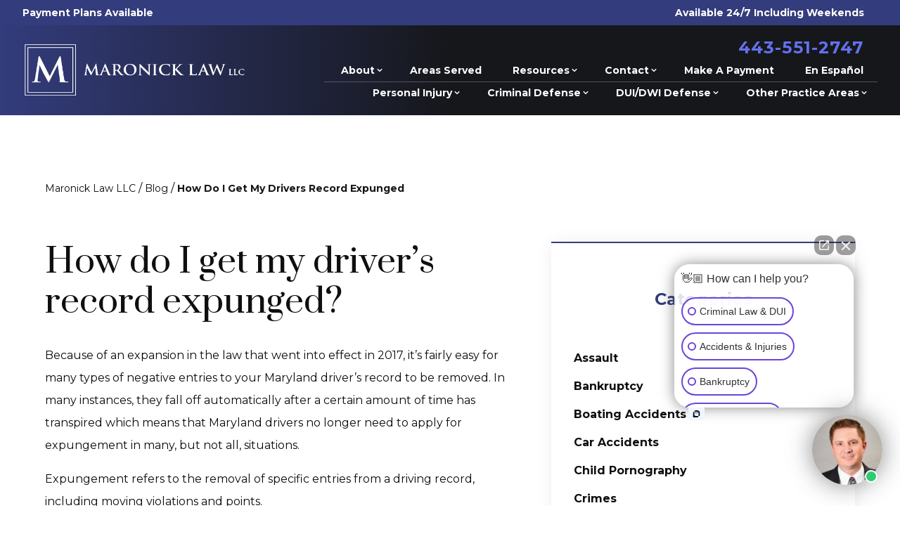

--- FILE ---
content_type: text/html; charset=UTF-8
request_url: https://www.maronicklaw.com/blog/how-do-i-get-my-drivers-record-expunged/
body_size: 23296
content:
<!DOCTYPE html><html><head><meta charSet="utf-8"/><meta http-equiv="x-ua-compatible" content="ie=edge"/><meta name="viewport" content="width=device-width, initial-scale=1, shrink-to-fit=no"/><meta name="generator" content="Gatsby 5.14.5"/><meta name="description" content="Learn how your driver&#x27;s record could be restored through expungement, and what you need to be eligible in Maryland." data-gatsby-head="true"/><meta property="og:title" content="How do I get my driver’s record expunged? | Maronick Law LLC" data-gatsby-head="true"/><meta property="og:description" content="Learn how your driver&#x27;s record could be restored through expungement, and what you need to be eligible in Maryland." data-gatsby-head="true"/><meta name="twitter:card" content="summary" data-gatsby-head="true"/><meta name="twitter:site" content="@ThomasMaronick" data-gatsby-head="true"/><meta name="twitter:creator" content="@ThomasMaronick" data-gatsby-head="true"/><meta name="robots" content="index, follow" data-gatsby-head="true"/><link rel="preconnect" href="https://cdn.sanity.io"/><link rel="canonical" href="https://www.maronicklaw.com/blog/how-do-i-get-my-drivers-record-expunged/" data-baseprotocol="https:" data-basehost="www.maronicklaw.com"/><script data-gatsby="web-vitals-polyfill">
              !function(){var e,t,n,i,r={passive:!0,capture:!0},a=new Date,o=function(){i=[],t=-1,e=null,f(addEventListener)},c=function(i,r){e||(e=r,t=i,n=new Date,f(removeEventListener),u())},u=function(){if(t>=0&&t<n-a){var r={entryType:"first-input",name:e.type,target:e.target,cancelable:e.cancelable,startTime:e.timeStamp,processingStart:e.timeStamp+t};i.forEach((function(e){e(r)})),i=[]}},s=function(e){if(e.cancelable){var t=(e.timeStamp>1e12?new Date:performance.now())-e.timeStamp;"pointerdown"==e.type?function(e,t){var n=function(){c(e,t),a()},i=function(){a()},a=function(){removeEventListener("pointerup",n,r),removeEventListener("pointercancel",i,r)};addEventListener("pointerup",n,r),addEventListener("pointercancel",i,r)}(t,e):c(t,e)}},f=function(e){["mousedown","keydown","touchstart","pointerdown"].forEach((function(t){return e(t,s,r)}))},p="hidden"===document.visibilityState?0:1/0;addEventListener("visibilitychange",(function e(t){"hidden"===document.visibilityState&&(p=t.timeStamp,removeEventListener("visibilitychange",e,!0))}),!0);o(),self.webVitals={firstInputPolyfill:function(e){i.push(e),u()},resetFirstInputPolyfill:o,get firstHiddenTime(){return p}}}();
            </script><script>window.dataLayer = window.dataLayer || [];window.dataLayer.push({"platform":"gatsby"}); (function(w,d,s,l,i){w[l]=w[l]||[];w[l].push({'gtm.start': new Date().getTime(),event:'gtm.js'});var f=d.getElementsByTagName(s)[0], j=d.createElement(s),dl=l!='dataLayer'?'&l='+l:'';j.async=true;j.src= 'https://www.googletagmanager.com/gtm.js?id='+i+dl+'';f.parentNode.insertBefore(j,f); })(window,document,'script','dataLayer', 'GTM-WTGL3CRX');</script><style>.gatsby-image-wrapper{position:relative;overflow:hidden}.gatsby-image-wrapper picture.object-fit-polyfill{position:static!important}.gatsby-image-wrapper img{bottom:0;height:100%;left:0;margin:0;max-width:none;padding:0;position:absolute;right:0;top:0;width:100%;object-fit:cover}.gatsby-image-wrapper [data-main-image]{opacity:0;transform:translateZ(0);transition:opacity .25s linear;will-change:opacity}.gatsby-image-wrapper-constrained{display:inline-block;vertical-align:top}</style><noscript><style>.gatsby-image-wrapper noscript [data-main-image]{opacity:1!important}.gatsby-image-wrapper [data-placeholder-image]{opacity:0!important}</style></noscript><script type="module">const e="undefined"!=typeof HTMLImageElement&&"loading"in HTMLImageElement.prototype;e&&document.body.addEventListener("load",(function(e){const t=e.target;if(void 0===t.dataset.mainImage)return;if(void 0===t.dataset.gatsbyImageSsr)return;let a=null,n=t;for(;null===a&&n;)void 0!==n.parentNode.dataset.gatsbyImageWrapper&&(a=n.parentNode),n=n.parentNode;const o=a.querySelector("[data-placeholder-image]"),r=new Image;r.src=t.currentSrc,r.decode().catch((()=>{})).then((()=>{t.style.opacity=1,o&&(o.style.opacity=0,o.style.transition="opacity 500ms linear")}))}),!0);</script><style data-styled="" data-styled-version="5.3.11">.gTxfng{margin-bottom:4rem;margin-top:3rem;display:-webkit-box;display:-webkit-flex;display:-ms-flexbox;display:flex;width:100%;-webkit-flex-wrap:wrap;-ms-flex-wrap:wrap;flex-wrap:wrap;-webkit-box-pack:start;-webkit-justify-content:flex-start;-ms-flex-pack:start;justify-content:flex-start;}/*!sc*/
data-styled.g1[id="sc-aXZVg"]{content:"gTxfng,"}/*!sc*/
.ZVcYh{font-size:0.875rem;line-height:1.25rem;}/*!sc*/
.ZVcYh:hover{-webkit-text-decoration-line:underline;text-decoration-line:underline;}/*!sc*/
.ZVcYh:last-child{cursor:default;font-weight:700;--tw-text-opacity:1;color:rgb(22 23 27 / var(--tw-text-opacity,1));}/*!sc*/
.ZVcYh:last-child:hover{-webkit-text-decoration-line:none;text-decoration-line:none;}/*!sc*/
data-styled.g2[id="sc-gEvEer"]{content:"ZVcYh,"}/*!sc*/
.dcKXLG{margin-left:0.25rem;margin-right:0.25rem;}/*!sc*/
data-styled.g3[id="BreadCrumbs___StyledSpan-sc-ck3ja9-0"]{content:"dcKXLG,"}/*!sc*/
.bopzcW{position:relative;margin-bottom:3rem;display:-webkit-box;display:-webkit-flex;display:-ms-flexbox;display:flex;-webkit-flex-direction:column;-ms-flex-direction:column;flex-direction:column;-webkit-align-items:center;-webkit-box-align:center;-ms-flex-align:center;align-items:center;overflow:hidden;padding-left:1rem;padding-right:1rem;padding-top:7rem;}/*!sc*/
@media (min-width:640px){.bopzcW{padding-top:10rem;}}/*!sc*/
@media (min-width:768px){.bopzcW{padding-left:3rem;padding-right:3rem;}}/*!sc*/
@media (min-width:1024px){.bopzcW{padding-left:5rem;padding-right:5rem;}}/*!sc*/
@media (min-width:1280px){.bopzcW{-webkit-align-items:stretch;-webkit-box-align:stretch;-ms-flex-align:stretch;align-items:stretch;padding-left:4rem;padding-right:4rem;padding-top:13rem;}}/*!sc*/
@media (min-width:1536px){.bopzcW{padding-left:5rem;padding-right:5rem;padding-bottom:5rem;}}/*!sc*/
data-styled.g4[id="PageWrapper__Section-sc-zpg0mh-0"]{content:"bopzcW,"}/*!sc*/
.gUeZAl{position:relative;grid-column:span 3 / span 3;display:-webkit-box;display:-webkit-flex;display:-ms-flexbox;display:flex;max-width:100%;-webkit-flex-shrink:0;-ms-flex-negative:0;flex-shrink:0;-webkit-flex-direction:column;-ms-flex-direction:column;flex-direction:column;-webkit-align-items:flex-start;-webkit-box-align:flex-start;-ms-flex-align:flex-start;align-items:flex-start;padding-bottom:3rem;}/*!sc*/
@media (min-width:1536px){.gUeZAl{grid-column:span 6 / span 6;}}/*!sc*/
data-styled.g5[id="ContentWrapper__Section-sc-1sqavq-0"]{content:"gUeZAl,"}/*!sc*/
.kNBsDw{position:relative;grid-column:span 2 / span 2;margin-bottom:3rem;display:none;max-width:100%;-webkit-flex-direction:column;-ms-flex-direction:column;flex-direction:column;gap:8rem;}/*!sc*/
@media (min-width:1280px){.kNBsDw{margin-bottom:0px;display:-webkit-box;display:-webkit-flex;display:-ms-flexbox;display:flex;}}/*!sc*/
@media (min-width:1536px){.kNBsDw{grid-column:span 3 / span 3;}}/*!sc*/
data-styled.g6[id="SideWrapper__Aside-sc-p383ol-0"]{content:"kNBsDw,"}/*!sc*/
.hOlcAQ{position:fixed;left:0px;top:0px;z-index:10000000000;display:-webkit-box;display:-webkit-flex;display:-ms-flexbox;display:flex;height:100%;width:100%;-webkit-align-items:center;-webkit-box-align:center;-ms-flex-align:center;align-items:center;-webkit-box-pack:center;-webkit-justify-content:center;-ms-flex-pack:center;justify-content:center;pointer-events:none;}/*!sc*/
data-styled.g7[id="Modal__Wrapper-sc-lkptch-0"]{content:"hOlcAQ,"}/*!sc*/
.gTYcMH{height:-webkit-fit-content;height:-moz-fit-content;height:fit-content;width:-webkit-fit-content;width:-moz-fit-content;width:fit-content;-webkit-transform:translate(var(--tw-translate-x),var(--tw-translate-y)) rotate(var(--tw-rotate)) skewX(var(--tw-skew-x)) skewY(var(--tw-skew-y)) scaleX(var(--tw-scale-x)) scaleY(var(--tw-scale-y));-ms-transform:translate(var(--tw-translate-x),var(--tw-translate-y)) rotate(var(--tw-rotate)) skewX(var(--tw-skew-x)) skewY(var(--tw-skew-y)) scaleX(var(--tw-scale-x)) scaleY(var(--tw-scale-y));transform:translate(var(--tw-translate-x),var(--tw-translate-y)) rotate(var(--tw-rotate)) skewX(var(--tw-skew-x)) skewY(var(--tw-skew-y)) scaleX(var(--tw-scale-x)) scaleY(var(--tw-scale-y));-webkit-transition-duration:500ms;transition-duration:500ms;-webkit-transition-timing-function:cubic-bezier(0.4,0,0.2,1);transition-timing-function:cubic-bezier(0.4,0,0.2,1);pointer-events:none;--tw-scale-x:1.1;--tw-scale-y:1.1;-webkit-transform:translate(var(--tw-translate-x),var(--tw-translate-y)) rotate(var(--tw-rotate)) skewX(var(--tw-skew-x)) skewY(var(--tw-skew-y)) scaleX(var(--tw-scale-x)) scaleY(var(--tw-scale-y));-ms-transform:translate(var(--tw-translate-x),var(--tw-translate-y)) rotate(var(--tw-rotate)) skewX(var(--tw-skew-x)) skewY(var(--tw-skew-y)) scaleX(var(--tw-scale-x)) scaleY(var(--tw-scale-y));transform:translate(var(--tw-translate-x),var(--tw-translate-y)) rotate(var(--tw-rotate)) skewX(var(--tw-skew-x)) skewY(var(--tw-skew-y)) scaleX(var(--tw-scale-x)) scaleY(var(--tw-scale-y));opacity:0;}/*!sc*/
data-styled.g8[id="Modal__Container-sc-lkptch-1"]{content:"gTYcMH,"}/*!sc*/
.jlLxAw{position:absolute;bottom:0px;top:0px;height:100%;width:100%;--tw-bg-opacity:1;background-color:rgb(0 0 0 / var(--tw-bg-opacity,1));-webkit-transition-property:opacity;transition-property:opacity;-webkit-transition-timing-function:cubic-bezier(0.4,0,0.2,1);transition-timing-function:cubic-bezier(0.4,0,0.2,1);-webkit-transition-duration:150ms;transition-duration:150ms;pointer-events:none;opacity:0;}/*!sc*/
data-styled.g9[id="Modal__Overlay-sc-lkptch-2"]{content:"jlLxAw,"}/*!sc*/
.da-dOmY{position:absolute;right:0px;top:0px;z-index:10;display:-webkit-box;display:-webkit-flex;display:-ms-flexbox;display:flex;--tw-translate-y:-100%;-webkit-transform:translate(var(--tw-translate-x),var(--tw-translate-y)) rotate(var(--tw-rotate)) skewX(var(--tw-skew-x)) skewY(var(--tw-skew-y)) scaleX(var(--tw-scale-x)) scaleY(var(--tw-scale-y));-ms-transform:translate(var(--tw-translate-x),var(--tw-translate-y)) rotate(var(--tw-rotate)) skewX(var(--tw-skew-x)) skewY(var(--tw-skew-y)) scaleX(var(--tw-scale-x)) scaleY(var(--tw-scale-y));transform:translate(var(--tw-translate-x),var(--tw-translate-y)) rotate(var(--tw-rotate)) skewX(var(--tw-skew-x)) skewY(var(--tw-skew-y)) scaleX(var(--tw-scale-x)) scaleY(var(--tw-scale-y));gap:0.375rem;padding-top:0.25rem;padding-bottom:0.25rem;font-size:0.875rem;line-height:1.25rem;font-weight:700;text-transform:uppercase;--tw-text-opacity:1;color:rgb(255 255 255 / var(--tw-text-opacity,1));-webkit-transition-duration:300ms;transition-duration:300ms;-webkit-transition-timing-function:cubic-bezier(0.4,0,0.2,1);transition-timing-function:cubic-bezier(0.4,0,0.2,1);}/*!sc*/
.da-dOmY:hover{--tw-text-opacity:1;color:rgb(51 60 124 / var(--tw-text-opacity,1));}/*!sc*/
data-styled.g10[id="Modal__Close-sc-lkptch-3"]{content:"da-dOmY,"}/*!sc*/
.itmtuC{margin-left:0.5rem;display:inline-block;--tw-text-opacity:1;color:rgb(255 255 255 / var(--tw-text-opacity,1));-webkit-transition-property:color,background-color,border-color,text-decoration-color,fill,stroke;transition-property:color,background-color,border-color,text-decoration-color,fill,stroke;-webkit-transition-timing-function:cubic-bezier(0.4,0,0.2,1);transition-timing-function:cubic-bezier(0.4,0,0.2,1);-webkit-transition-duration:150ms;transition-duration:150ms;}/*!sc*/
.itmtuC:hover{-webkit-text-decoration-line:underline;text-decoration-line:underline;}/*!sc*/
data-styled.g11[id="Copyright__A-sc-1g2l69t-0"]{content:"itmtuC,"}/*!sc*/
.iBdrUx{padding-left:1rem;padding-right:1rem;padding-bottom:12rem;padding-top:4rem;text-align:center;font-size:0.875rem;line-height:1.25rem;font-weight:700;--tw-text-opacity:1;color:rgb(255 255 255 / var(--tw-text-opacity,1));}/*!sc*/
@media (min-width:640px){.iBdrUx{padding-top:6rem;}}/*!sc*/
@media (min-width:768px){.iBdrUx{padding-bottom:2rem;}}/*!sc*/
data-styled.g12[id="Copyright__Small-sc-1g2l69t-1"]{content:"iBdrUx,"}/*!sc*/
.faXsLn{position:relative;display:-webkit-box;display:-webkit-flex;display:-ms-flexbox;display:flex;width:100%;-webkit-flex-direction:column;-ms-flex-direction:column;flex-direction:column;-webkit-align-items:center;-webkit-box-align:center;-ms-flex-align:center;align-items:center;}/*!sc*/
data-styled.g13[id="sc-eqUAAy"]{content:"faXsLn,"}/*!sc*/
.jhrFcy{margin-top:1rem;margin-bottom:1rem;height:4rem;width:calc(100% + 4rem);--tw-shadow:0 0 25px -5px rgb(0 0 0 / 0.1),0 0 10px -6px rgb(0 0 0 / 0.1);--tw-shadow-colored:0 0 25px -5px var(--tw-shadow-color),0 0 10px -6px var(--tw-shadow-color);box-shadow:var(--tw-ring-offset-shadow,0 0 #0000),var(--tw-ring-shadow,0 0 #0000),var(--tw-shadow);}/*!sc*/
@media (min-width:1536px){.jhrFcy{width:calc(120%);}}/*!sc*/
data-styled.g14[id="sc-fqkvVR"]{content:"jhrFcy,"}/*!sc*/
.kEeWNG{display:-webkit-box;display:-webkit-flex;display:-ms-flexbox;display:flex;height:100%;width:100%;-webkit-align-items:center;-webkit-box-align:center;-ms-flex-align:center;align-items:center;-webkit-box-pack:center;-webkit-justify-content:center;-ms-flex-pack:center;justify-content:center;--tw-bg-opacity:1;background-color:rgb(51 60 124 / var(--tw-bg-opacity,1));text-align:center;font-size:1.875rem;line-height:2.25rem;font-weight:700;--tw-text-opacity:1;color:rgb(255 255 255 / var(--tw-text-opacity,1));-webkit-transition-duration:300ms;transition-duration:300ms;-webkit-transition-timing-function:cubic-bezier(0.4,0,0.2,1);transition-timing-function:cubic-bezier(0.4,0,0.2,1);}/*!sc*/
.kEeWNG:hover{--tw-bg-opacity:1;background-color:rgb(22 23 27 / var(--tw-bg-opacity,1));}/*!sc*/
data-styled.g15[id="SideformXtras___StyledPhoneLink-sc-f0uzp-0"]{content:"kEeWNG,"}/*!sc*/
.cGGeSw{min-width:10rem;border-radius:9999px;padding-left:1.5rem;padding-right:1.5rem;padding-top:1.25rem;padding-bottom:1.25rem;text-align:center;font-size:0.875rem;line-height:1.25rem;font-weight:700;--tw-text-opacity:1;color:rgb(255 255 255 / var(--tw-text-opacity,1));-webkit-transition-duration:500ms;transition-duration:500ms;-webkit-transition-timing-function:cubic-bezier(0.4,0,0.2,1);transition-timing-function:cubic-bezier(0.4,0,0.2,1);--tw-bg-opacity:1;background-color:rgb(51 60 124 / var(--tw-bg-opacity,1));}/*!sc*/
@media (min-width:640px){.cGGeSw{padding-left:4rem;padding-right:4rem;}}/*!sc*/
.cGGeSw:hover{--tw-bg-opacity:1;background-color:rgb(22 23 27 / var(--tw-bg-opacity,1));}/*!sc*/
data-styled.g21[id="Button__B-sc-1kqzmjq-1"]{content:"cGGeSw,"}/*!sc*/
.cqcFso{min-width:10rem;border-radius:9999px;padding-left:1.5rem;padding-right:1.5rem;padding-top:1.25rem;padding-bottom:1.25rem;text-align:center;font-size:0.875rem;line-height:1.25rem;font-weight:700;--tw-text-opacity:1;color:rgb(255 255 255 / var(--tw-text-opacity,1));-webkit-transition-duration:500ms;transition-duration:500ms;-webkit-transition-timing-function:cubic-bezier(0.4,0,0.2,1);transition-timing-function:cubic-bezier(0.4,0,0.2,1);--tw-bg-opacity:1;background-color:rgb(51 60 124 / var(--tw-bg-opacity,1));}/*!sc*/
@media (min-width:640px){.cqcFso{padding-left:4rem;padding-right:4rem;}}/*!sc*/
.cqcFso:hover{--tw-bg-opacity:1;background-color:rgb(22 23 27 / var(--tw-bg-opacity,1));}/*!sc*/
data-styled.g22[id="Button__A-sc-1kqzmjq-2"]{content:"cqcFso,"}/*!sc*/
.krvsRj{opacity:0;-webkit-transition-duration:700ms;transition-duration:700ms;-webkit-transition-delay:0ms;transition-delay:0ms;-webkit-transition-timing-function:ease-in-out;transition-timing-function:ease-in-out;-webkit-transform:translateY(25%);-ms-transform:translateY(25%);transform:translateY(25%);}/*!sc*/
@media (prefers-reduced-motion:reduce){.krvsRj{opacity:1;}}/*!sc*/
@media (prefers-reduced-motion){.krvsRj{-webkit-transition-duration:0ms;transition-duration:0ms;-webkit-transition-delay:0ms;transition-delay:0ms;-webkit-transition-timing-function:ease-in-out;transition-timing-function:ease-in-out;}}/*!sc*/
@media (prefers-reduced-motion){.krvsRj{-webkit-transform:translateX(0);-ms-transform:translateX(0);transform:translateX(0);}}/*!sc*/
.iJnzul{opacity:0;-webkit-transition-duration:700ms;transition-duration:700ms;-webkit-transition-delay:0ms;transition-delay:0ms;-webkit-transition-timing-function:ease-in-out;transition-timing-function:ease-in-out;-webkit-transform:translateX(50px);-ms-transform:translateX(50px);transform:translateX(50px);}/*!sc*/
@media (prefers-reduced-motion:reduce){.iJnzul{opacity:1;}}/*!sc*/
@media (prefers-reduced-motion){.iJnzul{-webkit-transition-duration:0ms;transition-duration:0ms;-webkit-transition-delay:0ms;transition-delay:0ms;-webkit-transition-timing-function:ease-in-out;transition-timing-function:ease-in-out;}}/*!sc*/
@media (prefers-reduced-motion){.iJnzul{-webkit-transform:translateX(0);-ms-transform:translateX(0);transform:translateX(0);}}/*!sc*/
data-styled.g33[id="AnimateIn__Div-sc-163r5pl-0"]{content:"krvsRj,iJnzul,"}/*!sc*/
.bEBLnd{width:100%;}/*!sc*/
.bEBLnd p,.bEBLnd ul,.bEBLnd ol{margin-bottom:1rem;line-height:2;}/*!sc*/
.bEBLnd h2{margin-bottom:1rem;margin-top:2rem;font-family:Prata,serif;font-size:1.875rem;line-height:1.3;}/*!sc*/
.bEBLnd h2:first-of-type{margin-top:0px;}/*!sc*/
.bEBLnd h3{margin-top:2rem;font-size:1.25rem;line-height:1.75rem;font-weight:700;}/*!sc*/
.bEBLnd h4{margin-top:2rem;font-size:1.25rem;line-height:1.75rem;font-weight:700;}/*!sc*/
.bEBLnd ul,.bEBLnd ol{margin-left:2.5rem;list-style-position:outside;}/*!sc*/
.bEBLnd ul{list-style-type:disc;}/*!sc*/
.bEBLnd ol{list-style-type:decimal;}/*!sc*/
.bEBLnd li{margin-bottom:0.5rem;}/*!sc*/
.bEBLnd a{font-weight:700;--tw-text-opacity:1;color:rgb(98 113 236 / var(--tw-text-opacity,1));}/*!sc*/
.bEBLnd a:hover{-webkit-text-decoration-line:underline;text-decoration-line:underline;}/*!sc*/
data-styled.g75[id="Content__Article-sc-10d9h5t-0"]{content:"bEBLnd,"}/*!sc*/
.dqAowk{position:relative;display:-webkit-box;display:-webkit-flex;display:-ms-flexbox;display:flex;width:100%;-webkit-flex-direction:column;-ms-flex-direction:column;flex-direction:column;grid-column:span 1;}/*!sc*/
.dqAowk:focus-within .label{top:-1.5rem !important;}/*!sc*/
.hIeFqn{position:relative;display:-webkit-box;display:-webkit-flex;display:-ms-flexbox;display:flex;width:100%;-webkit-flex-direction:column;-ms-flex-direction:column;flex-direction:column;grid-column:1 / -1;}/*!sc*/
.hIeFqn:focus-within .label{top:-1.5rem !important;}/*!sc*/
data-styled.g78[id="Input__InputWrapper-sc-r7h7bu-0"]{content:"dqAowk,hIeFqn,"}/*!sc*/
.geIKKw{pointer-events:none;position:absolute;left:1.5rem;top:1.5rem;margin-top:auto;margin-bottom:auto;padding-right:1rem;font-size:0.875rem;line-height:1.25rem;font-weight:700;-webkit-transition-duration:500ms;transition-duration:500ms;-webkit-transition-timing-function:cubic-bezier(0.4,0,0.2,1);transition-timing-function:cubic-bezier(0.4,0,0.2,1);top:-1.5rem;left:0px;--tw-text-opacity:1;color:rgb(15 15 15 / var(--tw-text-opacity,1));}/*!sc*/
.geIKKw span{--tw-text-opacity:1;color:rgb(51 60 124 / var(--tw-text-opacity,1));}/*!sc*/
.iBBCTm{pointer-events:none;position:absolute;left:1.5rem;top:1.5rem;margin-top:auto;margin-bottom:auto;padding-right:1rem;font-size:0.875rem;line-height:1.25rem;font-weight:700;-webkit-transition-duration:500ms;transition-duration:500ms;-webkit-transition-timing-function:cubic-bezier(0.4,0,0.2,1);transition-timing-function:cubic-bezier(0.4,0,0.2,1);--tw-text-opacity:1;color:rgb(255 255 255 / var(--tw-text-opacity,1));}/*!sc*/
data-styled.g79[id="Input__Label-sc-r7h7bu-1"]{content:"geIKKw,iBBCTm,"}/*!sc*/
.fWwVMy{border-bottom-width:1px;background-color:rgb(96 95 92 / 0.2);padding:1.5rem;-webkit-transition-property:color,background-color,border-color,text-decoration-color,fill,stroke;transition-property:color,background-color,border-color,text-decoration-color,fill,stroke;-webkit-transition-timing-function:cubic-bezier(0.4,0,0.2,1);transition-timing-function:cubic-bezier(0.4,0,0.2,1);-webkit-transition-duration:500ms;transition-duration:500ms;--tw-border-opacity:1;border-color:rgb(15 15 15 / var(--tw-border-opacity,1));padding-top:0.75rem;padding-bottom:0.75rem;}/*!sc*/
.fWwVMy:focus{--tw-border-opacity:1;border-color:rgb(22 23 27 / var(--tw-border-opacity,1));outline:2px solid transparent;outline-offset:2px;}/*!sc*/
.fWwVMy:disabled{--tw-border-opacity:1;border-color:rgb(75 85 99 / var(--tw-border-opacity,1));}/*!sc*/
.fZjblg{border-bottom-width:1px;background-color:rgb(96 95 92 / 0.2);padding:1.5rem;-webkit-transition-property:color,background-color,border-color,text-decoration-color,fill,stroke;transition-property:color,background-color,border-color,text-decoration-color,fill,stroke;-webkit-transition-timing-function:cubic-bezier(0.4,0,0.2,1);transition-timing-function:cubic-bezier(0.4,0,0.2,1);-webkit-transition-duration:500ms;transition-duration:500ms;--tw-border-opacity:1;border-color:rgb(255 255 255 / var(--tw-border-opacity,1));}/*!sc*/
.fZjblg:focus{--tw-border-opacity:1;border-color:rgb(22 23 27 / var(--tw-border-opacity,1));outline:2px solid transparent;outline-offset:2px;}/*!sc*/
.fZjblg:disabled{--tw-border-opacity:1;border-color:rgb(75 85 99 / var(--tw-border-opacity,1));}/*!sc*/
data-styled.g80[id="Input__InputComp-sc-r7h7bu-2"]{content:"fWwVMy,fZjblg,"}/*!sc*/
.UKSZZ{border-bottom-width:1px;background-color:rgb(96 95 92 / 0.2);padding:1.5rem;-webkit-transition-property:color,background-color,border-color,text-decoration-color,fill,stroke;transition-property:color,background-color,border-color,text-decoration-color,fill,stroke;-webkit-transition-timing-function:cubic-bezier(0.4,0,0.2,1);transition-timing-function:cubic-bezier(0.4,0,0.2,1);-webkit-transition-duration:500ms;transition-duration:500ms;--tw-border-opacity:1;border-color:rgb(15 15 15 / var(--tw-border-opacity,1));padding-top:0.75rem;padding-bottom:0.75rem;margin-top:0.5rem;min-height:11rem;width:100%;min-height:8rem;}/*!sc*/
.UKSZZ:focus{--tw-border-opacity:1;border-color:rgb(22 23 27 / var(--tw-border-opacity,1));outline:2px solid transparent;outline-offset:2px;}/*!sc*/
.UKSZZ:disabled{--tw-border-opacity:1;border-color:rgb(75 85 99 / var(--tw-border-opacity,1));}/*!sc*/
.jAunns{border-bottom-width:1px;background-color:rgb(96 95 92 / 0.2);padding:1.5rem;-webkit-transition-property:color,background-color,border-color,text-decoration-color,fill,stroke;transition-property:color,background-color,border-color,text-decoration-color,fill,stroke;-webkit-transition-timing-function:cubic-bezier(0.4,0,0.2,1);transition-timing-function:cubic-bezier(0.4,0,0.2,1);-webkit-transition-duration:500ms;transition-duration:500ms;--tw-border-opacity:1;border-color:rgb(255 255 255 / var(--tw-border-opacity,1));margin-top:0.5rem;min-height:11rem;width:100%;}/*!sc*/
.jAunns:focus{--tw-border-opacity:1;border-color:rgb(22 23 27 / var(--tw-border-opacity,1));outline:2px solid transparent;outline-offset:2px;}/*!sc*/
.jAunns:disabled{--tw-border-opacity:1;border-color:rgb(75 85 99 / var(--tw-border-opacity,1));}/*!sc*/
data-styled.g81[id="Input__TextArea-sc-r7h7bu-3"]{content:"UKSZZ,jAunns,"}/*!sc*/
.dAsgxQ{font-weight:700;--tw-text-opacity:1;color:rgb(239 68 68 / var(--tw-text-opacity,1));}/*!sc*/
data-styled.g85[id="Input__Error-sc-r7h7bu-7"]{content:"dAsgxQ,"}/*!sc*/
.ezeueS{position:relative;display:-webkit-box;display:-webkit-flex;display:-ms-flexbox;display:flex;width:100%;-webkit-flex-direction:column;-ms-flex-direction:column;flex-direction:column;-webkit-align-items:center;-webkit-box-align:center;-ms-flex-align:center;align-items:center;gap:2.5rem;--tw-text-opacity:1;color:rgb(255 255 255 / var(--tw-text-opacity,1));--tw-text-opacity:1;color:rgb(15 15 15 / var(--tw-text-opacity,1));}/*!sc*/
.bkojOe{position:relative;display:-webkit-box;display:-webkit-flex;display:-ms-flexbox;display:flex;width:100%;-webkit-flex-direction:column;-ms-flex-direction:column;flex-direction:column;-webkit-align-items:center;-webkit-box-align:center;-ms-flex-align:center;align-items:center;gap:2.5rem;--tw-text-opacity:1;color:rgb(255 255 255 / var(--tw-text-opacity,1));}/*!sc*/
data-styled.g86[id="Form__FormComponent-sc-1qees9b-0"]{content:"ezeueS,bkojOe,"}/*!sc*/
.efStwE{text-align:center;font-size:0.875rem;line-height:1.25rem;font-weight:700;}/*!sc*/
.efStwE span{--tw-text-opacity:1;color:rgb(255 255 255 / var(--tw-text-opacity,1));}/*!sc*/
.efStwE span{--tw-text-opacity:1;color:rgb(51 60 124 / var(--tw-text-opacity,1));}/*!sc*/
.bHliMH{text-align:center;font-size:0.875rem;line-height:1.25rem;font-weight:700;padding-bottom:2rem;--tw-text-opacity:1;color:rgb(98 113 236 / var(--tw-text-opacity,1));}/*!sc*/
.bHliMH span{--tw-text-opacity:1;color:rgb(255 255 255 / var(--tw-text-opacity,1));}/*!sc*/
@media (min-width:640px){.bHliMH{padding-bottom:3rem;}}/*!sc*/
data-styled.g87[id="Form__Subtitle-sc-1qees9b-1"]{content:"efStwE,bHliMH,"}/*!sc*/
.iLXvUc{width:100%;text-align:center;font-size:1.5rem;line-height:2rem;font-weight:700;}/*!sc*/
.decJcb{font-size:3rem;line-height:1;padding-left:0.5rem;padding-right:0.5rem;text-align:center;font-family:Prata,serif;font-size:2.25rem;line-height:2.5rem;}/*!sc*/
@media (min-width:768px){.decJcb{font-size:3.75rem;line-height:1;}}/*!sc*/
@media (min-width:1024px){.decJcb{font-size:3.75rem;line-height:1;}}/*!sc*/
data-styled.g89[id="Form__H2-sc-1qees9b-3"]{content:"iLXvUc,decJcb,"}/*!sc*/
.dCFZUO{display:-webkit-box;display:-webkit-flex;display:-ms-flexbox;display:flex;width:100%;-webkit-flex-direction:column;-ms-flex-direction:column;flex-direction:column;-webkit-column-gap:2rem;column-gap:2rem;row-gap:3rem;row-gap:3rem;grid-template-columns:repeat(1,1fr);}/*!sc*/
@media (min-width:1024px){.dCFZUO{display:grid;}}/*!sc*/
.iGUbEJ{display:-webkit-box;display:-webkit-flex;display:-ms-flexbox;display:flex;width:100%;-webkit-flex-direction:column;-ms-flex-direction:column;flex-direction:column;-webkit-column-gap:2rem;column-gap:2rem;row-gap:3rem;grid-template-columns:repeat(3,1fr);}/*!sc*/
@media (min-width:1024px){.iGUbEJ{display:grid;}}/*!sc*/
data-styled.g90[id="Form__Fields-sc-1qees9b-4"]{content:"dCFZUO,iGUbEJ,"}/*!sc*/
.lfeNqO{padding-top:4rem;text-align:center;font-weight:700;--tw-text-opacity:1;color:rgb(51 60 124 / var(--tw-text-opacity,1));}/*!sc*/
.ljlXWp{padding-top:4rem;text-align:center;font-weight:700;--tw-text-opacity:1;color:rgb(255 255 255 / var(--tw-text-opacity,1));}/*!sc*/
data-styled.g91[id="Form__Response-sc-1qees9b-5"]{content:"lfeNqO,ljlXWp,"}/*!sc*/
.kDJUpI{display:-webkit-box;display:-webkit-flex;display:-ms-flexbox;display:flex;width:100%;max-width:100%;-webkit-flex-direction:column;-ms-flex-direction:column;flex-direction:column;gap:1rem;text-align:left;font-size:0.875rem;line-height:1.25rem;--tw-text-opacity:1;color:rgb(15 15 15 / var(--tw-text-opacity,1));}/*!sc*/
.sOBZS{display:-webkit-box;display:-webkit-flex;display:-ms-flexbox;display:flex;width:100%;max-width:100%;-webkit-flex-direction:column;-ms-flex-direction:column;flex-direction:column;gap:1rem;text-align:left;font-size:0.875rem;line-height:1.25rem;--tw-text-opacity:1;color:rgb(255 255 255 / var(--tw-text-opacity,1));}/*!sc*/
data-styled.g92[id="Form__ConsentWrapper-sc-1qees9b-6"]{content:"kDJUpI,sOBZS,"}/*!sc*/
.TIGtK{display:-webkit-box;display:-webkit-flex;display:-ms-flexbox;display:flex;cursor:pointer;-webkit-align-items:center;-webkit-box-align:center;-ms-flex-align:center;align-items:center;gap:0.75rem;}/*!sc*/
.TIGtK a{--tw-text-opacity:1;color:rgb(71 83 173 / var(--tw-text-opacity,1));-webkit-text-decoration-line:underline;text-decoration-line:underline;}/*!sc*/
.TIGtK a:hover{-webkit-text-decoration-line:none;text-decoration-line:none;}/*!sc*/
data-styled.g93[id="Form__CheckboxLabel-sc-1qees9b-7"]{content:"TIGtK,"}/*!sc*/
.eIUrHO{height:1.25rem;width:1.25rem;accent-color:#333C7C;}/*!sc*/
data-styled.g94[id="Form__CheckboxInput-sc-1qees9b-8"]{content:"eIUrHO,"}/*!sc*/
.CWHAb{font-size:0.875rem;line-height:1.25rem;}/*!sc*/
.CWHAb a{font-weight:700;--tw-text-opacity:1;color:rgb(98 113 236 / var(--tw-text-opacity,1));}/*!sc*/
data-styled.g95[id="Form__PrivacyTerms-sc-1qees9b-9"]{content:"CWHAb,"}/*!sc*/
.iBahvy{display:-webkit-box;display:-webkit-flex;display:-ms-flexbox;display:flex;width:100%;-webkit-flex-direction:column;-ms-flex-direction:column;flex-direction:column;-webkit-align-items:center;-webkit-box-align:center;-ms-flex-align:center;align-items:center;-webkit-box-pack:center;-webkit-justify-content:center;-ms-flex-pack:center;justify-content:center;row-gap:0.5rem;}/*!sc*/
data-styled.g96[id="Form___StyledDiv-sc-1qees9b-10"]{content:"iBahvy,"}/*!sc*/
.jzyxhT{display:none;}/*!sc*/
data-styled.g99[id="Form___StyledInput-sc-1qees9b-13"]{content:"jzyxhT,"}/*!sc*/
.hmRRhK{border-width:2px;--tw-border-opacity:1;border-color:rgb(51 60 124 / var(--tw-border-opacity,1));padding-left:7rem !important;padding-right:7rem !important;}/*!sc*/
data-styled.g100[id="Form___StyledButton-sc-1qees9b-14"]{content:"hmRRhK,"}/*!sc*/
.bvVDGG{position:relative;display:-webkit-box;display:-webkit-flex;display:-ms-flexbox;display:flex;aspect-ratio:1 / 1;-webkit-align-items:center;-webkit-box-align:center;-ms-flex-align:center;align-items:center;-webkit-box-pack:center;-webkit-justify-content:center;-ms-flex-pack:center;justify-content:center;border-radius:9999px;padding:0.75rem;font-size:1.5rem;line-height:2rem;--tw-text-opacity:1;color:rgb(98 113 236 / var(--tw-text-opacity,1));-webkit-transition-duration:500ms;transition-duration:500ms;-webkit-transition-timing-function:cubic-bezier(0.4,0,0.2,1);transition-timing-function:cubic-bezier(0.4,0,0.2,1);}/*!sc*/
.bvVDGG:hover{--tw-text-opacity:1;color:rgb(255 255 255 / var(--tw-text-opacity,1));}/*!sc*/
data-styled.g101[id="SocialLink__Link-sc-k251nj-0"]{content:"bvVDGG,"}/*!sc*/
.idtYKv{display:-webkit-box;display:-webkit-flex;display:-ms-flexbox;display:flex;-webkit-flex-direction:column;-ms-flex-direction:column;flex-direction:column;-webkit-align-items:center;-webkit-box-align:center;-ms-flex-align:center;align-items:center;gap:1rem;padding-top:3rem;padding-bottom:4rem;}/*!sc*/
data-styled.g102[id="SocialLinks__Section-sc-98imwo-0"]{content:"idtYKv,"}/*!sc*/
.kVRhWH{display:-webkit-box;display:-webkit-flex;display:-ms-flexbox;display:flex;gap:0.5rem;}/*!sc*/
data-styled.g104[id="SocialLinks__List-sc-98imwo-2"]{content:"kVRhWH,"}/*!sc*/
.dttiLO{position:relative;width:100%;padding-top:0.5rem;padding-bottom:0.5rem;font-weight:700;--tw-text-opacity:1;color:rgb(15 15 15 / var(--tw-text-opacity,1));-webkit-transition-duration:500ms;transition-duration:500ms;-webkit-transition-timing-function:cubic-bezier(0.4,0,0.2,1);transition-timing-function:cubic-bezier(0.4,0,0.2,1);}/*!sc*/
.dttiLO:hover{--tw-text-opacity:1;color:rgb(51 60 124 / var(--tw-text-opacity,1));}/*!sc*/
.iOaYlB{position:relative;width:100%;padding-top:0.5rem;padding-bottom:0.5rem;font-weight:700;--tw-text-opacity:1;color:rgb(15 15 15 / var(--tw-text-opacity,1));-webkit-transition-duration:500ms;transition-duration:500ms;-webkit-transition-timing-function:cubic-bezier(0.4,0,0.2,1);transition-timing-function:cubic-bezier(0.4,0,0.2,1);width:auto;text-align:center;font-family:Montserrat,sans-serif;font-weight:400;--tw-text-opacity:1;color:rgb(255 255 255 / var(--tw-text-opacity,1));}/*!sc*/
.iOaYlB:hover{--tw-text-opacity:1;color:rgb(51 60 124 / var(--tw-text-opacity,1));}/*!sc*/
.iOaYlB:hover{--tw-text-opacity:1;color:rgb(98 113 236 / var(--tw-text-opacity,1));-webkit-text-decoration-line:underline;text-decoration-line:underline;}/*!sc*/
@media (min-width:640px){.iOaYlB{text-align:left;}}/*!sc*/
data-styled.g105[id="sc-dtBdUo"]{content:"dttiLO,iOaYlB,"}/*!sc*/
.eJzkMe{display:-webkit-box;display:-webkit-flex;display:-ms-flexbox;display:flex;-webkit-flex-direction:row;-ms-flex-direction:row;flex-direction:row;-webkit-align-items:center;-webkit-box-align:center;-ms-flex-align:center;align-items:center;}/*!sc*/
data-styled.g110[id="SidenavItem___StyledDiv-sc-dwv8c8-0"]{content:"eJzkMe,"}/*!sc*/
.cxSoMx{position:relative;display:-webkit-box;display:-webkit-flex;display:-ms-flexbox;display:flex;width:100%;-webkit-flex-direction:column;-ms-flex-direction:column;flex-direction:column;-webkit-align-items:flex-start;-webkit-box-align:flex-start;-ms-flex-align:flex-start;align-items:flex-start;}/*!sc*/
.gpfjHD{position:relative;display:-webkit-box;display:-webkit-flex;display:-ms-flexbox;display:flex;width:100%;-webkit-flex-direction:column;-ms-flex-direction:column;flex-direction:column;-webkit-align-items:flex-start;-webkit-box-align:flex-start;-ms-flex-align:flex-start;align-items:flex-start;-webkit-align-items:center;-webkit-box-align:center;-ms-flex-align:center;align-items:center;-webkit-box-pack:center;-webkit-justify-content:center;-ms-flex-pack:center;justify-content:center;padding-left:0px;}/*!sc*/
.gpfjHD::before{content:var(--tw-content);display:none;}/*!sc*/
@media (min-width:640px){.gpfjHD{-webkit-align-items:flex-start;-webkit-box-align:flex-start;-ms-flex-align:flex-start;align-items:flex-start;}}/*!sc*/
data-styled.g111[id="sc-eBMEME"]{content:"cxSoMx,gpfjHD,"}/*!sc*/
.fYFRAF{margin-bottom:3rem;width:100%;text-align:center;font-size:1.5rem;line-height:2rem;font-weight:700;--tw-text-opacity:1;color:rgb(51 60 124 / var(--tw-text-opacity,1));}/*!sc*/
.svxkj{margin-bottom:3rem;width:100%;text-align:center;font-size:1.5rem;line-height:2rem;font-weight:700;--tw-text-opacity:1;color:rgb(51 60 124 / var(--tw-text-opacity,1));margin-bottom:1rem;font-family:Prata,serif;font-size:1.5rem;line-height:2rem;font-weight:400;--tw-text-opacity:1;color:rgb(98 113 236 / var(--tw-text-opacity,1));}/*!sc*/
@media (min-width:640px){.svxkj{text-align:left;}}/*!sc*/
data-styled.g112[id="sc-dCFHLb"]{content:"fYFRAF,svxkj,"}/*!sc*/
.fngdDc{position:relative;display:-webkit-box;display:-webkit-flex;display:-ms-flexbox;display:flex;width:100%;-webkit-flex-direction:column;-ms-flex-direction:column;flex-direction:column;-webkit-align-items:center;-webkit-box-align:center;-ms-flex-align:center;align-items:center;border-top-width:2px;--tw-border-opacity:1;border-color:rgb(51 60 124 / var(--tw-border-opacity,1));padding-left:1.5rem;padding-right:1.5rem;padding-top:4rem;padding-bottom:4rem;--tw-shadow:0 0 25px -5px rgb(0 0 0 / 0.1),0 0 10px -6px rgb(0 0 0 / 0.1);--tw-shadow-colored:0 0 25px -5px var(--tw-shadow-color),0 0 10px -6px var(--tw-shadow-color);box-shadow:var(--tw-ring-offset-shadow,0 0 #0000),var(--tw-ring-shadow,0 0 #0000),var(--tw-shadow);}/*!sc*/
.ctvPag{position:relative;display:-webkit-box;display:-webkit-flex;display:-ms-flexbox;display:flex;width:100%;-webkit-flex-direction:column;-ms-flex-direction:column;flex-direction:column;-webkit-align-items:center;-webkit-box-align:center;-ms-flex-align:center;align-items:center;border-top-width:2px;--tw-border-opacity:1;border-color:rgb(51 60 124 / var(--tw-border-opacity,1));padding-left:1.5rem;padding-right:1.5rem;padding-top:4rem;padding-bottom:4rem;--tw-shadow:0 0 25px -5px rgb(0 0 0 / 0.1),0 0 10px -6px rgb(0 0 0 / 0.1);--tw-shadow-colored:0 0 25px -5px var(--tw-shadow-color),0 0 10px -6px var(--tw-shadow-color);box-shadow:var(--tw-ring-offset-shadow,0 0 #0000),var(--tw-ring-shadow,0 0 #0000),var(--tw-shadow);-webkit-flex-basis:33.333333%;-ms-flex-preferred-size:33.333333%;flex-basis:33.333333%;border-width:0px;padding-left:0px;padding-right:0px;padding-top:0px;padding-bottom:0px;text-align:center;--tw-shadow:0 0 #0000;--tw-shadow-colored:0 0 #0000;box-shadow:var(--tw-ring-offset-shadow,0 0 #0000),var(--tw-ring-shadow,0 0 #0000),var(--tw-shadow);}/*!sc*/
.ctvPag::before{content:var(--tw-content);display:none;}/*!sc*/
@media (min-width:640px){.ctvPag{text-align:left;}}/*!sc*/
@media (min-width:1024px){.ctvPag{padding-left:0px;padding-right:0px;padding-top:0px;padding-bottom:0px;}}/*!sc*/
data-styled.g113[id="sc-fhzFiK"]{content:"fngdDc,ctvPag,"}/*!sc*/
.iHZwLX{width:100%;max-width:23rem;}/*!sc*/
.LOtVf{width:100%;max-width:23rem;max-width:none;}/*!sc*/
data-styled.g114[id="Sidenav___StyledDiv-sc-r934v2-0"]{content:"iHZwLX,LOtVf,"}/*!sc*/
.bDhgGj{display:-webkit-box;display:-webkit-flex;display:-ms-flexbox;display:flex;width:100%;-webkit-flex-direction:column;-ms-flex-direction:column;flex-direction:column;-webkit-flex-wrap:wrap;-ms-flex-wrap:wrap;flex-wrap:wrap;-webkit-align-items:flex-start;-webkit-box-align:flex-start;-ms-flex-align:flex-start;align-items:flex-start;-webkit-box-pack:space-evenly;-webkit-justify-content:space-evenly;-ms-flex-pack:space-evenly;justify-content:space-evenly;-webkit-column-gap:3rem;column-gap:3rem;row-gap:5rem;padding-left:1rem;padding-right:1rem;padding-top:4rem;}/*!sc*/
@media (min-width:640px){.bDhgGj{-webkit-flex-direction:row;-ms-flex-direction:row;flex-direction:row;padding-left:1rem;padding-right:1rem;}}/*!sc*/
@media (min-width:1024px){.bDhgGj{padding-left:6rem;padding-right:6rem;}}/*!sc*/
@media (min-width:1536px){.bDhgGj{-webkit-flex-wrap:nowrap;-ms-flex-wrap:nowrap;flex-wrap:nowrap;}}/*!sc*/
data-styled.g115[id="sc-jxOSlx"]{content:"bDhgGj,"}/*!sc*/
.ijgeOp{width:100%;border-width:2px;--tw-border-opacity:1;border-color:rgb(51 60 124 / var(--tw-border-opacity,1));}/*!sc*/
@media (min-width:640px){.ijgeOp{width:auto;}}/*!sc*/
data-styled.g116[id="FooterNavs___StyledButton-sc-bl5raa-0"]{content:"ijgeOp,"}/*!sc*/
.iZsRKp{display:-webkit-box;display:-webkit-flex;display:-ms-flexbox;display:flex;-webkit-flex-shrink:1;-ms-flex-negative:1;flex-shrink:1;-webkit-flex-direction:column;-ms-flex-direction:column;flex-direction:column;-webkit-align-items:center;-webkit-box-align:center;-ms-flex-align:center;align-items:center;gap:0.25rem;text-align:center;font-size:1.125rem;line-height:1.75rem;font-style:normal;--tw-text-opacity:1;color:rgb(255 255 255 / var(--tw-text-opacity,1));}/*!sc*/
@media (min-width:640px){.iZsRKp{min-width:22rem;}}/*!sc*/
data-styled.g117[id="sc-lcIPJg"]{content:"iZsRKp,"}/*!sc*/
.jvqoOE{margin-top:1rem;font-weight:600;-webkit-letter-spacing:0.025em;-moz-letter-spacing:0.025em;-ms-letter-spacing:0.025em;letter-spacing:0.025em;--tw-text-opacity:1;color:rgb(98 113 236 / var(--tw-text-opacity,1));-webkit-transition-duration:500ms;transition-duration:500ms;-webkit-transition-timing-function:cubic-bezier(0.4,0,0.2,1);transition-timing-function:cubic-bezier(0.4,0,0.2,1);}/*!sc*/
.jvqoOE:hover{--tw-text-opacity:1;color:rgb(255 255 255 / var(--tw-text-opacity,1));}/*!sc*/
data-styled.g118[id="sc-kdBSHD"]{content:"jvqoOE,"}/*!sc*/
.haXjR{margin-bottom:1rem;font-family:Prata,serif;font-size:2rem;--tw-text-opacity:1;color:rgb(98 113 236 / var(--tw-text-opacity,1));}/*!sc*/
data-styled.g119[id="sc-tagGq"]{content:"haXjR,"}/*!sc*/
.jiZimH{font-weight:700;}/*!sc*/
data-styled.g120[id="sc-esYiGF"]{content:"jiZimH,"}/*!sc*/
.dGIZsu{margin-left:0.25rem;--tw-text-opacity:1;color:rgb(255 255 255 / var(--tw-text-opacity,1));-webkit-transition-duration:300ms;transition-duration:300ms;-webkit-transition-timing-function:cubic-bezier(0.4,0,0.2,1);transition-timing-function:cubic-bezier(0.4,0,0.2,1);}/*!sc*/
.dGIZsu:hover{--tw-text-opacity:1;color:rgb(98 113 236 / var(--tw-text-opacity,1));-webkit-text-decoration-line:underline;text-decoration-line:underline;}/*!sc*/
data-styled.g122[id="sc-JrDLc"]{content:"dGIZsu,"}/*!sc*/
.jEkKpn{--tw-text-opacity:1;color:rgb(255 255 255 / var(--tw-text-opacity,1));}/*!sc*/
data-styled.g123[id="Location___StyledP-sc-15p1irv-0"]{content:"jEkKpn,"}/*!sc*/
.eLqXUr{position:relative;display:-webkit-box;display:-webkit-flex;display:-ms-flexbox;display:flex;width:100%;-webkit-flex-direction:column;-ms-flex-direction:column;flex-direction:column;-webkit-align-items:center;-webkit-box-align:center;-ms-flex-align:center;align-items:center;gap:3rem;padding-left:1rem;padding-right:1rem;padding-bottom:3rem;padding-top:8rem;}/*!sc*/
@media (min-width:640px){.eLqXUr{padding-left:3rem;padding-right:3rem;}}/*!sc*/
.eLqXUr *{white-space:pre-wrap !important;}/*!sc*/
data-styled.g124[id="Locations__Section-sc-19g75hm-0"]{content:"eLqXUr,"}/*!sc*/
.hHMwsW{display:-webkit-box;display:-webkit-flex;display:-ms-flexbox;display:flex;width:100%;-webkit-flex-direction:row;-ms-flex-direction:row;flex-direction:row;-webkit-flex-wrap:wrap;-ms-flex-wrap:wrap;flex-wrap:wrap;-webkit-align-items:flex-start;-webkit-box-align:flex-start;-ms-flex-align:flex-start;align-items:flex-start;-webkit-box-pack:center;-webkit-justify-content:center;-ms-flex-pack:center;justify-content:center;gap:6rem;}/*!sc*/
data-styled.g126[id="Locations__NarrowLocs-sc-19g75hm-2"]{content:"hHMwsW,"}/*!sc*/
.inIGQu{display:-webkit-box;display:-webkit-flex;display:-ms-flexbox;display:flex;-webkit-flex-direction:column;-ms-flex-direction:column;flex-direction:column;-webkit-align-items:center;-webkit-box-align:center;-ms-flex-align:center;align-items:center;-webkit-box-pack:center;-webkit-justify-content:center;-ms-flex-pack:center;justify-content:center;gap:0.25rem;-webkit-align-self:center;-ms-flex-item-align:center;align-self:center;padding-top:6rem;font-weight:700;--tw-text-opacity:1;color:rgb(255 255 255 / var(--tw-text-opacity,1));-webkit-transition-duration:500ms;transition-duration:500ms;-webkit-transition-timing-function:cubic-bezier(0.4,0,0.2,1);transition-timing-function:cubic-bezier(0.4,0,0.2,1);}/*!sc*/
.inIGQu:hover{--tw-translate-y:-0.25rem;-webkit-transform:translate(var(--tw-translate-x),var(--tw-translate-y)) rotate(var(--tw-rotate)) skewX(var(--tw-skew-x)) skewY(var(--tw-skew-y)) scaleX(var(--tw-scale-x)) scaleY(var(--tw-scale-y));-ms-transform:translate(var(--tw-translate-x),var(--tw-translate-y)) rotate(var(--tw-rotate)) skewX(var(--tw-skew-x)) skewY(var(--tw-skew-y)) scaleX(var(--tw-scale-x)) scaleY(var(--tw-scale-y));transform:translate(var(--tw-translate-x),var(--tw-translate-y)) rotate(var(--tw-rotate)) skewX(var(--tw-skew-x)) skewY(var(--tw-skew-y)) scaleX(var(--tw-scale-x)) scaleY(var(--tw-scale-y));}/*!sc*/
.inIGQu .esquire-logo{max-width:20rem;}/*!sc*/
data-styled.g127[id="EsquireLogo___StyledA-sc-kmleyy-0"]{content:"inIGQu,"}/*!sc*/
.ceYiWM{position:relative;display:-webkit-box;display:-webkit-flex;display:-ms-flexbox;display:flex;width:100%;-webkit-flex-direction:column;-ms-flex-direction:column;flex-direction:column;--tw-bg-opacity:1;background-color:rgb(22 23 27 / var(--tw-bg-opacity,1));padding-top:6rem;}/*!sc*/
data-styled.g128[id="sc-fjvvzt"]{content:"ceYiWM,"}/*!sc*/
.gdhvTZ{position:relative;width:100%;padding-left:1rem;padding-right:1rem;}/*!sc*/
@media (min-width:640px){.gdhvTZ{padding-left:6rem;padding-right:6rem;}}/*!sc*/
data-styled.g129[id="sc-bbSZdi"]{content:"gdhvTZ,"}/*!sc*/
.cWUZap{height:1px;width:90%;-webkit-align-self:center;-ms-flex-item-align:center;align-self:center;--tw-bg-opacity:1;background-color:rgb(98 113 236 / var(--tw-bg-opacity,1));}/*!sc*/
data-styled.g130[id="Footer___StyledDiv-sc-1gtfqt2-0"]{content:"cWUZap,"}/*!sc*/
.kxndpT{display:-webkit-box;display:-webkit-flex;display:-ms-flexbox;display:flex;-webkit-align-items:center;-webkit-box-align:center;-ms-flex-align:center;align-items:center;-webkit-box-pack:center;-webkit-justify-content:center;-ms-flex-pack:center;justify-content:center;font-size:1rem;line-height:1.5rem;font-weight:700;}/*!sc*/
.kxndpT span{cursor:default;}/*!sc*/
data-styled.g133[id="sc-hknOHE"]{content:"kxndpT,"}/*!sc*/
.gvdpoj{position:absolute;right:0px;top:100%;z-index:999999;display:none;width:-webkit-max-content;width:-moz-max-content;width:max-content;min-width:100%;white-space:nowrap;}/*!sc*/
.gvdpoj ul{right:100%;top:0px;}/*!sc*/
data-styled.g134[id="sc-uVWWZ"]{content:"gvdpoj,"}/*!sc*/
.PDPiF{position:relative;display:-webkit-box;display:-webkit-flex;display:-ms-flexbox;display:flex;width:100%;--tw-bg-opacity:1;background-color:rgb(27 30 43 / var(--tw-bg-opacity,1));font-size:0.875rem;font-weight:700;--tw-text-opacity:1;color:rgb(255 255 255 / var(--tw-text-opacity,1));}/*!sc*/
.PDPiF:hover{--tw-bg-opacity:1;background-color:rgb(51 60 124 / var(--tw-bg-opacity,1));}/*!sc*/
.PDPiF:hover > ul{display:block;}/*!sc*/
.PDPiF > a,.PDPiF > span{width:100%;padding-left:0.5rem;padding-right:1rem;padding-top:0.25rem;padding-bottom:0.25rem;}/*!sc*/
data-styled.g135[id="sc-hCPjZK"]{content:"PDPiF,"}/*!sc*/
.fHjAHI{position:relative;display:-webkit-box;display:-webkit-flex;display:-ms-flexbox;display:flex;-webkit-align-items:center;-webkit-box-align:center;-ms-flex-align:center;align-items:center;-webkit-box-pack:center;-webkit-justify-content:center;-ms-flex-pack:center;justify-content:center;border-color:transparent;font-size:0.875rem;--tw-text-opacity:1;color:rgb(255 255 255 / var(--tw-text-opacity,1));-webkit-transition-duration:500ms;transition-duration:500ms;-webkit-transition-timing-function:cubic-bezier(0.4,0,0.2,1);transition-timing-function:cubic-bezier(0.4,0,0.2,1);}/*!sc*/
.fHjAHI::after{content:'';position:absolute;bottom:0px;left:0px;z-index:-1;display:-webkit-box;display:-webkit-flex;display:-ms-flexbox;display:flex;height:100%;width:0px;--tw-bg-opacity:1;background-color:rgb(51 60 124 / var(--tw-bg-opacity,1));-webkit-transition-property:all;transition-property:all;-webkit-transition-timing-function:cubic-bezier(0.4,0,0.2,1);transition-timing-function:cubic-bezier(0.4,0,0.2,1);-webkit-transition-duration:500ms;transition-duration:500ms;}/*!sc*/
.fHjAHI:hover::after{content:var(--tw-content);width:100%;}/*!sc*/
.fHjAHI > a,.fHjAHI > span{display:block;width:100%;padding-top:0.25rem;padding-bottom:0.25rem;padding-left:1.5rem;padding-right:0.25rem;}/*!sc*/
.fHjAHI:hover > ul{display:block;}/*!sc*/
data-styled.g136[id="sc-Nxspf"]{content:"fHjAHI,"}/*!sc*/
.jPenVU{display:-webkit-box;display:-webkit-flex;display:-ms-flexbox;display:flex;-webkit-flex-direction:row;-ms-flex-direction:row;flex-direction:row;-webkit-align-items:center;-webkit-box-align:center;-ms-flex-align:center;align-items:center;gap:0.25rem;padding-right:0.5rem;}/*!sc*/
.eNLeta{display:-webkit-box;display:-webkit-flex;display:-ms-flexbox;display:flex;-webkit-flex-direction:row;-ms-flex-direction:row;flex-direction:row;-webkit-align-items:center;-webkit-box-align:center;-ms-flex-align:center;align-items:center;gap:0.25rem;padding-right:0.5rem;padding-right:1rem;}/*!sc*/
data-styled.g137[id="DesktopNav___StyledDiv-sc-1vionen-0"]{content:"jPenVU,eNLeta,"}/*!sc*/
.kcFNuR{position:relative;margin-top:0.25rem;margin-bottom:0.25rem;width:-webkit-fit-content;width:-moz-fit-content;width:fit-content;-webkit-flex-wrap:wrap;-ms-flex-wrap:wrap;flex-wrap:wrap;padding-top:0.5rem;padding-bottom:0.5rem;font-size:1.25rem;line-height:1.75rem;font-weight:700;--tw-text-opacity:1;color:rgb(255 255 255 / var(--tw-text-opacity,1));-webkit-transition-property:color,background-color,border-color,text-decoration-color,fill,stroke;transition-property:color,background-color,border-color,text-decoration-color,fill,stroke;-webkit-transition-timing-function:cubic-bezier(0.4,0,0.2,1);transition-timing-function:cubic-bezier(0.4,0,0.2,1);-webkit-transition-duration:500ms;transition-duration:500ms;}/*!sc*/
.kcFNuR:hover{--tw-text-opacity:1;color:rgb(98 113 236 / var(--tw-text-opacity,1));}/*!sc*/
data-styled.g138[id="sc-cfxfcM"]{content:"kcFNuR,"}/*!sc*/
.hiFwEz{right:0px;top:0px;display:-webkit-box;display:-webkit-flex;display:-ms-flexbox;display:flex;-webkit-align-items:center;-webkit-box-align:center;-ms-flex-align:center;align-items:center;-webkit-box-pack:center;-webkit-justify-content:center;-ms-flex-pack:center;justify-content:center;border-radius:9999px;padding-left:0.75rem;padding-right:0.75rem;--tw-text-opacity:1;color:rgb(255 255 255 / var(--tw-text-opacity,1));-webkit-transition-property:all;transition-property:all;-webkit-transition-timing-function:cubic-bezier(0.4,0,0.2,1);transition-timing-function:cubic-bezier(0.4,0,0.2,1);-webkit-transition-duration:500ms;transition-duration:500ms;}/*!sc*/
.hiFwEz:hover{--tw-text-opacity:1;color:rgb(98 113 236 / var(--tw-text-opacity,1));}/*!sc*/
data-styled.g139[id="sc-gFAWRd"]{content:"hiFwEz,"}/*!sc*/
.lbbvgZ{width:100%;border-left-width:2px;--tw-border-opacity:1;border-color:rgb(51 60 124 / var(--tw-border-opacity,1));padding-left:1rem;}/*!sc*/
data-styled.g140[id="sc-gmPhUn"]{content:"lbbvgZ,"}/*!sc*/
.kpOxOq{display:-webkit-box;display:-webkit-flex;display:-ms-flexbox;display:flex;-webkit-align-items:center;-webkit-box-align:center;-ms-flex-align:center;align-items:center;}/*!sc*/
data-styled.g141[id="MobileNavItem___StyledDiv-sc-uhkftq-0"]{content:"kpOxOq,"}/*!sc*/
.ksXZVx{position:fixed;left:0px;top:0px;z-index:9999999;height:100%;max-height:100%;width:100%;--tw-translate-y:-100%;-webkit-transform:translate(var(--tw-translate-x),var(--tw-translate-y)) rotate(var(--tw-rotate)) skewX(var(--tw-skew-x)) skewY(var(--tw-skew-y)) scaleX(var(--tw-scale-x)) scaleY(var(--tw-scale-y));-ms-transform:translate(var(--tw-translate-x),var(--tw-translate-y)) rotate(var(--tw-rotate)) skewX(var(--tw-skew-x)) skewY(var(--tw-skew-y)) scaleX(var(--tw-scale-x)) scaleY(var(--tw-scale-y));transform:translate(var(--tw-translate-x),var(--tw-translate-y)) rotate(var(--tw-rotate)) skewX(var(--tw-skew-x)) skewY(var(--tw-skew-y)) scaleX(var(--tw-scale-x)) scaleY(var(--tw-scale-y));overflow-y:auto;--tw-bg-opacity:1;background-color:rgb(22 23 27 / var(--tw-bg-opacity,1));padding:1rem;-webkit-transition-property:all;transition-property:all;-webkit-transition-timing-function:cubic-bezier(0.4,0,0.2,1);transition-timing-function:cubic-bezier(0.4,0,0.2,1);-webkit-transition-duration:500ms;transition-duration:500ms;}/*!sc*/
data-styled.g142[id="sc-hRJfrW"]{content:"ksXZVx,"}/*!sc*/
.fkCWMe{display:-webkit-box;display:-webkit-flex;display:-ms-flexbox;display:flex;-webkit-align-items:center;-webkit-box-align:center;-ms-flex-align:center;align-items:center;padding:0.5rem;font-size:1.875rem;line-height:2.25rem;text-transform:uppercase;--tw-text-opacity:1;color:rgb(255 255 255 / var(--tw-text-opacity,1));-webkit-transition-property:all;transition-property:all;-webkit-transition-timing-function:cubic-bezier(0.4,0,0.2,1);transition-timing-function:cubic-bezier(0.4,0,0.2,1);-webkit-transition-duration:500ms;transition-duration:500ms;}/*!sc*/
.fkCWMe:hover{--tw-text-opacity:1;color:rgb(71 83 173 / var(--tw-text-opacity,1));}/*!sc*/
data-styled.g143[id="sc-iHbSHJ"]{content:"fkCWMe,"}/*!sc*/
.zJTMJ{pointer-events:none;position:fixed;left:0px;top:0px;z-index:999999;height:100%;width:100%;--tw-bg-opacity:1;background-color:rgb(8 6 10 / var(--tw-bg-opacity,1));opacity:0;-webkit-transition-property:all;transition-property:all;-webkit-transition-timing-function:cubic-bezier(0.4,0,0.2,1);transition-timing-function:cubic-bezier(0.4,0,0.2,1);-webkit-transition-duration:500ms;transition-duration:500ms;}/*!sc*/
data-styled.g144[id="sc-klVQfs"]{content:"zJTMJ,"}/*!sc*/
.kMkaEG{display:-webkit-box;display:-webkit-flex;display:-ms-flexbox;display:flex;width:100%;-webkit-align-items:center;-webkit-box-align:center;-ms-flex-align:center;align-items:center;-webkit-box-pack:justify;-webkit-justify-content:space-between;-ms-flex-pack:justify;justify-content:space-between;padding-bottom:2rem;}/*!sc*/
data-styled.g145[id="sc-bypJrT"]{content:"kMkaEG,"}/*!sc*/
.jWaXVn{font-size:1.5rem;line-height:2rem;font-weight:700;--tw-text-opacity:1;color:rgb(255 255 255 / var(--tw-text-opacity,1));}/*!sc*/
data-styled.g146[id="sc-ddjGPC"]{content:"jWaXVn,"}/*!sc*/
.vDRPZ{position:fixed;left:0px;top:0px;z-index:999999;width:100%;--tw-bg-opacity:1;background-color:rgb(22 23 27 / var(--tw-bg-opacity,1));background-image:linear-gradient(to right,var(--tw-gradient-stops));--tw-gradient-from:#333C7C var(--tw-gradient-from-position);--tw-gradient-to:#16171b var(--tw-gradient-to-position);--tw-gradient-stops:var(--tw-gradient-from),var(--tw-gradient-to);--tw-gradient-to-position:50%;padding-top:0px;padding-bottom:0px;}/*!sc*/
@media (min-width:1280px){.vDRPZ{position:absolute;height:auto;-webkit-align-items:flex-start;-webkit-box-align:flex-start;-ms-flex-align:flex-start;align-items:flex-start;}}/*!sc*/
data-styled.g148[id="sc-dSCufp"]{content:"vDRPZ,"}/*!sc*/
.jDoZye{display:none;-webkit-flex-direction:column;-ms-flex-direction:column;flex-direction:column;-webkit-align-items:flex-end;-webkit-box-align:flex-end;-ms-flex-align:flex-end;align-items:flex-end;-webkit-box-pack:start;-webkit-justify-content:flex-start;-ms-flex-pack:start;justify-content:flex-start;gap:0.5rem;}/*!sc*/
@media (min-width:1280px){.jDoZye{display:-webkit-box;display:-webkit-flex;display:-ms-flexbox;display:flex;}}/*!sc*/
data-styled.g149[id="sc-fxwrCY"]{content:"jDoZye,"}/*!sc*/
.kOhLlh{position:absolute;right:0px;top:0px;display:-webkit-box;display:-webkit-flex;display:-ms-flexbox;display:flex;height:100%;width:6rem;-webkit-flex-direction:column;-ms-flex-direction:column;flex-direction:column;-webkit-align-items:center;-webkit-box-align:center;-ms-flex-align:center;align-items:center;-webkit-box-pack:center;-webkit-justify-content:center;-ms-flex-pack:center;justify-content:center;}/*!sc*/
@media (min-width:1280px){.kOhLlh{display:none;}}/*!sc*/
data-styled.g150[id="sc-hIUJlX"]{content:"kOhLlh,"}/*!sc*/
.fWLkCL{margin-right:1.25rem;font-size:1.5rem;line-height:2rem;font-weight:700;-webkit-letter-spacing:0.05em;-moz-letter-spacing:0.05em;-ms-letter-spacing:0.05em;letter-spacing:0.05em;--tw-text-opacity:1;color:rgb(98 113 236 / var(--tw-text-opacity,1));-webkit-transition-property:color,background-color,border-color,text-decoration-color,fill,stroke;transition-property:color,background-color,border-color,text-decoration-color,fill,stroke;-webkit-transition-timing-function:cubic-bezier(0.4,0,0.2,1);transition-timing-function:cubic-bezier(0.4,0,0.2,1);-webkit-transition-duration:500ms;transition-duration:500ms;}/*!sc*/
.fWLkCL:hover{-webkit-text-decoration-line:underline;text-decoration-line:underline;}/*!sc*/
data-styled.g151[id="sc-jnOGJG"]{content:"fWLkCL,"}/*!sc*/
.dXymbO{height:0.125rem;width:2.5rem;--tw-bg-opacity:1;background-color:rgb(98 113 236 / var(--tw-bg-opacity,1));}/*!sc*/
.dXymbO:not(:nth-child(1)){margin-top:0.375rem;}/*!sc*/
.dXymbO:nth-child(2){--tw-translate-x:0.5rem;-webkit-transform:translate(var(--tw-translate-x),var(--tw-translate-y)) rotate(var(--tw-rotate)) skewX(var(--tw-skew-x)) skewY(var(--tw-skew-y)) scaleX(var(--tw-scale-x)) scaleY(var(--tw-scale-y));-ms-transform:translate(var(--tw-translate-x),var(--tw-translate-y)) rotate(var(--tw-rotate)) skewX(var(--tw-skew-x)) skewY(var(--tw-skew-y)) scaleX(var(--tw-scale-x)) scaleY(var(--tw-scale-y));transform:translate(var(--tw-translate-x),var(--tw-translate-y)) rotate(var(--tw-rotate)) skewX(var(--tw-skew-x)) skewY(var(--tw-skew-y)) scaleX(var(--tw-scale-x)) scaleY(var(--tw-scale-y));}/*!sc*/
data-styled.g152[id="sc-dZoequ"]{content:"dXymbO,"}/*!sc*/
.fhMziC{display:none;width:100%;-webkit-flex-direction:row;-ms-flex-direction:row;flex-direction:row;-webkit-align-items:center;-webkit-box-align:center;-ms-flex-align:center;align-items:center;-webkit-box-pack:justify;-webkit-justify-content:space-between;-ms-flex-pack:justify;justify-content:space-between;--tw-bg-opacity:1;background-color:rgb(51 60 124 / var(--tw-bg-opacity,1));padding-left:1rem;padding-right:1rem;padding-top:0.5rem;padding-bottom:0.5rem;font-size:0.875rem;line-height:1.25rem;font-weight:700;--tw-text-opacity:1;color:rgb(255 255 255 / var(--tw-text-opacity,1));}/*!sc*/
@media (min-width:640px){.fhMziC{display:-webkit-box;display:-webkit-flex;display:-ms-flexbox;display:flex;}}/*!sc*/
@media (min-width:1280px){.fhMziC{padding-left:2rem;padding-right:3.2rem;}}/*!sc*/
data-styled.g153[id="sc-eZkCL"]{content:"fhMziC,"}/*!sc*/
.bBqPgs{position:relative;display:-webkit-box;display:-webkit-flex;display:-ms-flexbox;display:flex;-webkit-align-items:center;-webkit-box-align:center;-ms-flex-align:center;align-items:center;-webkit-box-pack:justify;-webkit-justify-content:space-between;-ms-flex-pack:justify;justify-content:space-between;padding-left:1rem;padding-right:1rem;padding-top:0.5rem;padding-bottom:0.5rem;}/*!sc*/
@media (min-width:1280px){.bBqPgs{padding-left:2rem;padding-right:2rem;padding-top:1rem;padding-bottom:1rem;}}/*!sc*/
data-styled.g155[id="sc-cmaqmh"]{content:"bBqPgs,"}/*!sc*/
.lkoWIF{position:relative;}/*!sc*/
data-styled.g157[id="sc-gFVvzn"]{content:"lkoWIF,"}/*!sc*/
.kTXqYW{width:15rem;}/*!sc*/
@media (min-width:640px){.kTXqYW{width:16rem;}}/*!sc*/
@media (min-width:1280px){.kTXqYW{width:20rem;}}/*!sc*/
data-styled.g158[id="sc-brPLxw"]{content:"kTXqYW,"}/*!sc*/
.hFsMGQ{position:relative;display:-webkit-box;display:-webkit-flex;display:-ms-flexbox;display:flex;-webkit-flex-direction:column;-ms-flex-direction:column;flex-direction:column;-webkit-align-items:flex-end;-webkit-box-align:flex-end;-ms-flex-align:flex-end;align-items:flex-end;gap:1rem;}/*!sc*/
data-styled.g159[id="sc-iMWBiJ"]{content:"hFsMGQ,"}/*!sc*/
.dItgSX{position:absolute;bottom:0px;left:0px;top:0px;margin:auto;height:1px;width:100%;--tw-bg-opacity:1;background-color:rgb(255 255 255 / var(--tw-bg-opacity,1));opacity:0.25;}/*!sc*/
data-styled.g160[id="sc-fvtFIe"]{content:"dItgSX,"}/*!sc*/
.jKcUHi{position:absolute;bottom:-7.7rem;left:0px;z-index:20;width:100%;--tw-bg-opacity:1;background-color:rgb(51 60 124 / var(--tw-bg-opacity,1));padding-top:0.75rem;padding-bottom:0.75rem;text-align:center;font-weight:700;--tw-text-opacity:1;color:rgb(255 255 255 / var(--tw-text-opacity,1));}/*!sc*/
@media (min-width:640px){.jKcUHi{bottom:-10.2rem;}}/*!sc*/
@media (min-width:1280px){.jKcUHi{display:none;}}/*!sc*/
data-styled.g161[id="Header___StyledA-sc-1iw92m9-0"]{content:"jKcUHi,"}/*!sc*/
.hvgggW{position:fixed;bottom:0px;z-index:999999;margin:1rem;display:-webkit-box;display:-webkit-flex;display:-ms-flexbox;display:flex;-webkit-align-items:center;-webkit-box-align:center;-ms-flex-align:center;align-items:center;-webkit-box-pack:center;-webkit-justify-content:center;-ms-flex-pack:center;justify-content:center;gap:1rem;border-radius:9999px;--tw-bg-opacity:1;background-color:rgb(51 60 124 / var(--tw-bg-opacity,1));padding:1rem;font-weight:700;--tw-text-opacity:1;color:rgb(255 255 255 / var(--tw-text-opacity,1));opacity:0;-webkit-transition-duration:700ms;transition-duration:700ms;-webkit-transition-timing-function:cubic-bezier(0.175,0.885,0.32,1.275);transition-timing-function:cubic-bezier(0.175,0.885,0.32,1.275);}/*!sc*/
@media (min-width:1280px){.hvgggW{display:none;}}/*!sc*/
data-styled.g162[id="CTC__Button-sc-1218uoz-0"]{content:"hvgggW,"}/*!sc*/
.cKJYPs{z-index:10;font-size:1.875rem;line-height:2.25rem;--tw-text-opacity:1;color:rgb(255 255 255 / var(--tw-text-opacity,1));}/*!sc*/
data-styled.g163[id="CTC___StyledBsTelephone-sc-1218uoz-1"]{content:"cKJYPs,"}/*!sc*/
*,::before,::after{box-sizing:border-box;border-width:0;border-style:solid;border-color:#e5e7eb;--tw-border-spacing-x:0;--tw-border-spacing-y:0;--tw-translate-x:0;--tw-translate-y:0;--tw-rotate:0;--tw-skew-x:0;--tw-skew-y:0;--tw-scale-x:1;--tw-scale-y:1;--tw-pan-x:var(--tw-empty,/*!*/ /*!*/);--tw-pan-y:var(--tw-empty,/*!*/ /*!*/);--tw-pinch-zoom:var(--tw-empty,/*!*/ /*!*/);--tw-scroll-snap-strictness:proximity;--tw-gradient-from-position:var(--tw-empty,/*!*/ /*!*/);--tw-gradient-via-position:var(--tw-empty,/*!*/ /*!*/);--tw-gradient-to-position:var(--tw-empty,/*!*/ /*!*/);--tw-ordinal:var(--tw-empty,/*!*/ /*!*/);--tw-slashed-zero:var(--tw-empty,/*!*/ /*!*/);--tw-numeric-figure:var(--tw-empty,/*!*/ /*!*/);--tw-numeric-spacing:var(--tw-empty,/*!*/ /*!*/);--tw-numeric-fraction:var(--tw-empty,/*!*/ /*!*/);--tw-ring-offset-shadow:0 0 #0000;--tw-ring-shadow:0 0 #0000;--tw-shadow:0 0 #0000;--tw-shadow-colored:0 0 #0000;--tw-ring-inset:var(--tw-empty,/*!*/ /*!*/);--tw-ring-offset-width:0px;--tw-ring-offset-color:#fff;--tw-ring-color:rgb(59 130 246 / 0.5);--tw-blur:var(--tw-empty,/*!*/ /*!*/);--tw-brightness:var(--tw-empty,/*!*/ /*!*/);--tw-contrast:var(--tw-empty,/*!*/ /*!*/);--tw-grayscale:var(--tw-empty,/*!*/ /*!*/);--tw-hue-rotate:var(--tw-empty,/*!*/ /*!*/);--tw-invert:var(--tw-empty,/*!*/ /*!*/);--tw-saturate:var(--tw-empty,/*!*/ /*!*/);--tw-sepia:var(--tw-empty,/*!*/ /*!*/);--tw-drop-shadow:var(--tw-empty,/*!*/ /*!*/);--tw-backdrop-blur:var(--tw-empty,/*!*/ /*!*/);--tw-backdrop-brightness:var(--tw-empty,/*!*/ /*!*/);--tw-backdrop-contrast:var(--tw-empty,/*!*/ /*!*/);--tw-backdrop-grayscale:var(--tw-empty,/*!*/ /*!*/);--tw-backdrop-hue-rotate:var(--tw-empty,/*!*/ /*!*/);--tw-backdrop-invert:var(--tw-empty,/*!*/ /*!*/);--tw-backdrop-opacity:var(--tw-empty,/*!*/ /*!*/);--tw-backdrop-saturate:var(--tw-empty,/*!*/ /*!*/);--tw-backdrop-sepia:var(--tw-empty,/*!*/ /*!*/);--tw-contain-size:var(--tw-empty,/*!*/ /*!*/);--tw-contain-layout:var(--tw-empty,/*!*/ /*!*/);--tw-contain-paint:var(--tw-empty,/*!*/ /*!*/);--tw-contain-style:var(--tw-empty,/*!*/ /*!*/);}/*!sc*/
::before,::after{--tw-content:'';}/*!sc*/
html,:host{line-height:1.5;-webkit-text-size-adjust:100%;-moz-tab-size:4;tab-size:4;font-family:ui-sans-serif,system-ui,sans-serif,"Apple Color Emoji","Segoe UI Emoji","Segoe UI Symbol","Noto Color Emoji";font-feature-settings:normal;font-variation-settings:normal;-webkit-tap-highlight-color:transparent;}/*!sc*/
body{margin:0;line-height:inherit;}/*!sc*/
hr{height:0;color:inherit;border-top-width:1px;}/*!sc*/
abbr:where([title]){-webkit-text-decoration:underline dotted;text-decoration:underline dotted;}/*!sc*/
h1,h2,h3,h4,h5,h6{font-size:inherit;font-weight:inherit;}/*!sc*/
a{color:inherit;-webkit-text-decoration:inherit;text-decoration:inherit;}/*!sc*/
b,strong{font-weight:bolder;}/*!sc*/
code,kbd,samp,pre{font-family:ui-monospace,SFMono-Regular,Menlo,Monaco,Consolas,"Liberation Mono","Courier New",monospace;font-feature-settings:normal;font-variation-settings:normal;font-size:1em;}/*!sc*/
small{font-size:80%;}/*!sc*/
sub,sup{font-size:75%;line-height:0;position:relative;vertical-align:baseline;}/*!sc*/
sub{bottom:-0.25em;}/*!sc*/
sup{top:-0.5em;}/*!sc*/
table{text-indent:0;border-color:inherit;border-collapse:collapse;}/*!sc*/
button,input,optgroup,select,textarea{font-family:inherit;font-feature-settings:inherit;font-variation-settings:inherit;font-size:100%;font-weight:inherit;line-height:inherit;-webkit-letter-spacing:inherit;-moz-letter-spacing:inherit;-ms-letter-spacing:inherit;letter-spacing:inherit;color:inherit;margin:0;padding:0;}/*!sc*/
button,select{text-transform:none;}/*!sc*/
button,input:where([type='button']),input:where([type='reset']),input:where([type='submit']){-webkit-appearance:button;background-color:transparent;background-image:none;}/*!sc*/
:-moz-focusring{outline:auto;}/*!sc*/
:-moz-ui-invalid{box-shadow:none;}/*!sc*/
progress{vertical-align:baseline;}/*!sc*/
::-webkit-inner-spin-button,::-webkit-outer-spin-button{height:auto;}/*!sc*/
[type='search']{-webkit-appearance:textfield;outline-offset:-2px;}/*!sc*/
::-webkit-search-decoration{-webkit-appearance:none;}/*!sc*/
::-webkit-file-upload-button{-webkit-appearance:button;font:inherit;}/*!sc*/
summary{display:list-item;}/*!sc*/
blockquote,dl,dd,h1,h2,h3,h4,h5,h6,hr,figure,p,pre{margin:0;}/*!sc*/
fieldset{margin:0;padding:0;}/*!sc*/
legend{padding:0;}/*!sc*/
ol,ul,menu{list-style:none;margin:0;padding:0;}/*!sc*/
dialog{padding:0;}/*!sc*/
textarea{resize:vertical;}/*!sc*/
input::-webkit-input-placeholder,textarea::-webkit-input-placeholder{opacity:1;color:#9ca3af;}/*!sc*/
input::-moz-placeholder,textarea::-moz-placeholder{opacity:1;color:#9ca3af;}/*!sc*/
input:-ms-input-placeholder,textarea:-ms-input-placeholder{opacity:1;color:#9ca3af;}/*!sc*/
input::placeholder,textarea::placeholder{opacity:1;color:#9ca3af;}/*!sc*/
button,[role="button"]{cursor:pointer;}/*!sc*/
:disabled{cursor:default;}/*!sc*/
img,svg,video,canvas,audio,iframe,embed,object{display:block;vertical-align:middle;}/*!sc*/
img,video{max-width:100%;height:auto;}/*!sc*/
[hidden]:where(:not([hidden="until-found"])){display:none;}/*!sc*/
::backdrop{--tw-border-spacing-x:0;--tw-border-spacing-y:0;--tw-translate-x:0;--tw-translate-y:0;--tw-rotate:0;--tw-skew-x:0;--tw-skew-y:0;--tw-scale-x:1;--tw-scale-y:1;--tw-pan-x:var(--tw-empty,/*!*/ /*!*/);--tw-pan-y:var(--tw-empty,/*!*/ /*!*/);--tw-pinch-zoom:var(--tw-empty,/*!*/ /*!*/);--tw-scroll-snap-strictness:proximity;--tw-gradient-from-position:var(--tw-empty,/*!*/ /*!*/);--tw-gradient-via-position:var(--tw-empty,/*!*/ /*!*/);--tw-gradient-to-position:var(--tw-empty,/*!*/ /*!*/);--tw-ordinal:var(--tw-empty,/*!*/ /*!*/);--tw-slashed-zero:var(--tw-empty,/*!*/ /*!*/);--tw-numeric-figure:var(--tw-empty,/*!*/ /*!*/);--tw-numeric-spacing:var(--tw-empty,/*!*/ /*!*/);--tw-numeric-fraction:var(--tw-empty,/*!*/ /*!*/);--tw-ring-offset-shadow:0 0 #0000;--tw-ring-shadow:0 0 #0000;--tw-shadow:0 0 #0000;--tw-shadow-colored:0 0 #0000;--tw-ring-inset:var(--tw-empty,/*!*/ /*!*/);--tw-ring-offset-width:0px;--tw-ring-offset-color:#fff;--tw-ring-color:rgb(59 130 246 / 0.5);--tw-blur:var(--tw-empty,/*!*/ /*!*/);--tw-brightness:var(--tw-empty,/*!*/ /*!*/);--tw-contrast:var(--tw-empty,/*!*/ /*!*/);--tw-grayscale:var(--tw-empty,/*!*/ /*!*/);--tw-hue-rotate:var(--tw-empty,/*!*/ /*!*/);--tw-invert:var(--tw-empty,/*!*/ /*!*/);--tw-saturate:var(--tw-empty,/*!*/ /*!*/);--tw-sepia:var(--tw-empty,/*!*/ /*!*/);--tw-drop-shadow:var(--tw-empty,/*!*/ /*!*/);--tw-backdrop-blur:var(--tw-empty,/*!*/ /*!*/);--tw-backdrop-brightness:var(--tw-empty,/*!*/ /*!*/);--tw-backdrop-contrast:var(--tw-empty,/*!*/ /*!*/);--tw-backdrop-grayscale:var(--tw-empty,/*!*/ /*!*/);--tw-backdrop-hue-rotate:var(--tw-empty,/*!*/ /*!*/);--tw-backdrop-invert:var(--tw-empty,/*!*/ /*!*/);--tw-backdrop-opacity:var(--tw-empty,/*!*/ /*!*/);--tw-backdrop-saturate:var(--tw-empty,/*!*/ /*!*/);--tw-backdrop-sepia:var(--tw-empty,/*!*/ /*!*/);--tw-contain-size:var(--tw-empty,/*!*/ /*!*/);--tw-contain-layout:var(--tw-empty,/*!*/ /*!*/);--tw-contain-paint:var(--tw-empty,/*!*/ /*!*/);--tw-contain-style:var(--tw-empty,/*!*/ /*!*/);}/*!sc*/
data-styled.g164[id="sc-global-ilGPab1"]{content:"sc-global-ilGPab1,"}/*!sc*/
@media (min-width:2000px){:root{font-size:20px;}}/*!sc*/
@media (min-width:3000px){:root{font-size:24px;}}/*!sc*/
body{font-family:Montserrat,sans-serif;color:#0d0d0d;}/*!sc*/
data-styled.g165[id="sc-global-cOrzmw1"]{content:"sc-global-cOrzmw1,"}/*!sc*/
.kUfbXQ{position:relative;width:100%;-webkit-flex-direction:column;-ms-flex-direction:column;flex-direction:column;-webkit-align-items:center;-webkit-box-align:center;-ms-flex-align:center;align-items:center;border-top-width:2px;--tw-border-opacity:1;border-color:rgb(51 60 124 / var(--tw-border-opacity,1));--tw-bg-opacity:1;background-color:rgb(255 255 255 / var(--tw-bg-opacity,1));padding-left:2rem;padding-right:2rem;padding-top:4rem;padding-bottom:4rem;--tw-shadow:0 0 25px -5px rgb(0 0 0 / 0.1),0 0 10px -6px rgb(0 0 0 / 0.1);--tw-shadow-colored:0 0 25px -5px var(--tw-shadow-color),0 0 10px -6px var(--tw-shadow-color);box-shadow:var(--tw-ring-offset-shadow,0 0 #0000),var(--tw-ring-shadow,0 0 #0000),var(--tw-shadow);}/*!sc*/
@media (min-width:1536px){.kUfbXQ{padding-left:8%;padding-right:8%;}}/*!sc*/
data-styled.g170[id="SideForm__Div-sc-yly4wz-0"]{content:"kUfbXQ,"}/*!sc*/
.bHWOWJ{text-align:center;font-family:Prata,serif;font-size:2.25rem;line-height:1;--tw-text-opacity:1;color:rgb(15 15 15 / var(--tw-text-opacity,1));margin-bottom:2rem;text-align:left;}/*!sc*/
@media (min-width:768px){.bHWOWJ{font-size:3rem;line-height:1;}}/*!sc*/
@media (min-width:1024px){.bHWOWJ{font-size:77px;}}/*!sc*/
@media (min-width:1024px){.bHWOWJ{font-size:3rem;line-height:1.2;}}/*!sc*/
data-styled.g171[id="Title__H1-sc-x1qcou-0"]{content:"bHWOWJ,"}/*!sc*/
.hMMuZm{position:relative;display:grid;width:100%;max-width:100%;grid-template-columns:repeat(1,minmax(0,1fr));gap:3rem;}/*!sc*/
@media (min-width:1280px){.hMMuZm{grid-template-columns:repeat(5,minmax(0,1fr));}}/*!sc*/
@media (min-width:1536px){.hMMuZm{grid-template-columns:repeat(9,minmax(0,1fr));gap:8rem;}}/*!sc*/
data-styled.g173[id="SplootWrapper__Section-sc-m288tv-0"]{content:"hMMuZm,"}/*!sc*/
.cnzZMY{margin-top:3rem;}/*!sc*/
data-styled.g213[id="sc-fiCwlc"]{content:"cnzZMY,"}/*!sc*/
.bouIHF{font-size:1.875rem;line-height:2.25rem;font-weight:700;--tw-text-opacity:1;color:rgb(15 15 15 / var(--tw-text-opacity,1));}/*!sc*/
data-styled.g214[id="sc-jIGnZt"]{content:"bouIHF,"}/*!sc*/
.cabOQu{margin-left:3rem;margin-top:1rem;list-style-type:disc;font-size:1.125rem;line-height:1.75rem;}/*!sc*/
.cabOQu a{--tw-text-opacity:1;color:rgb(51 60 124 / var(--tw-text-opacity,1));-webkit-text-decoration-line:underline;text-decoration-line:underline;}/*!sc*/
.cabOQu a:hover{--tw-text-opacity:1;color:rgb(22 23 27 / var(--tw-text-opacity,1));}/*!sc*/
data-styled.g215[id="sc-fBdRDi"]{content:"cabOQu,"}/*!sc*/
.jjMTcm{margin-top:1rem;margin-bottom:1rem;}/*!sc*/
data-styled.g216[id="RelatedPosts___StyledLi-sc-16suvgs-0"]{content:"jjMTcm,"}/*!sc*/
</style><link rel="sitemap" type="application/xml" href="/sitemap-index.xml"/><link rel="stylesheet" href="https://fonts.googleapis.com/css2?family=Montserrat:wght@400;600;700&amp;family=Prata:wght@400;700&amp;family=Syne:wght@400;700&amp;display=swap"/><title data-gatsby-head="true">How do I get my driver’s record expunged? | Maronick Law LLC</title></head><body><noscript><iframe src="https://www.googletagmanager.com/ns.html?id=GTM-WTGL3CRX" height="0" width="0" style="display: none; visibility: hidden" aria-hidden="true"></iframe></noscript><div id="___gatsby"><div style="outline:none" tabindex="-1" id="gatsby-focus-wrapper"><div class="Modal__Wrapper-sc-lkptch-0 hOlcAQ"><div class="Modal__Overlay-sc-lkptch-2 jlLxAw"></div><div class="Modal__Container-sc-lkptch-1 gTYcMH"><button class="Modal__Close-sc-lkptch-3 da-dOmY">close<span>x</span></button></div></div><div class="sc-gFVvzn lkoWIF"><header class="sc-dSCufp vDRPZ"><div class="sc-eZkCL sc-ggpjZQ fhMziC cgDdbl"><span>Payment Plans Available</span><span>Available 24/7 Including Weekends</span></div><div class="sc-cmaqmh sc-kAkpmW bBqPgs hXkwsT"><a class="sc-brPLxw kTXqYW" href="/"><picture class="Logo__Picture-sc-1g3odau-0"><source srcSet="https://cdn.sanity.io/images/an4huapg/production/b631700858f46b08a95fc07eb813e95d1a8ba892-1141x284.png" media="(min-width: 640px)"/><img src="https://cdn.sanity.io/images/an4huapg/production/b631700858f46b08a95fc07eb813e95d1a8ba892-1141x284.png" width="1141" height="284" alt="Firm Logo"/></picture></a><div class="sc-fxwrCY jDoZye"><a class="sc-jnOGJG fWLkCL" href="tel:4435512747">443-551-2747</a><div class="sc-iMWBiJ hFsMGQ"><div class="sc-fvtFIe dItgSX"></div><nav class="sc-fBWQRz hotJcC"><ul class="sc-hknOHE kxndpT"><li class="sc-Nxspf fHjAHI"><a href="/about/"><div class="DesktopNav___StyledDiv-sc-1vionen-0 jPenVU">About<svg stroke="currentColor" fill="currentColor" stroke-width="0" viewBox="0 0 20 20" aria-hidden="true" height="1em" width="1em" xmlns="http://www.w3.org/2000/svg"><path fill-rule="evenodd" d="M5.293 7.293a1 1 0 011.414 0L10 10.586l3.293-3.293a1 1 0 111.414 1.414l-4 4a1 1 0 01-1.414 0l-4-4a1 1 0 010-1.414z" clip-rule="evenodd"></path></svg></div></a><ul class="sc-uVWWZ gvdpoj"><li class="sc-hCPjZK PDPiF"><a href="/attorneys/"><div class="DesktopNav___StyledDiv-sc-1vionen-0 jPenVU">Attorneys<svg stroke="currentColor" fill="currentColor" stroke-width="0" viewBox="0 0 20 20" aria-hidden="true" height="1em" width="1em" xmlns="http://www.w3.org/2000/svg"><path fill-rule="evenodd" d="M5.293 7.293a1 1 0 011.414 0L10 10.586l3.293-3.293a1 1 0 111.414 1.414l-4 4a1 1 0 01-1.414 0l-4-4a1 1 0 010-1.414z" clip-rule="evenodd"></path></svg></div></a><ul class="sc-uVWWZ gvdpoj"><li class="sc-hCPjZK PDPiF"><a href="/attorneys/thomas-maronick/"><div class="DesktopNav___StyledDiv-sc-1vionen-0 eNLeta">Thomas J. Maronick Jr.</div></a></li><li class="sc-hCPjZK PDPiF"><a href="/attorneys/leonard-gutkoska/"><div class="DesktopNav___StyledDiv-sc-1vionen-0 eNLeta">Leonard J. Gutkoska</div></a></li><li class="sc-hCPjZK PDPiF"><a href="/attorneys/nick-copper/"><div class="DesktopNav___StyledDiv-sc-1vionen-0 eNLeta">Nick Copper</div></a></li><li class="sc-hCPjZK PDPiF"><a href="/attorneys/james-ryan/"><div class="DesktopNav___StyledDiv-sc-1vionen-0 eNLeta">James Ryan</div></a></li><li class="sc-hCPjZK PDPiF"><a href="/attorneys/carey-ward/"><div class="DesktopNav___StyledDiv-sc-1vionen-0 eNLeta">Carey Ward</div></a></li><li class="sc-hCPjZK PDPiF"><a href="/attorneys/tom-mcelroy/"><div class="DesktopNav___StyledDiv-sc-1vionen-0 eNLeta">Tom McElroy</div></a></li><li class="sc-hCPjZK PDPiF"><a href="/attorneys/robin-becker/"><div class="DesktopNav___StyledDiv-sc-1vionen-0 eNLeta">Robin Becker</div></a></li></ul></li><li class="sc-hCPjZK PDPiF"><a href="/reviews/"><div class="DesktopNav___StyledDiv-sc-1vionen-0 eNLeta">Client Reviews</div></a></li><li class="sc-hCPjZK PDPiF"><a href="/case-results/"><div class="DesktopNav___StyledDiv-sc-1vionen-0 eNLeta">Case Results</div></a></li><li class="sc-hCPjZK PDPiF"><a href="/in-the-news/"><div class="DesktopNav___StyledDiv-sc-1vionen-0 eNLeta">In The News</div></a></li><li class="sc-hCPjZK PDPiF"><a href="/community-involvement/"><div class="DesktopNav___StyledDiv-sc-1vionen-0 eNLeta">Community Involvement</div></a></li></ul></li><li class="sc-Nxspf fHjAHI"><a href="/locations-served/"><div class="DesktopNav___StyledDiv-sc-1vionen-0 eNLeta">Areas Served</div></a></li><li class="sc-Nxspf fHjAHI"><span><div class="DesktopNav___StyledDiv-sc-1vionen-0 jPenVU">Resources<svg stroke="currentColor" fill="currentColor" stroke-width="0" viewBox="0 0 20 20" aria-hidden="true" height="1em" width="1em" xmlns="http://www.w3.org/2000/svg"><path fill-rule="evenodd" d="M5.293 7.293a1 1 0 011.414 0L10 10.586l3.293-3.293a1 1 0 111.414 1.414l-4 4a1 1 0 01-1.414 0l-4-4a1 1 0 010-1.414z" clip-rule="evenodd"></path></svg></div></span><ul class="sc-uVWWZ gvdpoj"><li class="sc-hCPjZK PDPiF"><a href="/blog/"><div class="DesktopNav___StyledDiv-sc-1vionen-0 eNLeta">Blog</div></a></li><li class="sc-hCPjZK PDPiF"><a href="/video-library/"><div class="DesktopNav___StyledDiv-sc-1vionen-0 eNLeta">Video Library</div></a></li></ul></li><li class="sc-Nxspf fHjAHI"><a href="/contact/"><div class="DesktopNav___StyledDiv-sc-1vionen-0 jPenVU">Contact<svg stroke="currentColor" fill="currentColor" stroke-width="0" viewBox="0 0 20 20" aria-hidden="true" height="1em" width="1em" xmlns="http://www.w3.org/2000/svg"><path fill-rule="evenodd" d="M5.293 7.293a1 1 0 011.414 0L10 10.586l3.293-3.293a1 1 0 111.414 1.414l-4 4a1 1 0 01-1.414 0l-4-4a1 1 0 010-1.414z" clip-rule="evenodd"></path></svg></div></a><ul class="sc-uVWWZ gvdpoj"><li class="sc-hCPjZK PDPiF"><a href="/glen-burnie-office/"><div class="DesktopNav___StyledDiv-sc-1vionen-0 eNLeta">Glen Burnie Office</div></a></li><li class="sc-hCPjZK PDPiF"><a href="/ocean-city-office/"><div class="DesktopNav___StyledDiv-sc-1vionen-0 eNLeta">Ocean City Office</div></a></li><li class="sc-hCPjZK PDPiF"><a href="/westminster-office/"><div class="DesktopNav___StyledDiv-sc-1vionen-0 eNLeta">Westminster Office</div></a></li><li class="sc-hCPjZK PDPiF"><a href="/baltimore-office/"><div class="DesktopNav___StyledDiv-sc-1vionen-0 eNLeta">Baltimore Office</div></a></li><li class="sc-hCPjZK PDPiF"><a href="/easton-office/"><div class="DesktopNav___StyledDiv-sc-1vionen-0 eNLeta">Easton Office</div></a></li><li class="sc-hCPjZK PDPiF"><a href="/rockville-office/"><div class="DesktopNav___StyledDiv-sc-1vionen-0 eNLeta">Rockville Office</div></a></li><li class="sc-hCPjZK PDPiF"><a href="/towson-office/"><div class="DesktopNav___StyledDiv-sc-1vionen-0 eNLeta">Towson Office</div></a></li><li class="sc-hCPjZK PDPiF"><a href="/bel-air-office/"><div class="DesktopNav___StyledDiv-sc-1vionen-0 eNLeta">Bel Air Office</div></a></li></ul></li><li class="sc-Nxspf fHjAHI"><a target="_blank" href="https://secure.lawpay.com/pages/law-thomas-maronick/trust-2 "><div class="DesktopNav___StyledDiv-sc-1vionen-0 eNLeta">Make A Payment</div></a></li><li class="sc-Nxspf fHjAHI"><a href="/espanol/"><div class="DesktopNav___StyledDiv-sc-1vionen-0 eNLeta">En Español</div></a></li></ul></nav><nav class="sc-fBWQRz hotJcC"><ul class="sc-hknOHE kxndpT"><li class="sc-Nxspf fHjAHI"><a href="/personal-injury/"><div class="DesktopNav___StyledDiv-sc-1vionen-0 jPenVU">Personal Injury<svg stroke="currentColor" fill="currentColor" stroke-width="0" viewBox="0 0 20 20" aria-hidden="true" height="1em" width="1em" xmlns="http://www.w3.org/2000/svg"><path fill-rule="evenodd" d="M5.293 7.293a1 1 0 011.414 0L10 10.586l3.293-3.293a1 1 0 111.414 1.414l-4 4a1 1 0 01-1.414 0l-4-4a1 1 0 010-1.414z" clip-rule="evenodd"></path></svg></div></a><ul class="sc-uVWWZ gvdpoj"><li class="sc-hCPjZK PDPiF"><a href="/personal-injury/catastrophic-injuries/"><div class="DesktopNav___StyledDiv-sc-1vionen-0 eNLeta">Catastrophic Injuries</div></a></li><li class="sc-hCPjZK PDPiF"><a href="/personal-injury/construction-accidents/"><div class="DesktopNav___StyledDiv-sc-1vionen-0 eNLeta">Construction Accidents</div></a></li><li class="sc-hCPjZK PDPiF"><a href="/personal-injury/dog-bites/"><div class="DesktopNav___StyledDiv-sc-1vionen-0 eNLeta">Dog Bites</div></a></li><li class="sc-hCPjZK PDPiF"><a href="/personal-injury/medical-malpractice/"><div class="DesktopNav___StyledDiv-sc-1vionen-0 jPenVU">Medical Malpractice<svg stroke="currentColor" fill="currentColor" stroke-width="0" viewBox="0 0 20 20" aria-hidden="true" height="1em" width="1em" xmlns="http://www.w3.org/2000/svg"><path fill-rule="evenodd" d="M5.293 7.293a1 1 0 011.414 0L10 10.586l3.293-3.293a1 1 0 111.414 1.414l-4 4a1 1 0 01-1.414 0l-4-4a1 1 0 010-1.414z" clip-rule="evenodd"></path></svg></div></a><ul class="sc-uVWWZ gvdpoj"><li class="sc-hCPjZK PDPiF"><a href="/personal-injury/medical-malpractice/birth-injuries/"><div class="DesktopNav___StyledDiv-sc-1vionen-0 eNLeta">Birth Injuries</div></a></li><li class="sc-hCPjZK PDPiF"><a href="/personal-injury/medical-malpractice/hospital-errors/"><div class="DesktopNav___StyledDiv-sc-1vionen-0 eNLeta">Hospital Errors</div></a></li><li class="sc-hCPjZK PDPiF"><a href="/personal-injury/medical-malpractice/medication-errors/"><div class="DesktopNav___StyledDiv-sc-1vionen-0 eNLeta">Medication Errors</div></a></li><li class="sc-hCPjZK PDPiF"><a href="/personal-injury/medical-malpractice/misdiagnosis/"><div class="DesktopNav___StyledDiv-sc-1vionen-0 eNLeta">Misdiagnosis</div></a></li></ul></li><li class="sc-hCPjZK PDPiF"><a href="/personal-injury/military-injuries/"><div class="DesktopNav___StyledDiv-sc-1vionen-0 eNLeta">Military Injuries</div></a></li><li class="sc-hCPjZK PDPiF"><a href="/personal-injury/motor-vehicle-accidents/"><div class="DesktopNav___StyledDiv-sc-1vionen-0 jPenVU">Motor Vehicle Accidents<svg stroke="currentColor" fill="currentColor" stroke-width="0" viewBox="0 0 20 20" aria-hidden="true" height="1em" width="1em" xmlns="http://www.w3.org/2000/svg"><path fill-rule="evenodd" d="M5.293 7.293a1 1 0 011.414 0L10 10.586l3.293-3.293a1 1 0 111.414 1.414l-4 4a1 1 0 01-1.414 0l-4-4a1 1 0 010-1.414z" clip-rule="evenodd"></path></svg></div></a><ul class="sc-uVWWZ gvdpoj"><li class="sc-hCPjZK PDPiF"><a href="/personal-injury/car-accidents/"><div class="DesktopNav___StyledDiv-sc-1vionen-0 eNLeta">Car Accidents</div></a></li><li class="sc-hCPjZK PDPiF"><a href="/personal-injury/truck-accidents/"><div class="DesktopNav___StyledDiv-sc-1vionen-0 eNLeta">Truck Accidents</div></a></li><li class="sc-hCPjZK PDPiF"><a href="/personal-injury/motorcycle-accidents/"><div class="DesktopNav___StyledDiv-sc-1vionen-0 eNLeta">Motorcycle Accidents</div></a></li><li class="sc-hCPjZK PDPiF"><a href="/personal-injury/uber-accidents/"><div class="DesktopNav___StyledDiv-sc-1vionen-0 eNLeta">Uber Accidents</div></a></li><li class="sc-hCPjZK PDPiF"><a href="/personal-injury/lyft-accidents/"><div class="DesktopNav___StyledDiv-sc-1vionen-0 eNLeta">Lyft Accidents</div></a></li><li class="sc-hCPjZK PDPiF"><a href="/personal-injury/pedestrian-accidents/"><div class="DesktopNav___StyledDiv-sc-1vionen-0 eNLeta">Pedestrian Accidents</div></a></li><li class="sc-hCPjZK PDPiF"><a href="/personal-injury/bicycle-accidents/"><div class="DesktopNav___StyledDiv-sc-1vionen-0 eNLeta">Bicycle Accidents</div></a></li><li class="sc-hCPjZK PDPiF"><a href="/personal-injury/airline-boat-accidents/"><div class="DesktopNav___StyledDiv-sc-1vionen-0 eNLeta">Airline and Boat Accidents</div></a></li></ul></li><li class="sc-hCPjZK PDPiF"><a href="/personal-injury/product-liability/"><div class="DesktopNav___StyledDiv-sc-1vionen-0 eNLeta">Product Liability</div></a></li><li class="sc-hCPjZK PDPiF"><a href="/personal-injury/premises-liability/"><div class="DesktopNav___StyledDiv-sc-1vionen-0 eNLeta">Premises Liability</div></a></li><li class="sc-hCPjZK PDPiF"><a href="/personal-injury/slip-and-fall/"><div class="DesktopNav___StyledDiv-sc-1vionen-0 eNLeta">Slip and Fall Accidents</div></a></li><li class="sc-hCPjZK PDPiF"><a href="/personal-injury/victims-of-sexual-misconduct/"><div class="DesktopNav___StyledDiv-sc-1vionen-0 jPenVU">Victims of Sexual Misconduct<svg stroke="currentColor" fill="currentColor" stroke-width="0" viewBox="0 0 20 20" aria-hidden="true" height="1em" width="1em" xmlns="http://www.w3.org/2000/svg"><path fill-rule="evenodd" d="M5.293 7.293a1 1 0 011.414 0L10 10.586l3.293-3.293a1 1 0 111.414 1.414l-4 4a1 1 0 01-1.414 0l-4-4a1 1 0 010-1.414z" clip-rule="evenodd"></path></svg></div></a><ul class="sc-uVWWZ gvdpoj"><li class="sc-hCPjZK PDPiF"><a href="/personal-injury/victims-of-sexual-misconduct/baltimore-archdiocese-sexual-abuse-scandal/"><div class="DesktopNav___StyledDiv-sc-1vionen-0 eNLeta">Baltimore Archdiocese Sexual Abuse Scandal</div></a></li></ul></li><li class="sc-hCPjZK PDPiF"><a href="/personal-injury/work-injuries/"><div class="DesktopNav___StyledDiv-sc-1vionen-0 jPenVU">Work Injuries<svg stroke="currentColor" fill="currentColor" stroke-width="0" viewBox="0 0 20 20" aria-hidden="true" height="1em" width="1em" xmlns="http://www.w3.org/2000/svg"><path fill-rule="evenodd" d="M5.293 7.293a1 1 0 011.414 0L10 10.586l3.293-3.293a1 1 0 111.414 1.414l-4 4a1 1 0 01-1.414 0l-4-4a1 1 0 010-1.414z" clip-rule="evenodd"></path></svg></div></a><ul class="sc-uVWWZ gvdpoj"><li class="sc-hCPjZK PDPiF"><a href="/personal-injury/work-injuries/fatal-workplace-accidents/"><div class="DesktopNav___StyledDiv-sc-1vionen-0 eNLeta">Fatal Workplace Accidents</div></a></li><li class="sc-hCPjZK PDPiF"><a href="/personal-injury/work-injuries/amputated-hands-feet-arms-and-legs/"><div class="DesktopNav___StyledDiv-sc-1vionen-0 eNLeta">Workplace Amputation Injury</div></a></li><li class="sc-hCPjZK PDPiF"><a href="/personal-injury/work-injuries/head-and-neck-injuries/"><div class="DesktopNav___StyledDiv-sc-1vionen-0 eNLeta">Workplace Head Injury</div></a></li><li class="sc-hCPjZK PDPiF"><a href="/personal-injury/work-injuries/shoulder-back-and-spinal-cord-injuries/"><div class="DesktopNav___StyledDiv-sc-1vionen-0 eNLeta">Workplace Spinal Cord Injury</div></a></li></ul></li><li class="sc-hCPjZK PDPiF"><a href="/personal-injury/workers-compensation/"><div class="DesktopNav___StyledDiv-sc-1vionen-0 jPenVU">Workers’ Compensation<svg stroke="currentColor" fill="currentColor" stroke-width="0" viewBox="0 0 20 20" aria-hidden="true" height="1em" width="1em" xmlns="http://www.w3.org/2000/svg"><path fill-rule="evenodd" d="M5.293 7.293a1 1 0 011.414 0L10 10.586l3.293-3.293a1 1 0 111.414 1.414l-4 4a1 1 0 01-1.414 0l-4-4a1 1 0 010-1.414z" clip-rule="evenodd"></path></svg></div></a><ul class="sc-uVWWZ gvdpoj"><li class="sc-hCPjZK PDPiF"><a href="/personal-injury/workers-compensation/marylands-workers-compensation-laws/"><div class="DesktopNav___StyledDiv-sc-1vionen-0 eNLeta">Maryland’s Workers’ Compensation Laws</div></a></li></ul></li><li class="sc-hCPjZK PDPiF"><a href="/personal-injury/wrongful-death/"><div class="DesktopNav___StyledDiv-sc-1vionen-0 eNLeta">Wrongful Death</div></a></li></ul></li><li class="sc-Nxspf fHjAHI"><a href="/criminal-defense/"><div class="DesktopNav___StyledDiv-sc-1vionen-0 jPenVU">Criminal Defense<svg stroke="currentColor" fill="currentColor" stroke-width="0" viewBox="0 0 20 20" aria-hidden="true" height="1em" width="1em" xmlns="http://www.w3.org/2000/svg"><path fill-rule="evenodd" d="M5.293 7.293a1 1 0 011.414 0L10 10.586l3.293-3.293a1 1 0 111.414 1.414l-4 4a1 1 0 01-1.414 0l-4-4a1 1 0 010-1.414z" clip-rule="evenodd"></path></svg></div></a><ul class="sc-uVWWZ gvdpoj"><li class="sc-hCPjZK PDPiF"><a href="/criminal-defense/bench-warrants/"><div class="DesktopNav___StyledDiv-sc-1vionen-0 eNLeta">Bench Warrants</div></a></li><li class="sc-hCPjZK PDPiF"><a href="/criminal-defense/drug-crimes/"><div class="DesktopNav___StyledDiv-sc-1vionen-0 eNLeta">Drug Crimes</div></a></li><li class="sc-hCPjZK PDPiF"><a href="/criminal-defense/expungement/"><div class="DesktopNav___StyledDiv-sc-1vionen-0 eNLeta">Expungements</div></a></li><li class="sc-hCPjZK PDPiF"><a href="/criminal-defense/federal-crimes/"><div class="DesktopNav___StyledDiv-sc-1vionen-0 jPenVU">Federal Crimes<svg stroke="currentColor" fill="currentColor" stroke-width="0" viewBox="0 0 20 20" aria-hidden="true" height="1em" width="1em" xmlns="http://www.w3.org/2000/svg"><path fill-rule="evenodd" d="M5.293 7.293a1 1 0 011.414 0L10 10.586l3.293-3.293a1 1 0 111.414 1.414l-4 4a1 1 0 01-1.414 0l-4-4a1 1 0 010-1.414z" clip-rule="evenodd"></path></svg></div></a><ul class="sc-uVWWZ gvdpoj"><li class="sc-hCPjZK PDPiF"><a href="/criminal-defense/federal-crimes/arson/"><div class="DesktopNav___StyledDiv-sc-1vionen-0 eNLeta">Arson</div></a></li><li class="sc-hCPjZK PDPiF"><a href="/criminal-defense/federal-crimes/counterfeiting/"><div class="DesktopNav___StyledDiv-sc-1vionen-0 eNLeta">Counterfeiting</div></a></li><li class="sc-hCPjZK PDPiF"><a href="/criminal-defense/federal-crimes/drug-trafficking/"><div class="DesktopNav___StyledDiv-sc-1vionen-0 eNLeta">Drug Trafficking</div></a></li><li class="sc-hCPjZK PDPiF"><a href="/criminal-defense/federal-crimes/embezzlement/"><div class="DesktopNav___StyledDiv-sc-1vionen-0 eNLeta">Embezzlement</div></a></li><li class="sc-hCPjZK PDPiF"><a href="/criminal-defense/federal-crimes/identity-theft/"><div class="DesktopNav___StyledDiv-sc-1vionen-0 eNLeta">Identity Theft</div></a></li><li class="sc-hCPjZK PDPiF"><a href="/criminal-defense/federal-crimes/mail-fraud/"><div class="DesktopNav___StyledDiv-sc-1vionen-0 eNLeta">Mail Fraud</div></a></li><li class="sc-hCPjZK PDPiF"><a href="/criminal-defense/federal-crimes/medicaid-fraud-charges/"><div class="DesktopNav___StyledDiv-sc-1vionen-0 eNLeta">Medicaid Fraud Charges</div></a></li><li class="sc-hCPjZK PDPiF"><a href="/criminal-defense/federal-crimes/money-laundering/"><div class="DesktopNav___StyledDiv-sc-1vionen-0 eNLeta">Money Laundering</div></a></li><li class="sc-hCPjZK PDPiF"><a href="/criminal-defense/federal-crimes/tax-evasion/"><div class="DesktopNav___StyledDiv-sc-1vionen-0 eNLeta">Tax Evasion</div></a></li></ul></li><li class="sc-hCPjZK PDPiF"><a href="/criminal-defense/felonies/"><div class="DesktopNav___StyledDiv-sc-1vionen-0 eNLeta">Felonies</div></a></li><li class="sc-hCPjZK PDPiF"><a href="/criminal-defense/gun-crimes/"><div class="DesktopNav___StyledDiv-sc-1vionen-0 jPenVU">Gun Crimes<svg stroke="currentColor" fill="currentColor" stroke-width="0" viewBox="0 0 20 20" aria-hidden="true" height="1em" width="1em" xmlns="http://www.w3.org/2000/svg"><path fill-rule="evenodd" d="M5.293 7.293a1 1 0 011.414 0L10 10.586l3.293-3.293a1 1 0 111.414 1.414l-4 4a1 1 0 01-1.414 0l-4-4a1 1 0 010-1.414z" clip-rule="evenodd"></path></svg></div></a><ul class="sc-uVWWZ gvdpoj"><li class="sc-hCPjZK PDPiF"><a href="/criminal-defense/gun-crimes/gun-laws-in-maryland/"><div class="DesktopNav___StyledDiv-sc-1vionen-0 eNLeta">Gun Laws in Maryland</div></a></li></ul></li><li class="sc-hCPjZK PDPiF"><a href="/criminal-defense/hate-crimes/"><div class="DesktopNav___StyledDiv-sc-1vionen-0 eNLeta">Hate Crimes</div></a></li><li class="sc-hCPjZK PDPiF"><a href="/criminal-defense/internet-crimes/"><div class="DesktopNav___StyledDiv-sc-1vionen-0 eNLeta">Internet Crimes</div></a></li><li class="sc-hCPjZK PDPiF"><a href="/criminal-defense/out-of-state-arrests/"><div class="DesktopNav___StyledDiv-sc-1vionen-0 eNLeta">Out-of-State Arrests</div></a></li><li class="sc-hCPjZK PDPiF"><a href="/criminal-defense/sex-crimes/"><div class="DesktopNav___StyledDiv-sc-1vionen-0 jPenVU">Sex Crimes<svg stroke="currentColor" fill="currentColor" stroke-width="0" viewBox="0 0 20 20" aria-hidden="true" height="1em" width="1em" xmlns="http://www.w3.org/2000/svg"><path fill-rule="evenodd" d="M5.293 7.293a1 1 0 011.414 0L10 10.586l3.293-3.293a1 1 0 111.414 1.414l-4 4a1 1 0 01-1.414 0l-4-4a1 1 0 010-1.414z" clip-rule="evenodd"></path></svg></div></a><ul class="sc-uVWWZ gvdpoj"><li class="sc-hCPjZK PDPiF"><a href="/criminal-defense/sex-crimes/child-pornography/"><div class="DesktopNav___StyledDiv-sc-1vionen-0 jPenVU">Child Pornography Charges<svg stroke="currentColor" fill="currentColor" stroke-width="0" viewBox="0 0 20 20" aria-hidden="true" height="1em" width="1em" xmlns="http://www.w3.org/2000/svg"><path fill-rule="evenodd" d="M5.293 7.293a1 1 0 011.414 0L10 10.586l3.293-3.293a1 1 0 111.414 1.414l-4 4a1 1 0 01-1.414 0l-4-4a1 1 0 010-1.414z" clip-rule="evenodd"></path></svg></div></a><ul class="sc-uVWWZ gvdpoj"><li class="sc-hCPjZK PDPiF"><a href="/criminal-defense/sex-crimes/possession-of-child-pornography/"><div class="DesktopNav___StyledDiv-sc-1vionen-0 eNLeta">Possession of Child Pornography</div></a></li><li class="sc-hCPjZK PDPiF"><a href="/criminal-defense/sex-crimes/possession-of-sexually-explicit-images-of-a-child/"><div class="DesktopNav___StyledDiv-sc-1vionen-0 eNLeta">Possession of Sexually Explicit Images of a Child</div></a></li><li class="sc-hCPjZK PDPiF"><a href="/criminal-defense/sex-crimes/distribution-of-child-pornography/"><div class="DesktopNav___StyledDiv-sc-1vionen-0 eNLeta">Distribution of Child Pornography</div></a></li><li class="sc-hCPjZK PDPiF"><a href="/criminal-defense/sex-crimes/distribution-of-sexually-explicit-images-of-a-child/"><div class="DesktopNav___StyledDiv-sc-1vionen-0 eNLeta">Distribution of Sexually Explicit Images of a Child</div></a></li><li class="sc-hCPjZK PDPiF"><a href="/criminal-defense/sex-crimes/state-charges-for-child-pornography/"><div class="DesktopNav___StyledDiv-sc-1vionen-0 eNLeta">State Charges for Child Pornography</div></a></li><li class="sc-hCPjZK PDPiF"><a href="/criminal-defense/sex-crimes/federal-charges-for-child-pornography/"><div class="DesktopNav___StyledDiv-sc-1vionen-0 eNLeta">Federal Charges for Child Pornography</div></a></li><li class="sc-hCPjZK PDPiF"><a href="/criminal-defense/sex-crimes/federal-investigation-of-internet-child-pornography/"><div class="DesktopNav___StyledDiv-sc-1vionen-0 eNLeta">Federal Investigation of Internet Child Pornography</div></a></li></ul></li><li class="sc-hCPjZK PDPiF"><a href="/criminal-defense/sex-crimes/child-sexual-assault/"><div class="DesktopNav___StyledDiv-sc-1vionen-0 eNLeta">Child Sexual Assault</div></a></li><li class="sc-hCPjZK PDPiF"><a href="/criminal-defense/sex-crimes/inappropriate-touching/"><div class="DesktopNav___StyledDiv-sc-1vionen-0 eNLeta">Inappropriate Touching</div></a></li><li class="sc-hCPjZK PDPiF"><a href="/criminal-defense/sex-crimes/indecent-assault/"><div class="DesktopNav___StyledDiv-sc-1vionen-0 eNLeta">Indecent Assault</div></a></li><li class="sc-hCPjZK PDPiF"><a href="/criminal-defense/sex-crimes/indecent-exposure/"><div class="DesktopNav___StyledDiv-sc-1vionen-0 eNLeta">Indecent Exposure</div></a></li><li class="sc-hCPjZK PDPiF"><a href="/criminal-defense/sex-crimes/molestation/"><div class="DesktopNav___StyledDiv-sc-1vionen-0 eNLeta">Molestation</div></a></li><li class="sc-hCPjZK PDPiF"><a href="/criminal-defense/sex-crimes/rape/"><div class="DesktopNav___StyledDiv-sc-1vionen-0 jPenVU">Rape Charges<svg stroke="currentColor" fill="currentColor" stroke-width="0" viewBox="0 0 20 20" aria-hidden="true" height="1em" width="1em" xmlns="http://www.w3.org/2000/svg"><path fill-rule="evenodd" d="M5.293 7.293a1 1 0 011.414 0L10 10.586l3.293-3.293a1 1 0 111.414 1.414l-4 4a1 1 0 01-1.414 0l-4-4a1 1 0 010-1.414z" clip-rule="evenodd"></path></svg></div></a><ul class="sc-uVWWZ gvdpoj"><li class="sc-hCPjZK PDPiF"><a href="/criminal-defense/sex-crimes/date-rape/"><div class="DesktopNav___StyledDiv-sc-1vionen-0 eNLeta">Date Rape</div></a></li><li class="sc-hCPjZK PDPiF"><a href="/criminal-defense/sex-crimes/statutory-rape/"><div class="DesktopNav___StyledDiv-sc-1vionen-0 eNLeta">Statutory Rape</div></a></li></ul></li><li class="sc-hCPjZK PDPiF"><a href="/criminal-defense/sex-crimes/solicitation-of-a-minor-charges/"><div class="DesktopNav___StyledDiv-sc-1vionen-0 eNLeta">Solicitation of a Minor</div></a></li><li class="sc-hCPjZK PDPiF"><a href="/criminal-defense/sex-crimes/soliciting-of-prostitution/"><div class="DesktopNav___StyledDiv-sc-1vionen-0 eNLeta">Soliciting of Prostitution</div></a></li><li class="sc-hCPjZK PDPiF"><a href="/criminal-defense/sex-crimes/student-teacher-relationships/"><div class="DesktopNav___StyledDiv-sc-1vionen-0 eNLeta">Student/Teacher Relationships</div></a></li><li class="sc-hCPjZK PDPiF"><a href="/criminal-defense/sex-crimes/voyeurism/"><div class="DesktopNav___StyledDiv-sc-1vionen-0 eNLeta">Voyeurism</div></a></li><li class="sc-hCPjZK PDPiF"><a href="/criminal-defense/sex-crimes/degrees-of-sexual-offenses-in-maryland/"><div class="DesktopNav___StyledDiv-sc-1vionen-0 eNLeta">Degrees of Sexual Offenses in Maryland</div></a></li><li class="sc-hCPjZK PDPiF"><a href="/criminal-defense/sex-crimes/will-i-have-to-register-as-a-sex-offender/"><div class="DesktopNav___StyledDiv-sc-1vionen-0 eNLeta">Will I Have to Register as a Sex Offender?</div></a></li></ul></li><li class="sc-hCPjZK PDPiF"><a href="/traffic-tickets/"><div class="DesktopNav___StyledDiv-sc-1vionen-0 jPenVU">Traffic Tickets<svg stroke="currentColor" fill="currentColor" stroke-width="0" viewBox="0 0 20 20" aria-hidden="true" height="1em" width="1em" xmlns="http://www.w3.org/2000/svg"><path fill-rule="evenodd" d="M5.293 7.293a1 1 0 011.414 0L10 10.586l3.293-3.293a1 1 0 111.414 1.414l-4 4a1 1 0 01-1.414 0l-4-4a1 1 0 010-1.414z" clip-rule="evenodd"></path></svg></div></a><ul class="sc-uVWWZ gvdpoj"><li class="sc-hCPjZK PDPiF"><a href="/traffic-tickets/traffic-stops/"><div class="DesktopNav___StyledDiv-sc-1vionen-0 eNLeta">Traffic Stops</div></a></li><li class="sc-hCPjZK PDPiF"><a href="/traffic-tickets/driving-while-suspended/"><div class="DesktopNav___StyledDiv-sc-1vionen-0 eNLeta">Driving While Suspended</div></a></li><li class="sc-hCPjZK PDPiF"><a href="/criminal-defense/serious-traffic-defense/"><div class="DesktopNav___StyledDiv-sc-1vionen-0 eNLeta">Serious Traffic Offenses</div></a></li></ul></li><li class="sc-hCPjZK PDPiF"><a href="/criminal-defense/domestic-violence/"><div class="DesktopNav___StyledDiv-sc-1vionen-0 eNLeta">Domestic Violence</div></a></li><li class="sc-hCPjZK PDPiF"><a href="/criminal-defense/student-discipline-defense/"><div class="DesktopNav___StyledDiv-sc-1vionen-0 eNLeta">Student Discipline Defense</div></a></li><li class="sc-hCPjZK PDPiF"><a href="/criminal-defense/theft-crimes/"><div class="DesktopNav___StyledDiv-sc-1vionen-0 eNLeta">Theft Crimes</div></a></li><li class="sc-hCPjZK PDPiF"><a href="/criminal-defense/violent-crimes/"><div class="DesktopNav___StyledDiv-sc-1vionen-0 jPenVU">Violent Crimes<svg stroke="currentColor" fill="currentColor" stroke-width="0" viewBox="0 0 20 20" aria-hidden="true" height="1em" width="1em" xmlns="http://www.w3.org/2000/svg"><path fill-rule="evenodd" d="M5.293 7.293a1 1 0 011.414 0L10 10.586l3.293-3.293a1 1 0 111.414 1.414l-4 4a1 1 0 01-1.414 0l-4-4a1 1 0 010-1.414z" clip-rule="evenodd"></path></svg></div></a><ul class="sc-uVWWZ gvdpoj"><li class="sc-hCPjZK PDPiF"><a href="/criminal-defense/violent-crimes/homicide-manslaughter/"><div class="DesktopNav___StyledDiv-sc-1vionen-0 eNLeta">Homicide &amp; Manslaughter</div></a></li></ul></li><li class="sc-hCPjZK PDPiF"><a href="/criminal-defense/assault-crimes/"><div class="DesktopNav___StyledDiv-sc-1vionen-0 eNLeta">Assault Crimes</div></a></li><li class="sc-hCPjZK PDPiF"><a href="/criminal-defense/white-collar-crimes/"><div class="DesktopNav___StyledDiv-sc-1vionen-0 jPenVU">White Collar Crimes<svg stroke="currentColor" fill="currentColor" stroke-width="0" viewBox="0 0 20 20" aria-hidden="true" height="1em" width="1em" xmlns="http://www.w3.org/2000/svg"><path fill-rule="evenodd" d="M5.293 7.293a1 1 0 011.414 0L10 10.586l3.293-3.293a1 1 0 111.414 1.414l-4 4a1 1 0 01-1.414 0l-4-4a1 1 0 010-1.414z" clip-rule="evenodd"></path></svg></div></a><ul class="sc-uVWWZ gvdpoj"><li class="sc-hCPjZK PDPiF"><a href="/criminal-defense/white-collar-crimes/forgery-counterfeiting/"><div class="DesktopNav___StyledDiv-sc-1vionen-0 eNLeta">Forgery/Counterfeiting</div></a></li><li class="sc-hCPjZK PDPiF"><a href="/criminal-defense/white-collar-crimes/fraud/"><div class="DesktopNav___StyledDiv-sc-1vionen-0 eNLeta">Fraud</div></a></li></ul></li><li class="sc-hCPjZK PDPiF"><a href="/criminal-defense/bail/"><div class="DesktopNav___StyledDiv-sc-1vionen-0 eNLeta">Bail</div></a></li></ul></li><li class="sc-Nxspf fHjAHI"><a href="/dui-and-dwi/"><div class="DesktopNav___StyledDiv-sc-1vionen-0 jPenVU">DUI/DWI Defense<svg stroke="currentColor" fill="currentColor" stroke-width="0" viewBox="0 0 20 20" aria-hidden="true" height="1em" width="1em" xmlns="http://www.w3.org/2000/svg"><path fill-rule="evenodd" d="M5.293 7.293a1 1 0 011.414 0L10 10.586l3.293-3.293a1 1 0 111.414 1.414l-4 4a1 1 0 01-1.414 0l-4-4a1 1 0 010-1.414z" clip-rule="evenodd"></path></svg></div></a><ul class="sc-uVWWZ gvdpoj"><li class="sc-hCPjZK PDPiF"><a href="/dui-and-dwi/field-sobriety-tests/"><div class="DesktopNav___StyledDiv-sc-1vionen-0 jPenVU">Field Sobriety Tests<svg stroke="currentColor" fill="currentColor" stroke-width="0" viewBox="0 0 20 20" aria-hidden="true" height="1em" width="1em" xmlns="http://www.w3.org/2000/svg"><path fill-rule="evenodd" d="M5.293 7.293a1 1 0 011.414 0L10 10.586l3.293-3.293a1 1 0 111.414 1.414l-4 4a1 1 0 01-1.414 0l-4-4a1 1 0 010-1.414z" clip-rule="evenodd"></path></svg></div></a><ul class="sc-uVWWZ gvdpoj"><li class="sc-hCPjZK PDPiF"><a href="/dui-and-dwi/breath-test-refusal/"><div class="DesktopNav___StyledDiv-sc-1vionen-0 eNLeta">Breath Test Refusal</div></a></li><li class="sc-hCPjZK PDPiF"><a href="/dui-and-dwi/blood-test-refusal/"><div class="DesktopNav___StyledDiv-sc-1vionen-0 eNLeta">Blood Test Refusal</div></a></li><li class="sc-hCPjZK PDPiF"><a href="/dui-and-dwi/chemical-test-refusal/"><div class="DesktopNav___StyledDiv-sc-1vionen-0 eNLeta">Chemical Test Refusal</div></a></li></ul></li><li class="sc-hCPjZK PDPiF"><a href="/dui-and-dwi/first-offense-dui/"><div class="DesktopNav___StyledDiv-sc-1vionen-0 eNLeta">First Offense DUI</div></a></li><li class="sc-hCPjZK PDPiF"><a href="/dui-and-dwi/multiple-dui/"><div class="DesktopNav___StyledDiv-sc-1vionen-0 eNLeta">Multiple Offense DUI</div></a></li><li class="sc-hCPjZK PDPiF"><a href="/dui-and-dwi/cdl-dui/"><div class="DesktopNav___StyledDiv-sc-1vionen-0 eNLeta">CDL DUI</div></a></li><li class="sc-hCPjZK PDPiF"><a href="/dui-and-dwi/underage-dui/"><div class="DesktopNav___StyledDiv-sc-1vionen-0 eNLeta">Underage DUI</div></a></li><li class="sc-hCPjZK PDPiF"><a href="/dui-and-dwi/dui-causing-injury/"><div class="DesktopNav___StyledDiv-sc-1vionen-0 eNLeta">DUI Causing Injury</div></a></li><li class="sc-hCPjZK PDPiF"><a href="/dui-and-dwi/misdemeanor-dui/"><div class="DesktopNav___StyledDiv-sc-1vionen-0 eNLeta">Misdemeanor DUI</div></a></li><li class="sc-hCPjZK PDPiF"><a href="/dui-and-dwi/felony-dui/"><div class="DesktopNav___StyledDiv-sc-1vionen-0 eNLeta">Felony DUI</div></a></li><li class="sc-hCPjZK PDPiF"><a href="/dui-and-dwi/federal-dui/"><div class="DesktopNav___StyledDiv-sc-1vionen-0 eNLeta">Federal DUI</div></a></li><li class="sc-hCPjZK PDPiF"><a href="/dui-and-dwi/out-of-state-dui/"><div class="DesktopNav___StyledDiv-sc-1vionen-0 eNLeta">Out-of-State DUI</div></a></li><li class="sc-hCPjZK PDPiF"><a href="/dui-and-dwi/dui-for-security-clearance-employees/"><div class="DesktopNav___StyledDiv-sc-1vionen-0 eNLeta">DUI for Security Clearance Employees</div></a></li><li class="sc-hCPjZK PDPiF"><a href="/dui-and-dwi/dwi-checkpoints/"><div class="DesktopNav___StyledDiv-sc-1vionen-0 eNLeta">DWI Checkpoints</div></a></li><li class="sc-hCPjZK PDPiF"><a href="/dui-and-dwi/bui-bwi/"><div class="DesktopNav___StyledDiv-sc-1vionen-0 eNLeta">BUI / BWI</div></a></li><li class="sc-hCPjZK PDPiF"><a href="/dui-and-dwi/administrative-hearings/"><div class="DesktopNav___StyledDiv-sc-1vionen-0 eNLeta">Administrative Hearings</div></a></li><li class="sc-hCPjZK PDPiF"><a href="/dui-and-dwi/underage-dui/dui-dwi-diversion/"><div class="DesktopNav___StyledDiv-sc-1vionen-0 eNLeta">DUI / DWI Diversion</div></a></li><li class="sc-hCPjZK PDPiF"><a href="/dui-and-dwi/mva-hearings/"><div class="DesktopNav___StyledDiv-sc-1vionen-0 eNLeta">MVA Hearings</div></a></li><li class="sc-hCPjZK PDPiF"><a href="/dui-and-dwi/ignition-interlock-system/"><div class="DesktopNav___StyledDiv-sc-1vionen-0 eNLeta">Ignition Interlock System</div></a></li></ul></li><li class="sc-Nxspf fHjAHI"><span><div class="DesktopNav___StyledDiv-sc-1vionen-0 jPenVU">Other Practice Areas<svg stroke="currentColor" fill="currentColor" stroke-width="0" viewBox="0 0 20 20" aria-hidden="true" height="1em" width="1em" xmlns="http://www.w3.org/2000/svg"><path fill-rule="evenodd" d="M5.293 7.293a1 1 0 011.414 0L10 10.586l3.293-3.293a1 1 0 111.414 1.414l-4 4a1 1 0 01-1.414 0l-4-4a1 1 0 010-1.414z" clip-rule="evenodd"></path></svg></div></span><ul class="sc-uVWWZ gvdpoj"><li class="sc-hCPjZK PDPiF"><a href="/bankruptcy-debt/"><div class="DesktopNav___StyledDiv-sc-1vionen-0 jPenVU">Bankruptcy Debt<svg stroke="currentColor" fill="currentColor" stroke-width="0" viewBox="0 0 20 20" aria-hidden="true" height="1em" width="1em" xmlns="http://www.w3.org/2000/svg"><path fill-rule="evenodd" d="M5.293 7.293a1 1 0 011.414 0L10 10.586l3.293-3.293a1 1 0 111.414 1.414l-4 4a1 1 0 01-1.414 0l-4-4a1 1 0 010-1.414z" clip-rule="evenodd"></path></svg></div></a><ul class="sc-uVWWZ gvdpoj"><li class="sc-hCPjZK PDPiF"><a href="/bankruptcy-debt/chapter-13-bankruptcy/"><div class="DesktopNav___StyledDiv-sc-1vionen-0 eNLeta">Chapter 13 Bankruptcy</div></a></li><li class="sc-hCPjZK PDPiF"><a href="/bankruptcy-debt/chapter-7-bankruptcy/"><div class="DesktopNav___StyledDiv-sc-1vionen-0 eNLeta">Chapter 7 Bankruptcy</div></a></li><li class="sc-hCPjZK PDPiF"><a href="/bankruptcy-debt/differences-between-chapter-7-chapter-13-bankruptcy/"><div class="DesktopNav___StyledDiv-sc-1vionen-0 eNLeta">Differences Between Chapter 7 and Chapter 13 Bankruptcy</div></a></li></ul></li><li class="sc-hCPjZK PDPiF"><a href="/family-law/"><div class="DesktopNav___StyledDiv-sc-1vionen-0 jPenVU">Family Law<svg stroke="currentColor" fill="currentColor" stroke-width="0" viewBox="0 0 20 20" aria-hidden="true" height="1em" width="1em" xmlns="http://www.w3.org/2000/svg"><path fill-rule="evenodd" d="M5.293 7.293a1 1 0 011.414 0L10 10.586l3.293-3.293a1 1 0 111.414 1.414l-4 4a1 1 0 01-1.414 0l-4-4a1 1 0 010-1.414z" clip-rule="evenodd"></path></svg></div></a><ul class="sc-uVWWZ gvdpoj"><li class="sc-hCPjZK PDPiF"><a href="/family-law/divorce/"><div class="DesktopNav___StyledDiv-sc-1vionen-0 eNLeta">Divorce</div></a></li><li class="sc-hCPjZK PDPiF"><a href="/family-law/child-custody-and-visitation/"><div class="DesktopNav___StyledDiv-sc-1vionen-0 eNLeta">Child Custody and Visitation</div></a></li><li class="sc-hCPjZK PDPiF"><a href="/family-law/prenuptial-and-postnuptial-agreements/"><div class="DesktopNav___StyledDiv-sc-1vionen-0 eNLeta">Prenuptial and Postnuptial Agreements</div></a></li><li class="sc-hCPjZK PDPiF"><a href="/family-law/protective-orders/"><div class="DesktopNav___StyledDiv-sc-1vionen-0 eNLeta">Protective Orders</div></a></li></ul></li><li class="sc-hCPjZK PDPiF"><a href="/personal-injury/workers-compensation/"><div class="DesktopNav___StyledDiv-sc-1vionen-0 jPenVU">Workers’ Compensation<svg stroke="currentColor" fill="currentColor" stroke-width="0" viewBox="0 0 20 20" aria-hidden="true" height="1em" width="1em" xmlns="http://www.w3.org/2000/svg"><path fill-rule="evenodd" d="M5.293 7.293a1 1 0 011.414 0L10 10.586l3.293-3.293a1 1 0 111.414 1.414l-4 4a1 1 0 01-1.414 0l-4-4a1 1 0 010-1.414z" clip-rule="evenodd"></path></svg></div></a><ul class="sc-uVWWZ gvdpoj"><li class="sc-hCPjZK PDPiF"><a href="/personal-injury/workers-compensation/marylands-workers-compensation-laws/"><div class="DesktopNav___StyledDiv-sc-1vionen-0 eNLeta">Maryland’s Workers’ Compensation Laws</div></a></li></ul></li><li class="sc-hCPjZK PDPiF"><a href="/police-brutality/"><div class="DesktopNav___StyledDiv-sc-1vionen-0 eNLeta">Police Brutality</div></a></li><li class="sc-hCPjZK PDPiF"><a href="/wills-and-estates/"><div class="DesktopNav___StyledDiv-sc-1vionen-0 jPenVU">Wills &amp; Estates<svg stroke="currentColor" fill="currentColor" stroke-width="0" viewBox="0 0 20 20" aria-hidden="true" height="1em" width="1em" xmlns="http://www.w3.org/2000/svg"><path fill-rule="evenodd" d="M5.293 7.293a1 1 0 011.414 0L10 10.586l3.293-3.293a1 1 0 111.414 1.414l-4 4a1 1 0 01-1.414 0l-4-4a1 1 0 010-1.414z" clip-rule="evenodd"></path></svg></div></a><ul class="sc-uVWWZ gvdpoj"><li class="sc-hCPjZK PDPiF"><a href="/maryland-estate-planning-lawyers/"><div class="DesktopNav___StyledDiv-sc-1vionen-0 eNLeta">Estate Planning</div></a></li></ul></li><li class="sc-hCPjZK PDPiF"><a href="/entertainment-law/"><div class="DesktopNav___StyledDiv-sc-1vionen-0 eNLeta">Entertainment Law</div></a></li><li class="sc-hCPjZK PDPiF"><a href="/maryland-liquor-board-hearings-and-licensing-lawyers/"><div class="DesktopNav___StyledDiv-sc-1vionen-0 eNLeta">Liquor Board Hearings and Licensing</div></a></li></ul></li></ul></nav></div></div><button aria-label="Open mobile menu" class="sc-hIUJlX kOhLlh"><div class="sc-dZoequ dXymbO"></div><div class="sc-dZoequ dXymbO"></div><div class="sc-dZoequ dXymbO"></div></button><nav class="sc-hRJfrW ksXZVx"><div class="sc-bypJrT kMkaEG"><a class="sc-ddjGPC jWaXVn" href="tel:4435512747">443-551-2747</a><button aria-label="Close Menu" class="sc-iHbSHJ fkCWMe"><svg stroke="currentColor" fill="currentColor" stroke-width="0" viewBox="0 0 1024 1024" fill-rule="evenodd" height="1em" width="1em" xmlns="http://www.w3.org/2000/svg"><path d="M880 112c17.7 0 32 14.3 32 32v736c0 17.7-14.3 32-32 32H144c-17.7 0-32-14.3-32-32V144c0-17.7 14.3-32 32-32Zm-40 72H184v656h656V184ZM640.013 338.826c.023.007.042.018.083.059l45.02 45.019c.04.04.05.06.058.083a.118.118 0 0 1 0 .07c-.007.022-.018.041-.059.082L557.254 512l127.861 127.862a.268.268 0 0 1 .05.06l.009.023a.118.118 0 0 1 0 .07c-.007.022-.018.041-.059.082l-45.019 45.02c-.04.04-.06.05-.083.058a.118.118 0 0 1-.07 0c-.022-.007-.041-.018-.082-.059L512 557.254 384.14 685.115c-.042.041-.06.052-.084.059a.118.118 0 0 1-.07 0c-.022-.007-.041-.018-.082-.059l-45.02-45.019c-.04-.04-.05-.06-.058-.083a.118.118 0 0 1 0-.07c.007-.022.018-.041.059-.082L466.745 512l-127.86-127.86a.268.268 0 0 1-.05-.061l-.009-.023a.118.118 0 0 1 0-.07c.007-.022.018-.041.059-.082l45.019-45.02c.04-.04.06-.05.083-.058a.118.118 0 0 1 .07 0c.022.007.041.018.082.059L512 466.745l127.862-127.86c.04-.041.06-.052.083-.059a.118.118 0 0 1 .07 0Z"></path></svg></button></div><ul class="MobileNav___StyledUl-sc-y7lvdy-0 hvfpCR"><li class="sc-cfxfcM kcFNuR"><div class="MobileNavItem___StyledDiv-sc-uhkftq-0 kpOxOq"><a href="/about/">About</a><button aria-label="Expand Menu Item" class="sc-gFAWRd hiFwEz"><svg stroke="currentColor" fill="currentColor" stroke-width="0" viewBox="0 0 20 20" aria-hidden="true" height="1em" width="1em" xmlns="http://www.w3.org/2000/svg"><path fill-rule="evenodd" d="M10 3a1 1 0 011 1v5h5a1 1 0 110 2h-5v5a1 1 0 11-2 0v-5H4a1 1 0 110-2h5V4a1 1 0 011-1z" clip-rule="evenodd"></path></svg></button></div><div aria-hidden="true" class="rah-static rah-static--height-zero " style="height:0;overflow:hidden"><div><ul class="sc-gmPhUn lbbvgZ"><li class="sc-cfxfcM kcFNuR"><div class="MobileNavItem___StyledDiv-sc-uhkftq-0 kpOxOq"><a href="/attorneys/">Attorneys</a><button aria-label="Expand Menu Item" class="sc-gFAWRd hiFwEz"><svg stroke="currentColor" fill="currentColor" stroke-width="0" viewBox="0 0 20 20" aria-hidden="true" height="1em" width="1em" xmlns="http://www.w3.org/2000/svg"><path fill-rule="evenodd" d="M10 3a1 1 0 011 1v5h5a1 1 0 110 2h-5v5a1 1 0 11-2 0v-5H4a1 1 0 110-2h5V4a1 1 0 011-1z" clip-rule="evenodd"></path></svg></button></div><div aria-hidden="true" class="rah-static rah-static--height-zero " style="height:0;overflow:hidden"><div><ul class="sc-gmPhUn lbbvgZ"><li class="sc-cfxfcM kcFNuR"><div class="MobileNavItem___StyledDiv-sc-uhkftq-0 kpOxOq"><a href="/attorneys/thomas-maronick/">Thomas J. Maronick Jr.</a></div></li><li class="sc-cfxfcM kcFNuR"><div class="MobileNavItem___StyledDiv-sc-uhkftq-0 kpOxOq"><a href="/attorneys/leonard-gutkoska/">Leonard J. Gutkoska</a></div></li><li class="sc-cfxfcM kcFNuR"><div class="MobileNavItem___StyledDiv-sc-uhkftq-0 kpOxOq"><a href="/attorneys/nick-copper/">Nick Copper</a></div></li><li class="sc-cfxfcM kcFNuR"><div class="MobileNavItem___StyledDiv-sc-uhkftq-0 kpOxOq"><a href="/attorneys/james-ryan/">James Ryan</a></div></li><li class="sc-cfxfcM kcFNuR"><div class="MobileNavItem___StyledDiv-sc-uhkftq-0 kpOxOq"><a href="/attorneys/carey-ward/">Carey Ward</a></div></li><li class="sc-cfxfcM kcFNuR"><div class="MobileNavItem___StyledDiv-sc-uhkftq-0 kpOxOq"><a href="/attorneys/tom-mcelroy/">Tom McElroy</a></div></li><li class="sc-cfxfcM kcFNuR"><div class="MobileNavItem___StyledDiv-sc-uhkftq-0 kpOxOq"><a href="/attorneys/robin-becker/">Robin Becker</a></div></li></ul></div></div></li><li class="sc-cfxfcM kcFNuR"><div class="MobileNavItem___StyledDiv-sc-uhkftq-0 kpOxOq"><a href="/reviews/">Client Reviews</a></div></li><li class="sc-cfxfcM kcFNuR"><div class="MobileNavItem___StyledDiv-sc-uhkftq-0 kpOxOq"><a href="/case-results/">Case Results</a></div></li><li class="sc-cfxfcM kcFNuR"><div class="MobileNavItem___StyledDiv-sc-uhkftq-0 kpOxOq"><a href="/in-the-news/">In The News</a></div></li><li class="sc-cfxfcM kcFNuR"><div class="MobileNavItem___StyledDiv-sc-uhkftq-0 kpOxOq"><a href="/community-involvement/">Community Involvement</a></div></li></ul></div></div></li><li class="sc-cfxfcM kcFNuR"><div class="MobileNavItem___StyledDiv-sc-uhkftq-0 kpOxOq"><a href="/locations-served/">Areas Served</a></div></li><li class="sc-cfxfcM kcFNuR"><div class="MobileNavItem___StyledDiv-sc-uhkftq-0 kpOxOq"><span>Resources</span><button aria-label="Expand Menu Item" class="sc-gFAWRd hiFwEz"><svg stroke="currentColor" fill="currentColor" stroke-width="0" viewBox="0 0 20 20" aria-hidden="true" height="1em" width="1em" xmlns="http://www.w3.org/2000/svg"><path fill-rule="evenodd" d="M10 3a1 1 0 011 1v5h5a1 1 0 110 2h-5v5a1 1 0 11-2 0v-5H4a1 1 0 110-2h5V4a1 1 0 011-1z" clip-rule="evenodd"></path></svg></button></div><div aria-hidden="true" class="rah-static rah-static--height-zero " style="height:0;overflow:hidden"><div><ul class="sc-gmPhUn lbbvgZ"><li class="sc-cfxfcM kcFNuR"><div class="MobileNavItem___StyledDiv-sc-uhkftq-0 kpOxOq"><a href="/blog/">Blog</a></div></li><li class="sc-cfxfcM kcFNuR"><div class="MobileNavItem___StyledDiv-sc-uhkftq-0 kpOxOq"><a href="/video-library/">Video Library</a></div></li></ul></div></div></li><li class="sc-cfxfcM kcFNuR"><div class="MobileNavItem___StyledDiv-sc-uhkftq-0 kpOxOq"><a href="/contact/">Contact</a><button aria-label="Expand Menu Item" class="sc-gFAWRd hiFwEz"><svg stroke="currentColor" fill="currentColor" stroke-width="0" viewBox="0 0 20 20" aria-hidden="true" height="1em" width="1em" xmlns="http://www.w3.org/2000/svg"><path fill-rule="evenodd" d="M10 3a1 1 0 011 1v5h5a1 1 0 110 2h-5v5a1 1 0 11-2 0v-5H4a1 1 0 110-2h5V4a1 1 0 011-1z" clip-rule="evenodd"></path></svg></button></div><div aria-hidden="true" class="rah-static rah-static--height-zero " style="height:0;overflow:hidden"><div><ul class="sc-gmPhUn lbbvgZ"><li class="sc-cfxfcM kcFNuR"><div class="MobileNavItem___StyledDiv-sc-uhkftq-0 kpOxOq"><a href="/glen-burnie-office/">Glen Burnie Office</a></div></li><li class="sc-cfxfcM kcFNuR"><div class="MobileNavItem___StyledDiv-sc-uhkftq-0 kpOxOq"><a href="/ocean-city-office/">Ocean City Office</a></div></li><li class="sc-cfxfcM kcFNuR"><div class="MobileNavItem___StyledDiv-sc-uhkftq-0 kpOxOq"><a href="/westminster-office/">Westminster Office</a></div></li><li class="sc-cfxfcM kcFNuR"><div class="MobileNavItem___StyledDiv-sc-uhkftq-0 kpOxOq"><a href="/baltimore-office/">Baltimore Office</a></div></li><li class="sc-cfxfcM kcFNuR"><div class="MobileNavItem___StyledDiv-sc-uhkftq-0 kpOxOq"><a href="/easton-office/">Easton Office</a></div></li><li class="sc-cfxfcM kcFNuR"><div class="MobileNavItem___StyledDiv-sc-uhkftq-0 kpOxOq"><a href="/rockville-office/">Rockville Office</a></div></li><li class="sc-cfxfcM kcFNuR"><div class="MobileNavItem___StyledDiv-sc-uhkftq-0 kpOxOq"><a href="/towson-office/">Towson Office</a></div></li><li class="sc-cfxfcM kcFNuR"><div class="MobileNavItem___StyledDiv-sc-uhkftq-0 kpOxOq"><a href="/bel-air-office/">Bel Air Office</a></div></li></ul></div></div></li><li class="sc-cfxfcM kcFNuR"><div class="MobileNavItem___StyledDiv-sc-uhkftq-0 kpOxOq"><a href="https://secure.lawpay.com/pages/law-thomas-maronick/trust-2 " target="_blank">Make A Payment</a></div></li><li class="sc-cfxfcM kcFNuR"><div class="MobileNavItem___StyledDiv-sc-uhkftq-0 kpOxOq"><a href="/espanol/">En Español</a></div></li></ul><ul class="MobileNav___StyledUl-sc-y7lvdy-0 hvfpCR"><li class="sc-cfxfcM kcFNuR"><div class="MobileNavItem___StyledDiv-sc-uhkftq-0 kpOxOq"><a href="/personal-injury/">Personal Injury</a><button aria-label="Expand Menu Item" class="sc-gFAWRd hiFwEz"><svg stroke="currentColor" fill="currentColor" stroke-width="0" viewBox="0 0 20 20" aria-hidden="true" height="1em" width="1em" xmlns="http://www.w3.org/2000/svg"><path fill-rule="evenodd" d="M10 3a1 1 0 011 1v5h5a1 1 0 110 2h-5v5a1 1 0 11-2 0v-5H4a1 1 0 110-2h5V4a1 1 0 011-1z" clip-rule="evenodd"></path></svg></button></div><div aria-hidden="true" class="rah-static rah-static--height-zero " style="height:0;overflow:hidden"><div><ul class="sc-gmPhUn lbbvgZ"><li class="sc-cfxfcM kcFNuR"><div class="MobileNavItem___StyledDiv-sc-uhkftq-0 kpOxOq"><a href="/personal-injury/catastrophic-injuries/">Catastrophic Injuries</a></div></li><li class="sc-cfxfcM kcFNuR"><div class="MobileNavItem___StyledDiv-sc-uhkftq-0 kpOxOq"><a href="/personal-injury/construction-accidents/">Construction Accidents</a></div></li><li class="sc-cfxfcM kcFNuR"><div class="MobileNavItem___StyledDiv-sc-uhkftq-0 kpOxOq"><a href="/personal-injury/dog-bites/">Dog Bites</a></div></li><li class="sc-cfxfcM kcFNuR"><div class="MobileNavItem___StyledDiv-sc-uhkftq-0 kpOxOq"><a href="/personal-injury/medical-malpractice/">Medical Malpractice</a><button aria-label="Expand Menu Item" class="sc-gFAWRd hiFwEz"><svg stroke="currentColor" fill="currentColor" stroke-width="0" viewBox="0 0 20 20" aria-hidden="true" height="1em" width="1em" xmlns="http://www.w3.org/2000/svg"><path fill-rule="evenodd" d="M10 3a1 1 0 011 1v5h5a1 1 0 110 2h-5v5a1 1 0 11-2 0v-5H4a1 1 0 110-2h5V4a1 1 0 011-1z" clip-rule="evenodd"></path></svg></button></div><div aria-hidden="true" class="rah-static rah-static--height-zero " style="height:0;overflow:hidden"><div><ul class="sc-gmPhUn lbbvgZ"><li class="sc-cfxfcM kcFNuR"><div class="MobileNavItem___StyledDiv-sc-uhkftq-0 kpOxOq"><a href="/personal-injury/medical-malpractice/birth-injuries/">Birth Injuries</a></div></li><li class="sc-cfxfcM kcFNuR"><div class="MobileNavItem___StyledDiv-sc-uhkftq-0 kpOxOq"><a href="/personal-injury/medical-malpractice/hospital-errors/">Hospital Errors</a></div></li><li class="sc-cfxfcM kcFNuR"><div class="MobileNavItem___StyledDiv-sc-uhkftq-0 kpOxOq"><a href="/personal-injury/medical-malpractice/medication-errors/">Medication Errors</a></div></li><li class="sc-cfxfcM kcFNuR"><div class="MobileNavItem___StyledDiv-sc-uhkftq-0 kpOxOq"><a href="/personal-injury/medical-malpractice/misdiagnosis/">Misdiagnosis</a></div></li></ul></div></div></li><li class="sc-cfxfcM kcFNuR"><div class="MobileNavItem___StyledDiv-sc-uhkftq-0 kpOxOq"><a href="/personal-injury/military-injuries/">Military Injuries</a></div></li><li class="sc-cfxfcM kcFNuR"><div class="MobileNavItem___StyledDiv-sc-uhkftq-0 kpOxOq"><a href="/personal-injury/motor-vehicle-accidents/">Motor Vehicle Accidents</a><button aria-label="Expand Menu Item" class="sc-gFAWRd hiFwEz"><svg stroke="currentColor" fill="currentColor" stroke-width="0" viewBox="0 0 20 20" aria-hidden="true" height="1em" width="1em" xmlns="http://www.w3.org/2000/svg"><path fill-rule="evenodd" d="M10 3a1 1 0 011 1v5h5a1 1 0 110 2h-5v5a1 1 0 11-2 0v-5H4a1 1 0 110-2h5V4a1 1 0 011-1z" clip-rule="evenodd"></path></svg></button></div><div aria-hidden="true" class="rah-static rah-static--height-zero " style="height:0;overflow:hidden"><div><ul class="sc-gmPhUn lbbvgZ"><li class="sc-cfxfcM kcFNuR"><div class="MobileNavItem___StyledDiv-sc-uhkftq-0 kpOxOq"><a href="/personal-injury/car-accidents/">Car Accidents</a></div></li><li class="sc-cfxfcM kcFNuR"><div class="MobileNavItem___StyledDiv-sc-uhkftq-0 kpOxOq"><a href="/personal-injury/truck-accidents/">Truck Accidents</a></div></li><li class="sc-cfxfcM kcFNuR"><div class="MobileNavItem___StyledDiv-sc-uhkftq-0 kpOxOq"><a href="/personal-injury/motorcycle-accidents/">Motorcycle Accidents</a></div></li><li class="sc-cfxfcM kcFNuR"><div class="MobileNavItem___StyledDiv-sc-uhkftq-0 kpOxOq"><a href="/personal-injury/uber-accidents/">Uber Accidents</a></div></li><li class="sc-cfxfcM kcFNuR"><div class="MobileNavItem___StyledDiv-sc-uhkftq-0 kpOxOq"><a href="/personal-injury/lyft-accidents/">Lyft Accidents</a></div></li><li class="sc-cfxfcM kcFNuR"><div class="MobileNavItem___StyledDiv-sc-uhkftq-0 kpOxOq"><a href="/personal-injury/pedestrian-accidents/">Pedestrian Accidents</a></div></li><li class="sc-cfxfcM kcFNuR"><div class="MobileNavItem___StyledDiv-sc-uhkftq-0 kpOxOq"><a href="/personal-injury/bicycle-accidents/">Bicycle Accidents</a></div></li><li class="sc-cfxfcM kcFNuR"><div class="MobileNavItem___StyledDiv-sc-uhkftq-0 kpOxOq"><a href="/personal-injury/airline-boat-accidents/">Airline and Boat Accidents</a></div></li></ul></div></div></li><li class="sc-cfxfcM kcFNuR"><div class="MobileNavItem___StyledDiv-sc-uhkftq-0 kpOxOq"><a href="/personal-injury/product-liability/">Product Liability</a></div></li><li class="sc-cfxfcM kcFNuR"><div class="MobileNavItem___StyledDiv-sc-uhkftq-0 kpOxOq"><a href="/personal-injury/premises-liability/">Premises Liability</a></div></li><li class="sc-cfxfcM kcFNuR"><div class="MobileNavItem___StyledDiv-sc-uhkftq-0 kpOxOq"><a href="/personal-injury/slip-and-fall/">Slip and Fall Accidents</a></div></li><li class="sc-cfxfcM kcFNuR"><div class="MobileNavItem___StyledDiv-sc-uhkftq-0 kpOxOq"><a href="/personal-injury/victims-of-sexual-misconduct/">Victims of Sexual Misconduct</a><button aria-label="Expand Menu Item" class="sc-gFAWRd hiFwEz"><svg stroke="currentColor" fill="currentColor" stroke-width="0" viewBox="0 0 20 20" aria-hidden="true" height="1em" width="1em" xmlns="http://www.w3.org/2000/svg"><path fill-rule="evenodd" d="M10 3a1 1 0 011 1v5h5a1 1 0 110 2h-5v5a1 1 0 11-2 0v-5H4a1 1 0 110-2h5V4a1 1 0 011-1z" clip-rule="evenodd"></path></svg></button></div><div aria-hidden="true" class="rah-static rah-static--height-zero " style="height:0;overflow:hidden"><div><ul class="sc-gmPhUn lbbvgZ"><li class="sc-cfxfcM kcFNuR"><div class="MobileNavItem___StyledDiv-sc-uhkftq-0 kpOxOq"><a href="/personal-injury/victims-of-sexual-misconduct/baltimore-archdiocese-sexual-abuse-scandal/">Baltimore Archdiocese Sexual Abuse Scandal</a></div></li></ul></div></div></li><li class="sc-cfxfcM kcFNuR"><div class="MobileNavItem___StyledDiv-sc-uhkftq-0 kpOxOq"><a href="/personal-injury/work-injuries/">Work Injuries</a><button aria-label="Expand Menu Item" class="sc-gFAWRd hiFwEz"><svg stroke="currentColor" fill="currentColor" stroke-width="0" viewBox="0 0 20 20" aria-hidden="true" height="1em" width="1em" xmlns="http://www.w3.org/2000/svg"><path fill-rule="evenodd" d="M10 3a1 1 0 011 1v5h5a1 1 0 110 2h-5v5a1 1 0 11-2 0v-5H4a1 1 0 110-2h5V4a1 1 0 011-1z" clip-rule="evenodd"></path></svg></button></div><div aria-hidden="true" class="rah-static rah-static--height-zero " style="height:0;overflow:hidden"><div><ul class="sc-gmPhUn lbbvgZ"><li class="sc-cfxfcM kcFNuR"><div class="MobileNavItem___StyledDiv-sc-uhkftq-0 kpOxOq"><a href="/personal-injury/work-injuries/fatal-workplace-accidents/">Fatal Workplace Accidents</a></div></li><li class="sc-cfxfcM kcFNuR"><div class="MobileNavItem___StyledDiv-sc-uhkftq-0 kpOxOq"><a href="/personal-injury/work-injuries/amputated-hands-feet-arms-and-legs/">Workplace Amputation Injury</a></div></li><li class="sc-cfxfcM kcFNuR"><div class="MobileNavItem___StyledDiv-sc-uhkftq-0 kpOxOq"><a href="/personal-injury/work-injuries/head-and-neck-injuries/">Workplace Head Injury</a></div></li><li class="sc-cfxfcM kcFNuR"><div class="MobileNavItem___StyledDiv-sc-uhkftq-0 kpOxOq"><a href="/personal-injury/work-injuries/shoulder-back-and-spinal-cord-injuries/">Workplace Spinal Cord Injury</a></div></li></ul></div></div></li><li class="sc-cfxfcM kcFNuR"><div class="MobileNavItem___StyledDiv-sc-uhkftq-0 kpOxOq"><a href="/personal-injury/workers-compensation/">Workers’ Compensation</a><button aria-label="Expand Menu Item" class="sc-gFAWRd hiFwEz"><svg stroke="currentColor" fill="currentColor" stroke-width="0" viewBox="0 0 20 20" aria-hidden="true" height="1em" width="1em" xmlns="http://www.w3.org/2000/svg"><path fill-rule="evenodd" d="M10 3a1 1 0 011 1v5h5a1 1 0 110 2h-5v5a1 1 0 11-2 0v-5H4a1 1 0 110-2h5V4a1 1 0 011-1z" clip-rule="evenodd"></path></svg></button></div><div aria-hidden="true" class="rah-static rah-static--height-zero " style="height:0;overflow:hidden"><div><ul class="sc-gmPhUn lbbvgZ"><li class="sc-cfxfcM kcFNuR"><div class="MobileNavItem___StyledDiv-sc-uhkftq-0 kpOxOq"><a href="/personal-injury/workers-compensation/marylands-workers-compensation-laws/">Maryland’s Workers’ Compensation Laws</a></div></li></ul></div></div></li><li class="sc-cfxfcM kcFNuR"><div class="MobileNavItem___StyledDiv-sc-uhkftq-0 kpOxOq"><a href="/personal-injury/wrongful-death/">Wrongful Death</a></div></li></ul></div></div></li><li class="sc-cfxfcM kcFNuR"><div class="MobileNavItem___StyledDiv-sc-uhkftq-0 kpOxOq"><a href="/criminal-defense/">Criminal Defense</a><button aria-label="Expand Menu Item" class="sc-gFAWRd hiFwEz"><svg stroke="currentColor" fill="currentColor" stroke-width="0" viewBox="0 0 20 20" aria-hidden="true" height="1em" width="1em" xmlns="http://www.w3.org/2000/svg"><path fill-rule="evenodd" d="M10 3a1 1 0 011 1v5h5a1 1 0 110 2h-5v5a1 1 0 11-2 0v-5H4a1 1 0 110-2h5V4a1 1 0 011-1z" clip-rule="evenodd"></path></svg></button></div><div aria-hidden="true" class="rah-static rah-static--height-zero " style="height:0;overflow:hidden"><div><ul class="sc-gmPhUn lbbvgZ"><li class="sc-cfxfcM kcFNuR"><div class="MobileNavItem___StyledDiv-sc-uhkftq-0 kpOxOq"><a href="/criminal-defense/bench-warrants/">Bench Warrants</a></div></li><li class="sc-cfxfcM kcFNuR"><div class="MobileNavItem___StyledDiv-sc-uhkftq-0 kpOxOq"><a href="/criminal-defense/drug-crimes/">Drug Crimes</a></div></li><li class="sc-cfxfcM kcFNuR"><div class="MobileNavItem___StyledDiv-sc-uhkftq-0 kpOxOq"><a href="/criminal-defense/expungement/">Expungements</a></div></li><li class="sc-cfxfcM kcFNuR"><div class="MobileNavItem___StyledDiv-sc-uhkftq-0 kpOxOq"><a href="/criminal-defense/federal-crimes/">Federal Crimes</a><button aria-label="Expand Menu Item" class="sc-gFAWRd hiFwEz"><svg stroke="currentColor" fill="currentColor" stroke-width="0" viewBox="0 0 20 20" aria-hidden="true" height="1em" width="1em" xmlns="http://www.w3.org/2000/svg"><path fill-rule="evenodd" d="M10 3a1 1 0 011 1v5h5a1 1 0 110 2h-5v5a1 1 0 11-2 0v-5H4a1 1 0 110-2h5V4a1 1 0 011-1z" clip-rule="evenodd"></path></svg></button></div><div aria-hidden="true" class="rah-static rah-static--height-zero " style="height:0;overflow:hidden"><div><ul class="sc-gmPhUn lbbvgZ"><li class="sc-cfxfcM kcFNuR"><div class="MobileNavItem___StyledDiv-sc-uhkftq-0 kpOxOq"><a href="/criminal-defense/federal-crimes/arson/">Arson</a></div></li><li class="sc-cfxfcM kcFNuR"><div class="MobileNavItem___StyledDiv-sc-uhkftq-0 kpOxOq"><a href="/criminal-defense/federal-crimes/counterfeiting/">Counterfeiting</a></div></li><li class="sc-cfxfcM kcFNuR"><div class="MobileNavItem___StyledDiv-sc-uhkftq-0 kpOxOq"><a href="/criminal-defense/federal-crimes/drug-trafficking/">Drug Trafficking</a></div></li><li class="sc-cfxfcM kcFNuR"><div class="MobileNavItem___StyledDiv-sc-uhkftq-0 kpOxOq"><a href="/criminal-defense/federal-crimes/embezzlement/">Embezzlement</a></div></li><li class="sc-cfxfcM kcFNuR"><div class="MobileNavItem___StyledDiv-sc-uhkftq-0 kpOxOq"><a href="/criminal-defense/federal-crimes/identity-theft/">Identity Theft</a></div></li><li class="sc-cfxfcM kcFNuR"><div class="MobileNavItem___StyledDiv-sc-uhkftq-0 kpOxOq"><a href="/criminal-defense/federal-crimes/mail-fraud/">Mail Fraud</a></div></li><li class="sc-cfxfcM kcFNuR"><div class="MobileNavItem___StyledDiv-sc-uhkftq-0 kpOxOq"><a href="/criminal-defense/federal-crimes/medicaid-fraud-charges/">Medicaid Fraud Charges</a></div></li><li class="sc-cfxfcM kcFNuR"><div class="MobileNavItem___StyledDiv-sc-uhkftq-0 kpOxOq"><a href="/criminal-defense/federal-crimes/money-laundering/">Money Laundering</a></div></li><li class="sc-cfxfcM kcFNuR"><div class="MobileNavItem___StyledDiv-sc-uhkftq-0 kpOxOq"><a href="/criminal-defense/federal-crimes/tax-evasion/">Tax Evasion</a></div></li></ul></div></div></li><li class="sc-cfxfcM kcFNuR"><div class="MobileNavItem___StyledDiv-sc-uhkftq-0 kpOxOq"><a href="/criminal-defense/felonies/">Felonies</a></div></li><li class="sc-cfxfcM kcFNuR"><div class="MobileNavItem___StyledDiv-sc-uhkftq-0 kpOxOq"><a href="/criminal-defense/gun-crimes/">Gun Crimes</a><button aria-label="Expand Menu Item" class="sc-gFAWRd hiFwEz"><svg stroke="currentColor" fill="currentColor" stroke-width="0" viewBox="0 0 20 20" aria-hidden="true" height="1em" width="1em" xmlns="http://www.w3.org/2000/svg"><path fill-rule="evenodd" d="M10 3a1 1 0 011 1v5h5a1 1 0 110 2h-5v5a1 1 0 11-2 0v-5H4a1 1 0 110-2h5V4a1 1 0 011-1z" clip-rule="evenodd"></path></svg></button></div><div aria-hidden="true" class="rah-static rah-static--height-zero " style="height:0;overflow:hidden"><div><ul class="sc-gmPhUn lbbvgZ"><li class="sc-cfxfcM kcFNuR"><div class="MobileNavItem___StyledDiv-sc-uhkftq-0 kpOxOq"><a href="/criminal-defense/gun-crimes/gun-laws-in-maryland/">Gun Laws in Maryland</a></div></li></ul></div></div></li><li class="sc-cfxfcM kcFNuR"><div class="MobileNavItem___StyledDiv-sc-uhkftq-0 kpOxOq"><a href="/criminal-defense/hate-crimes/">Hate Crimes</a></div></li><li class="sc-cfxfcM kcFNuR"><div class="MobileNavItem___StyledDiv-sc-uhkftq-0 kpOxOq"><a href="/criminal-defense/internet-crimes/">Internet Crimes</a></div></li><li class="sc-cfxfcM kcFNuR"><div class="MobileNavItem___StyledDiv-sc-uhkftq-0 kpOxOq"><a href="/criminal-defense/out-of-state-arrests/">Out-of-State Arrests</a></div></li><li class="sc-cfxfcM kcFNuR"><div class="MobileNavItem___StyledDiv-sc-uhkftq-0 kpOxOq"><a href="/criminal-defense/sex-crimes/">Sex Crimes</a><button aria-label="Expand Menu Item" class="sc-gFAWRd hiFwEz"><svg stroke="currentColor" fill="currentColor" stroke-width="0" viewBox="0 0 20 20" aria-hidden="true" height="1em" width="1em" xmlns="http://www.w3.org/2000/svg"><path fill-rule="evenodd" d="M10 3a1 1 0 011 1v5h5a1 1 0 110 2h-5v5a1 1 0 11-2 0v-5H4a1 1 0 110-2h5V4a1 1 0 011-1z" clip-rule="evenodd"></path></svg></button></div><div aria-hidden="true" class="rah-static rah-static--height-zero " style="height:0;overflow:hidden"><div><ul class="sc-gmPhUn lbbvgZ"><li class="sc-cfxfcM kcFNuR"><div class="MobileNavItem___StyledDiv-sc-uhkftq-0 kpOxOq"><a href="/criminal-defense/sex-crimes/child-pornography/">Child Pornography Charges</a><button aria-label="Expand Menu Item" class="sc-gFAWRd hiFwEz"><svg stroke="currentColor" fill="currentColor" stroke-width="0" viewBox="0 0 20 20" aria-hidden="true" height="1em" width="1em" xmlns="http://www.w3.org/2000/svg"><path fill-rule="evenodd" d="M10 3a1 1 0 011 1v5h5a1 1 0 110 2h-5v5a1 1 0 11-2 0v-5H4a1 1 0 110-2h5V4a1 1 0 011-1z" clip-rule="evenodd"></path></svg></button></div><div aria-hidden="true" class="rah-static rah-static--height-zero " style="height:0;overflow:hidden"><div><ul class="sc-gmPhUn lbbvgZ"><li class="sc-cfxfcM kcFNuR"><div class="MobileNavItem___StyledDiv-sc-uhkftq-0 kpOxOq"><a href="/criminal-defense/sex-crimes/possession-of-child-pornography/">Possession of Child Pornography</a></div></li><li class="sc-cfxfcM kcFNuR"><div class="MobileNavItem___StyledDiv-sc-uhkftq-0 kpOxOq"><a href="/criminal-defense/sex-crimes/possession-of-sexually-explicit-images-of-a-child/">Possession of Sexually Explicit Images of a Child</a></div></li><li class="sc-cfxfcM kcFNuR"><div class="MobileNavItem___StyledDiv-sc-uhkftq-0 kpOxOq"><a href="/criminal-defense/sex-crimes/distribution-of-child-pornography/">Distribution of Child Pornography</a></div></li><li class="sc-cfxfcM kcFNuR"><div class="MobileNavItem___StyledDiv-sc-uhkftq-0 kpOxOq"><a href="/criminal-defense/sex-crimes/distribution-of-sexually-explicit-images-of-a-child/">Distribution of Sexually Explicit Images of a Child</a></div></li><li class="sc-cfxfcM kcFNuR"><div class="MobileNavItem___StyledDiv-sc-uhkftq-0 kpOxOq"><a href="/criminal-defense/sex-crimes/state-charges-for-child-pornography/">State Charges for Child Pornography</a></div></li><li class="sc-cfxfcM kcFNuR"><div class="MobileNavItem___StyledDiv-sc-uhkftq-0 kpOxOq"><a href="/criminal-defense/sex-crimes/federal-charges-for-child-pornography/">Federal Charges for Child Pornography</a></div></li><li class="sc-cfxfcM kcFNuR"><div class="MobileNavItem___StyledDiv-sc-uhkftq-0 kpOxOq"><a href="/criminal-defense/sex-crimes/federal-investigation-of-internet-child-pornography/">Federal Investigation of Internet Child Pornography</a></div></li></ul></div></div></li><li class="sc-cfxfcM kcFNuR"><div class="MobileNavItem___StyledDiv-sc-uhkftq-0 kpOxOq"><a href="/criminal-defense/sex-crimes/child-sexual-assault/">Child Sexual Assault</a></div></li><li class="sc-cfxfcM kcFNuR"><div class="MobileNavItem___StyledDiv-sc-uhkftq-0 kpOxOq"><a href="/criminal-defense/sex-crimes/inappropriate-touching/">Inappropriate Touching</a></div></li><li class="sc-cfxfcM kcFNuR"><div class="MobileNavItem___StyledDiv-sc-uhkftq-0 kpOxOq"><a href="/criminal-defense/sex-crimes/indecent-assault/">Indecent Assault</a></div></li><li class="sc-cfxfcM kcFNuR"><div class="MobileNavItem___StyledDiv-sc-uhkftq-0 kpOxOq"><a href="/criminal-defense/sex-crimes/indecent-exposure/">Indecent Exposure</a></div></li><li class="sc-cfxfcM kcFNuR"><div class="MobileNavItem___StyledDiv-sc-uhkftq-0 kpOxOq"><a href="/criminal-defense/sex-crimes/molestation/">Molestation</a></div></li><li class="sc-cfxfcM kcFNuR"><div class="MobileNavItem___StyledDiv-sc-uhkftq-0 kpOxOq"><a href="/criminal-defense/sex-crimes/rape/">Rape Charges</a><button aria-label="Expand Menu Item" class="sc-gFAWRd hiFwEz"><svg stroke="currentColor" fill="currentColor" stroke-width="0" viewBox="0 0 20 20" aria-hidden="true" height="1em" width="1em" xmlns="http://www.w3.org/2000/svg"><path fill-rule="evenodd" d="M10 3a1 1 0 011 1v5h5a1 1 0 110 2h-5v5a1 1 0 11-2 0v-5H4a1 1 0 110-2h5V4a1 1 0 011-1z" clip-rule="evenodd"></path></svg></button></div><div aria-hidden="true" class="rah-static rah-static--height-zero " style="height:0;overflow:hidden"><div><ul class="sc-gmPhUn lbbvgZ"><li class="sc-cfxfcM kcFNuR"><div class="MobileNavItem___StyledDiv-sc-uhkftq-0 kpOxOq"><a href="/criminal-defense/sex-crimes/date-rape/">Date Rape</a></div></li><li class="sc-cfxfcM kcFNuR"><div class="MobileNavItem___StyledDiv-sc-uhkftq-0 kpOxOq"><a href="/criminal-defense/sex-crimes/statutory-rape/">Statutory Rape</a></div></li></ul></div></div></li><li class="sc-cfxfcM kcFNuR"><div class="MobileNavItem___StyledDiv-sc-uhkftq-0 kpOxOq"><a href="/criminal-defense/sex-crimes/solicitation-of-a-minor-charges/">Solicitation of a Minor</a></div></li><li class="sc-cfxfcM kcFNuR"><div class="MobileNavItem___StyledDiv-sc-uhkftq-0 kpOxOq"><a href="/criminal-defense/sex-crimes/soliciting-of-prostitution/">Soliciting of Prostitution</a></div></li><li class="sc-cfxfcM kcFNuR"><div class="MobileNavItem___StyledDiv-sc-uhkftq-0 kpOxOq"><a href="/criminal-defense/sex-crimes/student-teacher-relationships/">Student/Teacher Relationships</a></div></li><li class="sc-cfxfcM kcFNuR"><div class="MobileNavItem___StyledDiv-sc-uhkftq-0 kpOxOq"><a href="/criminal-defense/sex-crimes/voyeurism/">Voyeurism</a></div></li><li class="sc-cfxfcM kcFNuR"><div class="MobileNavItem___StyledDiv-sc-uhkftq-0 kpOxOq"><a href="/criminal-defense/sex-crimes/degrees-of-sexual-offenses-in-maryland/">Degrees of Sexual Offenses in Maryland</a></div></li><li class="sc-cfxfcM kcFNuR"><div class="MobileNavItem___StyledDiv-sc-uhkftq-0 kpOxOq"><a href="/criminal-defense/sex-crimes/will-i-have-to-register-as-a-sex-offender/">Will I Have to Register as a Sex Offender?</a></div></li></ul></div></div></li><li class="sc-cfxfcM kcFNuR"><div class="MobileNavItem___StyledDiv-sc-uhkftq-0 kpOxOq"><a href="/traffic-tickets/">Traffic Tickets</a><button aria-label="Expand Menu Item" class="sc-gFAWRd hiFwEz"><svg stroke="currentColor" fill="currentColor" stroke-width="0" viewBox="0 0 20 20" aria-hidden="true" height="1em" width="1em" xmlns="http://www.w3.org/2000/svg"><path fill-rule="evenodd" d="M10 3a1 1 0 011 1v5h5a1 1 0 110 2h-5v5a1 1 0 11-2 0v-5H4a1 1 0 110-2h5V4a1 1 0 011-1z" clip-rule="evenodd"></path></svg></button></div><div aria-hidden="true" class="rah-static rah-static--height-zero " style="height:0;overflow:hidden"><div><ul class="sc-gmPhUn lbbvgZ"><li class="sc-cfxfcM kcFNuR"><div class="MobileNavItem___StyledDiv-sc-uhkftq-0 kpOxOq"><a href="/traffic-tickets/traffic-stops/">Traffic Stops</a></div></li><li class="sc-cfxfcM kcFNuR"><div class="MobileNavItem___StyledDiv-sc-uhkftq-0 kpOxOq"><a href="/traffic-tickets/driving-while-suspended/">Driving While Suspended</a></div></li><li class="sc-cfxfcM kcFNuR"><div class="MobileNavItem___StyledDiv-sc-uhkftq-0 kpOxOq"><a href="/criminal-defense/serious-traffic-defense/">Serious Traffic Offenses</a></div></li></ul></div></div></li><li class="sc-cfxfcM kcFNuR"><div class="MobileNavItem___StyledDiv-sc-uhkftq-0 kpOxOq"><a href="/criminal-defense/domestic-violence/">Domestic Violence</a></div></li><li class="sc-cfxfcM kcFNuR"><div class="MobileNavItem___StyledDiv-sc-uhkftq-0 kpOxOq"><a href="/criminal-defense/student-discipline-defense/">Student Discipline Defense</a></div></li><li class="sc-cfxfcM kcFNuR"><div class="MobileNavItem___StyledDiv-sc-uhkftq-0 kpOxOq"><a href="/criminal-defense/theft-crimes/">Theft Crimes</a></div></li><li class="sc-cfxfcM kcFNuR"><div class="MobileNavItem___StyledDiv-sc-uhkftq-0 kpOxOq"><a href="/criminal-defense/violent-crimes/">Violent Crimes</a><button aria-label="Expand Menu Item" class="sc-gFAWRd hiFwEz"><svg stroke="currentColor" fill="currentColor" stroke-width="0" viewBox="0 0 20 20" aria-hidden="true" height="1em" width="1em" xmlns="http://www.w3.org/2000/svg"><path fill-rule="evenodd" d="M10 3a1 1 0 011 1v5h5a1 1 0 110 2h-5v5a1 1 0 11-2 0v-5H4a1 1 0 110-2h5V4a1 1 0 011-1z" clip-rule="evenodd"></path></svg></button></div><div aria-hidden="true" class="rah-static rah-static--height-zero " style="height:0;overflow:hidden"><div><ul class="sc-gmPhUn lbbvgZ"><li class="sc-cfxfcM kcFNuR"><div class="MobileNavItem___StyledDiv-sc-uhkftq-0 kpOxOq"><a href="/criminal-defense/violent-crimes/homicide-manslaughter/">Homicide &amp; Manslaughter</a></div></li></ul></div></div></li><li class="sc-cfxfcM kcFNuR"><div class="MobileNavItem___StyledDiv-sc-uhkftq-0 kpOxOq"><a href="/criminal-defense/assault-crimes/">Assault Crimes</a></div></li><li class="sc-cfxfcM kcFNuR"><div class="MobileNavItem___StyledDiv-sc-uhkftq-0 kpOxOq"><a href="/criminal-defense/white-collar-crimes/">White Collar Crimes</a><button aria-label="Expand Menu Item" class="sc-gFAWRd hiFwEz"><svg stroke="currentColor" fill="currentColor" stroke-width="0" viewBox="0 0 20 20" aria-hidden="true" height="1em" width="1em" xmlns="http://www.w3.org/2000/svg"><path fill-rule="evenodd" d="M10 3a1 1 0 011 1v5h5a1 1 0 110 2h-5v5a1 1 0 11-2 0v-5H4a1 1 0 110-2h5V4a1 1 0 011-1z" clip-rule="evenodd"></path></svg></button></div><div aria-hidden="true" class="rah-static rah-static--height-zero " style="height:0;overflow:hidden"><div><ul class="sc-gmPhUn lbbvgZ"><li class="sc-cfxfcM kcFNuR"><div class="MobileNavItem___StyledDiv-sc-uhkftq-0 kpOxOq"><a href="/criminal-defense/white-collar-crimes/forgery-counterfeiting/">Forgery/Counterfeiting</a></div></li><li class="sc-cfxfcM kcFNuR"><div class="MobileNavItem___StyledDiv-sc-uhkftq-0 kpOxOq"><a href="/criminal-defense/white-collar-crimes/fraud/">Fraud</a></div></li></ul></div></div></li><li class="sc-cfxfcM kcFNuR"><div class="MobileNavItem___StyledDiv-sc-uhkftq-0 kpOxOq"><a href="/criminal-defense/bail/">Bail</a></div></li></ul></div></div></li><li class="sc-cfxfcM kcFNuR"><div class="MobileNavItem___StyledDiv-sc-uhkftq-0 kpOxOq"><a href="/dui-and-dwi/">DUI/DWI Defense</a><button aria-label="Expand Menu Item" class="sc-gFAWRd hiFwEz"><svg stroke="currentColor" fill="currentColor" stroke-width="0" viewBox="0 0 20 20" aria-hidden="true" height="1em" width="1em" xmlns="http://www.w3.org/2000/svg"><path fill-rule="evenodd" d="M10 3a1 1 0 011 1v5h5a1 1 0 110 2h-5v5a1 1 0 11-2 0v-5H4a1 1 0 110-2h5V4a1 1 0 011-1z" clip-rule="evenodd"></path></svg></button></div><div aria-hidden="true" class="rah-static rah-static--height-zero " style="height:0;overflow:hidden"><div><ul class="sc-gmPhUn lbbvgZ"><li class="sc-cfxfcM kcFNuR"><div class="MobileNavItem___StyledDiv-sc-uhkftq-0 kpOxOq"><a href="/dui-and-dwi/field-sobriety-tests/">Field Sobriety Tests</a><button aria-label="Expand Menu Item" class="sc-gFAWRd hiFwEz"><svg stroke="currentColor" fill="currentColor" stroke-width="0" viewBox="0 0 20 20" aria-hidden="true" height="1em" width="1em" xmlns="http://www.w3.org/2000/svg"><path fill-rule="evenodd" d="M10 3a1 1 0 011 1v5h5a1 1 0 110 2h-5v5a1 1 0 11-2 0v-5H4a1 1 0 110-2h5V4a1 1 0 011-1z" clip-rule="evenodd"></path></svg></button></div><div aria-hidden="true" class="rah-static rah-static--height-zero " style="height:0;overflow:hidden"><div><ul class="sc-gmPhUn lbbvgZ"><li class="sc-cfxfcM kcFNuR"><div class="MobileNavItem___StyledDiv-sc-uhkftq-0 kpOxOq"><a href="/dui-and-dwi/breath-test-refusal/">Breath Test Refusal</a></div></li><li class="sc-cfxfcM kcFNuR"><div class="MobileNavItem___StyledDiv-sc-uhkftq-0 kpOxOq"><a href="/dui-and-dwi/blood-test-refusal/">Blood Test Refusal</a></div></li><li class="sc-cfxfcM kcFNuR"><div class="MobileNavItem___StyledDiv-sc-uhkftq-0 kpOxOq"><a href="/dui-and-dwi/chemical-test-refusal/">Chemical Test Refusal</a></div></li></ul></div></div></li><li class="sc-cfxfcM kcFNuR"><div class="MobileNavItem___StyledDiv-sc-uhkftq-0 kpOxOq"><a href="/dui-and-dwi/first-offense-dui/">First Offense DUI</a></div></li><li class="sc-cfxfcM kcFNuR"><div class="MobileNavItem___StyledDiv-sc-uhkftq-0 kpOxOq"><a href="/dui-and-dwi/multiple-dui/">Multiple Offense DUI</a></div></li><li class="sc-cfxfcM kcFNuR"><div class="MobileNavItem___StyledDiv-sc-uhkftq-0 kpOxOq"><a href="/dui-and-dwi/cdl-dui/">CDL DUI</a></div></li><li class="sc-cfxfcM kcFNuR"><div class="MobileNavItem___StyledDiv-sc-uhkftq-0 kpOxOq"><a href="/dui-and-dwi/underage-dui/">Underage DUI</a></div></li><li class="sc-cfxfcM kcFNuR"><div class="MobileNavItem___StyledDiv-sc-uhkftq-0 kpOxOq"><a href="/dui-and-dwi/dui-causing-injury/">DUI Causing Injury</a></div></li><li class="sc-cfxfcM kcFNuR"><div class="MobileNavItem___StyledDiv-sc-uhkftq-0 kpOxOq"><a href="/dui-and-dwi/misdemeanor-dui/">Misdemeanor DUI</a></div></li><li class="sc-cfxfcM kcFNuR"><div class="MobileNavItem___StyledDiv-sc-uhkftq-0 kpOxOq"><a href="/dui-and-dwi/felony-dui/">Felony DUI</a></div></li><li class="sc-cfxfcM kcFNuR"><div class="MobileNavItem___StyledDiv-sc-uhkftq-0 kpOxOq"><a href="/dui-and-dwi/federal-dui/">Federal DUI</a></div></li><li class="sc-cfxfcM kcFNuR"><div class="MobileNavItem___StyledDiv-sc-uhkftq-0 kpOxOq"><a href="/dui-and-dwi/out-of-state-dui/">Out-of-State DUI</a></div></li><li class="sc-cfxfcM kcFNuR"><div class="MobileNavItem___StyledDiv-sc-uhkftq-0 kpOxOq"><a href="/dui-and-dwi/dui-for-security-clearance-employees/">DUI for Security Clearance Employees</a></div></li><li class="sc-cfxfcM kcFNuR"><div class="MobileNavItem___StyledDiv-sc-uhkftq-0 kpOxOq"><a href="/dui-and-dwi/dwi-checkpoints/">DWI Checkpoints</a></div></li><li class="sc-cfxfcM kcFNuR"><div class="MobileNavItem___StyledDiv-sc-uhkftq-0 kpOxOq"><a href="/dui-and-dwi/bui-bwi/">BUI / BWI</a></div></li><li class="sc-cfxfcM kcFNuR"><div class="MobileNavItem___StyledDiv-sc-uhkftq-0 kpOxOq"><a href="/dui-and-dwi/administrative-hearings/">Administrative Hearings</a></div></li><li class="sc-cfxfcM kcFNuR"><div class="MobileNavItem___StyledDiv-sc-uhkftq-0 kpOxOq"><a href="/dui-and-dwi/underage-dui/dui-dwi-diversion/">DUI / DWI Diversion</a></div></li><li class="sc-cfxfcM kcFNuR"><div class="MobileNavItem___StyledDiv-sc-uhkftq-0 kpOxOq"><a href="/dui-and-dwi/mva-hearings/">MVA Hearings</a></div></li><li class="sc-cfxfcM kcFNuR"><div class="MobileNavItem___StyledDiv-sc-uhkftq-0 kpOxOq"><a href="/dui-and-dwi/ignition-interlock-system/">Ignition Interlock System</a></div></li></ul></div></div></li><li class="sc-cfxfcM kcFNuR"><div class="MobileNavItem___StyledDiv-sc-uhkftq-0 kpOxOq"><span>Other Practice Areas</span><button aria-label="Expand Menu Item" class="sc-gFAWRd hiFwEz"><svg stroke="currentColor" fill="currentColor" stroke-width="0" viewBox="0 0 20 20" aria-hidden="true" height="1em" width="1em" xmlns="http://www.w3.org/2000/svg"><path fill-rule="evenodd" d="M10 3a1 1 0 011 1v5h5a1 1 0 110 2h-5v5a1 1 0 11-2 0v-5H4a1 1 0 110-2h5V4a1 1 0 011-1z" clip-rule="evenodd"></path></svg></button></div><div aria-hidden="true" class="rah-static rah-static--height-zero " style="height:0;overflow:hidden"><div><ul class="sc-gmPhUn lbbvgZ"><li class="sc-cfxfcM kcFNuR"><div class="MobileNavItem___StyledDiv-sc-uhkftq-0 kpOxOq"><a href="/bankruptcy-debt/">Bankruptcy Debt</a><button aria-label="Expand Menu Item" class="sc-gFAWRd hiFwEz"><svg stroke="currentColor" fill="currentColor" stroke-width="0" viewBox="0 0 20 20" aria-hidden="true" height="1em" width="1em" xmlns="http://www.w3.org/2000/svg"><path fill-rule="evenodd" d="M10 3a1 1 0 011 1v5h5a1 1 0 110 2h-5v5a1 1 0 11-2 0v-5H4a1 1 0 110-2h5V4a1 1 0 011-1z" clip-rule="evenodd"></path></svg></button></div><div aria-hidden="true" class="rah-static rah-static--height-zero " style="height:0;overflow:hidden"><div><ul class="sc-gmPhUn lbbvgZ"><li class="sc-cfxfcM kcFNuR"><div class="MobileNavItem___StyledDiv-sc-uhkftq-0 kpOxOq"><a href="/bankruptcy-debt/chapter-13-bankruptcy/">Chapter 13 Bankruptcy</a></div></li><li class="sc-cfxfcM kcFNuR"><div class="MobileNavItem___StyledDiv-sc-uhkftq-0 kpOxOq"><a href="/bankruptcy-debt/chapter-7-bankruptcy/">Chapter 7 Bankruptcy</a></div></li><li class="sc-cfxfcM kcFNuR"><div class="MobileNavItem___StyledDiv-sc-uhkftq-0 kpOxOq"><a href="/bankruptcy-debt/differences-between-chapter-7-chapter-13-bankruptcy/">Differences Between Chapter 7 and Chapter 13 Bankruptcy</a></div></li></ul></div></div></li><li class="sc-cfxfcM kcFNuR"><div class="MobileNavItem___StyledDiv-sc-uhkftq-0 kpOxOq"><a href="/family-law/">Family Law</a><button aria-label="Expand Menu Item" class="sc-gFAWRd hiFwEz"><svg stroke="currentColor" fill="currentColor" stroke-width="0" viewBox="0 0 20 20" aria-hidden="true" height="1em" width="1em" xmlns="http://www.w3.org/2000/svg"><path fill-rule="evenodd" d="M10 3a1 1 0 011 1v5h5a1 1 0 110 2h-5v5a1 1 0 11-2 0v-5H4a1 1 0 110-2h5V4a1 1 0 011-1z" clip-rule="evenodd"></path></svg></button></div><div aria-hidden="true" class="rah-static rah-static--height-zero " style="height:0;overflow:hidden"><div><ul class="sc-gmPhUn lbbvgZ"><li class="sc-cfxfcM kcFNuR"><div class="MobileNavItem___StyledDiv-sc-uhkftq-0 kpOxOq"><a href="/family-law/divorce/">Divorce</a></div></li><li class="sc-cfxfcM kcFNuR"><div class="MobileNavItem___StyledDiv-sc-uhkftq-0 kpOxOq"><a href="/family-law/child-custody-and-visitation/">Child Custody and Visitation</a></div></li><li class="sc-cfxfcM kcFNuR"><div class="MobileNavItem___StyledDiv-sc-uhkftq-0 kpOxOq"><a href="/family-law/prenuptial-and-postnuptial-agreements/">Prenuptial and Postnuptial Agreements</a></div></li><li class="sc-cfxfcM kcFNuR"><div class="MobileNavItem___StyledDiv-sc-uhkftq-0 kpOxOq"><a href="/family-law/protective-orders/">Protective Orders</a></div></li></ul></div></div></li><li class="sc-cfxfcM kcFNuR"><div class="MobileNavItem___StyledDiv-sc-uhkftq-0 kpOxOq"><a href="/personal-injury/workers-compensation/">Workers’ Compensation</a><button aria-label="Expand Menu Item" class="sc-gFAWRd hiFwEz"><svg stroke="currentColor" fill="currentColor" stroke-width="0" viewBox="0 0 20 20" aria-hidden="true" height="1em" width="1em" xmlns="http://www.w3.org/2000/svg"><path fill-rule="evenodd" d="M10 3a1 1 0 011 1v5h5a1 1 0 110 2h-5v5a1 1 0 11-2 0v-5H4a1 1 0 110-2h5V4a1 1 0 011-1z" clip-rule="evenodd"></path></svg></button></div><div aria-hidden="true" class="rah-static rah-static--height-zero " style="height:0;overflow:hidden"><div><ul class="sc-gmPhUn lbbvgZ"><li class="sc-cfxfcM kcFNuR"><div class="MobileNavItem___StyledDiv-sc-uhkftq-0 kpOxOq"><a href="/personal-injury/workers-compensation/marylands-workers-compensation-laws/">Maryland’s Workers’ Compensation Laws</a></div></li></ul></div></div></li><li class="sc-cfxfcM kcFNuR"><div class="MobileNavItem___StyledDiv-sc-uhkftq-0 kpOxOq"><a href="/police-brutality/">Police Brutality</a></div></li><li class="sc-cfxfcM kcFNuR"><div class="MobileNavItem___StyledDiv-sc-uhkftq-0 kpOxOq"><a href="/wills-and-estates/">Wills &amp; Estates</a><button aria-label="Expand Menu Item" class="sc-gFAWRd hiFwEz"><svg stroke="currentColor" fill="currentColor" stroke-width="0" viewBox="0 0 20 20" aria-hidden="true" height="1em" width="1em" xmlns="http://www.w3.org/2000/svg"><path fill-rule="evenodd" d="M10 3a1 1 0 011 1v5h5a1 1 0 110 2h-5v5a1 1 0 11-2 0v-5H4a1 1 0 110-2h5V4a1 1 0 011-1z" clip-rule="evenodd"></path></svg></button></div><div aria-hidden="true" class="rah-static rah-static--height-zero " style="height:0;overflow:hidden"><div><ul class="sc-gmPhUn lbbvgZ"><li class="sc-cfxfcM kcFNuR"><div class="MobileNavItem___StyledDiv-sc-uhkftq-0 kpOxOq"><a href="/maryland-estate-planning-lawyers/">Estate Planning</a></div></li></ul></div></div></li><li class="sc-cfxfcM kcFNuR"><div class="MobileNavItem___StyledDiv-sc-uhkftq-0 kpOxOq"><a href="/entertainment-law/">Entertainment Law</a></div></li><li class="sc-cfxfcM kcFNuR"><div class="MobileNavItem___StyledDiv-sc-uhkftq-0 kpOxOq"><a href="/maryland-liquor-board-hearings-and-licensing-lawyers/">Liquor Board Hearings and Licensing</a></div></li></ul></div></div></li></ul></nav><div class="sc-klVQfs zJTMJ"></div></div></header><a href=" https://secure.lawpay.com/pages/law-thomas-maronick/trust-2" target="_blank" class="Header___StyledA-sc-1iw92m9-0 jKcUHi">Make A Payment</a></div><main><section class="PageWrapper__Section-sc-zpg0mh-0 bopzcW"><span class="sc-aXZVg gTxfng"><div><a class="sc-gEvEer ZVcYh" href="/">Maronick Law LLC</a><span class="BreadCrumbs___StyledSpan-sc-ck3ja9-0 dcKXLG">/</span></div><div><a class="sc-gEvEer ZVcYh" href="/blog/">Blog</a><span class="BreadCrumbs___StyledSpan-sc-ck3ja9-0 dcKXLG">/</span></div><div><a aria-current="page" class="sc-gEvEer ZVcYh" href="/blog/how-do-i-get-my-drivers-record-expunged/">How Do I Get My Drivers Record Expunged</a></div></span><section class="SplootWrapper__Section-sc-m288tv-0 hMMuZm"><section class="ContentWrapper__Section-sc-1sqavq-0 gUeZAl"><h1 class="Title__H1-sc-x1qcou-0 bHWOWJ">How do I get my driver’s record expunged?</h1><article class="Content__Article-sc-10d9h5t-0 bEBLnd"><p>Because of an expansion in the law that went into effect in 2017, it’s fairly easy for many types of negative entries to your Maryland driver’s record to be removed. In many instances, they fall off automatically after a certain amount of time has transpired which means that Maryland drivers no longer need to apply for expungement in many, but not all, situations.</p><p></p><p>Expungement refers to the removal of specific entries from a driving record, including moving violations and points.</p><p></p><p>If your license has never been suspended for reasons related to driver safety, has never been revoked, and you have no moving violations on your record, then all eligible record entries will be expunged automatically about 31 days after the last conviction date.</p><p></p><p>If you have a moving violation on your record, then the automatic expungement takes a bit longer. Individuals whose license has never been suspended for reasons related to driver safety and has never been revoked but who have moving violations on their records will see expungement automatically three years after the last moving violation conviction date.</p><p></p><p>If your license has only been suspended once for reasons related to driver safety and has never been revoked, then all eligible record entries will be expunged automatically five years after the last moving violation conviction date.</p><p></p><p>If your license has been suspended multiple times for reasons related to driver safety or if it has been previously revoked, then all eligible record entries will be expunged automatically 10 years after the last moving violation conviction date or grant of probation before judgment.</p><p></p><p>There are certain Maryland driver’s license violations that don’t qualify for expungement.</p><p></p><p>Maryland drivers who have an active or pending suspension, revocation, cancellation, or refusal or a pending MVA administrative action or a restriction for the Ignition Interlock Program are not eligible for expungement.</p><p></p><p>Certain record entries are not eligible for expungement, even if the other portions of your driver’s license record meet eligibility requirements. These include record entries related to a fatal accident; alcohol-related offenses; a violation that is substantially similar to those listed above and record entries required for assessment of subsequent offender penalties. An Ocean City expungement attorney can provide more information.</p><p></p><p>If your situation doesn’t meet the requirements for automatic expungement, then you will probably have to apply through the Maryland Department of Motor Vehicles expungement process. You may be able to expunge your Maryland driving record, however, the rules are more complicated and it will not be as easy as the automatic process. A Baltimore expungement attorney can provide more details.</p><p></p><p>The Law Office of Thomas J. Maronick is open during the pandemic and will continue to meet your Glen Burnie, Annapolis, Baltimore, Essex, Ocean City, Towson, White Marsh expungement of criminal record needs. A Baltimore expungement attorney can help you in removing Glen Burnie, Annapolis, Baltimore, Essex, Ocean City and Towson court and police records from public view. The consultation is free.</p><p></p><p>We can meet with you remotely if you have access to Zoom. You can contact Thomas Maronick on his cellphone at <a href="tel:%20+1-202-288-0167" rel="noreferrer noopener" target="">202.288.0167</a>, the law office at <a href="tel:+14104025571" rel="noreferrer noopener" target="">410-402-5571</a> or through the website.</p></article><div direction="up" class="AnimateIn__Div-sc-163r5pl-0 krvsRj sc-fiCwlc cnzZMY"><h2 class="sc-jIGnZt bouIHF">Related Posts</h2><ul class="sc-fBdRDi cabOQu"><li class="RelatedPosts___StyledLi-sc-16suvgs-0 jjMTcm"><a href="/blog/tom-maronick-jr-in-the-news-why-major-media-outlets-rely-on-our-legal-insights/">Tom Maronick Jr. In The News: Why Major Media Outlets Rely On Our Legal Insights</a></li><li class="RelatedPosts___StyledLi-sc-16suvgs-0 jjMTcm"><a href="/blog/breaking-free-how-to-petition-for-early-removal-from-the-maryland-sex-offender-registry/">Breaking Free: How to Petition for Early Removal from the Maryland Sex Offender Registry</a></li><li class="RelatedPosts___StyledLi-sc-16suvgs-0 jjMTcm"><a href="/blog/how-do-i-get-a-restricted-license-for-work-if-my-maryland-drivers-license-is-suspended/">How Do I Get a Restricted License for Work if My Maryland Driver’s License is Suspended?</a></li><li class="RelatedPosts___StyledLi-sc-16suvgs-0 jjMTcm"><a href="/blog/maronick-law-dui-study-featured-on-wdbj7-news-virginia-ranks-in-top-3-strictest-states/">Maronick Law DUI Study Featured on WDBJ7 News: Virginia Ranks in Top 3 Strictest States</a></li><li class="RelatedPosts___StyledLi-sc-16suvgs-0 jjMTcm"><a href="/blog/how-long-does-a-dui-stay-on-my-maryland-driving-record-and-criminal-history/">How Long Does a DUI Stay on My Maryland Driving Record and Criminal History?</a></li></ul></div></section><aside class="SideWrapper__Aside-sc-p383ol-0 kNBsDw"><div direction="left" class="AnimateIn__Div-sc-163r5pl-0 iJnzul sc-fhzFiK fngdDc"><h3 class="sc-dCFHLb fYFRAF">Categories</h3><div class="Sidenav___StyledDiv-sc-r934v2-0 iHZwLX"><ul class="sc-eBMEME cxSoMx"><li class="sc-dtBdUo dttiLO"><div class="SidenavItem___StyledDiv-sc-dwv8c8-0 eJzkMe"><a href="/blog/category/assault/" target="_self" class="sc-kOPcWz fdpnIS">Assault</a></div></li><li class="sc-dtBdUo dttiLO"><div class="SidenavItem___StyledDiv-sc-dwv8c8-0 eJzkMe"><a href="/blog/category/bankruptcy/" target="_self" class="sc-kOPcWz fdpnIS">Bankruptcy</a></div></li><li class="sc-dtBdUo dttiLO"><div class="SidenavItem___StyledDiv-sc-dwv8c8-0 eJzkMe"><a href="/blog/category/boating-accidents/" target="_self" class="sc-kOPcWz fdpnIS">Boating Accidents</a></div></li><li class="sc-dtBdUo dttiLO"><div class="SidenavItem___StyledDiv-sc-dwv8c8-0 eJzkMe"><a href="/blog/category/car-accidents/" target="_self" class="sc-kOPcWz fdpnIS">Car Accidents</a></div></li><li class="sc-dtBdUo dttiLO"><div class="SidenavItem___StyledDiv-sc-dwv8c8-0 eJzkMe"><a href="/blog/category/child-pornography/" target="_self" class="sc-kOPcWz fdpnIS">Child Pornography</a></div></li><li class="sc-dtBdUo dttiLO"><div class="SidenavItem___StyledDiv-sc-dwv8c8-0 eJzkMe"><a href="/blog/category/crimes/" target="_self" class="sc-kOPcWz fdpnIS">Crimes</a></div></li><li class="sc-dtBdUo dttiLO"><div class="SidenavItem___StyledDiv-sc-dwv8c8-0 eJzkMe"><a href="/blog/category/criminal-defense/" target="_self" class="sc-kOPcWz fdpnIS">Criminal Defense</a></div></li><li class="sc-dtBdUo dttiLO"><div class="SidenavItem___StyledDiv-sc-dwv8c8-0 eJzkMe"><a href="/blog/category/dui-dwi/" target="_self" class="sc-kOPcWz fdpnIS">DUI/DWI</a></div></li><li class="sc-dtBdUo dttiLO"><div class="SidenavItem___StyledDiv-sc-dwv8c8-0 eJzkMe"><a href="/blog/category/drug-crimes/" target="_self" class="sc-kOPcWz fdpnIS">Drug Crimes</a></div></li><li class="sc-dtBdUo dttiLO"><div class="SidenavItem___StyledDiv-sc-dwv8c8-0 eJzkMe"><a href="/blog/category/expungements/" target="_self" class="sc-kOPcWz fdpnIS">Expungements</a></div></li><li class="sc-dtBdUo dttiLO"><div class="SidenavItem___StyledDiv-sc-dwv8c8-0 eJzkMe"><a href="/blog/category/family-law/" target="_self" class="sc-kOPcWz fdpnIS">Family Law</a></div></li><li class="sc-dtBdUo dttiLO"><div class="SidenavItem___StyledDiv-sc-dwv8c8-0 eJzkMe"><a href="/blog/category/firm-news/" target="_self" class="sc-kOPcWz fdpnIS">Firm News</a></div></li><li class="sc-dtBdUo dttiLO"><div class="SidenavItem___StyledDiv-sc-dwv8c8-0 eJzkMe"><a href="/blog/category/gun-crimes/" target="_self" class="sc-kOPcWz fdpnIS">Gun Crimes</a></div></li><li class="sc-dtBdUo dttiLO"><div class="SidenavItem___StyledDiv-sc-dwv8c8-0 eJzkMe"><a href="/blog/category/internet-crimes/" target="_self" class="sc-kOPcWz fdpnIS">Internet Crimes</a></div></li><li class="sc-dtBdUo dttiLO"><div class="SidenavItem___StyledDiv-sc-dwv8c8-0 eJzkMe"><a href="/blog/category/maryland-courts/" target="_self" class="sc-kOPcWz fdpnIS">Maryland Courts</a></div></li><li class="sc-dtBdUo dttiLO"><div class="SidenavItem___StyledDiv-sc-dwv8c8-0 eJzkMe"><a href="/blog/category/medical-malpractice/" target="_self" class="sc-kOPcWz fdpnIS">Medical Malpractice</a></div></li><li class="sc-dtBdUo dttiLO"><div class="SidenavItem___StyledDiv-sc-dwv8c8-0 eJzkMe"><a href="/blog/category/motor-vehicle-accidents/" target="_self" class="sc-kOPcWz fdpnIS">Motor Vehicle Accidents</a></div></li><li class="sc-dtBdUo dttiLO"><div class="SidenavItem___StyledDiv-sc-dwv8c8-0 eJzkMe"><a href="/blog/category/personal-injury/" target="_self" class="sc-kOPcWz fdpnIS">Personal Injury</a></div></li><li class="sc-dtBdUo dttiLO"><div class="SidenavItem___StyledDiv-sc-dwv8c8-0 eJzkMe"><a href="/blog/category/sex-crimes/" target="_self" class="sc-kOPcWz fdpnIS">Sex Crimes</a></div></li><li class="sc-dtBdUo dttiLO"><div class="SidenavItem___StyledDiv-sc-dwv8c8-0 eJzkMe"><a href="/blog/category/traffic-crimes/" target="_self" class="sc-kOPcWz fdpnIS">Traffic Crimes</a></div></li><li class="sc-dtBdUo dttiLO"><div class="SidenavItem___StyledDiv-sc-dwv8c8-0 eJzkMe"><a href="/blog/category/unemployment/" target="_self" class="sc-kOPcWz fdpnIS">Unemployment</a></div></li><li class="sc-dtBdUo dttiLO"><div class="SidenavItem___StyledDiv-sc-dwv8c8-0 eJzkMe"><a href="/blog/category/workers-compensation/" target="_self" class="sc-kOPcWz fdpnIS">Workers&#x27; Compensation</a></div></li></ul> </div></div><div direction="left" class="AnimateIn__Div-sc-163r5pl-0 iJnzul SideForm__Div-sc-yly4wz-0 kUfbXQ"><form class="Form__FormComponent-sc-1qees9b-0 ezeueS"><div class="Form___StyledDiv-sc-1qees9b-10 iBahvy"><h2 class="Form__H2-sc-1qees9b-3 iLXvUc">Schedule Your Free Case Evaluation</h2><div class="sc-eqUAAy faXsLn"><div class="sc-fqkvVR jhrFcy"><a class="SideformXtras___StyledPhoneLink-sc-f0uzp-0 kEeWNG" href="tel:4435512747">443-551-2747</a></div></div><span class="Form__Subtitle-sc-1qees9b-1 efStwE"><span>*</span> <!-- -->Indicates a required field</span></div><div cols="1" class="Form__Fields-sc-1qees9b-4 dCFZUO"><div direction="up" class="AnimateIn__Div-sc-163r5pl-0 krvsRj Input__InputWrapper-sc-r7h7bu-0 dqAowk"><label class="Input__Label-sc-r7h7bu-1 geIKKw label" for="sidebar-name">Name<span> *</span></label><input type="text" name="Name" id="sidebar-name" required="" class="Input__InputComp-sc-r7h7bu-2 fWwVMy"/><div aria-hidden="true" class="rah-static rah-static--height-zero " style="height:0;overflow:hidden"><div><p class="Input__Error-sc-r7h7bu-7 dAsgxQ"></p></div></div></div><div direction="up" class="AnimateIn__Div-sc-163r5pl-0 krvsRj Input__InputWrapper-sc-r7h7bu-0 dqAowk"><label class="Input__Label-sc-r7h7bu-1 geIKKw label" for="sidebar-phone">Phone<span> *</span></label><input type="tel" name="Phone" id="sidebar-phone" required="" class="Input__InputComp-sc-r7h7bu-2 fWwVMy"/><div aria-hidden="true" class="rah-static rah-static--height-zero " style="height:0;overflow:hidden"><div><p class="Input__Error-sc-r7h7bu-7 dAsgxQ"></p></div></div></div><div direction="up" class="AnimateIn__Div-sc-163r5pl-0 krvsRj Input__InputWrapper-sc-r7h7bu-0 dqAowk"><label class="Input__Label-sc-r7h7bu-1 geIKKw label" for="sidebar-email">Email<span> *</span></label><input type="email" name="Email" id="sidebar-email" required="" class="Input__InputComp-sc-r7h7bu-2 fWwVMy"/><div aria-hidden="true" class="rah-static rah-static--height-zero " style="height:0;overflow:hidden"><div><p class="Input__Error-sc-r7h7bu-7 dAsgxQ"></p></div></div></div><div direction="up" class="AnimateIn__Div-sc-163r5pl-0 krvsRj Input__InputWrapper-sc-r7h7bu-0 hIeFqn"><label class="Input__Label-sc-r7h7bu-1 geIKKw label" for="sidebar-brief-description-of-your-case">Brief Description of Your Case<span> *</span></label><textarea type="textarea" name="Brief Description of Your Case" id="sidebar-brief-description-of-your-case" required="" class="Input__TextArea-sc-r7h7bu-3 UKSZZ"></textarea><div aria-hidden="true" class="rah-static rah-static--height-zero " style="height:0;overflow:hidden"><div><p class="Input__Error-sc-r7h7bu-7 dAsgxQ"></p></div></div></div><input type="text" name="website" tabindex="-1" autoComplete="off" class="Form___StyledInput-sc-1qees9b-13 jzyxhT"/></div><div class="Form__ConsentWrapper-sc-1qees9b-6 kDJUpI"><label class="Form__CheckboxLabel-sc-1qees9b-7 TIGtK"><input type="hidden" name="consent_messages" value="off"/><input type="checkbox" class="Form__CheckboxInput-sc-1qees9b-8 eIUrHO"/><span>I consent to receive marketing text messages from Maronick Law LLC at the phone number provided. Frequency may vary. Message &amp; data rates may apply. Text HELP for assistance, reply STOP to opt out.</span></label><label class="Form__CheckboxLabel-sc-1qees9b-7 TIGtK"><input type="hidden" name="consent_policy_and_terms" value="off"/><input type="checkbox" class="Form__CheckboxInput-sc-1qees9b-8 eIUrHO"/><span>I consent to receive non-marketing text messages from Maronick Law LLC about my order updates, appointment reminders etc. Message &amp; data rates may apply.</span></label><div class="Form__PrivacyTerms-sc-1qees9b-9 CWHAb"><span><a href="/privacy-policy/" target="_blank" rel="noopener noreferrer">Privacy Policy</a> <!-- -->and<!-- --> <a href="/terms-of-use/" target="_blank" rel="noopener noreferrer">Terms</a></span></div></div><button formnovalidate="" class="Button__B-sc-1kqzmjq-1 cGGeSw Form___StyledButton-sc-1qees9b-14 hmRRhK">Submit</button></form><div aria-hidden="true" class="rah-static rah-static--height-zero " style="height:0;overflow:hidden"><div><div class="Form__Response-sc-1qees9b-5 lfeNqO">Thank you for filling out our form! Someone from our office will be in contact with you shortly.</div></div></div></div></aside></section></section></main><footer class="sc-fjvvzt ceYiWM"><div class="sc-bbSZdi gdhvTZ"><form class="Form__FormComponent-sc-1qees9b-0 bkojOe"><div class="Form___StyledDiv-sc-1qees9b-10 iBahvy"><h2 class="Form__H2-sc-1qees9b-3 decJcb">Schedule Your Free Consultation</h2><span class="Form__Subtitle-sc-1qees9b-1 bHliMH"><span>*</span> <!-- -->Indicates a required field</span></div><div cols="3" class="Form__Fields-sc-1qees9b-4 iGUbEJ"><div direction="up" class="AnimateIn__Div-sc-163r5pl-0 krvsRj Input__InputWrapper-sc-r7h7bu-0 dqAowk"><label class="Input__Label-sc-r7h7bu-1 iBBCTm label" for="footer-name">Name<span> *</span></label><input type="text" name="Name" id="footer-name" required="" class="Input__InputComp-sc-r7h7bu-2 fZjblg"/><div aria-hidden="true" class="rah-static rah-static--height-zero " style="height:0;overflow:hidden"><div><p class="Input__Error-sc-r7h7bu-7 dAsgxQ"></p></div></div></div><div direction="up" class="AnimateIn__Div-sc-163r5pl-0 krvsRj Input__InputWrapper-sc-r7h7bu-0 dqAowk"><label class="Input__Label-sc-r7h7bu-1 iBBCTm label" for="footer-phone-number">Phone Number<span> *</span></label><input type="tel" name="Phone Number" id="footer-phone-number" required="" class="Input__InputComp-sc-r7h7bu-2 fZjblg"/><div aria-hidden="true" class="rah-static rah-static--height-zero " style="height:0;overflow:hidden"><div><p class="Input__Error-sc-r7h7bu-7 dAsgxQ"></p></div></div></div><div direction="up" class="AnimateIn__Div-sc-163r5pl-0 krvsRj Input__InputWrapper-sc-r7h7bu-0 dqAowk"><label class="Input__Label-sc-r7h7bu-1 iBBCTm label" for="footer-email">Email<span> *</span></label><input type="email" name="Email" id="footer-email" required="" class="Input__InputComp-sc-r7h7bu-2 fZjblg"/><div aria-hidden="true" class="rah-static rah-static--height-zero " style="height:0;overflow:hidden"><div><p class="Input__Error-sc-r7h7bu-7 dAsgxQ"></p></div></div></div><div direction="up" class="AnimateIn__Div-sc-163r5pl-0 krvsRj Input__InputWrapper-sc-r7h7bu-0 hIeFqn"><label class="Input__Label-sc-r7h7bu-1 iBBCTm label" for="footer-tell-us-what-happened-—-give-us-the-details-of-your-case">Tell us what happened — give us the details of your case<span> *</span></label><textarea type="textarea" name="Tell us what happened — give us the details of your case" id="footer-tell-us-what-happened-—-give-us-the-details-of-your-case" required="" class="Input__TextArea-sc-r7h7bu-3 jAunns"></textarea><div aria-hidden="true" class="rah-static rah-static--height-zero " style="height:0;overflow:hidden"><div><p class="Input__Error-sc-r7h7bu-7 dAsgxQ"></p></div></div></div><input type="text" name="website" tabindex="-1" autoComplete="off" class="Form___StyledInput-sc-1qees9b-13 jzyxhT"/></div><div class="Form__ConsentWrapper-sc-1qees9b-6 sOBZS"><label class="Form__CheckboxLabel-sc-1qees9b-7 TIGtK"><input type="hidden" name="consent_messages" value="off"/><input type="checkbox" class="Form__CheckboxInput-sc-1qees9b-8 eIUrHO"/><span>I consent to receive marketing text messages from Maronick Law LLC at the phone number provided. Frequency may vary. Message &amp; data rates may apply. Text HELP for assistance, reply STOP to opt out.</span></label><label class="Form__CheckboxLabel-sc-1qees9b-7 TIGtK"><input type="hidden" name="consent_policy_and_terms" value="off"/><input type="checkbox" class="Form__CheckboxInput-sc-1qees9b-8 eIUrHO"/><span>I consent to receive non-marketing text messages from Maronick Law LLC about my order updates, appointment reminders etc. Message &amp; data rates may apply.</span></label><div class="Form__PrivacyTerms-sc-1qees9b-9 CWHAb"><span><a href="/privacy-policy/" target="_blank" rel="noopener noreferrer">Privacy Policy</a> <!-- -->and<!-- --> <a href="/terms-of-use/" target="_blank" rel="noopener noreferrer">Terms</a></span></div></div><button formnovalidate="" class="Button__B-sc-1kqzmjq-1 cGGeSw Form___StyledButton-sc-1qees9b-14 hmRRhK">Submit</button></form><div aria-hidden="true" class="rah-static rah-static--height-zero " style="height:0;overflow:hidden"><div><div class="Form__Response-sc-1qees9b-5 ljlXWp">Thank you for filling out our form! Someone from our office will be in contact with you shortly.</div></div></div></div><div class="Locations__Section-sc-19g75hm-0 eLqXUr"><div class="Locations__NarrowLocs-sc-19g75hm-2 hHMwsW"><address class="sc-lcIPJg iZsRKp"><span class="sc-tagGq haXjR">Glen Burnie</span><span>7418 Baltimore Annapolis Blvd</span><span>Glen Burnie, MD 21061</span><span class="sc-esYiGF jiZimH">Phone<!-- -->:<a class="sc-JrDLc dGIZsu" href="tel:4433516657">443-351-6657</a></span><a href="https://www.google.com/maps?cid=2902849938345938583" target="_blank" class="sc-kdBSHD jvqoOE">Map + Directions</a></address><address class="sc-lcIPJg iZsRKp"><span class="sc-tagGq haXjR">Ocean City</span><span>5000 Coastal Highway</span><span>Suite 5, Second Floor</span><span>Ocean City, MD 21842</span><span class="sc-esYiGF jiZimH">Phone<!-- -->:<a class="sc-JrDLc dGIZsu" href="tel:4433312777">443-331-2777</a></span><a href="https://www.google.com/maps?cid=12377938889846992919" target="_blank" class="sc-kdBSHD jvqoOE">Map + Directions</a><p class="Location___StyledP-sc-15p1irv-0 jEkKpn">By Appt. Only</p></address><address class="sc-lcIPJg iZsRKp"><span class="sc-tagGq haXjR">Westminster</span><span>201 E Main Street, </span><span>Westminster, MD 21157</span><span class="sc-esYiGF jiZimH">Phone<!-- -->:<a class="sc-JrDLc dGIZsu" href="tel:4433489681">443-348-9681</a></span><a href="https://www.google.com/maps?cid=11392797211729930706" target="_blank" class="sc-kdBSHD jvqoOE">Map + Directions</a><p class="Location___StyledP-sc-15p1irv-0 jEkKpn">By Appt. Only</p></address><address class="sc-lcIPJg iZsRKp"><span class="sc-tagGq haXjR">Baltimore</span><span>220 N. Liberty Street</span><span>Baltimore, MD 21201</span><span class="sc-esYiGF jiZimH">Phone<!-- -->:<a class="sc-JrDLc dGIZsu" href="tel:4433816223">443-381-6223</a></span><a href="https://www.google.com/maps?cid=17170845207679809861" target="_blank" class="sc-kdBSHD jvqoOE">Map + Directions</a><p class="Location___StyledP-sc-15p1irv-0 jEkKpn">By Appt. Only</p></address><address class="sc-lcIPJg iZsRKp"><span class="sc-tagGq haXjR">Easton</span><span>21 North Hanson St.</span><span>Suite 110</span><span>Easton, MD 21601</span><span class="sc-esYiGF jiZimH">Phone<!-- -->:<a class="sc-JrDLc dGIZsu" href="tel:4433816288">443-381-6288</a></span><a href="https://www.google.com/maps?cid=15439654242351335317" target="_blank" class="sc-kdBSHD jvqoOE">Map + Directions</a><p class="Location___StyledP-sc-15p1irv-0 jEkKpn">By Appt. Only</p></address><address class="sc-lcIPJg iZsRKp"><span class="sc-tagGq haXjR">Rockville</span><span>200A Monroe Street</span><span>Suite 100</span><span>Rockville, MD 20850</span><span class="sc-esYiGF jiZimH">Phone<!-- -->:<a class="sc-JrDLc dGIZsu" href="tel:2405708547">240-570-8547</a></span><a href="https://www.google.com/maps?cid=14628787867966737863" target="_blank" class="sc-kdBSHD jvqoOE">Map + Directions</a><p class="Location___StyledP-sc-15p1irv-0 jEkKpn">By Appt. Only</p></address><address class="sc-lcIPJg iZsRKp"><span class="sc-tagGq haXjR">Towson</span><span>210 West Pennsylvania Ave</span><span>Suite 100</span><span>Towson, MD 21204</span><span class="sc-esYiGF jiZimH">Phone<!-- -->:<a class="sc-JrDLc dGIZsu" href="tel:4432965791">443-296-5791</a></span><a href="https://www.google.com/maps?cid=639003039232034075" target="_blank" class="sc-kdBSHD jvqoOE">Map + Directions</a><p class="Location___StyledP-sc-15p1irv-0 jEkKpn">By Appt. Only</p></address><address class="sc-lcIPJg iZsRKp"><span class="sc-tagGq haXjR">Bel Air</span><span>101 Thomas St. </span><span>Lower Level</span><span>Bel Air, MD 21014</span><span class="sc-esYiGF jiZimH">Phone<!-- -->:<a class="sc-JrDLc dGIZsu" href="tel:4433816247">443-381-6247</a></span><a href="https://www.google.com/maps?cid=10395464444879723232" target="_blank" class="sc-kdBSHD jvqoOE">Map + Directions</a><p class="Location___StyledP-sc-15p1irv-0 jEkKpn">By Appt. Only</p></address></div></div><div class="SocialLinks__Section-sc-98imwo-0 idtYKv"><ul class="SocialLinks__List-sc-98imwo-2 kVRhWH"><a href="https://www.facebook.com/MaronickLaw/" target="_blank" class="SocialLink__Link-sc-k251nj-0 bvVDGG"><svg stroke="currentColor" fill="currentColor" stroke-width="0" viewBox="0 0 320 512" height="1em" width="1em" xmlns="http://www.w3.org/2000/svg"><path d="M279.14 288l14.22-92.66h-88.91v-60.13c0-25.35 12.42-50.06 52.24-50.06h40.42V6.26S260.43 0 225.36 0c-73.22 0-121.08 44.38-121.08 124.72v70.62H22.89V288h81.39v224h100.17V288z"></path></svg></a><a href="https://twitter.com/ThomasMaronick" target="_blank" class="SocialLink__Link-sc-k251nj-0 bvVDGG"><svg stroke="currentColor" fill="currentColor" stroke-width="0" viewBox="0 0 512 512" height="1em" width="1em" xmlns="http://www.w3.org/2000/svg"><path d="M459.37 151.716c.325 4.548.325 9.097.325 13.645 0 138.72-105.583 298.558-298.558 298.558-59.452 0-114.68-17.219-161.137-47.106 8.447.974 16.568 1.299 25.34 1.299 49.055 0 94.213-16.568 130.274-44.832-46.132-.975-84.792-31.188-98.112-72.772 6.498.974 12.995 1.624 19.818 1.624 9.421 0 18.843-1.3 27.614-3.573-48.081-9.747-84.143-51.98-84.143-102.985v-1.299c13.969 7.797 30.214 12.67 47.431 13.319-28.264-18.843-46.781-51.005-46.781-87.391 0-19.492 5.197-37.36 14.294-52.954 51.655 63.675 129.3 105.258 216.365 109.807-1.624-7.797-2.599-15.918-2.599-24.04 0-57.828 46.782-104.934 104.934-104.934 30.213 0 57.502 12.67 76.67 33.137 23.715-4.548 46.456-13.32 66.599-25.34-7.798 24.366-24.366 44.833-46.132 57.827 21.117-2.273 41.584-8.122 60.426-16.243-14.292 20.791-32.161 39.308-52.628 54.253z"></path></svg></a><a href="https://www.linkedin.com/company/the-law-offices-of-thomas-maronick-jr-llc/about/" target="_blank" class="SocialLink__Link-sc-k251nj-0 bvVDGG"><svg stroke="currentColor" fill="currentColor" stroke-width="0" viewBox="0 0 448 512" height="1em" width="1em" xmlns="http://www.w3.org/2000/svg"><path d="M100.28 448H7.4V148.9h92.88zM53.79 108.1C24.09 108.1 0 83.5 0 53.8a53.79 53.79 0 0 1 107.58 0c0 29.7-24.1 54.3-53.79 54.3zM447.9 448h-92.68V302.4c0-34.7-.7-79.2-48.29-79.2-48.29 0-55.69 37.7-55.69 76.7V448h-92.78V148.9h89.08v40.8h1.3c12.4-23.5 42.69-48.3 87.88-48.3 94 0 111.28 61.9 111.28 142.3V448z"></path></svg></a><a href="https://www.youtube.com/@maronicklawllc4168" target="_blank" class="SocialLink__Link-sc-k251nj-0 bvVDGG"><svg stroke="currentColor" fill="currentColor" stroke-width="0" viewBox="0 0 576 512" height="1em" width="1em" xmlns="http://www.w3.org/2000/svg"><path d="M549.655 124.083c-6.281-23.65-24.787-42.276-48.284-48.597C458.781 64 288 64 288 64S117.22 64 74.629 75.486c-23.497 6.322-42.003 24.947-48.284 48.597-11.412 42.867-11.412 132.305-11.412 132.305s0 89.438 11.412 132.305c6.281 23.65 24.787 41.5 48.284 47.821C117.22 448 288 448 288 448s170.78 0 213.371-11.486c23.497-6.321 42.003-24.171 48.284-47.821 11.412-42.867 11.412-132.305 11.412-132.305s0-89.438-11.412-132.305zm-317.51 213.508V175.185l142.739 81.205-142.739 81.201z"></path></svg></a></ul></div><div class="Footer___StyledDiv-sc-1gtfqt2-0 cWUZap"></div><div class="sc-jxOSlx bDhgGj"><div direction="left" class="AnimateIn__Div-sc-163r5pl-0 sc-fhzFiK ctvPag"><h3 class="sc-dCFHLb svxkj">Main Menu</h3><div class="Sidenav___StyledDiv-sc-r934v2-0 LOtVf"><ul class="sc-eBMEME gpfjHD"><li class="sc-dtBdUo iOaYlB"><div class="SidenavItem___StyledDiv-sc-dwv8c8-0 eJzkMe"><a href="/about/" target="_self" class="sc-kOPcWz fdpnIS">About</a></div></li><li class="sc-dtBdUo iOaYlB"><div class="SidenavItem___StyledDiv-sc-dwv8c8-0 eJzkMe"><a href="/reviews/" target="_self" class="sc-kOPcWz fdpnIS">Client Reviews</a></div></li><li class="sc-dtBdUo iOaYlB"><div class="SidenavItem___StyledDiv-sc-dwv8c8-0 eJzkMe"><a href="/case-results/" target="_self" class="sc-kOPcWz fdpnIS">Case Results</a></div></li><li class="sc-dtBdUo iOaYlB"><div class="SidenavItem___StyledDiv-sc-dwv8c8-0 eJzkMe"><a href="/blog/" target="_self" class="sc-kOPcWz fdpnIS">Blog</a></div></li><li class="sc-dtBdUo iOaYlB"><div class="SidenavItem___StyledDiv-sc-dwv8c8-0 eJzkMe"><a href="/in-the-news/" target="_self" class="sc-kOPcWz fdpnIS">In The News</a></div></li><li class="sc-dtBdUo iOaYlB"><div class="SidenavItem___StyledDiv-sc-dwv8c8-0 eJzkMe"><a href="/community-involvement/" target="_self" class="sc-kOPcWz fdpnIS">Community Involvement</a></div></li><li class="sc-dtBdUo iOaYlB"><div class="SidenavItem___StyledDiv-sc-dwv8c8-0 eJzkMe"><a href="/contact/" target="_self" class="sc-kOPcWz fdpnIS">Contact</a></div></li></ul> </div></div><div direction="left" class="AnimateIn__Div-sc-163r5pl-0 sc-fhzFiK ctvPag"><h3 class="sc-dCFHLb svxkj">Legal Services</h3><div class="Sidenav___StyledDiv-sc-r934v2-0 LOtVf"><ul class="sc-eBMEME gpfjHD"><li class="sc-dtBdUo iOaYlB"><div class="SidenavItem___StyledDiv-sc-dwv8c8-0 eJzkMe"><a href="/personal-injury/" target="_self" class="sc-kOPcWz fdpnIS">Personal Injury</a></div></li><li class="sc-dtBdUo iOaYlB"><div class="SidenavItem___StyledDiv-sc-dwv8c8-0 eJzkMe"><a href="/criminal-defense/" target="_self" class="sc-kOPcWz fdpnIS">Criminal Defense</a></div></li><li class="sc-dtBdUo iOaYlB"><div class="SidenavItem___StyledDiv-sc-dwv8c8-0 eJzkMe"><a href="/dui-and-dwi/" target="_self" class="sc-kOPcWz fdpnIS">DUI/DWI Defense</a></div></li></ul> </div></div><a href="https://secure.lawpay.com/pages/law-thomas-maronick/trust-2" target="_blank" class="Button__A-sc-1kqzmjq-2 cqcFso FooterNavs___StyledButton-sc-bl5raa-0 ijgeOp">Make A Payment</a></div><a target="_blank" href="https://www.esquiredigital.com/" class="EsquireLogo___StyledA-sc-kmleyy-0 inIGQu"><p>Powered By</p><div data-gatsby-image-wrapper="" class="gatsby-image-wrapper gatsby-image-wrapper-constrained esquire-logo"><div style="max-width:1920px;display:block"><img alt="" role="presentation" aria-hidden="true" src="data:image/svg+xml;charset=utf-8,%3Csvg%20height=&#x27;219&#x27;%20width=&#x27;1920&#x27;%20xmlns=&#x27;http://www.w3.org/2000/svg&#x27;%20version=&#x27;1.1&#x27;%3E%3C/svg%3E" style="max-width:100%;display:block;position:static"/></div><div aria-hidden="true" data-placeholder-image="" style="opacity:1;transition:opacity 500ms linear;background-color:#080808;position:absolute;top:0;left:0;bottom:0;right:0"></div><picture><source type="image/webp" data-srcset="/static/ed8d3522a6bd468209277b413d196119/f3704/esquire-logo-white.webp 480w,/static/ed8d3522a6bd468209277b413d196119/0f689/esquire-logo-white.webp 960w,/static/ed8d3522a6bd468209277b413d196119/a6401/esquire-logo-white.webp 1920w" sizes="(min-width: 1920px) 1920px, 100vw"/><img data-gatsby-image-ssr="" data-main-image="" style="opacity:0" sizes="(min-width: 1920px) 1920px, 100vw" decoding="async" loading="lazy" data-src="/static/ed8d3522a6bd468209277b413d196119/1a842/esquire-logo-white.png" data-srcset="/static/ed8d3522a6bd468209277b413d196119/ddd5f/esquire-logo-white.png 480w,/static/ed8d3522a6bd468209277b413d196119/f5b55/esquire-logo-white.png 960w,/static/ed8d3522a6bd468209277b413d196119/1a842/esquire-logo-white.png 1920w" alt="Esquire Digital"/></picture><noscript><picture><source type="image/webp" srcSet="/static/ed8d3522a6bd468209277b413d196119/f3704/esquire-logo-white.webp 480w,/static/ed8d3522a6bd468209277b413d196119/0f689/esquire-logo-white.webp 960w,/static/ed8d3522a6bd468209277b413d196119/a6401/esquire-logo-white.webp 1920w" sizes="(min-width: 1920px) 1920px, 100vw"/><img data-gatsby-image-ssr="" data-main-image="" style="opacity:0" sizes="(min-width: 1920px) 1920px, 100vw" decoding="async" loading="lazy" src="/static/ed8d3522a6bd468209277b413d196119/1a842/esquire-logo-white.png" srcSet="/static/ed8d3522a6bd468209277b413d196119/ddd5f/esquire-logo-white.png 480w,/static/ed8d3522a6bd468209277b413d196119/f5b55/esquire-logo-white.png 960w,/static/ed8d3522a6bd468209277b413d196119/1a842/esquire-logo-white.png 1920w" alt="Esquire Digital"/></picture></noscript><script type="module">const t="undefined"!=typeof HTMLImageElement&&"loading"in HTMLImageElement.prototype;if(t){const t=document.querySelectorAll("img[data-main-image]");for(let e of t){e.dataset.src&&(e.setAttribute("src",e.dataset.src),e.removeAttribute("data-src")),e.dataset.srcset&&(e.setAttribute("srcset",e.dataset.srcset),e.removeAttribute("data-srcset"));const t=e.parentNode.querySelectorAll("source[data-srcset]");for(let e of t)e.setAttribute("srcset",e.dataset.srcset),e.removeAttribute("data-srcset");e.complete&&(e.style.opacity=1,e.parentNode.parentNode.querySelector("[data-placeholder-image]").style.opacity=0)}}</script></div></a><small class="Copyright__Small-sc-1g2l69t-1 iBdrUx">© 2026 Maronick Law LLC. All Rights Reserved.<a class="Copyright__A-sc-1g2l69t-0 itmtuC" href="/disclaimer/">Disclaimer.</a><a class="Copyright__A-sc-1g2l69t-0 itmtuC" href="/privacy-policy/">Privacy Policy.</a><a class="Copyright__A-sc-1g2l69t-0 itmtuC" href="/sitemap/">Site Map.</a><a class="Copyright__A-sc-1g2l69t-0 itmtuC" href="/terms-of-use/">Terms Of Use.</a></small></footer><a aria-label="click to call" href="tel:4435512747" class="CTC__Button-sc-1218uoz-0 hvgggW"><svg stroke="currentColor" fill="currentColor" stroke-width="0" viewBox="0 0 16 16" class="CTC___StyledBsTelephone-sc-1218uoz-1 cKJYPs" height="1em" width="1em" xmlns="http://www.w3.org/2000/svg"><path d="M3.654 1.328a.678.678 0 0 0-1.015-.063L1.605 2.3c-.483.484-.661 1.169-.45 1.77a17.568 17.568 0 0 0 4.168 6.608 17.569 17.569 0 0 0 6.608 4.168c.601.211 1.286.033 1.77-.45l1.034-1.034a.678.678 0 0 0-.063-1.015l-2.307-1.794a.678.678 0 0 0-.58-.122l-2.19.547a1.745 1.745 0 0 1-1.657-.459L5.482 8.062a1.745 1.745 0 0 1-.46-1.657l.548-2.19a.678.678 0 0 0-.122-.58L3.654 1.328zM1.884.511a1.745 1.745 0 0 1 2.612.163L6.29 2.98c.329.423.445.974.315 1.494l-.547 2.19a.678.678 0 0 0 .178.643l2.457 2.457a.678.678 0 0 0 .644.178l2.189-.547a1.745 1.745 0 0 1 1.494.315l2.306 1.794c.829.645.905 1.87.163 2.611l-1.034 1.034c-.74.74-1.846 1.065-2.877.702a18.634 18.634 0 0 1-7.01-4.42 18.634 18.634 0 0 1-4.42-7.009c-.362-1.03-.037-2.137.703-2.877L1.885.511z"></path></svg></a></div><div id="gatsby-announcer" style="position:absolute;top:0;width:1px;height:1px;padding:0;overflow:hidden;clip:rect(0, 0, 0, 0);white-space:nowrap;border:0" aria-live="assertive" aria-atomic="true"></div></div><script>(function (w,d,s,v,odl){
  (w[v]=w[v]||{})['odl']=odl;
  var f=d.getElementsByTagName(s)[0],
      j=d.createElement(s);
  j.async=true;
  j.src='https://intaker.azureedge.net/widget/chat.min.js';
  f.parentNode.insertBefore(j,f);
})(window, document, 'script','Intaker', 'maronicklaw');</script><script id="gatsby-script-loader">/*<![CDATA[*/window.pagePath="/blog/how-do-i-get-my-drivers-record-expunged/";/*]]>*/</script><!-- slice-start id="_gatsby-scripts-1" -->
          <script
            id="gatsby-chunk-mapping"
          >
            window.___chunkMapping="{\"app\":[\"/app-9fb76a2af44e213df743.js\"],\"component---src-pages-404-jsx\":[\"/component---src-pages-404-jsx-756f15837ef57a7435cc.js\"],\"component---src-templates-blog-jsx\":[\"/component---src-templates-blog-jsx-3a88cfc996a4f7487aab.js\"],\"component---src-templates-caseresults-jsx\":[\"/component---src-templates-caseresults-jsx-b27646700a260cd1ce03.js\"],\"component---src-templates-contact-jsx\":[\"/component---src-templates-contact-jsx-4260c32ac9b8536b2d8b.js\"],\"component---src-templates-home-jsx\":[\"/component---src-templates-home-jsx-5fd768490ec8d42d621e.js\"],\"component---src-templates-inthenews-jsx\":[\"/component---src-templates-inthenews-jsx-ac4db4f5ee75e7ddad49.js\"],\"component---src-templates-page-jsx\":[\"/component---src-templates-page-jsx-aca1c492d4dd49343f51.js\"],\"component---src-templates-post-jsx\":[\"/component---src-templates-post-jsx-caa7244fd2b582d2b9b9.js\"],\"component---src-templates-profile-jsx\":[\"/component---src-templates-profile-jsx-bd8a6d51a9eea9cf6ff9.js\"],\"component---src-templates-promo-jsx\":[\"/component---src-templates-promo-jsx-0451a2a59bab4ebcf042.js\"],\"component---src-templates-reviews-jsx\":[\"/component---src-templates-reviews-jsx-f72095bfa294d71d4e98.js\"],\"component---src-templates-sitemap-jsx\":[\"/component---src-templates-sitemap-jsx-853f7d5db5d537b0a7d2.js\"],\"component---src-templates-videolibrary-jsx\":[\"/component---src-templates-videolibrary-jsx-1f5fc7a3b4cb9f452788.js\"]}";
          </script>
        <script>window.___webpackCompilationHash="eee8fb00761b4e4ceb55";</script><script src="/webpack-runtime-596912959c0da6a4cc02.js" async></script><script src="/framework-82aaf9d15a6410cfe3a7.js" async></script><script src="/app-9fb76a2af44e213df743.js" async></script><!-- slice-end id="_gatsby-scripts-1" --></body></html>

--- FILE ---
content_type: application/javascript; charset=UTF-8
request_url: https://www.maronicklaw.com/commons-f8d713a7b0fba86cef57.js
body_size: 58812
content:
/*! For license information please see commons-f8d713a7b0fba86cef57.js.LICENSE.txt */
(self.webpackChunkesquire_digital_static=self.webpackChunkesquire_digital_static||[]).push([[223],{83:function(e,t,r){"use strict";r.d(t,{A:function(){return Qe}});var n=r(8711),a=r(6540),i=r.t(a,2);function o(e,t){(null==t||t>e.length)&&(t=e.length);for(var r=0,n=Array(t);r<t;r++)n[r]=e[r];return n}function l(e){return function(e){if(Array.isArray(e))return o(e)}(e)||function(e){if("undefined"!=typeof Symbol&&null!=e[Symbol.iterator]||null!=e["@@iterator"])return Array.from(e)}(e)||function(e,t){if(e){if("string"==typeof e)return o(e,t);var r={}.toString.call(e).slice(8,-1);return"Object"===r&&e.constructor&&(r=e.constructor.name),"Map"===r||"Set"===r?Array.from(e):"Arguments"===r||/^(?:Ui|I)nt(?:8|16|32)(?:Clamped)?Array$/.test(r)?o(e,t):void 0}}(e)||function(){throw new TypeError("Invalid attempt to spread non-iterable instance.\nIn order to be iterable, non-array objects must have a [Symbol.iterator]() method.")}()}var s=function(){function e(e){var t=this;this._insertTag=function(e){var r;r=0===t.tags.length?t.insertionPoint?t.insertionPoint.nextSibling:t.prepend?t.container.firstChild:t.before:t.tags[t.tags.length-1].nextSibling,t.container.insertBefore(e,r),t.tags.push(e)},this.isSpeedy=void 0===e.speedy||e.speedy,this.tags=[],this.ctr=0,this.nonce=e.nonce,this.key=e.key,this.container=e.container,this.prepend=e.prepend,this.insertionPoint=e.insertionPoint,this.before=null}var t=e.prototype;return t.hydrate=function(e){e.forEach(this._insertTag)},t.insert=function(e){this.ctr%(this.isSpeedy?65e3:1)==0&&this._insertTag(function(e){var t=document.createElement("style");return t.setAttribute("data-emotion",e.key),void 0!==e.nonce&&t.setAttribute("nonce",e.nonce),t.appendChild(document.createTextNode("")),t.setAttribute("data-s",""),t}(this));var t=this.tags[this.tags.length-1];if(this.isSpeedy){var r=function(e){if(e.sheet)return e.sheet;for(var t=0;t<document.styleSheets.length;t++)if(document.styleSheets[t].ownerNode===e)return document.styleSheets[t]}(t);try{r.insertRule(e,r.cssRules.length)}catch(n){}}else t.appendChild(document.createTextNode(e));this.ctr++},t.flush=function(){this.tags.forEach((function(e){var t;return null==(t=e.parentNode)?void 0:t.removeChild(e)})),this.tags=[],this.ctr=0},e}(),c=Math.abs,u=String.fromCharCode,d=Object.assign;function p(e){return e.trim()}function m(e,t,r){return e.replace(t,r)}function f(e,t){return e.indexOf(t)}function h(e,t){return 0|e.charCodeAt(t)}function g(e,t,r){return e.slice(t,r)}function w(e){return e.length}function y(e){return e.length}function v(e,t){return t.push(e),e}var b=1,x=1,k=0,E=0,C=0,_="";function T(e,t,r,n,a,i,o){return{value:e,root:t,parent:r,type:n,props:a,children:i,line:b,column:x,length:o,return:""}}function S(e,t){return d(T("",null,null,"",null,null,0),e,{length:-e.length},t)}function I(){return C=E>0?h(_,--E):0,x--,10===C&&(x=1,b--),C}function P(){return C=E<k?h(_,E++):0,x++,10===C&&(x=1,b++),C}function O(){return h(_,E)}function j(){return E}function N(e,t){return g(_,e,t)}function A(e){switch(e){case 0:case 9:case 10:case 13:case 32:return 5;case 33:case 43:case 44:case 47:case 62:case 64:case 126:case 59:case 123:case 125:return 4;case 58:return 3;case 34:case 39:case 40:case 91:return 2;case 41:case 93:return 1}return 0}function M(e){return b=x=1,k=w(_=e),E=0,[]}function L(e){return _="",e}function D(e){return p(N(E-1,z(91===e?e+2:40===e?e+1:e)))}function $(e){for(;(C=O())&&C<33;)P();return A(e)>2||A(C)>3?"":" "}function R(e,t){for(;--t&&P()&&!(C<48||C>102||C>57&&C<65||C>70&&C<97););return N(e,j()+(t<6&&32==O()&&32==P()))}function z(e){for(;P();)switch(C){case e:return E;case 34:case 39:34!==e&&39!==e&&z(C);break;case 40:41===e&&z(e);break;case 92:P()}return E}function F(e,t){for(;P()&&e+C!==57&&(e+C!==84||47!==O()););return"/*"+N(t,E-1)+"*"+u(47===e?e:P())}function W(e){for(;!A(O());)P();return N(e,E)}var q="-ms-",B="-moz-",H="-webkit-",Y="comm",U="rule",X="decl",V="@keyframes";function G(e,t){for(var r="",n=y(e),a=0;a<n;a++)r+=t(e[a],a,e,t)||"";return r}function Q(e,t,r,n){switch(e.type){case"@layer":if(e.children.length)break;case"@import":case X:return e.return=e.return||e.value;case Y:return"";case V:return e.return=e.value+"{"+G(e.children,n)+"}";case U:e.value=e.props.join(",")}return w(r=G(e.children,n))?e.return=e.value+"{"+r+"}":""}function J(e){return L(Z("",null,null,null,[""],e=M(e),0,[0],e))}function Z(e,t,r,n,a,i,o,l,s){for(var c=0,d=0,p=o,g=0,y=0,b=0,x=1,k=1,E=1,C=0,_="",T=a,S=i,N=n,A=_;k;)switch(b=C,C=P()){case 40:if(108!=b&&58==h(A,p-1)){-1!=f(A+=m(D(C),"&","&\f"),"&\f")&&(E=-1);break}case 34:case 39:case 91:A+=D(C);break;case 9:case 10:case 13:case 32:A+=$(b);break;case 92:A+=R(j()-1,7);continue;case 47:switch(O()){case 42:case 47:v(ee(F(P(),j()),t,r),s);break;default:A+="/"}break;case 123*x:l[c++]=w(A)*E;case 125*x:case 59:case 0:switch(C){case 0:case 125:k=0;case 59+d:-1==E&&(A=m(A,/\f/g,"")),y>0&&w(A)-p&&v(y>32?te(A+";",n,r,p-1):te(m(A," ","")+";",n,r,p-2),s);break;case 59:A+=";";default:if(v(N=K(A,t,r,c,d,a,l,_,T=[],S=[],p),i),123===C)if(0===d)Z(A,t,N,N,T,i,p,l,S);else switch(99===g&&110===h(A,3)?100:g){case 100:case 108:case 109:case 115:Z(e,N,N,n&&v(K(e,N,N,0,0,a,l,_,a,T=[],p),S),a,S,p,l,n?T:S);break;default:Z(A,N,N,N,[""],S,0,l,S)}}c=d=y=0,x=E=1,_=A="",p=o;break;case 58:p=1+w(A),y=b;default:if(x<1)if(123==C)--x;else if(125==C&&0==x++&&125==I())continue;switch(A+=u(C),C*x){case 38:E=d>0?1:(A+="\f",-1);break;case 44:l[c++]=(w(A)-1)*E,E=1;break;case 64:45===O()&&(A+=D(P())),g=O(),d=p=w(_=A+=W(j())),C++;break;case 45:45===b&&2==w(A)&&(x=0)}}return i}function K(e,t,r,n,a,i,o,l,s,u,d){for(var f=a-1,h=0===a?i:[""],w=y(h),v=0,b=0,x=0;v<n;++v)for(var k=0,E=g(e,f+1,f=c(b=o[v])),C=e;k<w;++k)(C=p(b>0?h[k]+" "+E:m(E,/&\f/g,h[k])))&&(s[x++]=C);return T(e,t,r,0===a?U:l,s,u,d)}function ee(e,t,r){return T(e,t,r,Y,u(C),g(e,2,-2),0)}function te(e,t,r,n){return T(e,t,r,X,g(e,0,n),g(e,n+1,-1),n)}var re=function(e,t,r){for(var n=0,a=0;n=a,a=O(),38===n&&12===a&&(t[r]=1),!A(a);)P();return N(e,E)},ne=function(e,t){return L(function(e,t){var r=-1,n=44;do{switch(A(n)){case 0:38===n&&12===O()&&(t[r]=1),e[r]+=re(E-1,t,r);break;case 2:e[r]+=D(n);break;case 4:if(44===n){e[++r]=58===O()?"&\f":"",t[r]=e[r].length;break}default:e[r]+=u(n)}}while(n=P());return e}(M(e),t))},ae=new WeakMap,ie=function(e){if("rule"===e.type&&e.parent&&!(e.length<1)){for(var t=e.value,r=e.parent,n=e.column===r.column&&e.line===r.line;"rule"!==r.type;)if(!(r=r.parent))return;if((1!==e.props.length||58===t.charCodeAt(0)||ae.get(r))&&!n){ae.set(e,!0);for(var a=[],i=ne(t,a),o=r.props,l=0,s=0;l<i.length;l++)for(var c=0;c<o.length;c++,s++)e.props[s]=a[l]?i[l].replace(/&\f/g,o[c]):o[c]+" "+i[l]}}},oe=function(e){if("decl"===e.type){var t=e.value;108===t.charCodeAt(0)&&98===t.charCodeAt(2)&&(e.return="",e.value="")}};function le(e,t){switch(function(e,t){return 45^h(e,0)?(((t<<2^h(e,0))<<2^h(e,1))<<2^h(e,2))<<2^h(e,3):0}(e,t)){case 5103:return H+"print-"+e+e;case 5737:case 4201:case 3177:case 3433:case 1641:case 4457:case 2921:case 5572:case 6356:case 5844:case 3191:case 6645:case 3005:case 6391:case 5879:case 5623:case 6135:case 4599:case 4855:case 4215:case 6389:case 5109:case 5365:case 5621:case 3829:return H+e+e;case 5349:case 4246:case 4810:case 6968:case 2756:return H+e+B+e+q+e+e;case 6828:case 4268:return H+e+q+e+e;case 6165:return H+e+q+"flex-"+e+e;case 5187:return H+e+m(e,/(\w+).+(:[^]+)/,H+"box-$1$2"+q+"flex-$1$2")+e;case 5443:return H+e+q+"flex-item-"+m(e,/flex-|-self/,"")+e;case 4675:return H+e+q+"flex-line-pack"+m(e,/align-content|flex-|-self/,"")+e;case 5548:return H+e+q+m(e,"shrink","negative")+e;case 5292:return H+e+q+m(e,"basis","preferred-size")+e;case 6060:return H+"box-"+m(e,"-grow","")+H+e+q+m(e,"grow","positive")+e;case 4554:return H+m(e,/([^-])(transform)/g,"$1"+H+"$2")+e;case 6187:return m(m(m(e,/(zoom-|grab)/,H+"$1"),/(image-set)/,H+"$1"),e,"")+e;case 5495:case 3959:return m(e,/(image-set\([^]*)/,H+"$1$`$1");case 4968:return m(m(e,/(.+:)(flex-)?(.*)/,H+"box-pack:$3"+q+"flex-pack:$3"),/s.+-b[^;]+/,"justify")+H+e+e;case 4095:case 3583:case 4068:case 2532:return m(e,/(.+)-inline(.+)/,H+"$1$2")+e;case 8116:case 7059:case 5753:case 5535:case 5445:case 5701:case 4933:case 4677:case 5533:case 5789:case 5021:case 4765:if(w(e)-1-t>6)switch(h(e,t+1)){case 109:if(45!==h(e,t+4))break;case 102:return m(e,/(.+:)(.+)-([^]+)/,"$1"+H+"$2-$3$1"+B+(108==h(e,t+3)?"$3":"$2-$3"))+e;case 115:return~f(e,"stretch")?le(m(e,"stretch","fill-available"),t)+e:e}break;case 4949:if(115!==h(e,t+1))break;case 6444:switch(h(e,w(e)-3-(~f(e,"!important")&&10))){case 107:return m(e,":",":"+H)+e;case 101:return m(e,/(.+:)([^;!]+)(;|!.+)?/,"$1"+H+(45===h(e,14)?"inline-":"")+"box$3$1"+H+"$2$3$1"+q+"$2box$3")+e}break;case 5936:switch(h(e,t+11)){case 114:return H+e+q+m(e,/[svh]\w+-[tblr]{2}/,"tb")+e;case 108:return H+e+q+m(e,/[svh]\w+-[tblr]{2}/,"tb-rl")+e;case 45:return H+e+q+m(e,/[svh]\w+-[tblr]{2}/,"lr")+e}return H+e+q+e+e}return e}var se=[function(e,t,r,n){if(e.length>-1&&!e.return)switch(e.type){case X:e.return=le(e.value,e.length);break;case V:return G([S(e,{value:m(e.value,"@","@"+H)})],n);case U:if(e.length)return function(e,t){return e.map(t).join("")}(e.props,(function(t){switch(function(e,t){return(e=t.exec(e))?e[0]:e}(t,/(::plac\w+|:read-\w+)/)){case":read-only":case":read-write":return G([S(e,{props:[m(t,/:(read-\w+)/,":-moz-$1")]})],n);case"::placeholder":return G([S(e,{props:[m(t,/:(plac\w+)/,":"+H+"input-$1")]}),S(e,{props:[m(t,/:(plac\w+)/,":-moz-$1")]}),S(e,{props:[m(t,/:(plac\w+)/,q+"input-$1")]})],n)}return""}))}}],ce=function(e){var t=e.key;if("css"===t){var r=document.querySelectorAll("style[data-emotion]:not([data-s])");Array.prototype.forEach.call(r,(function(e){-1!==e.getAttribute("data-emotion").indexOf(" ")&&(document.head.appendChild(e),e.setAttribute("data-s",""))}))}var n,a,i=e.stylisPlugins||se,o={},l=[];n=e.container||document.head,Array.prototype.forEach.call(document.querySelectorAll('style[data-emotion^="'+t+' "]'),(function(e){for(var t=e.getAttribute("data-emotion").split(" "),r=1;r<t.length;r++)o[t[r]]=!0;l.push(e)}));var c,u,d,p,m=[Q,(p=function(e){c.insert(e)},function(e){e.root||(e=e.return)&&p(e)})],f=(u=[ie,oe].concat(i,m),d=y(u),function(e,t,r,n){for(var a="",i=0;i<d;i++)a+=u[i](e,t,r,n)||"";return a});a=function(e,t,r,n){c=r,G(J(e?e+"{"+t.styles+"}":t.styles),f),n&&(h.inserted[t.name]=!0)};var h={key:t,sheet:new s({key:t,container:n,nonce:e.nonce,speedy:e.speedy,prepend:e.prepend,insertionPoint:e.insertionPoint}),nonce:e.nonce,inserted:o,registered:{},insert:a};return h.sheet.hydrate(l),h};var ue=function(e,t,r){var n=e.key+"-"+t.name;!1===r&&void 0===e.registered[n]&&(e.registered[n]=t.styles)};var de={animationIterationCount:1,aspectRatio:1,borderImageOutset:1,borderImageSlice:1,borderImageWidth:1,boxFlex:1,boxFlexGroup:1,boxOrdinalGroup:1,columnCount:1,columns:1,flex:1,flexGrow:1,flexPositive:1,flexShrink:1,flexNegative:1,flexOrder:1,gridRow:1,gridRowEnd:1,gridRowSpan:1,gridRowStart:1,gridColumn:1,gridColumnEnd:1,gridColumnSpan:1,gridColumnStart:1,msGridRow:1,msGridRowSpan:1,msGridColumn:1,msGridColumnSpan:1,fontWeight:1,lineHeight:1,opacity:1,order:1,orphans:1,scale:1,tabSize:1,widows:1,zIndex:1,zoom:1,WebkitLineClamp:1,fillOpacity:1,floodOpacity:1,stopOpacity:1,strokeDasharray:1,strokeDashoffset:1,strokeMiterlimit:1,strokeOpacity:1,strokeWidth:1},pe=r(6289),me=/[A-Z]|^ms/g,fe=/_EMO_([^_]+?)_([^]*?)_EMO_/g,he=function(e){return 45===e.charCodeAt(1)},ge=function(e){return null!=e&&"boolean"!=typeof e},we=(0,pe.A)((function(e){return he(e)?e:e.replace(me,"-$&").toLowerCase()})),ye=function(e,t){switch(e){case"animation":case"animationName":if("string"==typeof t)return t.replace(fe,(function(e,t,r){return be={name:t,styles:r,next:be},t}))}return 1===de[e]||he(e)||"number"!=typeof t||0===t?t:t+"px"};function ve(e,t,r){if(null==r)return"";var n=r;if(void 0!==n.__emotion_styles)return n;switch(typeof r){case"boolean":return"";case"object":var a=r;if(1===a.anim)return be={name:a.name,styles:a.styles,next:be},a.name;var i=r;if(void 0!==i.styles){var o=i.next;if(void 0!==o)for(;void 0!==o;)be={name:o.name,styles:o.styles,next:be},o=o.next;return i.styles+";"}return function(e,t,r){var n="";if(Array.isArray(r))for(var a=0;a<r.length;a++)n+=ve(e,t,r[a])+";";else for(var i in r){var o=r[i];if("object"!=typeof o){var l=o;null!=t&&void 0!==t[l]?n+=i+"{"+t[l]+"}":ge(l)&&(n+=we(i)+":"+ye(i,l)+";")}else if(!Array.isArray(o)||"string"!=typeof o[0]||null!=t&&void 0!==t[o[0]]){var s=ve(e,t,o);switch(i){case"animation":case"animationName":n+=we(i)+":"+s+";";break;default:n+=i+"{"+s+"}"}}else for(var c=0;c<o.length;c++)ge(o[c])&&(n+=we(i)+":"+ye(i,o[c])+";")}return n}(e,t,r);case"function":if(void 0!==e){var l=be,s=r(e);return be=l,ve(e,t,s)}}var c=r;if(null==t)return c;var u=t[c];return void 0!==u?u:c}var be,xe=/label:\s*([^\s;{]+)\s*(;|$)/g;var ke=!!i.useInsertionEffect&&i.useInsertionEffect,Ee=ke||function(e){return e()},Ce=(ke||a.useLayoutEffect,a.createContext("undefined"!=typeof HTMLElement?ce({key:"css"}):null)),_e=(Ce.Provider,function(e){return(0,a.forwardRef)((function(t,r){var n=(0,a.useContext)(Ce);return e(t,n,r)}))}),Te=a.createContext({});var Se,Ie,Pe={}.hasOwnProperty,Oe="__EMOTION_TYPE_PLEASE_DO_NOT_USE__",je=function(e){var t=e.cache,r=e.serialized,n=e.isStringTag;return ue(t,r,n),Ee((function(){return function(e,t,r){ue(e,t,r);var n=e.key+"-"+t.name;if(void 0===e.inserted[t.name]){var a=t;do{e.insert(t===a?"."+n:"",a,e.sheet,!0),a=a.next}while(void 0!==a)}}(t,r,n)})),null},Ne=_e((function(e,t,r){var n=e.css;"string"==typeof n&&void 0!==t.registered[n]&&(n=t.registered[n]);var i=e[Oe],o=[n],l="";"string"==typeof e.className?l=function(e,t,r){var n="";return r.split(" ").forEach((function(r){void 0!==e[r]?t.push(e[r]+";"):r&&(n+=r+" ")})),n}(t.registered,o,e.className):null!=e.className&&(l=e.className+" ");var s=function(e,t,r){if(1===e.length&&"object"==typeof e[0]&&null!==e[0]&&void 0!==e[0].styles)return e[0];var n=!0,a="";be=void 0;var i=e[0];null==i||void 0===i.raw?(n=!1,a+=ve(r,t,i)):a+=i[0];for(var o=1;o<e.length;o++)a+=ve(r,t,e[o]),n&&(a+=i[o]);xe.lastIndex=0;for(var l,s="";null!==(l=xe.exec(a));)s+="-"+l[1];return{name:function(e){for(var t,r=0,n=0,a=e.length;a>=4;++n,a-=4)t=1540483477*(65535&(t=255&e.charCodeAt(n)|(255&e.charCodeAt(++n))<<8|(255&e.charCodeAt(++n))<<16|(255&e.charCodeAt(++n))<<24))+(59797*(t>>>16)<<16),r=1540483477*(65535&(t^=t>>>24))+(59797*(t>>>16)<<16)^1540483477*(65535&r)+(59797*(r>>>16)<<16);switch(a){case 3:r^=(255&e.charCodeAt(n+2))<<16;case 2:r^=(255&e.charCodeAt(n+1))<<8;case 1:r=1540483477*(65535&(r^=255&e.charCodeAt(n)))+(59797*(r>>>16)<<16)}return(((r=1540483477*(65535&(r^=r>>>13))+(59797*(r>>>16)<<16))^r>>>15)>>>0).toString(36)}(a)+s,styles:a,next:be}}(o,void 0,a.useContext(Te));l+=t.key+"-"+s.name;var c={};for(var u in e)Pe.call(e,u)&&"css"!==u&&u!==Oe&&(c[u]=e[u]);return c.className=l,r&&(c.ref=r),a.createElement(a.Fragment,null,a.createElement(je,{cache:t,serialized:s,isStringTag:"string"==typeof i}),a.createElement(i,c))})),Ae=(r(4634),r(4146),function(e,t){var r=arguments;if(null==t||!Pe.call(t,"css"))return a.createElement.apply(void 0,r);var n=r.length,i=new Array(n);i[0]=Ne,i[1]=function(e,t){var r={};for(var n in t)Pe.call(t,n)&&(r[n]=t[n]);return r[Oe]=e,r}(e,t);for(var o=2;o<n;o++)i[o]=r[o];return a.createElement.apply(null,i)});Se=Ae||(Ae={}),Ie||(Ie=Se.JSX||(Se.JSX={}));var Me=r(5556),Le=r.n(Me),De=r(3285),$e=/^image-([a-f\d]+)-(\d+x\d+)-(\w+)$/,Re={quality:100,fit:"max",auto:"format"}||{auto:"format",fit:"max",quality:75},ze=r.n(De)()({baseUrl:void 0,dataset:"production",projectId:"an4huapg"}),Fe=e=>{let{asset:t,hotspot:r,crop:n,width:a,height:i,options:o={},config:l={},__typename:s,_type:c,_key:u,sources:d,...p}=e;var m,f;if(!t)throw new Error("No `asset` prop was passed to `SanityImage`.");const h=(null==(m=t.metadata)?void 0:m.preview)||(null==(f=t.metadata)?void 0:f.lqip);if(t={_id:t._id||t._ref,hotspot:r,crop:n},"svg"===Ye(t._id).format)return Ae("img",{src:Ue(t),...p});const g=qe(t,{...l,width:a,height:i}),w=Be(t,{...l,width:a,height:i});if(o.__experimentalAspectRatio){const{dimensions:e}=Ye(t._id);if(a&&i)p.width=a,p.height=i;else{n=n||{left:0,right:0,top:0,bottom:0};const t=e.width*(1-n.left-n.right)/(e.height*(1-n.top-n.bottom));p.width=a||e.width,p.height=Math.round(p.width/t)}}p.htmlWidth&&(p.width=p.htmlWidth,delete p.htmlWidth),p.htmlHeight&&(p.height=p.htmlHeight,delete p.htmlHeight);return Ae(h?He:"img",{preview:h,src:g,srcSet:w,css:r&&{objectPosition:[r.x,r.y].map((e=>(100*e).toFixed(2)+"%")).join(" ")},loading:"lazy",...p})},We=Fe,qe=(e,t)=>{let{width:r,height:n,...a}=t;const{dimensions:i}=Ye(e._id),o=i.width/i.height;return r=r||i.width,n=n||Math.round(r/o),Ue(e,{...a,width:r,height:n})},Be=(e,t)=>{const{dimensions:r}=Ye(e._id),n=t.fit||Re.fit,a=r.width/r.height,i=t.width||r.width,o=t.height||Math.round(i/a),l=i/o;let s=a,c=r.width,u=r.height;if(e.crop&&Object.values(e.crop).some((e=>e>0))){const t=r.width-e.crop.left*r.width-e.crop.right*r.width,n=r.height-e.crop.top*r.height-e.crop.bottom*r.height;s=t/n,s>a?u=n:c=t}return Object.values([.5,.75,1,1.5,2].reduce(((r,s)=>{const d=Ue(e,{...t,dpr:s}),p=Math.round(["fillmax","max","min"].includes(n)?l<a?Math.min(u/(o*s)*(i*s),i*s):Math.min(i*s,c):i*s);return r.size||(r[p]=`${d} ${p}w`),r}),{}))},He=e=>{let{preview:t,...r}=e;const{0:n,1:i}=(0,a.useState)(!1),o=(0,a.useRef)(),l=()=>{i(!0)};return(0,a.useEffect)((()=>{o.current&&o.current.complete&&l()})),Ae(a.Fragment,null,!n&&Ae("img",{src:t,alt:r.alt,id:r.id,className:r.className,style:r.style,width:r.width,height:r.height,"data-lqip":!0}),Ae("img",{ref:o,onLoad:l,css:!n&&{position:"absolute",width:"10px !important",height:"10px !important",opacity:0,zIndex:-10,pointerEvents:"none",userSelect:"none"},"data-loading":!n||null,...r}))};He.propTypes={preview:Le().string.isRequired,src:Le().string.isRequired,alt:Le().string.isRequired,id:Le().string,className:Le().string,style:Le().object,width:Le().number,height:Le().number},Fe.propTypes={config:Le().object,options:Le().shape({__experimentalAspectRatio:Le().bool}),hotspot:Le().shape({height:Le().number,width:Le().number,x:Le().number,y:Le().number}),crop:Le().shape({bottom:Le().number,left:Le().number,right:Le().number,top:Le().number}),asset:Le().oneOfType([Le().shape({_id:Le().string.isRequired,metadata:Le().shape({preview:Le().string,lqip:Le().string})}),Le().shape({_ref:Le().string.isRequired,metadata:Le().shape({preview:Le().string,lqip:Le().string})})]).isRequired,width:Le().number,height:Le().number,htmlWidth:Le().number,htmlHeight:Le().number,crossOrigin:Le().string,decoding:Le().string,loading:Le().string,referrerPolicy:Le().string,role:Le().string,srcSet:Le().string,useMap:Le().string,alt:Le().string.isRequired,className:Le().string,sizes:Le().string,__typename:Le().any,_type:Le().any,_key:Le().any,sources:Le().any};var Ye=e=>{try{const[,t,r,n]=$e.exec(e),[a,i]=r.split("x").map((e=>parseInt(e,10)));return{assetId:t,dimensions:{width:a,height:i},format:n}}catch(t){throw new Error(`Could not parse image ID "${e}"`)}},Ue=function(e,t){return void 0===t&&(t={}),Object.entries({...Re,...t}).reduce(((e,t)=>{let[r,n]=t;return n?Array.isArray(n)?e[r].apply(e,l(n)):e[r](n):e}),ze.image(e)).url()};const Xe=(0,n.default)(We).withConfig({displayName:"EsquireImage__EImage",componentId:"sc-1jcsey2-0"})((e=>{let{$content:t,position:r="full",shadow:a=!1,width:i,maxWidth:o}=e;return[n.css`
      width: ${i}px;
    `,t&&{marginTop:"3rem !important",marginBottom:"3rem !important"},t&&a&&{"--tw-shadow":"0 20px 25px -5px rgb(0 0 0 / 0.1), 0 8px 10px -6px rgb(0 0 0 / 0.1)","--tw-shadow-colored":"0 20px 25px -5px var(--tw-shadow-color), 0 8px 10px -6px var(--tw-shadow-color)",boxShadow:"var(--tw-ring-offset-shadow, 0 0 #0000), var(--tw-ring-shadow, 0 0 #0000), var(--tw-shadow)"},t&&"full"===r&&{width:"100%"},t&&"center"===r&&{marginLeft:"auto",marginRight:"auto"},t&&"right"===r&&{marginLeft:"auto",marginRight:"0px"},t&&"floatLeft"===r&&{float:"left"},t&&"floatRight"===r&&{float:"right"},o&&""!=o&&n.css`
        max-width: min(${o}, 100%);
      `]})),Ve=n.default.div.withConfig({displayName:"EsquireImage__Wrapper",componentId:"sc-1jcsey2-1"})((e=>{let{$hoverEffects:t,$hovering:r}=e;return[{zIndex:"10"},t&&{transitionDuration:"500ms",transitionTimingFunction:"cubic-bezier(0.4, 0, 0.2, 1)"},t&&r&&{"--tw-scale-x":"1.05","--tw-scale-y":"1.05",transform:"translate(var(--tw-translate-x), var(--tw-translate-y)) rotate(var(--tw-rotate)) skewX(var(--tw-skew-x)) skewY(var(--tw-skew-y)) scaleX(var(--tw-scale-x)) scaleY(var(--tw-scale-y))","--tw-brightness":"brightness(.95)",filter:"var(--tw-blur) var(--tw-brightness) var(--tw-contrast) var(--tw-grayscale) var(--tw-hue-rotate) var(--tw-invert) var(--tw-saturate) var(--tw-sepia) var(--tw-drop-shadow)"}]}));var Ge=(0,n.default)(Ve).withConfig({displayName:"EsquireImage___StyledWrapper",componentId:"sc-1jcsey2-2"})(["",""],(e=>e.$_css2));var Qe=e=>{let{image:t,$hoverEffects:r,$hovering:n,maxWidth:i,wrappertw:o,...l}=e;return a.createElement(Ge,{$hoverEffects:r,$hovering:n,$_css2:o},a.createElement(Xe,Object.assign({},l,t,{maxWidth:i,alt:t.asset.altText,width:t.asset.width})))}},665:function(e,t,r){"use strict";var n=r(8711),a=r(6540),i=r(4810),o=r(5692);const l=e=>{let{inView:t,direction:r,distance:a,fade:i,duration:o,delay:l,blur:s,$noAnimate:c}=e;return[!!s&&!c&&{"--tw-blur":"blur(4px)",filter:"var(--tw-blur) var(--tw-brightness) var(--tw-contrast) var(--tw-grayscale) var(--tw-hue-rotate) var(--tw-invert) var(--tw-saturate) var(--tw-sepia) var(--tw-drop-shadow)","@media (prefers-reduced-motion: reduce)":{"--tw-blur":"blur(0)",filter:"var(--tw-blur) var(--tw-brightness) var(--tw-contrast) var(--tw-grayscale) var(--tw-hue-rotate) var(--tw-invert) var(--tw-saturate) var(--tw-sepia) var(--tw-drop-shadow)"}},!!i&&!c&&{opacity:"0","@media (prefers-reduced-motion: reduce)":{opacity:"1"}},!c&&n.css`
      transition-duration: ${o}ms;
      transition-delay: ${l}ms;
      transition-timing-function: ease-in-out;

      @media (prefers-reduced-motion) {
        transition-duration: 0ms;
        transition-delay: 0ms;
        transition-timing-function: ease-in-out;
      }
    `,("left"===r||"right"===r)&&!c&&n.css`
      transform: translateX(${a});

      @media (prefers-reduced-motion) {
        transform: translateX(0);
      }
    `,("up"===r||"down"===r)&&!c&&n.css`
      transform: translateY(${a});

      @media (prefers-reduced-motion) {
        transform: translateX(0);
      }
    `,t&&{"--tw-translate-x":"0px",transform:"translate(var(--tw-translate-x), var(--tw-translate-y)) rotate(var(--tw-rotate)) skewX(var(--tw-skew-x)) skewY(var(--tw-skew-y)) scaleX(var(--tw-scale-x)) scaleY(var(--tw-scale-y))","--tw-translate-y":"0px",opacity:"1","--tw-blur":"blur(0)",filter:"var(--tw-blur) var(--tw-brightness) var(--tw-contrast) var(--tw-grayscale) var(--tw-hue-rotate) var(--tw-invert) var(--tw-saturate) var(--tw-sepia) var(--tw-drop-shadow)"}]},s=n.default.div.withConfig({displayName:"AnimateIn__Div",componentId:"sc-163r5pl-0"})(l),c=n.default.li.withConfig({displayName:"AnimateIn__Li",componentId:"sc-163r5pl-1"})(l);t.A=e=>{let{direction:t="up",blur:r=!1,threshold:n=0,distance:l="25%",fade:u=!0,duration:d=700,delay:p=0,children:m,noAnimate:f=!1,wrapper:h="div",...g}=e;const{useAnimations:w}=(0,i.GR)("2376955037").sanityMetaData,[y,v]=(0,o.Wx)({threshold:n,triggerOnce:!0});"right"!==t&&"down"!==t||(l="-"+l);const b="li"===h?c:s;return a.createElement(b,Object.assign({delay:p,ref:y,inView:v,fade:u,blur:r,distance:l,direction:t,duration:d,$noAnimate:f||!1===w},g),m)}},1769:function(e,t,r){"use strict";var n=r(6540),a=r(5038),i=r(815);t.A=e=>{let{number:t,...r}=e;const{phoneNumber:o}=(0,i.ip)();return n.createElement("a",Object.assign({},r,{href:`tel:${(0,a.U)(t||o)}`}),t||o)}},1843:function(e){e.exports=function(e,t){var r=document.head||document.getElementsByTagName("head")[0],n=document.createElement("script");n.type="text/javascript",n.async=!0,n.src=e,t&&(n.onload=function(){n.onerror=n.onload=null,t(null,n)},n.onerror=function(){n.onerror=n.onload=null,t(new Error("Failed to load "+e),n)});r.appendChild(n)}},2368:function(e,t,r){"use strict";r.d(t,{A:function(){return y}});var n=r(8711),a=r(6540),i=r(665),o=r(4810),l=r(6968);const s=n.default.li((e=>{let{expanded:t,$footer:r}=e;return[{position:"relative",width:"100%",paddingTop:"0.5rem",paddingBottom:"0.5rem",fontWeight:"700","--tw-text-opacity":"1",color:"rgb(15 15 15 / var(--tw-text-opacity, 1))",transitionDuration:"500ms",transitionTimingFunction:"cubic-bezier(0.4, 0, 0.2, 1)","&:hover":{"--tw-text-opacity":"1",color:"rgb(51 60 124 / var(--tw-text-opacity, 1))"}},t&&{"--tw-text-opacity":"1",color:"rgb(51 60 124 / var(--tw-text-opacity, 1))"},r&&{width:"auto",textAlign:"center",fontFamily:"Montserrat, sans-serif",fontWeight:"400","--tw-text-opacity":"1",color:"rgb(255 255 255 / var(--tw-text-opacity, 1))","&:hover":{"--tw-text-opacity":"1",color:"rgb(98 113 236 / var(--tw-text-opacity, 1))",textDecorationLine:"underline"},"@media (min-width: 640px)":{textAlign:"left"}}]})),c=n.default.button((e=>{let{expanded:t}=e;return[{position:"absolute",right:"0px",top:"0.25rem",display:"flex",height:"1.5rem",width:"1.5rem",alignItems:"center",justifyContent:"center","--tw-bg-opacity":"1",backgroundColor:"rgb(51 60 124 / var(--tw-bg-opacity, 1))",padding:"0px","--tw-text-opacity":"1",color:"rgb(255 255 255 / var(--tw-text-opacity, 1))",transitionProperty:"all",transitionTimingFunction:"cubic-bezier(0.4, 0, 0.2, 1)",transitionDuration:"500ms","&:hover":{"--tw-bg-opacity":"1",backgroundColor:"rgb(51 60 124 / var(--tw-bg-opacity, 1))"}},!0===t&&{"--tw-rotate":"180deg",transform:"translate(var(--tw-translate-x), var(--tw-translate-y)) rotate(var(--tw-rotate)) skewX(var(--tw-skew-x)) skewY(var(--tw-skew-y)) scaleX(var(--tw-scale-x)) scaleY(var(--tw-scale-y))","--tw-bg-opacity":"1",backgroundColor:"rgb(51 60 124 / var(--tw-bg-opacity, 1))","&:hover":{"--tw-rotate":"180deg",transform:"translate(var(--tw-translate-x), var(--tw-translate-y)) rotate(var(--tw-rotate)) skewX(var(--tw-skew-x)) skewY(var(--tw-skew-y)) scaleX(var(--tw-scale-x)) scaleY(var(--tw-scale-y))","--tw-bg-opacity":"1",backgroundColor:"rgb(51 60 124 / var(--tw-bg-opacity, 1))"}}]})),u=n.default.ul`
  ${{marginLeft:"1.5rem",marginTop:"0.5rem",height:"100%",borderLeftWidth:"2px","--tw-border-opacity":"1",borderColor:"rgb(51 60 124 / var(--tw-border-opacity, 1))",paddingLeft:"1rem"}}
`,d=(0,n.default)(o.N_)({}),p=n.default.a({});var m=e=>{let{listFunc:t,title:r,url:n,type:i,footer:o,children:m,aop:h,...g}=e;const{0:w,1:y}=(0,a.useState)(h===r||"DUI / DWI"===h&&"DUI / DWI Defense"===r),v="internal"===i?d:p;return a.createElement(s,Object.assign({},g,{expanded:w,$footer:o}),a.createElement(f,null,a.createElement(v,{to:"internal"===i?n:"",href:"internal"!==i?n:"",target:"external"===i?"_blank":"_self"},r),!!m&&m.length>0&&a.createElement(c,{onClick:()=>y(!w),expanded:w},w?"-":"+")),!!m&&m.length>0&&a.createElement(a.Fragment,null,a.createElement(l.A,{height:w?"auto":0,duration:500,easing:"ease-in-out"},a.createElement(u,null,t(m)))))},f=(0,n.default)("div").withConfig({displayName:"SidenavItem___StyledDiv",componentId:"sc-dwv8c8-0"})({display:"flex",flexDirection:"row",alignItems:"center"});const h=n.default.ul((e=>{let{$footer:t}=e;return[{position:"relative",display:"flex",width:"100%",flexDirection:"column",alignItems:"flex-start"},t&&{alignItems:"center",justifyContent:"center",paddingLeft:"0px","&::before":{content:"var(--tw-content)",display:"none"},"@media (min-width: 640px)":{alignItems:"flex-start"}}]})),g=n.default.h3((e=>{let{$footer:t}=e;return[{marginBottom:"3rem",width:"100%",textAlign:"center",fontSize:"1.5rem",lineHeight:"2rem",fontWeight:"700","--tw-text-opacity":"1",color:"rgb(51 60 124 / var(--tw-text-opacity, 1))"},t&&{marginBottom:"1rem",fontFamily:"Prata, serif",fontSize:"1.5rem",lineHeight:"2rem",fontWeight:"400","--tw-text-opacity":"1",color:"rgb(98 113 236 / var(--tw-text-opacity, 1))","@media (min-width: 640px)":{textAlign:"left"}}]})),w=(0,n.default)(i.A)((e=>{let{$footer:t}=e;return[{position:"relative",display:"flex",width:"100%",flexDirection:"column",alignItems:"center",borderTopWidth:"2px","--tw-border-opacity":"1",borderColor:"rgb(51 60 124 / var(--tw-border-opacity, 1))",paddingLeft:"1.5rem",paddingRight:"1.5rem",paddingTop:"4rem",paddingBottom:"4rem","--tw-shadow":"0 0 25px -5px rgb(0 0 0 / 0.1), 0 0 10px -6px rgb(0 0 0 / 0.1)","--tw-shadow-colored":"0 0 25px -5px var(--tw-shadow-color), 0 0 10px -6px var(--tw-shadow-color)",boxShadow:"var(--tw-ring-offset-shadow, 0 0 #0000), var(--tw-ring-shadow, 0 0 #0000), var(--tw-shadow)"},t&&{flexBasis:"33.333333%",borderWidth:"0px",paddingLeft:"0px",paddingRight:"0px",paddingTop:"0px",paddingBottom:"0px",textAlign:"center","--tw-shadow":"0 0 #0000","--tw-shadow-colored":"0 0 #0000",boxShadow:"var(--tw-ring-offset-shadow, 0 0 #0000), var(--tw-ring-shadow, 0 0 #0000), var(--tw-shadow)","&::before":{content:"var(--tw-content)",display:"none"},"@media (min-width: 640px)":{textAlign:"left"},"@media (min-width: 1024px)":{paddingLeft:"0px",paddingRight:"0px",paddingTop:"0px",paddingBottom:"0px"}}]}));var y=e=>{let{menu:t,title:r,footer:n,noAnimate:i,aop:o,...l}=e;const s=e=>e.map(((e,t)=>a.createElement(m,Object.assign({},e,{aop:o,footer:n,listFunc:s,key:t}))));return a.createElement(w,{direction:"left",distance:"50px",$footer:n,noAnimate:i},a.createElement(g,{$footer:n},r),a.createElement(v,{$_css:[{width:"100%",maxWidth:"23rem"},n&&{maxWidth:"none"}]},a.createElement(h,{$footer:n},s(t))," "))},v=(0,n.default)("div").withConfig({displayName:"Sidenav___StyledDiv",componentId:"sc-r934v2-0"})(["",""],(e=>e.$_css))},2532:function(e,t,r){"use strict";r.d(t,{L:function(){return f},M:function(){return k},P:function(){return x},S:function(){return W},_:function(){return l},a:function(){return o},b:function(){return u},g:function(){return d},h:function(){return s}});var n=r(6540),a=(r(5147),r(5556)),i=r.n(a);function o(){return o=Object.assign?Object.assign.bind():function(e){for(var t=1;t<arguments.length;t++){var r=arguments[t];for(var n in r)Object.prototype.hasOwnProperty.call(r,n)&&(e[n]=r[n])}return e},o.apply(this,arguments)}function l(e,t){if(null==e)return{};var r,n,a={},i=Object.keys(e);for(n=0;n<i.length;n++)t.indexOf(r=i[n])>=0||(a[r]=e[r]);return a}const s=()=>"undefined"!=typeof HTMLImageElement&&"loading"in HTMLImageElement.prototype;function c(e,t,r){const n={};let a="gatsby-image-wrapper";return"fixed"===r?(n.width=e,n.height=t):"constrained"===r&&(a="gatsby-image-wrapper gatsby-image-wrapper-constrained"),{className:a,"data-gatsby-image-wrapper":"",style:n}}function u(e,t,r,n,a){return void 0===a&&(a={}),o({},r,{loading:n,shouldLoad:e,"data-main-image":"",style:o({},a,{opacity:t?1:0})})}function d(e,t,r,n,a,i,l,s){const c={};i&&(c.backgroundColor=i,"fixed"===r?(c.width=n,c.height=a,c.backgroundColor=i,c.position="relative"):("constrained"===r||"fullWidth"===r)&&(c.position="absolute",c.top=0,c.left=0,c.bottom=0,c.right=0)),l&&(c.objectFit=l),s&&(c.objectPosition=s);const u=o({},e,{"aria-hidden":!0,"data-placeholder-image":"",style:o({opacity:t?0:1,transition:"opacity 500ms linear"},c)});return u}const p=["children"],m=function(e){let{layout:t,width:r,height:a}=e;return"fullWidth"===t?n.createElement("div",{"aria-hidden":!0,style:{paddingTop:a/r*100+"%"}}):"constrained"===t?n.createElement("div",{style:{maxWidth:r,display:"block"}},n.createElement("img",{alt:"",role:"presentation","aria-hidden":"true",src:`data:image/svg+xml;charset=utf-8,%3Csvg%20height='${a}'%20width='${r}'%20xmlns='http://www.w3.org/2000/svg'%20version='1.1'%3E%3C/svg%3E`,style:{maxWidth:"100%",display:"block",position:"static"}})):null},f=function(e){let{children:t}=e,r=l(e,p);return n.createElement(n.Fragment,null,n.createElement(m,o({},r)),t,null)},h=["src","srcSet","loading","alt","shouldLoad"],g=["fallback","sources","shouldLoad"],w=function(e){let{src:t,srcSet:r,loading:a,alt:i="",shouldLoad:s}=e,c=l(e,h);return n.createElement("img",o({},c,{decoding:"async",loading:a,src:s?t:void 0,"data-src":s?void 0:t,srcSet:s?r:void 0,"data-srcset":s?void 0:r,alt:i}))},y=function(e){let{fallback:t,sources:r=[],shouldLoad:a=!0}=e,i=l(e,g);const s=i.sizes||(null==t?void 0:t.sizes),c=n.createElement(w,o({},i,t,{sizes:s,shouldLoad:a}));return r.length?n.createElement("picture",null,r.map((e=>{let{media:t,srcSet:r,type:i}=e;return n.createElement("source",{key:`${t}-${i}-${r}`,type:i,media:t,srcSet:a?r:void 0,"data-srcset":a?void 0:r,sizes:s})})),c):c};var v;w.propTypes={src:a.string.isRequired,alt:a.string.isRequired,sizes:a.string,srcSet:a.string,shouldLoad:a.bool},y.displayName="Picture",y.propTypes={alt:a.string.isRequired,shouldLoad:a.bool,fallback:a.exact({src:a.string.isRequired,srcSet:a.string,sizes:a.string}),sources:a.arrayOf(a.oneOfType([a.exact({media:a.string.isRequired,type:a.string,sizes:a.string,srcSet:a.string.isRequired}),a.exact({media:a.string,type:a.string.isRequired,sizes:a.string,srcSet:a.string.isRequired})]))};const b=["fallback"],x=function(e){let{fallback:t}=e,r=l(e,b);return t?n.createElement(y,o({},r,{fallback:{src:t},"aria-hidden":!0,alt:""})):n.createElement("div",o({},r))};x.displayName="Placeholder",x.propTypes={fallback:a.string,sources:null==(v=y.propTypes)?void 0:v.sources,alt:function(e,t,r){return e[t]?new Error(`Invalid prop \`${t}\` supplied to \`${r}\`. Validation failed.`):null}};const k=function(e){return n.createElement(n.Fragment,null,n.createElement(y,o({},e)),n.createElement("noscript",null,n.createElement(y,o({},e,{shouldLoad:!0}))))};k.displayName="MainImage",k.propTypes=y.propTypes;const E=["as","className","class","style","image","loading","imgClassName","imgStyle","backgroundColor","objectFit","objectPosition"],C=["style","className"],_=e=>e.replace(/\n/g,""),T=function(e,t,r){for(var n=arguments.length,a=new Array(n>3?n-3:0),o=3;o<n;o++)a[o-3]=arguments[o];return e.alt||""===e.alt?i().string.apply(i(),[e,t,r].concat(a)):new Error(`The "alt" prop is required in ${r}. If the image is purely presentational then pass an empty string: e.g. alt="". Learn more: https://a11y-style-guide.com/style-guide/section-media.html`)},S={image:i().object.isRequired,alt:T},I=["as","image","style","backgroundColor","className","class","onStartLoad","onLoad","onError"],P=["style","className"],O=new Set;let j,N;const A=function(e){let{as:t="div",image:a,style:i,backgroundColor:u,className:d,class:p,onStartLoad:m,onLoad:f,onError:h}=e,g=l(e,I);const{width:w,height:y,layout:v}=a,b=c(w,y,v),{style:x,className:k}=b,E=l(b,P),C=(0,n.useRef)(),_=(0,n.useMemo)((()=>JSON.stringify(a.images)),[a.images]);p&&(d=p);const T=function(e,t,r){let n="";return"fullWidth"===e&&(n=`<div aria-hidden="true" style="padding-top: ${r/t*100}%;"></div>`),"constrained"===e&&(n=`<div style="max-width: ${t}px; display: block;"><img alt="" role="presentation" aria-hidden="true" src="data:image/svg+xml;charset=utf-8,%3Csvg%20height='${r}'%20width='${t}'%20xmlns='http://www.w3.org/2000/svg'%20version='1.1'%3E%3C/svg%3E" style="max-width: 100%; display: block; position: static;"></div>`),n}(v,w,y);return(0,n.useEffect)((()=>{j||(j=r.e(108).then(r.bind(r,1108)).then((e=>{let{renderImageToString:t,swapPlaceholderImage:r}=e;return N=t,{renderImageToString:t,swapPlaceholderImage:r}})));const e=C.current.querySelector("[data-gatsby-image-ssr]");if(e&&s())return e.complete?(null==m||m({wasCached:!0}),null==f||f({wasCached:!0}),setTimeout((()=>{e.removeAttribute("data-gatsby-image-ssr")}),0)):(null==m||m({wasCached:!0}),e.addEventListener("load",(function t(){e.removeEventListener("load",t),null==f||f({wasCached:!0}),setTimeout((()=>{e.removeAttribute("data-gatsby-image-ssr")}),0)}))),void O.add(_);if(N&&O.has(_))return;let t,n;return j.then((e=>{let{renderImageToString:r,swapPlaceholderImage:l}=e;C.current&&(C.current.innerHTML=r(o({isLoading:!0,isLoaded:O.has(_),image:a},g)),O.has(_)||(t=requestAnimationFrame((()=>{C.current&&(n=l(C.current,_,O,i,m,f,h))}))))})),()=>{t&&cancelAnimationFrame(t),n&&n()}}),[a]),(0,n.useLayoutEffect)((()=>{O.has(_)&&N&&(C.current.innerHTML=N(o({isLoading:O.has(_),isLoaded:O.has(_),image:a},g)),null==m||m({wasCached:!0}),null==f||f({wasCached:!0}))}),[a]),(0,n.createElement)(t,o({},E,{style:o({},x,i,{backgroundColor:u}),className:`${k}${d?` ${d}`:""}`,ref:C,dangerouslySetInnerHTML:{__html:T},suppressHydrationWarning:!0}))},M=(0,n.memo)((function(e){return e.image?(0,n.createElement)(A,e):null}));M.propTypes=S,M.displayName="GatsbyImage";const L=["src","__imageData","__error","width","height","aspectRatio","tracedSVGOptions","placeholder","formats","quality","transformOptions","jpgOptions","pngOptions","webpOptions","avifOptions","blurredOptions","breakpoints","outputPixelDensities"];function D(e){return function(t){let{src:r,__imageData:a,__error:i}=t,s=l(t,L);return i&&console.warn(i),a?n.createElement(e,o({image:a},s)):(console.warn("Image not loaded",r),null)}}const $=D((function(e){let{as:t="div",className:r,class:a,style:i,image:s,loading:p="lazy",imgClassName:m,imgStyle:h,backgroundColor:g,objectFit:w,objectPosition:y}=e,v=l(e,E);if(!s)return console.warn("[gatsby-plugin-image] Missing image prop"),null;a&&(r=a),h=o({objectFit:w,objectPosition:y,backgroundColor:g},h);const{width:b,height:T,layout:S,images:I,placeholder:P,backgroundColor:O}=s,j=c(b,T,S),{style:N,className:A}=j,M=l(j,C),L={fallback:void 0,sources:[]};return I.fallback&&(L.fallback=o({},I.fallback,{srcSet:I.fallback.srcSet?_(I.fallback.srcSet):void 0})),I.sources&&(L.sources=I.sources.map((e=>o({},e,{srcSet:_(e.srcSet)})))),n.createElement(t,o({},M,{style:o({},N,i,{backgroundColor:g}),className:`${A}${r?` ${r}`:""}`}),n.createElement(f,{layout:S,width:b,height:T},n.createElement(x,o({},d(P,!1,S,b,T,O,w,y))),n.createElement(k,o({"data-gatsby-image-ssr":"",className:m},v,u("eager"===p,!1,L,p,h)))))})),R=function(e,t){for(var r=arguments.length,n=new Array(r>2?r-2:0),a=2;a<r;a++)n[a-2]=arguments[a];return"fullWidth"!==e.layout||"width"!==t&&"height"!==t||!e[t]?i().number.apply(i(),[e,t].concat(n)):new Error(`"${t}" ${e[t]} may not be passed when layout is fullWidth.`)},z=new Set(["fixed","fullWidth","constrained"]),F={src:i().string.isRequired,alt:T,width:R,height:R,sizes:i().string,layout:e=>{if(void 0!==e.layout&&!z.has(e.layout))return new Error(`Invalid value ${e.layout}" provided for prop "layout". Defaulting to "constrained". Valid values are "fixed", "fullWidth" or "constrained".`)}};$.displayName="StaticImage",$.propTypes=F;const W=D(M);W.displayName="StaticImage",W.propTypes=F},2887:function(e){"use strict";e.exports=JSON.parse('{"layout":"constrained","backgroundColor":"#080808","images":{"fallback":{"src":"/static/ed8d3522a6bd468209277b413d196119/1a842/esquire-logo-white.png","srcSet":"/static/ed8d3522a6bd468209277b413d196119/ddd5f/esquire-logo-white.png 480w,\\n/static/ed8d3522a6bd468209277b413d196119/f5b55/esquire-logo-white.png 960w,\\n/static/ed8d3522a6bd468209277b413d196119/1a842/esquire-logo-white.png 1920w","sizes":"(min-width: 1920px) 1920px, 100vw"},"sources":[{"srcSet":"/static/ed8d3522a6bd468209277b413d196119/f3704/esquire-logo-white.webp 480w,\\n/static/ed8d3522a6bd468209277b413d196119/0f689/esquire-logo-white.webp 960w,\\n/static/ed8d3522a6bd468209277b413d196119/a6401/esquire-logo-white.webp 1920w","type":"image/webp","sizes":"(min-width: 1920px) 1920px, 100vw"}]},"width":1920,"height":219}')},3285:function(e){e.exports=function(){function e(){return e=Object.assign||function(e){for(var t=1;t<arguments.length;t++){var r=arguments[t];for(var n in r)Object.prototype.hasOwnProperty.call(r,n)&&(e[n]=r[n])}return e},e.apply(this,arguments)}function t(e,t){if(e){if("string"==typeof e)return r(e,t);var n=Object.prototype.toString.call(e).slice(8,-1);return"Object"===n&&e.constructor&&(n=e.constructor.name),"Map"===n||"Set"===n?Array.from(e):"Arguments"===n||/^(?:Ui|I)nt(?:8|16|32)(?:Clamped)?Array$/.test(n)?r(e,t):void 0}}function r(e,t){(null==t||t>e.length)&&(t=e.length);for(var r=0,n=new Array(t);r<t;r++)n[r]=e[r];return n}function n(e,r){var n="undefined"!=typeof Symbol&&e[Symbol.iterator]||e["@@iterator"];if(n)return(n=n.call(e)).next.bind(n);if(Array.isArray(e)||(n=t(e))||r&&e&&"number"==typeof e.length){n&&(e=n);var a=0;return function(){return a>=e.length?{done:!0}:{done:!1,value:e[a++]}}}throw new TypeError("Invalid attempt to iterate non-iterable instance.\nIn order to be iterable, non-array objects must have a [Symbol.iterator]() method.")}var a="image-Tb9Ew8CXIwaY6R1kjMvI0uRR-2000x3000-jpg";function i(e){var t=e.split("-"),r=t[1],n=t[2],i=t[3];if(!r||!n||!i)throw new Error("Malformed asset _ref '"+e+"'. Expected an id like \""+a+'".');var o=n.split("x"),l=+o[0],s=+o[1];if(!isFinite(l)||!isFinite(s))throw new Error("Malformed asset _ref '"+e+"'. Expected an id like \""+a+'".');return{id:r,width:l,height:s,format:i}}var o=function(e){return!!e&&"string"==typeof e._ref},l=function(e){return!!e&&"string"==typeof e._id},s=function(e){var t=e;return!(!t||!t.asset)&&"string"==typeof t.asset.url};function c(t){if(!t)return null;var r;if("string"==typeof t&&u(t))r={asset:{_ref:d(t)}};else if("string"==typeof t)r={asset:{_ref:t}};else if(o(t))r={asset:t};else if(l(t))r={asset:{_ref:t._id||""}};else if(s(t))r={asset:{_ref:d(t.asset.url)}};else{if("object"!=typeof t.asset)return null;r=e({},t)}var n=t;return n.crop&&(r.crop=n.crop),n.hotspot&&(r.hotspot=n.hotspot),p(r)}function u(e){return/^https?:\/\//.test(""+e)}function d(e){return("image-"+e.split("/").slice(-1)[0]).replace(/\.([a-z]+)$/,"-$1")}function p(t){if(t.crop&&t.hotspot)return t;var r=e({},t);return r.crop||(r.crop={left:0,top:0,bottom:0,right:0}),r.hotspot||(r.hotspot={x:.5,y:.5,height:1,width:1}),r}var m=[["width","w"],["height","h"],["format","fm"],["download","dl"],["blur","blur"],["sharpen","sharp"],["invert","invert"],["orientation","or"],["minHeight","min-h"],["maxHeight","max-h"],["minWidth","min-w"],["maxWidth","max-w"],["quality","q"],["fit","fit"],["crop","crop"],["saturation","sat"],["auto","auto"],["dpr","dpr"],["pad","pad"],["frame","frame"]];function f(t){var r=e({},t||{}),n=r.source;delete r.source;var a=c(n);if(!a)throw new Error("Unable to resolve image URL from source ("+JSON.stringify(n)+")");var o=i(a.asset._ref||a.asset._id||""),l=Math.round(a.crop.left*o.width),s=Math.round(a.crop.top*o.height),u={left:l,top:s,width:Math.round(o.width-a.crop.right*o.width-l),height:Math.round(o.height-a.crop.bottom*o.height-s)},d=a.hotspot.height*o.height/2,p=a.hotspot.width*o.width/2,m=a.hotspot.x*o.width,f=a.hotspot.y*o.height,w={left:m-p,top:f-d,right:m+p,bottom:f+d};return r.rect||r.focalPoint||r.ignoreImageParams||r.crop||(r=e({},r,g({crop:u,hotspot:w},r))),h(e({},r,{asset:o}))}function h(e){var t=(e.baseUrl||"https://cdn.sanity.io").replace(/\/+$/,""),r=e.vanityName?"/"+e.vanityName:"",n=e.asset.id+"-"+e.asset.width+"x"+e.asset.height+"."+e.asset.format+r,a=t+"/images/"+e.projectId+"/"+e.dataset+"/"+n,i=[];if(e.rect){var o=e.rect,l=o.left,s=o.top,c=o.width,u=o.height;(0!==l||0!==s||u!==e.asset.height||c!==e.asset.width)&&i.push("rect="+l+","+s+","+c+","+u)}e.bg&&i.push("bg="+e.bg),e.focalPoint&&(i.push("fp-x="+e.focalPoint.x),i.push("fp-y="+e.focalPoint.y));var d=[e.flipHorizontal&&"h",e.flipVertical&&"v"].filter(Boolean).join("");return d&&i.push("flip="+d),m.forEach((function(t){var r=t[0],n=t[1];void 0!==e[r]?i.push(n+"="+encodeURIComponent(e[r])):void 0!==e[n]&&i.push(n+"="+encodeURIComponent(e[n]))})),0===i.length?a:a+"?"+i.join("&")}function g(e,t){var r,n=t.width,a=t.height;if(!n||!a)return{width:n,height:a,rect:e.crop};var i=e.crop,o=e.hotspot,l=n/a;if(i.width/i.height>l){var s=Math.round(i.height),c=Math.round(s*l),u=Math.max(0,Math.round(i.top)),d=Math.round((o.right-o.left)/2+o.left),p=Math.max(0,Math.round(d-c/2));p<i.left?p=i.left:p+c>i.left+i.width&&(p=i.left+i.width-c),r={left:p,top:u,width:c,height:s}}else{var m=i.width,f=Math.round(m/l),h=Math.max(0,Math.round(i.left)),g=Math.round((o.bottom-o.top)/2+o.top),w=Math.max(0,Math.round(g-f/2));w<i.top?w=i.top:w+f>i.top+i.height&&(w=i.top+i.height-f),r={left:h,top:w,width:m,height:f}}return{width:n,height:a,rect:r}}var w=["clip","crop","fill","fillmax","max","scale","min"],y=["top","bottom","left","right","center","focalpoint","entropy"],v=["format"];function b(e){return!(!e||!("config"in e))&&"function"==typeof e.config}function x(e){return!(!e||!("clientConfig"in e))&&"object"==typeof e.clientConfig}function k(e){for(var t,r=n(m);!(t=r()).done;){var a=t.value,i=a[0],o=a[1];if(e===i||e===o)return i}return e}function E(e){if(b(e)){var t=e.config(),r=t.apiHost,n=t.projectId,a=t.dataset;return new C(null,{baseUrl:(r||"https://api.sanity.io").replace(/^https:\/\/api\./,"https://cdn."),projectId:n,dataset:a})}if(x(e)){var i=e.clientConfig,o=i.apiHost,l=i.projectId,s=i.dataset;return new C(null,{baseUrl:(o||"https://api.sanity.io").replace(/^https:\/\/api\./,"https://cdn."),projectId:l,dataset:s})}return new C(null,e||{})}var C=function(){function t(t,r){this.options=void 0,this.options=t?e({},t.options||{},r||{}):e({},r||{})}var r=t.prototype;return r.withOptions=function(r){var n=r.baseUrl||this.options.baseUrl,a={baseUrl:n};for(var i in r)r.hasOwnProperty(i)&&(a[k(i)]=r[i]);return new t(this,e({baseUrl:n},a))},r.image=function(e){return this.withOptions({source:e})},r.dataset=function(e){return this.withOptions({dataset:e})},r.projectId=function(e){return this.withOptions({projectId:e})},r.bg=function(e){return this.withOptions({bg:e})},r.dpr=function(e){return this.withOptions(e&&1!==e?{dpr:e}:{})},r.width=function(e){return this.withOptions({width:e})},r.height=function(e){return this.withOptions({height:e})},r.focalPoint=function(e,t){return this.withOptions({focalPoint:{x:e,y:t}})},r.maxWidth=function(e){return this.withOptions({maxWidth:e})},r.minWidth=function(e){return this.withOptions({minWidth:e})},r.maxHeight=function(e){return this.withOptions({maxHeight:e})},r.minHeight=function(e){return this.withOptions({minHeight:e})},r.size=function(e,t){return this.withOptions({width:e,height:t})},r.blur=function(e){return this.withOptions({blur:e})},r.sharpen=function(e){return this.withOptions({sharpen:e})},r.rect=function(e,t,r,n){return this.withOptions({rect:{left:e,top:t,width:r,height:n}})},r.format=function(e){return this.withOptions({format:e})},r.invert=function(e){return this.withOptions({invert:e})},r.orientation=function(e){return this.withOptions({orientation:e})},r.quality=function(e){return this.withOptions({quality:e})},r.forceDownload=function(e){return this.withOptions({download:e})},r.flipHorizontal=function(){return this.withOptions({flipHorizontal:!0})},r.flipVertical=function(){return this.withOptions({flipVertical:!0})},r.ignoreImageParams=function(){return this.withOptions({ignoreImageParams:!0})},r.fit=function(e){if(-1===w.indexOf(e))throw new Error('Invalid fit mode "'+e+'"');return this.withOptions({fit:e})},r.crop=function(e){if(-1===y.indexOf(e))throw new Error('Invalid crop mode "'+e+'"');return this.withOptions({crop:e})},r.saturation=function(e){return this.withOptions({saturation:e})},r.auto=function(e){if(-1===v.indexOf(e))throw new Error('Invalid auto mode "'+e+'"');return this.withOptions({auto:e})},r.pad=function(e){return this.withOptions({pad:e})},r.vanityName=function(e){return this.withOptions({vanityName:e})},r.frame=function(e){if(1!==e)throw new Error('Invalid frame value "'+e+'"');return this.withOptions({frame:e})},r.url=function(){return f(this.options)},r.toString=function(){return this.url()},t}();return E}()},3448:function(e,t,r){"use strict";var n=this&&this.__awaiter||function(e,t,r,n){return new(r||(r=Promise))((function(a,i){function o(e){try{s(n.next(e))}catch(t){i(t)}}function l(e){try{s(n.throw(e))}catch(t){i(t)}}function s(e){var t;e.done?a(e.value):(t=e.value,t instanceof r?t:new r((function(e){e(t)}))).then(o,l)}s((n=n.apply(e,t||[])).next())}))},a=this&&this.__generator||function(e,t){var r,n,a,i,o={label:0,sent:function(){if(1&a[0])throw a[1];return a[1]},trys:[],ops:[]};return i={next:l(0),throw:l(1),return:l(2)},"function"==typeof Symbol&&(i[Symbol.iterator]=function(){return this}),i;function l(i){return function(l){return function(i){if(r)throw new TypeError("Generator is already executing.");for(;o;)try{if(r=1,n&&(a=2&i[0]?n.return:i[0]?n.throw||((a=n.return)&&a.call(n),0):n.next)&&!(a=a.call(n,i[1])).done)return a;switch(n=0,a&&(i=[2&i[0],a.value]),i[0]){case 0:case 1:a=i;break;case 4:return o.label++,{value:i[1],done:!1};case 5:o.label++,n=i[1],i=[0];continue;case 7:i=o.ops.pop(),o.trys.pop();continue;default:if(!(a=o.trys,(a=a.length>0&&a[a.length-1])||6!==i[0]&&2!==i[0])){o=0;continue}if(3===i[0]&&(!a||i[1]>a[0]&&i[1]<a[3])){o.label=i[1];break}if(6===i[0]&&o.label<a[1]){o.label=a[1],a=i;break}if(a&&o.label<a[2]){o.label=a[2],o.ops.push(i);break}a[2]&&o.ops.pop(),o.trys.pop();continue}i=t.call(e,o)}catch(l){i=[6,l],n=0}finally{r=a=0}if(5&i[0])throw i[1];return{value:i[0]?i[1]:void 0,done:!0}}([i,l])}}};Object.defineProperty(t,"__esModule",{value:!0});var i=r(6540);t.default=function(e){var t=this;if(!e)throw new Error("Argument 'id' is required. Please provide a Basin Forms ID.");var r=(0,i.useState)({submitted:!1,pending:!1,error:!1}),o=r[0],l=r[1];return[o,function(r){return n(t,void 0,void 0,(function(){var t,n,i,o;return a(this,(function(a){switch(a.label){case 0:return l({submitted:!1,pending:!0,error:!1}),t=r.target,n=new FormData(t),i=new Headers({Accept:"application/json"}),[4,fetch("https://usebasin.com/f/"+e,{method:"POST",body:n,headers:i})];case 1:return o=a.sent(),l({submitted:o.ok,error:!o.ok,pending:!1}),[2,!o.ok]}}))}))}]}},3566:function(e,t,r){"use strict";r.d(t,{Zn:function(){return s},hS:function(){return l}});var n=r(8711),a=r(6540),i=r(5038);const o=(0,a.createContext)({open:!1,children:a.createElement(a.Fragment,null),title:"",openModal:()=>{},closeModal:()=>{}}),l=()=>(0,a.useContext)(o),s=e=>{let{children:t}=e;const{0:r,1:n}=(0,a.useState)("Edit"),{0:l,1:s}=(0,a.useState)(a.createElement(a.Fragment,null)),{0:c,1:u}=(0,a.useState)(!1);return a.createElement(o.Provider,{value:{open:c,children:l,title:r,openModal:function(e,t){void 0===t&&(t="Edit"),(0,i.YZ)("disable"),n(t),s(e),u(!0)},closeModal:()=>{u(!1),(0,i.YZ)("enable")}}},t)},c=n.default.div.withConfig({displayName:"Modal__Wrapper",componentId:"sc-lkptch-0"})((e=>{let{open:t}=e;return[{position:"fixed",left:"0px",top:"0px",zIndex:"10000000000",display:"flex",height:"100%",width:"100%",alignItems:"center",justifyContent:"center"},t?{pointerEvents:"auto"}:{pointerEvents:"none"}]})),u=n.default.div.withConfig({displayName:"Modal__Container",componentId:"sc-lkptch-1"})((e=>{let{open:t}=e;return[{height:"fit-content",width:"fit-content",transform:"translate(var(--tw-translate-x), var(--tw-translate-y)) rotate(var(--tw-rotate)) skewX(var(--tw-skew-x)) skewY(var(--tw-skew-y)) scaleX(var(--tw-scale-x)) scaleY(var(--tw-scale-y))",transitionDuration:"500ms",transitionTimingFunction:"cubic-bezier(0.4, 0, 0.2, 1)"},t?{pointerEvents:"auto","--tw-scale-x":"1","--tw-scale-y":"1",transform:"translate(var(--tw-translate-x), var(--tw-translate-y)) rotate(var(--tw-rotate)) skewX(var(--tw-skew-x)) skewY(var(--tw-skew-y)) scaleX(var(--tw-scale-x)) scaleY(var(--tw-scale-y))",opacity:"1"}:{pointerEvents:"none","--tw-scale-x":"1.1","--tw-scale-y":"1.1",transform:"translate(var(--tw-translate-x), var(--tw-translate-y)) rotate(var(--tw-rotate)) skewX(var(--tw-skew-x)) skewY(var(--tw-skew-y)) scaleX(var(--tw-scale-x)) scaleY(var(--tw-scale-y))",opacity:"0"}]})),d=n.default.div.withConfig({displayName:"Modal__Overlay",componentId:"sc-lkptch-2"})((e=>{let{open:t}=e;return[{position:"absolute",bottom:"0px",top:"0px",height:"100%",width:"100%","--tw-bg-opacity":"1",backgroundColor:"rgb(0 0 0 / var(--tw-bg-opacity, 1))",transitionProperty:"opacity",transitionTimingFunction:"cubic-bezier(0.4, 0, 0.2, 1)",transitionDuration:"150ms"},t?{pointerEvents:"auto",opacity:"0.4"}:{pointerEvents:"none",opacity:"0"}]})),p=n.default.button.withConfig({displayName:"Modal__Close",componentId:"sc-lkptch-3"})({position:"absolute",right:"0px",top:"0px",zIndex:"10",display:"flex","--tw-translate-y":"-100%",transform:"translate(var(--tw-translate-x), var(--tw-translate-y)) rotate(var(--tw-rotate)) skewX(var(--tw-skew-x)) skewY(var(--tw-skew-y)) scaleX(var(--tw-scale-x)) scaleY(var(--tw-scale-y))",gap:"0.375rem",paddingTop:"0.25rem",paddingBottom:"0.25rem",fontSize:"0.875rem",lineHeight:"1.25rem",fontWeight:"700",textTransform:"uppercase","--tw-text-opacity":"1",color:"rgb(255 255 255 / var(--tw-text-opacity, 1))",transitionDuration:"300ms",transitionTimingFunction:"cubic-bezier(0.4, 0, 0.2, 1)","&:hover":{"--tw-text-opacity":"1",color:"rgb(51 60 124 / var(--tw-text-opacity, 1))"}});t.Ay=function(){const{open:e,children:t,closeModal:r}=(0,a.useContext)(o),n=a.Children.map(t,(t=>(0,a.isValidElement)(t)?(0,a.cloneElement)(t,{open:e}):t));return a.createElement(c,null,a.createElement(d,{open:e,onClick:r}),a.createElement(u,{open:e},n,a.createElement(p,{onClick:()=>r()},"close",a.createElement("span",null,"x"))))}},4084:function(e,t,r){"use strict";r.d(t,{k5:function(){return c}});var n=r(6540),a={color:void 0,size:void 0,className:void 0,style:void 0,attr:void 0},i=n.createContext&&n.createContext(a),o=function(){return o=Object.assign||function(e){for(var t,r=1,n=arguments.length;r<n;r++)for(var a in t=arguments[r])Object.prototype.hasOwnProperty.call(t,a)&&(e[a]=t[a]);return e},o.apply(this,arguments)},l=function(e,t){var r={};for(var n in e)Object.prototype.hasOwnProperty.call(e,n)&&t.indexOf(n)<0&&(r[n]=e[n]);if(null!=e&&"function"==typeof Object.getOwnPropertySymbols){var a=0;for(n=Object.getOwnPropertySymbols(e);a<n.length;a++)t.indexOf(n[a])<0&&Object.prototype.propertyIsEnumerable.call(e,n[a])&&(r[n[a]]=e[n[a]])}return r};function s(e){return e&&e.map((function(e,t){return n.createElement(e.tag,o({key:t},e.attr),s(e.child))}))}function c(e){return function(t){return n.createElement(u,o({attr:o({},e.attr)},t),s(e.child))}}function u(e){var t=function(t){var r,a=e.attr,i=e.size,s=e.title,c=l(e,["attr","size","title"]),u=i||t.size||"1em";return t.className&&(r=t.className),e.className&&(r=(r?r+" ":"")+e.className),n.createElement("svg",o({stroke:"currentColor",fill:"currentColor",strokeWidth:"0"},t.attr,a,c,{className:r,style:o(o({color:e.color||t.color},t.style),e.style),height:u,width:u,xmlns:"http://www.w3.org/2000/svg"}),s&&n.createElement("title",null,s),e.children)};return void 0!==i?n.createElement(i.Consumer,null,(function(e){return t(e)})):t(a)}},4233:function(e,t,r){"use strict";r.d(t,{A:function(){return Gt},R:function(){return Ht}});var n=r(8711),a=r(6540);function i(e,t){var r=Object.keys(e);if(Object.getOwnPropertySymbols){var n=Object.getOwnPropertySymbols(e);t&&(n=n.filter((function(t){return Object.getOwnPropertyDescriptor(e,t).enumerable}))),r.push.apply(r,n)}return r}function o(e){for(var t=1;t<arguments.length;t++){var r=null!=arguments[t]?arguments[t]:{};t%2?i(Object(r),!0).forEach((function(t){l(e,t,r[t])})):Object.getOwnPropertyDescriptors?Object.defineProperties(e,Object.getOwnPropertyDescriptors(r)):i(Object(r)).forEach((function(t){Object.defineProperty(e,t,Object.getOwnPropertyDescriptor(r,t))}))}return e}function l(e,t,r){return(t=function(e){var t=function(e,t){if("object"!=typeof e||!e)return e;var r=e[Symbol.toPrimitive];if(void 0!==r){var n=r.call(e,t||"default");if("object"!=typeof n)return n;throw new TypeError("@@toPrimitive must return a primitive value.")}return("string"===t?String:Number)(e)}(e,"string");return"symbol"==typeof t?t:t+""}(t))in e?Object.defineProperty(e,t,{value:r,enumerable:!0,configurable:!0,writable:!0}):e[t]=r,e}function s(e){return"span"===e._type&&"text"in e&&"string"==typeof e.text&&(typeof e.marks>"u"||Array.isArray(e.marks)&&e.marks.every((e=>"string"==typeof e)))}function c(e){return"string"==typeof e._type&&"@"!==e._type[0]&&(!("markDefs"in e)||!e.markDefs||Array.isArray(e.markDefs)&&e.markDefs.every((e=>"string"==typeof e._key)))&&"children"in e&&Array.isArray(e.children)&&e.children.every((e=>"object"==typeof e&&"_type"in e))}function u(e){return c(e)&&"listItem"in e&&"string"==typeof e.listItem&&(typeof e.level>"u"||"number"==typeof e.level)}function d(e){return"@list"===e._type}function p(e){return"@span"===e._type}function m(e){return"@text"===e._type}const f=["strong","em","code","underline","strike-through"];function h(e,t,r){if(!s(e)||!e.marks)return[];if(!e.marks.length)return[];const n=e.marks.slice(),a={};return n.forEach((e=>{a[e]=1;for(let n=t+1;n<r.length;n++){const t=r[n];if(!(t&&s(t)&&Array.isArray(t.marks)&&-1!==t.marks.indexOf(e)))break;a[e]++}})),n.sort(((e,t)=>function(e,t,r){const n=e[t],a=e[r];if(n!==a)return a-n;const i=f.indexOf(t),o=f.indexOf(r);return i!==o?i-o:t.localeCompare(r)}(a,e,t)))}function g(e,t){return(e.level||1)===t.level&&e.listItem===t.listItem}function w(e,t,r){return{_type:"@list",_key:`${e._key||`${t}`}-parent`,mode:r,level:e.level||1,listItem:e.listItem,children:[e]}}function y(e,t){const r=t.level||1,n=t.listItem||"normal",a="string"==typeof t.listItem;if(d(e)&&(e.level||1)===r&&a&&(e.listItem||"normal")===n)return e;if(!("children"in e))return;const i=e.children[e.children.length-1];return i&&!s(i)?y(i,t):void 0}function v(e){let t="";return e.children.forEach((e=>{m(e)?t+=e.text:p(e)&&(t+=v(e))})),t}var b=r(4848);function x(e,t,r){const n=t[r],a=e[r];return"function"==typeof n||n&&"function"==typeof a?n:n?{...a,...n}:a}const k={textDecoration:"underline"},E=(e,t)=>"[@portabletext/react] Unknown ".concat(e,", specify a component for it in the `components.").concat(t,"` prop"),C=e=>E('block type "'.concat(e,'"'),"types");function _(e){console.warn(e)}const T={display:"none"},S={types:{},block:{normal:e=>{let{children:t}=e;return(0,b.jsx)("p",{children:t})},blockquote:e=>{let{children:t}=e;return(0,b.jsx)("blockquote",{children:t})},h1:e=>{let{children:t}=e;return(0,b.jsx)("h1",{children:t})},h2:e=>{let{children:t}=e;return(0,b.jsx)("h2",{children:t})},h3:e=>{let{children:t}=e;return(0,b.jsx)("h3",{children:t})},h4:e=>{let{children:t}=e;return(0,b.jsx)("h4",{children:t})},h5:e=>{let{children:t}=e;return(0,b.jsx)("h5",{children:t})},h6:e=>{let{children:t}=e;return(0,b.jsx)("h6",{children:t})}},marks:{em:e=>{let{children:t}=e;return(0,b.jsx)("em",{children:t})},strong:e=>{let{children:t}=e;return(0,b.jsx)("strong",{children:t})},code:e=>{let{children:t}=e;return(0,b.jsx)("code",{children:t})},underline:e=>{let{children:t}=e;return(0,b.jsx)("span",{style:k,children:t})},"strike-through":e=>{let{children:t}=e;return(0,b.jsx)("del",{children:t})},link:e=>{let{children:t,value:r}=e;return(0,b.jsx)("a",{href:null==r?void 0:r.href,children:t})}},list:{number:e=>{let{children:t}=e;return(0,b.jsx)("ol",{children:t})},bullet:e=>{let{children:t}=e;return(0,b.jsx)("ul",{children:t})}},listItem:e=>{let{children:t}=e;return(0,b.jsx)("li",{children:t})},hardBreak:()=>(0,b.jsx)("br",{}),unknownType:e=>{let{value:t,isInline:r}=e;const n=C(t._type);return r?(0,b.jsx)("span",{style:T,children:n}):(0,b.jsx)("div",{style:T,children:n})},unknownMark:e=>{let{markType:t,children:r}=e;return(0,b.jsx)("span",{className:"unknown__pt__mark__".concat(t),children:r})},unknownList:e=>{let{children:t}=e;return(0,b.jsx)("ul",{children:t})},unknownListItem:e=>{let{children:t}=e;return(0,b.jsx)("li",{children:t})},unknownBlockStyle:e=>{let{children:t}=e;return(0,b.jsx)("p",{children:t})}};function I(e){let{value:t,components:r,listNestingMode:n,onMissingComponent:i=_}=e;const l=i||j,s=function(e,t){const r=[];let n;for(let a=0;a<e.length;a++){const i=e[a];if(i){if(!u(i)){r.push(i),n=void 0;continue}if(!n){n=w(i,a,t),r.push(n);continue}if(g(i,n)){n.children.push(i);continue}if((i.level||1)>n.level){const e=w(i,a,t);if("html"===t){const t=n.children[n.children.length-1],r=o(o({},t),{},{children:[...t.children,e]});n.children[n.children.length-1]=r}else n.children.push(e);n=e;continue}if((i.level||1)<n.level){const e=r[r.length-1],o=e&&y(e,i);if(o){n=o,n.children.push(i);continue}n=w(i,a,t),r.push(n);continue}if(i.listItem!==n.listItem){const e=r[r.length-1],o=e&&y(e,{level:i.level||1});if(o&&o.listItem===i.listItem){n=o,n.children.push(i);continue}n=w(i,a,t),r.push(n);continue}console.warn("Unknown state encountered for block",i),r.push(i)}}return r}(Array.isArray(t)?t:[t],n||"html"),c=(0,a.useMemo)((()=>r?function(e,t){const{block:r,list:n,listItem:a,marks:i,types:o,...l}=t;return{...e,block:x(e,t,"block"),list:x(e,t,"list"),listItem:x(e,t,"listItem"),marks:x(e,t,"marks"),types:x(e,t,"types"),...l}}(S,r):S),[r]),d=(0,a.useMemo)((()=>P(c,l)),[c,l]),p=s.map(((e,t)=>d({node:e,index:t,isInline:!1,renderNode:d})));return(0,b.jsx)(b.Fragment,{children:p})}const P=(e,t)=>{function r(n){const{node:a,index:i,isInline:o}=n,l=a._key||"node-".concat(i);return d(a)?function(n,a,i){const o=n.children.map(((e,t)=>r({node:e._key?e:{...e,_key:"li-".concat(a,"-").concat(t)},index:t,isInline:!1,renderNode:r}))),l=e.list,s="function"==typeof l?l:l[n.listItem],c=s||e.unknownList;if(c===e.unknownList){const e=n.listItem||"bullet";t(E('list style "'.concat(e,'"'),"list"),{nodeType:"listStyle",type:e})}return(0,b.jsx)(c,{value:n,index:a,isInline:!1,renderNode:r,children:o},i)}(a,i,l):u(a)?function(n,a,i){const o=O({node:n,index:a,isInline:!1,renderNode:r}),l=e.listItem,s="function"==typeof l?l:l[n.listItem],c=s||e.unknownListItem;if(c===e.unknownListItem){const e=n.listItem||"bullet";t(E('list item style "'.concat(e,'"'),"listItem"),{type:e,nodeType:"listItemStyle"})}let u=o.children;if(n.style&&"normal"!==n.style){const{listItem:e,...t}=n;u=r({node:t,index:a,isInline:!1,renderNode:r})}return(0,b.jsx)(c,{value:n,index:a,isInline:!1,renderNode:r,children:u},i)}(a,i,l):p(a)?function(n,a,i){const{markDef:o,markType:l,markKey:s}=n,c=e.marks[l]||e.unknownMark,u=n.children.map(((e,t)=>r({node:e,index:t,isInline:!0,renderNode:r})));c===e.unknownMark&&t((e=>E('mark type "'.concat(e,'"'),"marks"))(l),{nodeType:"mark",type:l});return(0,b.jsx)(c,{text:v(n),value:o,markType:l,markKey:s,renderNode:r,children:u},i)}(a,0,l):c(a)?function(n,a,i,o){const{_key:l,...s}=O({node:n,index:a,isInline:o,renderNode:r}),c=s.node.style||"normal",u=("function"==typeof e.block?e.block:e.block[c])||e.unknownBlockStyle;u===e.unknownBlockStyle&&t(E('block style "'.concat(c,'"'),"block"),{nodeType:"blockStyle",type:c});return(0,b.jsx)(u,{...s,value:s.node,renderNode:r},i)}(a,i,l,o):m(a)?function(t,r){if("\n"===t.text){const t=e.hardBreak;return t?(0,b.jsx)(t,{},r):"\n"}return t.text}(a,l):function(n,a,i,o){const l=e.types[n._type],s={value:n,isInline:o,index:a,renderNode:r};if(l)return(0,b.jsx)(l,{...s},i);t(C(n._type),{nodeType:"block",type:n._type});const c=e.unknownType;return(0,b.jsx)(c,{...s},i)}(a,i,l,o)}return r};function O(e){const{node:t,index:r,isInline:n,renderNode:a}=e,i=function(e){var t,r;const{children:n}=e,a=null!=(t=e.markDefs)?t:[];if(!n||!n.length)return[];const i=n.map(h),o={_type:"@span",children:[],markType:"<unknown>"};let l=[o];for(let c=0;c<n.length;c++){const e=n[c];if(!e)continue;const t=i[c]||[];let o=1;if(l.length>1)for(;o<l.length;o++){const e=(null==(r=l[o])?void 0:r.markKey)||"",n=t.indexOf(e);if(-1===n)break;t.splice(n,1)}l=l.slice(0,o);let u=l[l.length-1];if(u){for(const r of t){const t=null==a?void 0:a.find((e=>e._key===r)),n=t?t._type:r,i={_type:"@span",_key:e._key,children:[],markDef:t,markType:n,markKey:r};u.children.push(i),l.push(i),u=i}if(s(e)){const t=e.text.split("\n");for(let e=t.length;e-- >1;)t.splice(e,0,"\n");u.children=u.children.concat(t.map((e=>({_type:"@text",text:e}))))}else u.children=u.children.concat(e)}}return o.children}(t),o=i.map(((e,t)=>a({node:e,isInline:!0,index:t,renderNode:a})));return{_key:t._key||"block-".concat(r),children:o,index:r,isInline:n,node:t}}function j(){}var N=r(5038),A=r(83),M=r(4810);const L=(0,n.default)(M.N_).withConfig({displayName:"InternalLink__Link",componentId:"sc-1r1al1f-0"})({});var D=e=>{let{children:t,page:r,blank:n,...i}=e;if(r.slug)return a.createElement(L,Object.assign({},i,{to:(0,N.KF)(r),target:n?"_blank":"_self"}),t);throw"Internal Link Error - No slug found, are you sure you are querying content correctly?"},$=r(1769),R=r(8649);const z=n.default.div`
  ${{position:"relative",zIndex:"10",marginTop:"3rem",marginBottom:"3rem",display:"flex",flexDirection:"column",alignItems:"center",justifyContent:"center",overflow:"hidden",paddingLeft:"1rem",paddingRight:"1rem",paddingTop:"3rem",paddingBottom:"3rem",textAlign:"center",fontSize:"1.875rem",lineHeight:"2.25rem","--tw-text-opacity":"1",color:"rgb(255 255 255 / var(--tw-text-opacity, 1))","--tw-shadow":"0 25px 50px -12px rgb(0 0 0 / 0.25)","--tw-shadow-colored":"0 25px 50px -12px var(--tw-shadow-color)",boxShadow:"var(--tw-ring-offset-shadow, 0 0 #0000), var(--tw-ring-shadow, 0 0 #0000), var(--tw-shadow)","@media (min-width: 640px)":{paddingLeft:"2rem",paddingRight:"2rem",fontSize:"2.25rem",lineHeight:"2.5rem"}}}

  * {
    ${{marginBottom:"0px !important"}}
  }

  a {
    ${{}}
  }
`,F={marks:{internalLink:e=>{let{value:t,children:r}=e;return a.createElement(D,Object.assign({},t,{children:r}))}}};var W=e=>{let{content:t,button:r,image:n,speakText:i,...o}=e;return a.createElement(z,o,a.createElement(q,{wrappertw:{position:"absolute",left:"0px",top:"0px",zIndex:"-1",height:"100%",width:"100%",objectFit:"cover"},image:n}),a.createElement(B,null,a.createElement(I,{value:t,components:F}),a.createElement(H,null,a.createElement(Y,r),a.createElement(U,null),a.createElement(X,null,a.createElement(V,null,i),a.createElement(G,null)))))},q=(0,n.default)(A.A)({position:"absolute",left:"0px",top:"0px",zIndex:"0",height:"100%",width:"100%",objectFit:"cover"}),B=(0,n.default)("div")({position:"relative",zIndex:"10",display:"flex",width:"100%",flexDirection:"column",fontFamily:"Prata, serif","--tw-text-opacity":"1",color:"rgb(255 255 255 / var(--tw-text-opacity, 1))","& p":{lineHeight:"1.2 !important"}}),H=(0,n.default)("div")({display:"flex",width:"100%",flexDirection:"column",alignItems:"center",justifyContent:"space-evenly",gap:"1.5rem",paddingTop:"1.5rem","@media (min-width: 640px)":{flexDirection:"row",paddingTop:"1rem"}}),Y=(0,n.default)(R.A)({minWidth:"18rem",paddingLeft:"1rem",paddingRight:"1rem",fontFamily:"Montserrat, sans-serif","--tw-text-opacity":"1 !important",color:"rgb(255 255 255 / var(--tw-text-opacity, 1)) !important",textDecorationLine:"none !important","@media (min-width: 640px)":{minWidth:"15rem"},"@media (min-width: 768px)":{minWidth:"19rem"},"@media (min-width: 1536px)":{minWidth:"26.9rem"}}),U=(0,n.default)("div")({height:"8.75rem",width:"1px","--tw-bg-opacity":"1",backgroundColor:"rgb(51 60 124 / var(--tw-bg-opacity, 1))"}),X=(0,n.default)("div")({display:"flex",flexDirection:"column",alignItems:"center"}),V=(0,n.default)("p")({fontFamily:"Montserrat, sans-serif",fontSize:"1.25rem",lineHeight:"1.75rem",fontWeight:"700"}),G=(0,n.default)($.A).withConfig({displayName:"Callout___StyledPhoneLink",componentId:"sc-1dpeb88-0"})({display:"flex",paddingTop:"1rem !important",fontFamily:"Montserrat, sans-serif",fontSize:"1.875rem !important",lineHeight:"2.25rem !important","--tw-text-opacity":"1 !important",color:"rgb(98 113 236 / var(--tw-text-opacity, 1)) !important"});function Q(e){return Q="function"==typeof Symbol&&"symbol"==typeof Symbol.iterator?function(e){return typeof e}:function(e){return e&&"function"==typeof Symbol&&e.constructor===Symbol&&e!==Symbol.prototype?"symbol":typeof e},Q(e)}function J(e,t){if(t.length<e)throw new TypeError(e+" argument"+(e>1?"s":"")+" required, but only "+t.length+" present")}function Z(e){J(1,arguments);var t=Object.prototype.toString.call(e);return e instanceof Date||"object"===Q(e)&&"[object Date]"===t?new Date(e.getTime()):"number"==typeof e||"[object Number]"===t?new Date(e):("string"!=typeof e&&"[object String]"!==t||"undefined"==typeof console||(console.warn("Starting with v2.0.0-beta.1 date-fns doesn't accept strings as date arguments. Please use `parseISO` to parse strings. See: https://github.com/date-fns/date-fns/blob/master/docs/upgradeGuide.md#string-arguments"),console.warn((new Error).stack)),new Date(NaN))}function K(e){if(J(1,arguments),!function(e){return J(1,arguments),e instanceof Date||"object"===Q(e)&&"[object Date]"===Object.prototype.toString.call(e)}(e)&&"number"!=typeof e)return!1;var t=Z(e);return!isNaN(Number(t))}function ee(e){if(null===e||!0===e||!1===e)return NaN;var t=Number(e);return isNaN(t)?t:t<0?Math.ceil(t):Math.floor(t)}function te(e,t){return J(2,arguments),function(e,t){J(2,arguments);var r=Z(e).getTime(),n=ee(t);return new Date(r+n)}(e,-ee(t))}function re(e){J(1,arguments);var t=Z(e),r=t.getUTCDay(),n=(r<1?7:0)+r-1;return t.setUTCDate(t.getUTCDate()-n),t.setUTCHours(0,0,0,0),t}function ne(e){J(1,arguments);var t=Z(e),r=t.getUTCFullYear(),n=new Date(0);n.setUTCFullYear(r+1,0,4),n.setUTCHours(0,0,0,0);var a=re(n),i=new Date(0);i.setUTCFullYear(r,0,4),i.setUTCHours(0,0,0,0);var o=re(i);return t.getTime()>=a.getTime()?r+1:t.getTime()>=o.getTime()?r:r-1}function ae(e){J(1,arguments);var t=Z(e),r=re(t).getTime()-function(e){J(1,arguments);var t=ne(e),r=new Date(0);return r.setUTCFullYear(t,0,4),r.setUTCHours(0,0,0,0),re(r)}(t).getTime();return Math.round(r/6048e5)+1}var ie={};function oe(){return ie}function le(e,t){var r,n,a,i,o,l,s,c;J(1,arguments);var u=oe(),d=ee(null!==(r=null!==(n=null!==(a=null!==(i=null==t?void 0:t.weekStartsOn)&&void 0!==i?i:null==t||null===(o=t.locale)||void 0===o||null===(l=o.options)||void 0===l?void 0:l.weekStartsOn)&&void 0!==a?a:u.weekStartsOn)&&void 0!==n?n:null===(s=u.locale)||void 0===s||null===(c=s.options)||void 0===c?void 0:c.weekStartsOn)&&void 0!==r?r:0);if(!(d>=0&&d<=6))throw new RangeError("weekStartsOn must be between 0 and 6 inclusively");var p=Z(e),m=p.getUTCDay(),f=(m<d?7:0)+m-d;return p.setUTCDate(p.getUTCDate()-f),p.setUTCHours(0,0,0,0),p}function se(e,t){var r,n,a,i,o,l,s,c;J(1,arguments);var u=Z(e),d=u.getUTCFullYear(),p=oe(),m=ee(null!==(r=null!==(n=null!==(a=null!==(i=null==t?void 0:t.firstWeekContainsDate)&&void 0!==i?i:null==t||null===(o=t.locale)||void 0===o||null===(l=o.options)||void 0===l?void 0:l.firstWeekContainsDate)&&void 0!==a?a:p.firstWeekContainsDate)&&void 0!==n?n:null===(s=p.locale)||void 0===s||null===(c=s.options)||void 0===c?void 0:c.firstWeekContainsDate)&&void 0!==r?r:1);if(!(m>=1&&m<=7))throw new RangeError("firstWeekContainsDate must be between 1 and 7 inclusively");var f=new Date(0);f.setUTCFullYear(d+1,0,m),f.setUTCHours(0,0,0,0);var h=le(f,t),g=new Date(0);g.setUTCFullYear(d,0,m),g.setUTCHours(0,0,0,0);var w=le(g,t);return u.getTime()>=h.getTime()?d+1:u.getTime()>=w.getTime()?d:d-1}function ce(e,t){J(1,arguments);var r=Z(e),n=le(r,t).getTime()-function(e,t){var r,n,a,i,o,l,s,c;J(1,arguments);var u=oe(),d=ee(null!==(r=null!==(n=null!==(a=null!==(i=null==t?void 0:t.firstWeekContainsDate)&&void 0!==i?i:null==t||null===(o=t.locale)||void 0===o||null===(l=o.options)||void 0===l?void 0:l.firstWeekContainsDate)&&void 0!==a?a:u.firstWeekContainsDate)&&void 0!==n?n:null===(s=u.locale)||void 0===s||null===(c=s.options)||void 0===c?void 0:c.firstWeekContainsDate)&&void 0!==r?r:1),p=se(e,t),m=new Date(0);return m.setUTCFullYear(p,0,d),m.setUTCHours(0,0,0,0),le(m,t)}(r,t).getTime();return Math.round(n/6048e5)+1}function ue(e,t){for(var r=e<0?"-":"",n=Math.abs(e).toString();n.length<t;)n="0"+n;return r+n}var de={y:function(e,t){var r=e.getUTCFullYear(),n=r>0?r:1-r;return ue("yy"===t?n%100:n,t.length)},M:function(e,t){var r=e.getUTCMonth();return"M"===t?String(r+1):ue(r+1,2)},d:function(e,t){return ue(e.getUTCDate(),t.length)},a:function(e,t){var r=e.getUTCHours()/12>=1?"pm":"am";switch(t){case"a":case"aa":return r.toUpperCase();case"aaa":return r;case"aaaaa":return r[0];default:return"am"===r?"a.m.":"p.m."}},h:function(e,t){return ue(e.getUTCHours()%12||12,t.length)},H:function(e,t){return ue(e.getUTCHours(),t.length)},m:function(e,t){return ue(e.getUTCMinutes(),t.length)},s:function(e,t){return ue(e.getUTCSeconds(),t.length)},S:function(e,t){var r=t.length,n=e.getUTCMilliseconds();return ue(Math.floor(n*Math.pow(10,r-3)),t.length)}},pe="midnight",me="noon",fe="morning",he="afternoon",ge="evening",we="night",ye={G:function(e,t,r){var n=e.getUTCFullYear()>0?1:0;switch(t){case"G":case"GG":case"GGG":return r.era(n,{width:"abbreviated"});case"GGGGG":return r.era(n,{width:"narrow"});default:return r.era(n,{width:"wide"})}},y:function(e,t,r){if("yo"===t){var n=e.getUTCFullYear(),a=n>0?n:1-n;return r.ordinalNumber(a,{unit:"year"})}return de.y(e,t)},Y:function(e,t,r,n){var a=se(e,n),i=a>0?a:1-a;return"YY"===t?ue(i%100,2):"Yo"===t?r.ordinalNumber(i,{unit:"year"}):ue(i,t.length)},R:function(e,t){return ue(ne(e),t.length)},u:function(e,t){return ue(e.getUTCFullYear(),t.length)},Q:function(e,t,r){var n=Math.ceil((e.getUTCMonth()+1)/3);switch(t){case"Q":return String(n);case"QQ":return ue(n,2);case"Qo":return r.ordinalNumber(n,{unit:"quarter"});case"QQQ":return r.quarter(n,{width:"abbreviated",context:"formatting"});case"QQQQQ":return r.quarter(n,{width:"narrow",context:"formatting"});default:return r.quarter(n,{width:"wide",context:"formatting"})}},q:function(e,t,r){var n=Math.ceil((e.getUTCMonth()+1)/3);switch(t){case"q":return String(n);case"qq":return ue(n,2);case"qo":return r.ordinalNumber(n,{unit:"quarter"});case"qqq":return r.quarter(n,{width:"abbreviated",context:"standalone"});case"qqqqq":return r.quarter(n,{width:"narrow",context:"standalone"});default:return r.quarter(n,{width:"wide",context:"standalone"})}},M:function(e,t,r){var n=e.getUTCMonth();switch(t){case"M":case"MM":return de.M(e,t);case"Mo":return r.ordinalNumber(n+1,{unit:"month"});case"MMM":return r.month(n,{width:"abbreviated",context:"formatting"});case"MMMMM":return r.month(n,{width:"narrow",context:"formatting"});default:return r.month(n,{width:"wide",context:"formatting"})}},L:function(e,t,r){var n=e.getUTCMonth();switch(t){case"L":return String(n+1);case"LL":return ue(n+1,2);case"Lo":return r.ordinalNumber(n+1,{unit:"month"});case"LLL":return r.month(n,{width:"abbreviated",context:"standalone"});case"LLLLL":return r.month(n,{width:"narrow",context:"standalone"});default:return r.month(n,{width:"wide",context:"standalone"})}},w:function(e,t,r,n){var a=ce(e,n);return"wo"===t?r.ordinalNumber(a,{unit:"week"}):ue(a,t.length)},I:function(e,t,r){var n=ae(e);return"Io"===t?r.ordinalNumber(n,{unit:"week"}):ue(n,t.length)},d:function(e,t,r){return"do"===t?r.ordinalNumber(e.getUTCDate(),{unit:"date"}):de.d(e,t)},D:function(e,t,r){var n=function(e){J(1,arguments);var t=Z(e),r=t.getTime();t.setUTCMonth(0,1),t.setUTCHours(0,0,0,0);var n=r-t.getTime();return Math.floor(n/864e5)+1}(e);return"Do"===t?r.ordinalNumber(n,{unit:"dayOfYear"}):ue(n,t.length)},E:function(e,t,r){var n=e.getUTCDay();switch(t){case"E":case"EE":case"EEE":return r.day(n,{width:"abbreviated",context:"formatting"});case"EEEEE":return r.day(n,{width:"narrow",context:"formatting"});case"EEEEEE":return r.day(n,{width:"short",context:"formatting"});default:return r.day(n,{width:"wide",context:"formatting"})}},e:function(e,t,r,n){var a=e.getUTCDay(),i=(a-n.weekStartsOn+8)%7||7;switch(t){case"e":return String(i);case"ee":return ue(i,2);case"eo":return r.ordinalNumber(i,{unit:"day"});case"eee":return r.day(a,{width:"abbreviated",context:"formatting"});case"eeeee":return r.day(a,{width:"narrow",context:"formatting"});case"eeeeee":return r.day(a,{width:"short",context:"formatting"});default:return r.day(a,{width:"wide",context:"formatting"})}},c:function(e,t,r,n){var a=e.getUTCDay(),i=(a-n.weekStartsOn+8)%7||7;switch(t){case"c":return String(i);case"cc":return ue(i,t.length);case"co":return r.ordinalNumber(i,{unit:"day"});case"ccc":return r.day(a,{width:"abbreviated",context:"standalone"});case"ccccc":return r.day(a,{width:"narrow",context:"standalone"});case"cccccc":return r.day(a,{width:"short",context:"standalone"});default:return r.day(a,{width:"wide",context:"standalone"})}},i:function(e,t,r){var n=e.getUTCDay(),a=0===n?7:n;switch(t){case"i":return String(a);case"ii":return ue(a,t.length);case"io":return r.ordinalNumber(a,{unit:"day"});case"iii":return r.day(n,{width:"abbreviated",context:"formatting"});case"iiiii":return r.day(n,{width:"narrow",context:"formatting"});case"iiiiii":return r.day(n,{width:"short",context:"formatting"});default:return r.day(n,{width:"wide",context:"formatting"})}},a:function(e,t,r){var n=e.getUTCHours()/12>=1?"pm":"am";switch(t){case"a":case"aa":return r.dayPeriod(n,{width:"abbreviated",context:"formatting"});case"aaa":return r.dayPeriod(n,{width:"abbreviated",context:"formatting"}).toLowerCase();case"aaaaa":return r.dayPeriod(n,{width:"narrow",context:"formatting"});default:return r.dayPeriod(n,{width:"wide",context:"formatting"})}},b:function(e,t,r){var n,a=e.getUTCHours();switch(n=12===a?me:0===a?pe:a/12>=1?"pm":"am",t){case"b":case"bb":return r.dayPeriod(n,{width:"abbreviated",context:"formatting"});case"bbb":return r.dayPeriod(n,{width:"abbreviated",context:"formatting"}).toLowerCase();case"bbbbb":return r.dayPeriod(n,{width:"narrow",context:"formatting"});default:return r.dayPeriod(n,{width:"wide",context:"formatting"})}},B:function(e,t,r){var n,a=e.getUTCHours();switch(n=a>=17?ge:a>=12?he:a>=4?fe:we,t){case"B":case"BB":case"BBB":return r.dayPeriod(n,{width:"abbreviated",context:"formatting"});case"BBBBB":return r.dayPeriod(n,{width:"narrow",context:"formatting"});default:return r.dayPeriod(n,{width:"wide",context:"formatting"})}},h:function(e,t,r){if("ho"===t){var n=e.getUTCHours()%12;return 0===n&&(n=12),r.ordinalNumber(n,{unit:"hour"})}return de.h(e,t)},H:function(e,t,r){return"Ho"===t?r.ordinalNumber(e.getUTCHours(),{unit:"hour"}):de.H(e,t)},K:function(e,t,r){var n=e.getUTCHours()%12;return"Ko"===t?r.ordinalNumber(n,{unit:"hour"}):ue(n,t.length)},k:function(e,t,r){var n=e.getUTCHours();return 0===n&&(n=24),"ko"===t?r.ordinalNumber(n,{unit:"hour"}):ue(n,t.length)},m:function(e,t,r){return"mo"===t?r.ordinalNumber(e.getUTCMinutes(),{unit:"minute"}):de.m(e,t)},s:function(e,t,r){return"so"===t?r.ordinalNumber(e.getUTCSeconds(),{unit:"second"}):de.s(e,t)},S:function(e,t){return de.S(e,t)},X:function(e,t,r,n){var a=(n._originalDate||e).getTimezoneOffset();if(0===a)return"Z";switch(t){case"X":return be(a);case"XXXX":case"XX":return xe(a);default:return xe(a,":")}},x:function(e,t,r,n){var a=(n._originalDate||e).getTimezoneOffset();switch(t){case"x":return be(a);case"xxxx":case"xx":return xe(a);default:return xe(a,":")}},O:function(e,t,r,n){var a=(n._originalDate||e).getTimezoneOffset();switch(t){case"O":case"OO":case"OOO":return"GMT"+ve(a,":");default:return"GMT"+xe(a,":")}},z:function(e,t,r,n){var a=(n._originalDate||e).getTimezoneOffset();switch(t){case"z":case"zz":case"zzz":return"GMT"+ve(a,":");default:return"GMT"+xe(a,":")}},t:function(e,t,r,n){var a=n._originalDate||e;return ue(Math.floor(a.getTime()/1e3),t.length)},T:function(e,t,r,n){return ue((n._originalDate||e).getTime(),t.length)}};function ve(e,t){var r=e>0?"-":"+",n=Math.abs(e),a=Math.floor(n/60),i=n%60;if(0===i)return r+String(a);var o=t||"";return r+String(a)+o+ue(i,2)}function be(e,t){return e%60==0?(e>0?"-":"+")+ue(Math.abs(e)/60,2):xe(e,t)}function xe(e,t){var r=t||"",n=e>0?"-":"+",a=Math.abs(e);return n+ue(Math.floor(a/60),2)+r+ue(a%60,2)}var ke=ye,Ee=function(e,t){switch(e){case"P":return t.date({width:"short"});case"PP":return t.date({width:"medium"});case"PPP":return t.date({width:"long"});default:return t.date({width:"full"})}},Ce=function(e,t){switch(e){case"p":return t.time({width:"short"});case"pp":return t.time({width:"medium"});case"ppp":return t.time({width:"long"});default:return t.time({width:"full"})}},_e={p:Ce,P:function(e,t){var r,n=e.match(/(P+)(p+)?/)||[],a=n[1],i=n[2];if(!i)return Ee(e,t);switch(a){case"P":r=t.dateTime({width:"short"});break;case"PP":r=t.dateTime({width:"medium"});break;case"PPP":r=t.dateTime({width:"long"});break;default:r=t.dateTime({width:"full"})}return r.replace("{{date}}",Ee(a,t)).replace("{{time}}",Ce(i,t))}},Te=_e;var Se=["D","DD"],Ie=["YY","YYYY"];function Pe(e,t,r){if("YYYY"===e)throw new RangeError("Use `yyyy` instead of `YYYY` (in `".concat(t,"`) for formatting years to the input `").concat(r,"`; see: https://github.com/date-fns/date-fns/blob/master/docs/unicodeTokens.md"));if("YY"===e)throw new RangeError("Use `yy` instead of `YY` (in `".concat(t,"`) for formatting years to the input `").concat(r,"`; see: https://github.com/date-fns/date-fns/blob/master/docs/unicodeTokens.md"));if("D"===e)throw new RangeError("Use `d` instead of `D` (in `".concat(t,"`) for formatting days of the month to the input `").concat(r,"`; see: https://github.com/date-fns/date-fns/blob/master/docs/unicodeTokens.md"));if("DD"===e)throw new RangeError("Use `dd` instead of `DD` (in `".concat(t,"`) for formatting days of the month to the input `").concat(r,"`; see: https://github.com/date-fns/date-fns/blob/master/docs/unicodeTokens.md"))}var Oe={lessThanXSeconds:{one:"less than a second",other:"less than {{count}} seconds"},xSeconds:{one:"1 second",other:"{{count}} seconds"},halfAMinute:"half a minute",lessThanXMinutes:{one:"less than a minute",other:"less than {{count}} minutes"},xMinutes:{one:"1 minute",other:"{{count}} minutes"},aboutXHours:{one:"about 1 hour",other:"about {{count}} hours"},xHours:{one:"1 hour",other:"{{count}} hours"},xDays:{one:"1 day",other:"{{count}} days"},aboutXWeeks:{one:"about 1 week",other:"about {{count}} weeks"},xWeeks:{one:"1 week",other:"{{count}} weeks"},aboutXMonths:{one:"about 1 month",other:"about {{count}} months"},xMonths:{one:"1 month",other:"{{count}} months"},aboutXYears:{one:"about 1 year",other:"about {{count}} years"},xYears:{one:"1 year",other:"{{count}} years"},overXYears:{one:"over 1 year",other:"over {{count}} years"},almostXYears:{one:"almost 1 year",other:"almost {{count}} years"}},je=function(e,t,r){var n,a=Oe[e];return n="string"==typeof a?a:1===t?a.one:a.other.replace("{{count}}",t.toString()),null!=r&&r.addSuffix?r.comparison&&r.comparison>0?"in "+n:n+" ago":n};function Ne(e){return function(){var t=arguments.length>0&&void 0!==arguments[0]?arguments[0]:{},r=t.width?String(t.width):e.defaultWidth;return e.formats[r]||e.formats[e.defaultWidth]}}var Ae={date:Ne({formats:{full:"EEEE, MMMM do, y",long:"MMMM do, y",medium:"MMM d, y",short:"MM/dd/yyyy"},defaultWidth:"full"}),time:Ne({formats:{full:"h:mm:ss a zzzz",long:"h:mm:ss a z",medium:"h:mm:ss a",short:"h:mm a"},defaultWidth:"full"}),dateTime:Ne({formats:{full:"{{date}} 'at' {{time}}",long:"{{date}} 'at' {{time}}",medium:"{{date}}, {{time}}",short:"{{date}}, {{time}}"},defaultWidth:"full"})},Me={lastWeek:"'last' eeee 'at' p",yesterday:"'yesterday at' p",today:"'today at' p",tomorrow:"'tomorrow at' p",nextWeek:"eeee 'at' p",other:"P"},Le=function(e,t,r,n){return Me[e]};function De(e){return function(t,r){var n;if("formatting"===(null!=r&&r.context?String(r.context):"standalone")&&e.formattingValues){var a=e.defaultFormattingWidth||e.defaultWidth,i=null!=r&&r.width?String(r.width):a;n=e.formattingValues[i]||e.formattingValues[a]}else{var o=e.defaultWidth,l=null!=r&&r.width?String(r.width):e.defaultWidth;n=e.values[l]||e.values[o]}return n[e.argumentCallback?e.argumentCallback(t):t]}}var $e={ordinalNumber:function(e,t){var r=Number(e),n=r%100;if(n>20||n<10)switch(n%10){case 1:return r+"st";case 2:return r+"nd";case 3:return r+"rd"}return r+"th"},era:De({values:{narrow:["B","A"],abbreviated:["BC","AD"],wide:["Before Christ","Anno Domini"]},defaultWidth:"wide"}),quarter:De({values:{narrow:["1","2","3","4"],abbreviated:["Q1","Q2","Q3","Q4"],wide:["1st quarter","2nd quarter","3rd quarter","4th quarter"]},defaultWidth:"wide",argumentCallback:function(e){return e-1}}),month:De({values:{narrow:["J","F","M","A","M","J","J","A","S","O","N","D"],abbreviated:["Jan","Feb","Mar","Apr","May","Jun","Jul","Aug","Sep","Oct","Nov","Dec"],wide:["January","February","March","April","May","June","July","August","September","October","November","December"]},defaultWidth:"wide"}),day:De({values:{narrow:["S","M","T","W","T","F","S"],short:["Su","Mo","Tu","We","Th","Fr","Sa"],abbreviated:["Sun","Mon","Tue","Wed","Thu","Fri","Sat"],wide:["Sunday","Monday","Tuesday","Wednesday","Thursday","Friday","Saturday"]},defaultWidth:"wide"}),dayPeriod:De({values:{narrow:{am:"a",pm:"p",midnight:"mi",noon:"n",morning:"morning",afternoon:"afternoon",evening:"evening",night:"night"},abbreviated:{am:"AM",pm:"PM",midnight:"midnight",noon:"noon",morning:"morning",afternoon:"afternoon",evening:"evening",night:"night"},wide:{am:"a.m.",pm:"p.m.",midnight:"midnight",noon:"noon",morning:"morning",afternoon:"afternoon",evening:"evening",night:"night"}},defaultWidth:"wide",formattingValues:{narrow:{am:"a",pm:"p",midnight:"mi",noon:"n",morning:"in the morning",afternoon:"in the afternoon",evening:"in the evening",night:"at night"},abbreviated:{am:"AM",pm:"PM",midnight:"midnight",noon:"noon",morning:"in the morning",afternoon:"in the afternoon",evening:"in the evening",night:"at night"},wide:{am:"a.m.",pm:"p.m.",midnight:"midnight",noon:"noon",morning:"in the morning",afternoon:"in the afternoon",evening:"in the evening",night:"at night"}},defaultFormattingWidth:"wide"})};function Re(e){return function(t){var r=arguments.length>1&&void 0!==arguments[1]?arguments[1]:{},n=r.width,a=n&&e.matchPatterns[n]||e.matchPatterns[e.defaultMatchWidth],i=t.match(a);if(!i)return null;var o,l=i[0],s=n&&e.parsePatterns[n]||e.parsePatterns[e.defaultParseWidth],c=Array.isArray(s)?function(e,t){for(var r=0;r<e.length;r++)if(t(e[r]))return r;return}(s,(function(e){return e.test(l)})):function(e,t){for(var r in e)if(e.hasOwnProperty(r)&&t(e[r]))return r;return}(s,(function(e){return e.test(l)}));return o=e.valueCallback?e.valueCallback(c):c,{value:o=r.valueCallback?r.valueCallback(o):o,rest:t.slice(l.length)}}}var ze,Fe={ordinalNumber:(ze={matchPattern:/^(\d+)(th|st|nd|rd)?/i,parsePattern:/\d+/i,valueCallback:function(e){return parseInt(e,10)}},function(e){var t=arguments.length>1&&void 0!==arguments[1]?arguments[1]:{},r=e.match(ze.matchPattern);if(!r)return null;var n=r[0],a=e.match(ze.parsePattern);if(!a)return null;var i=ze.valueCallback?ze.valueCallback(a[0]):a[0];return{value:i=t.valueCallback?t.valueCallback(i):i,rest:e.slice(n.length)}}),era:Re({matchPatterns:{narrow:/^(b|a)/i,abbreviated:/^(b\.?\s?c\.?|b\.?\s?c\.?\s?e\.?|a\.?\s?d\.?|c\.?\s?e\.?)/i,wide:/^(before christ|before common era|anno domini|common era)/i},defaultMatchWidth:"wide",parsePatterns:{any:[/^b/i,/^(a|c)/i]},defaultParseWidth:"any"}),quarter:Re({matchPatterns:{narrow:/^[1234]/i,abbreviated:/^q[1234]/i,wide:/^[1234](th|st|nd|rd)? quarter/i},defaultMatchWidth:"wide",parsePatterns:{any:[/1/i,/2/i,/3/i,/4/i]},defaultParseWidth:"any",valueCallback:function(e){return e+1}}),month:Re({matchPatterns:{narrow:/^[jfmasond]/i,abbreviated:/^(jan|feb|mar|apr|may|jun|jul|aug|sep|oct|nov|dec)/i,wide:/^(january|february|march|april|may|june|july|august|september|october|november|december)/i},defaultMatchWidth:"wide",parsePatterns:{narrow:[/^j/i,/^f/i,/^m/i,/^a/i,/^m/i,/^j/i,/^j/i,/^a/i,/^s/i,/^o/i,/^n/i,/^d/i],any:[/^ja/i,/^f/i,/^mar/i,/^ap/i,/^may/i,/^jun/i,/^jul/i,/^au/i,/^s/i,/^o/i,/^n/i,/^d/i]},defaultParseWidth:"any"}),day:Re({matchPatterns:{narrow:/^[smtwf]/i,short:/^(su|mo|tu|we|th|fr|sa)/i,abbreviated:/^(sun|mon|tue|wed|thu|fri|sat)/i,wide:/^(sunday|monday|tuesday|wednesday|thursday|friday|saturday)/i},defaultMatchWidth:"wide",parsePatterns:{narrow:[/^s/i,/^m/i,/^t/i,/^w/i,/^t/i,/^f/i,/^s/i],any:[/^su/i,/^m/i,/^tu/i,/^w/i,/^th/i,/^f/i,/^sa/i]},defaultParseWidth:"any"}),dayPeriod:Re({matchPatterns:{narrow:/^(a|p|mi|n|(in the|at) (morning|afternoon|evening|night))/i,any:/^([ap]\.?\s?m\.?|midnight|noon|(in the|at) (morning|afternoon|evening|night))/i},defaultMatchWidth:"any",parsePatterns:{any:{am:/^a/i,pm:/^p/i,midnight:/^mi/i,noon:/^no/i,morning:/morning/i,afternoon:/afternoon/i,evening:/evening/i,night:/night/i}},defaultParseWidth:"any"})},We={code:"en-US",formatDistance:je,formatLong:Ae,formatRelative:Le,localize:$e,match:Fe,options:{weekStartsOn:0,firstWeekContainsDate:1}},qe=/[yYQqMLwIdDecihHKkms]o|(\w)\1*|''|'(''|[^'])+('|$)|./g,Be=/P+p+|P+|p+|''|'(''|[^'])+('|$)|./g,He=/^'([^]*?)'?$/,Ye=/''/g,Ue=/[a-zA-Z]/;function Xe(e,t,r){var n,a,i,o,l,s,c,u,d,p,m,f,h,g,w,y,v,b;J(2,arguments);var x=String(t),k=oe(),E=null!==(n=null!==(a=null==r?void 0:r.locale)&&void 0!==a?a:k.locale)&&void 0!==n?n:We,C=ee(null!==(i=null!==(o=null!==(l=null!==(s=null==r?void 0:r.firstWeekContainsDate)&&void 0!==s?s:null==r||null===(c=r.locale)||void 0===c||null===(u=c.options)||void 0===u?void 0:u.firstWeekContainsDate)&&void 0!==l?l:k.firstWeekContainsDate)&&void 0!==o?o:null===(d=k.locale)||void 0===d||null===(p=d.options)||void 0===p?void 0:p.firstWeekContainsDate)&&void 0!==i?i:1);if(!(C>=1&&C<=7))throw new RangeError("firstWeekContainsDate must be between 1 and 7 inclusively");var _=ee(null!==(m=null!==(f=null!==(h=null!==(g=null==r?void 0:r.weekStartsOn)&&void 0!==g?g:null==r||null===(w=r.locale)||void 0===w||null===(y=w.options)||void 0===y?void 0:y.weekStartsOn)&&void 0!==h?h:k.weekStartsOn)&&void 0!==f?f:null===(v=k.locale)||void 0===v||null===(b=v.options)||void 0===b?void 0:b.weekStartsOn)&&void 0!==m?m:0);if(!(_>=0&&_<=6))throw new RangeError("weekStartsOn must be between 0 and 6 inclusively");if(!E.localize)throw new RangeError("locale must contain localize property");if(!E.formatLong)throw new RangeError("locale must contain formatLong property");var T=Z(e);if(!K(T))throw new RangeError("Invalid time value");var S=function(e){var t=new Date(Date.UTC(e.getFullYear(),e.getMonth(),e.getDate(),e.getHours(),e.getMinutes(),e.getSeconds(),e.getMilliseconds()));return t.setUTCFullYear(e.getFullYear()),e.getTime()-t.getTime()}(T),I=te(T,S),P={firstWeekContainsDate:C,weekStartsOn:_,locale:E,_originalDate:T};return x.match(Be).map((function(e){var t=e[0];return"p"===t||"P"===t?(0,Te[t])(e,E.formatLong):e})).join("").match(qe).map((function(n){if("''"===n)return"'";var a=n[0];if("'"===a)return function(e){var t=e.match(He);if(!t)return e;return t[1].replace(Ye,"'")}(n);var i,o=ke[a];if(o)return null!=r&&r.useAdditionalWeekYearTokens||(i=n,-1===Ie.indexOf(i))||Pe(n,t,String(e)),null!=r&&r.useAdditionalDayOfYearTokens||!function(e){return-1!==Se.indexOf(e)}(n)||Pe(n,t,String(e)),o(I,n,E.localize,P);if(a.match(Ue))throw new RangeError("Format string contains an unescaped latin alphabet character `"+a+"`");return n})).join("")}var Ve=r(7798),Ge=r(665);const Qe=n.default.ul({position:"relative",marginTop:"3rem !important",marginBottom:"3rem !important",marginLeft:"0px !important",display:"flex",width:"100%",flexDirection:"column",gap:"2.5rem","& *":{marginBottom:"0px !important"}}),Je=(0,n.default)(Ge.A)`
  ${{display:"flex",width:"100%",listStyleType:"none",flexDirection:"column",gap:"1.5rem","--tw-bg-opacity":"1",backgroundColor:"rgb(255 255 255 / var(--tw-bg-opacity, 1))",paddingLeft:"2rem",paddingRight:"2rem",paddingTop:"2.5rem",paddingBottom:"2.5rem","--tw-shadow":"0 20px 25px -5px rgb(0 0 0 / 0.1), 0 8px 10px -6px rgb(0 0 0 / 0.1)","--tw-shadow-colored":"0 20px 25px -5px var(--tw-shadow-color), 0 8px 10px -6px var(--tw-shadow-color)",boxShadow:"var(--tw-ring-offset-shadow, 0 0 #0000), var(--tw-ring-shadow, 0 0 #0000), var(--tw-shadow)","@media (min-width: 640px)":{paddingLeft:"5rem",paddingRight:"5rem"}}}
`,Ze=n.default.span({position:"relative",display:"flex",alignItems:"center",justifyContent:"flex-start",gap:"0.25rem",paddingLeft:"1rem",fontSize:"0.875rem",lineHeight:"1.25rem",fontWeight:"700","--tw-text-opacity":"1",color:"rgb(51 60 124 / var(--tw-text-opacity, 1))","&::before":{content:"var(--tw-content)",marginRight:"0.5rem",height:"0.125rem",width:"1rem","--tw-bg-opacity":"1",backgroundColor:"rgb(51 60 124 / var(--tw-bg-opacity, 1))"}}),Ke=(0,n.default)(R.A)`
  ${{alignSelf:"center","--tw-text-opacity":"1 !important",color:"rgb(255 255 255 / var(--tw-text-opacity, 1)) !important","&:hover":{textDecorationLine:"none !important"}}}
`;var et=e=>{let{reviews:t,reviewsPage:r,...n}=e;return a.createElement(Qe,n,t.map(((e,t)=>{let{author:r,body:n,date:i}=e;return a.createElement(tt,{key:t},a.createElement(Je,null,a.createElement(Ve.A,null),a.createElement("p",null,n),a.createElement(Ze,null,a.createElement("span",null,r),!!i&&a.createElement(a.Fragment,null,a.createElement("span",null,"-"),a.createElement("span",null,Xe(new Date(i),"MM/dd/yyyy"))))))})),(null==r?void 0:r.text)&&a.createElement(Ke,r))},tt=(0,n.default)("li").withConfig({displayName:"Reviews___StyledLi",componentId:"sc-r3bj4s-0"})({width:"100%",listStyleType:"none"});const rt=(0,n.default)(Ge.A).withConfig({displayName:"VideoEmbed__Wrapper",componentId:"sc-bi1we8-0"})((()=>[{marginTop:"3rem !important",marginBottom:"3rem !important",aspectRatio:"16 / 9",width:"fit-content",overflow:"hidden","--tw-shadow":"0 20px 25px -5px rgb(0 0 0 / 0.1), 0 8px 10px -6px rgb(0 0 0 / 0.1)","--tw-shadow-colored":"0 20px 25px -5px var(--tw-shadow-color), 0 8px 10px -6px var(--tw-shadow-color)",boxShadow:"var(--tw-ring-offset-shadow, 0 0 #0000), var(--tw-ring-shadow, 0 0 #0000), var(--tw-shadow)","& *":{maxHeight:"100%",maxWidth:"100%"}}]));var nt=e=>{let{video:t,$noAnimate:r,children:n,...i}=e;return a.createElement(rt,Object.assign({noAnimate:r},i,{dangerouslySetInnerHTML:{__html:t.embedCode.code}}))};const at=n.default.table.withConfig({displayName:"Table__Component",componentId:"sc-1j6mxmj-0"})({marginTop:"3rem !important",marginBottom:"3rem !important",width:"100%",tableLayout:"auto"}),it={paddingRight:"4rem",textAlign:"left"},ot=n.default.tr.withConfig({displayName:"Table__Row",componentId:"sc-1j6mxmj-1"})({borderBottomWidth:"2px","--tw-border-opacity":"1",borderColor:"rgb(229 231 235 / var(--tw-border-opacity, 1))"}),lt=n.default.th.withConfig({displayName:"Table__HeaderCell",componentId:"sc-1j6mxmj-2"})((()=>[it])),st=n.default.td.withConfig({displayName:"Table__Cell",componentId:"sc-1j6mxmj-3"})((()=>[it])),ct=n.default.tbody.withConfig({displayName:"Table__Body",componentId:"sc-1j6mxmj-4"})({"& td":{borderBottomWidth:"2px","--tw-border-opacity":"1",borderColor:"rgb(229 231 235 / var(--tw-border-opacity, 1))"},"& tr:nth-child(odd)":{"--tw-bg-opacity":"1",backgroundColor:"rgb(243 244 246 / var(--tw-bg-opacity, 1))"}});var ut=e=>{let{rows:t,...r}=e;const[n,...i]=t;return a.createElement(at,r,a.createElement("thead",null,a.createElement(ot,null,n.cells.map(((e,t)=>a.createElement(lt,{key:t},e))))),a.createElement(ct,null,i.map(((e,t)=>a.createElement(ot,{key:t},e.cells.map(((e,t)=>a.createElement(st,{key:t},e))))))))},dt=r(5221),pt=r(7724),mt=r.n(pt),ft=r(6968),ht=r(4084);const gt=n.default.div({position:"relative",marginTop:"3rem !important",marginBottom:"3rem !important",display:"flex",width:"100%",flexDirection:"column",alignItems:"flex-start",gap:"1rem",backgroundImage:"linear-gradient(to right, var(--tw-gradient-stops))","--tw-gradient-from":"#333C7C var(--tw-gradient-from-position)","--tw-gradient-to":"#16171b var(--tw-gradient-to-position)","--tw-gradient-stops":"var(--tw-gradient-from), var(--tw-gradient-to)","--tw-gradient-to-position":"50%",paddingBottom:"2rem","--tw-text-opacity":"1",color:"rgb(255 255 255 / var(--tw-text-opacity, 1))","--tw-shadow":"0 20px 25px -5px rgb(0 0 0 / 0.1), 0 8px 10px -6px rgb(0 0 0 / 0.1)","--tw-shadow-colored":"0 20px 25px -5px var(--tw-shadow-color), 0 8px 10px -6px var(--tw-shadow-color)",boxShadow:"var(--tw-ring-offset-shadow, 0 0 #0000), var(--tw-ring-shadow, 0 0 #0000), var(--tw-shadow)","& *":{marginBottom:"0px !important"}}),wt=n.default.p({position:"relative",fontWeight:"700",lineHeight:"1 !important","--tw-text-opacity":"1",color:"rgb(255 255 255 / var(--tw-text-opacity, 1))"}),yt=(0,n.default)(mt())({fontWeight:"400 !important","--tw-text-opacity":"1 !important",color:"rgb(255 255 255 / var(--tw-text-opacity, 1)) !important",textDecorationLine:"none !important",transitionDuration:"300ms",transitionTimingFunction:"cubic-bezier(0.4, 0, 0.2, 1)","&:hover":{"--tw-text-opacity":"1 !important",color:"rgb(98 113 236 / var(--tw-text-opacity, 1)) !important"}}),vt=n.default.button((e=>{let{$open:t}=e;return[{position:"relative",display:"flex",width:"100%",alignItems:"center",justifyContent:"space-between",borderBottomWidth:"1px","--tw-border-opacity":"0.2",borderBottomColor:"rgb(255 255 255 / var(--tw-border-opacity, 1))",paddingTop:"1rem",paddingBottom:"1rem",paddingLeft:"2rem",paddingRight:"1rem"},t&&{}]})),bt=n.default.div((e=>{let{$open:t}=e;return[{fontSize:"1.875rem",lineHeight:"2.25rem",transitionDuration:"300ms",transitionTimingFunction:"cubic-bezier(0.4, 0, 0.2, 1)"},t&&{"--tw-rotate":"135deg",transform:"translate(var(--tw-translate-x), var(--tw-translate-y)) rotate(var(--tw-rotate)) skewX(var(--tw-skew-x)) skewY(var(--tw-skew-y)) scaleX(var(--tw-scale-x)) scaleY(var(--tw-scale-y))"}]}));n.default.div((e=>{let{$open:t}=e;return[{zIndex:"20",width:"100%"},t&&{borderBottomWidth:"2px","--tw-border-opacity":"1",borderBottomColor:"rgb(76 86 91 / var(--tw-border-opacity, 1))"}]}));var xt=e=>{let{headers:t}=e;const{0:r,1:n}=(0,a.useState)(!0);return a.createElement(gt,null,a.createElement(vt,{onClick:function(){!1===r?n(!0):!0===r&&n(!1)}},a.createElement(wt,null,"Table of Contents"),a.createElement(bt,{$open:r},a.createElement(kt,null))),a.createElement(Et,{height:r?"auto":0},a.createElement(Ct,null,t.map(((e,t)=>a.createElement(_t,{key:t},a.createElement(yt,{href:`#${(0,N.Yv)(e)}`,offset:"25"},e)))))))},kt=(0,n.default)((function(e){return(0,ht.k5)({tag:"svg",attr:{viewBox:"0 0 24 24",fill:"none",stroke:"currentColor",strokeWidth:"2",strokeLinecap:"round",strokeLinejoin:"round"},child:[{tag:"circle",attr:{cx:"12",cy:"12",r:"10"}},{tag:"line",attr:{x1:"12",y1:"8",x2:"12",y2:"16"}},{tag:"line",attr:{x1:"8",y1:"12",x2:"16",y2:"12"}}]})(e)}))({transitionDuration:"500ms",transitionTimingFunction:"cubic-bezier(0.4, 0, 0.2, 1)","&:hover":{"--tw-text-opacity":"1",color:"rgb(71 83 173 / var(--tw-text-opacity, 1))"}}),Et=(0,n.default)(ft.A)({marginLeft:"1.5rem",borderLeftWidth:"2px","--tw-border-opacity":"1",borderColor:"rgb(255 255 255 / var(--tw-border-opacity, 1))",paddingRight:"1.5rem","@media (min-width: 640px)":{paddingLeft:"1.5rem",paddingRight:"1.5rem"}}),Ct=(0,n.default)("ol")({paddingTop:"1rem",paddingBottom:"1rem"}),_t=(0,n.default)("li").withConfig({displayName:"Toc___StyledLi",componentId:"sc-1mfk19b-0"})({"&::before":{content:"'' !important"}});const Tt=n.default.div({marginBottom:"4rem !important",marginTop:"1.5rem !important",display:"flex",width:"100%",flexDirection:"column"}),St=n.default.ul({position:"relative",marginTop:"3rem !important",marginBottom:"3rem !important",marginLeft:"0px !important",display:"flex",width:"100%",flexDirection:"column",gap:"1rem","& *":{marginBottom:"0px !important"}}),It=(0,n.default)(Ge.A)`
  ${{position:"relative",display:"grid",width:"100%",gridTemplateColumns:"repeat(1, minmax(0, 1fr))","--tw-text-opacity":"1",color:"rgb(255 255 255 / var(--tw-text-opacity, 1))","@media (min-width: 768px)":{gridTemplateColumns:"repeat(12, minmax(0, 1fr))"}}}
`,Pt=n.default.div({gridColumn:"span 4 / span 4",minWidth:"fit-content","--tw-bg-opacity":"1",backgroundColor:"rgb(51 60 124 / var(--tw-bg-opacity, 1))",paddingLeft:"2rem",paddingRight:"2rem",paddingTop:"1rem",paddingBottom:"1rem",textAlign:"center",fontFamily:"Prata, serif",fontSize:"1.25rem",lineHeight:"1.75rem","@media (min-width: 768px)":{fontSize:"1.5rem",lineHeight:"2rem"}}),Ot=n.default.div({gridColumn:"span 8 / span 8",display:"flex",width:"100%",alignItems:"center",justifyContent:"center","--tw-bg-opacity":"1",backgroundColor:"rgb(22 23 27 / var(--tw-bg-opacity, 1))",paddingTop:"1rem",paddingBottom:"1rem",textAlign:"center",fontWeight:"700"}),jt=(0,n.default)(R.A)`
  ${{position:"relative",display:"flex",alignItems:"center",justifyContent:"center",alignSelf:"center","--tw-text-opacity":"1 !important",color:"rgb(255 255 255 / var(--tw-text-opacity, 1)) !important","&:hover":{textDecorationLine:"none !important"},"&:before":{position:"absolute",zIndex:"-1",height:"5rem",width:"calc(100% + 25vw)","--tw-translate-y":"-2.5rem",transform:"translate(var(--tw-translate-x), var(--tw-translate-y)) rotate(var(--tw-rotate)) skewX(var(--tw-skew-x)) skewY(var(--tw-skew-y)) scaleX(var(--tw-scale-x)) scaleY(var(--tw-scale-y))",alignSelf:"center",borderBottomWidth:"2px",borderLeftWidth:"2px",borderRightWidth:"2px","--tw-border-opacity":"1",borderColor:"rgb(51 60 124 / var(--tw-border-opacity, 1))",content:"''"}}}
`;var Nt=e=>{let{caseResults:t,caseResultsPage:r,...n}=e;return a.createElement(Tt,null,a.createElement(St,n,t.map(((e,t)=>{let{category:r,winnings:n}=e;return r?a.createElement(At,{key:t},a.createElement(It,{direction:"right",delay:200*t},a.createElement(Pt,null,n),a.createElement(Ot,null,r.name))):null}))),!(null==r||!r.text)&&a.createElement(jt,r))},At=(0,n.default)("li").withConfig({displayName:"CaseResults___StyledLi",componentId:"sc-1w7iwze-0"})({width:"100%",listStyleType:"none"});var Mt=e=>{let{children:t}=e,r=t.reduce(((e,t)=>e+t.text));return"string"!=typeof r&&(r=t[0].props.text),a.createElement("h2",{id:(0,N.Yv)(r)},t)},Lt=r(6710);var Dt=e=>{let{list:t}=e;return a.createElement($t,null,t.map((e=>{let{link:t,excerpt:r,image:n}=e;return a.createElement(Rt,{href:t.externalUrl,target:"_blank"},n&&a.createElement(zt,{image:n}),a.createElement(Ft,null,t.text),a.createElement(Wt,null))})))},$t=(0,n.default)("div")({marginTop:"3rem",marginBottom:"3rem",display:"grid",width:"100%",maxWidth:"70rem",gridTemplateColumns:"repeat(1, minmax(0, 1fr))",gap:"1.5rem"}),Rt=(0,n.default)("a")({position:"relative",display:"flex",width:"100%",flexDirection:"column",alignItems:"center",justifyContent:"flex-start",gap:"1.5rem",backgroundImage:"linear-gradient(to bottom, var(--tw-gradient-stops))","--tw-gradient-from":"#16171b var(--tw-gradient-from-position)","--tw-gradient-to":"#333C7C var(--tw-gradient-to-position)","--tw-gradient-stops":"var(--tw-gradient-from), var(--tw-gradient-to)","--tw-gradient-from-position":"60%",paddingLeft:"1rem",paddingRight:"1rem",paddingTop:"3rem",paddingBottom:"3rem",textAlign:"center","--tw-text-opacity":"1 !important",color:"rgb(255 255 255 / var(--tw-text-opacity, 1)) !important",textDecorationLine:"none !important",transitionDuration:"500ms",transitionTimingFunction:"cubic-bezier(0.4, 0, 0.2, 1)","&:hover":{"--tw-translate-y":"-0.5rem",transform:"translate(var(--tw-translate-x), var(--tw-translate-y)) rotate(var(--tw-rotate)) skewX(var(--tw-skew-x)) skewY(var(--tw-skew-y)) scaleX(var(--tw-scale-x)) scaleY(var(--tw-scale-y))"},"@media (min-width: 640px)":{paddingLeft:"2rem",paddingRight:"2rem",textAlign:"start"},"@media (min-width: 768px)":{gap:"3rem"},"@media (min-width: 1024px)":{flexDirection:"row",paddingLeft:"3rem",paddingRight:"3rem"},"@media (min-width: 1280px)":{gap:"6rem"}}),zt=(0,n.default)(A.A)({maxWidth:"16rem"}),Ft=(0,n.default)("p")({textAlign:"center !important",fontFamily:"Prata, serif",fontSize:"1.5rem",lineHeight:"1.4 !important",fontWeight:"400","@media (min-width: 1024px)":{textAlign:"start !important"}}),Wt=(0,n.default)(Lt.Kit).withConfig({displayName:"InTheNews___StyledBsArrowUpRightCircle",componentId:"sc-1tkam5l-0"})({position:"absolute",bottom:"1rem",right:"1rem",fontSize:"2.25rem",lineHeight:"2.5rem"});var qt=e=>{let{embedCode:t}=e;(0,a.useEffect)((()=>{if(document.querySelector('script[src="https://www.instagram.com/embed.js"]'))window.instgrm&&window.instgrm.Embeds.process();else{const e=document.createElement("script");e.src="https://www.instagram.com/embed.js",e.async=!0,document.body.appendChild(e),e.onload=()=>{window.instgrm&&window.instgrm.Embeds.process()}}}),[]);const r=t.includes("google.com/maps");return a.createElement(Bt,{dangerouslySetInnerHTML:{__html:t},$_css:[{marginTop:"3rem",marginBottom:"3rem","& *":{maxWidth:"100%"},"& table":{display:"block",overflow:"auto"},"& td":{minWidth:"5rem",textAlign:"center"},"& th":{paddingLeft:"0.5rem",paddingRight:"0.5rem",paddingBottom:"0.5rem"}},r&&{aspectRatio:"16 / 9",width:"100%",overflow:"hidden","& iframe":{height:"100%",width:"100%"}}]})},Bt=(0,n.default)("div").withConfig({displayName:"EmbedCode___StyledDiv",componentId:"sc-1ut7o20-0"})(["",""],(e=>e.$_css));const Ht=e=>{let{columns:t}=e;return[{width:"100%"},!!t&&n.css`
      @media (min-width: 768px) {
        columns: ${t};
      }
    `,n.css`
    p,
    ul,
    ol {
      ${{marginBottom:"1rem",lineHeight:"2"}}
    }
    h2 {
      ${{marginBottom:"1rem",marginTop:"2rem",fontFamily:"Prata, serif",fontSize:"1.875rem",lineHeight:"1.3","&:first-of-type":{marginTop:"0px"}}}
    }
    h3 {
      ${{marginTop:"2rem",fontSize:"1.25rem",lineHeight:"1.75rem",fontWeight:"700"}}
    }
    h4 {
      ${{marginTop:"2rem",fontSize:"1.25rem",lineHeight:"1.75rem",fontWeight:"700"}}
    }
    ul,
    ol {
      ${{marginLeft:"2.5rem",listStylePosition:"outside"}}
    }
    ul {
      ${{listStyleType:"disc"}}
    }
    ol {
      ${{listStyleType:"decimal"}}
    }
    li {
      ${{marginBottom:"0.5rem"}}
    }
    a {
      ${{fontWeight:"700","--tw-text-opacity":"1",color:"rgb(98 113 236 / var(--tw-text-opacity, 1))","&:hover":{textDecorationLine:"underline"}}}
    }
  `]},Yt=n.default.article.withConfig({displayName:"Content__Article",componentId:"sc-10d9h5t-0"})((()=>[Ht])),Ut=n.default.div.withConfig({displayName:"Content__Div",componentId:"sc-10d9h5t-1"})((()=>[Ht])),Xt=(e,t,r)=>{const n=!!e&&(0,N.HC)(e),i=(0,a.createRef)(0);return{marks:{internalLink:e=>{let{value:t,children:r}=e;return a.createElement(D,Object.assign({},t,{children:r}))},link:e=>{let{children:t,value:r}=e;r.href.startsWith("maronicklaw.com")||r.href.startsWith("/");const n=r.href.startsWith("/")?"":"noreferrer noopener";return a.createElement("a",{href:r.href,rel:n,target:r.blank?"_blank":""},t)},phoneNumber:()=>a.createElement($.A,null)},block:{h2:e=>{let{children:t}=e;return a.createElement(Mt,{children:t})}},types:{esquireImage:e=>{let{value:r}=e;return i.current++,a.createElement(Qt,Object.assign({wrappertw:{marginBottom:"1.5rem",width:"fit-content"}},r,{$hideOnDesktop:1===i.current,$content:!0,$noAnimate:t}))},table:e=>{let{value:r}=e;return a.createElement(ut,Object.assign({},r,{$noAnimate:t}))},tableOfContents:()=>a.createElement(xt,{headers:n,$noAnimate:t}),span:e=>{let{value:t}=e;return a.createElement("span",null,t.text)},esquireBlock:e=>{let{value:r}=e;return((e,t)=>{switch(e.ref._type){case"inTheNews":return a.createElement(Dt,Object.assign({},e.ref,{$noAnimate:t}));case"callout":return a.createElement(W,Object.assign({},e.ref,{$noAnimate:t}));case"reviews":return a.createElement(et,Object.assign({},e.ref,{$noAnimate:t}));case"videoBlock":return"modal"===e.ref.type?a.createElement("div",null,a.createElement(dt.A,Object.assign({},e.ref,{$noAnimate:t}))):a.createElement(nt,Object.assign({},e.ref,{$noAnimate:t}));case"caseResults":return a.createElement(Nt,e.ref);case"contentBlock":return a.createElement(Vt,{content:e.ref.content});case"embedBlock":return a.createElement(qt,e.ref);default:return a.createElement("div",null,e.ref._type)}})(r,t)},columns:e=>{let{value:t}=e;return a.createElement(Vt,t)}}}},Vt=e=>{let{$article:t,content:r,$noAnimate:n=!1,location:i,...o}=e;const l=t?Yt:Ut;return a.createElement(l,o,a.createElement(I,{value:r,components:Xt(r,n)}))};var Gt=Vt,Qt=(0,n.default)(A.A).withConfig({displayName:"Content___StyledEsquireImage",componentId:"sc-10d9h5t-2"})({})},4634:function(e){function t(){return e.exports=t=Object.assign?Object.assign.bind():function(e){for(var t=1;t<arguments.length;t++){var r=arguments[t];for(var n in r)({}).hasOwnProperty.call(r,n)&&(e[n]=r[n])}return e},e.exports.__esModule=!0,e.exports.default=e.exports,t.apply(null,arguments)}e.exports=t,e.exports.__esModule=!0,e.exports.default=e.exports},5147:function(e){"use strict";const t=/[\p{Lu}]/u,r=/[\p{Ll}]/u,n=/^[\p{Lu}](?![\p{Lu}])/gu,a=/([\p{Alpha}\p{N}_]|$)/u,i=/[_.\- ]+/,o=new RegExp("^"+i.source),l=new RegExp(i.source+a.source,"gu"),s=new RegExp("\\d+"+a.source,"gu"),c=(e,a)=>{if("string"!=typeof e&&!Array.isArray(e))throw new TypeError("Expected the input to be `string | string[]`");if(a={pascalCase:!1,preserveConsecutiveUppercase:!1,...a},0===(e=Array.isArray(e)?e.map((e=>e.trim())).filter((e=>e.length)).join("-"):e.trim()).length)return"";const i=!1===a.locale?e=>e.toLowerCase():e=>e.toLocaleLowerCase(a.locale),c=!1===a.locale?e=>e.toUpperCase():e=>e.toLocaleUpperCase(a.locale);if(1===e.length)return a.pascalCase?c(e):i(e);return e!==i(e)&&(e=((e,n,a)=>{let i=!1,o=!1,l=!1;for(let s=0;s<e.length;s++){const c=e[s];i&&t.test(c)?(e=e.slice(0,s)+"-"+e.slice(s),i=!1,l=o,o=!0,s++):o&&l&&r.test(c)?(e=e.slice(0,s-1)+"-"+e.slice(s-1),l=o,o=!1,i=!0):(i=n(c)===c&&a(c)!==c,l=o,o=a(c)===c&&n(c)!==c)}return e})(e,i,c)),e=e.replace(o,""),e=a.preserveConsecutiveUppercase?((e,t)=>(n.lastIndex=0,e.replace(n,(e=>t(e)))))(e,i):i(e),a.pascalCase&&(e=c(e.charAt(0))+e.slice(1)),((e,t)=>(l.lastIndex=0,s.lastIndex=0,e.replace(l,((e,r)=>t(r))).replace(s,(e=>t(e)))))(e,c)};e.exports=c,e.exports.default=c},5221:function(e,t,r){"use strict";var n=r(8711),a=r(6540),i=r(83),o=r(9681),l=r(665),s=r(3566),c=r(7456);const u=(0,n.default)(l.A).withConfig({displayName:"ModalVideo__Wrapper",componentId:"sc-31dni7-0"})({marginBottom:"3rem !important",display:"flex",width:"fit-content",cursor:"pointer",alignItems:"center",justifyContent:"center",overflow:"hidden","--tw-shadow":"0 20px 25px -5px rgb(0 0 0 / 0.1), 0 8px 10px -6px rgb(0 0 0 / 0.1)","--tw-shadow-colored":"0 20px 25px -5px var(--tw-shadow-color), 0 8px 10px -6px var(--tw-shadow-color)",boxShadow:"var(--tw-ring-offset-shadow, 0 0 #0000), var(--tw-ring-shadow, 0 0 #0000), var(--tw-shadow)","& *":{marginBottom:"0px !important"}});t.A=e=>{let{video:t,thumbnailOverride:r,titleOverride:n,$simple:l,$noAnimate:d,small:p,...m}=e;const f=r||t.thumbnail,{0:h,1:g}=(0,a.useState)(!1),{openModal:w}=(0,s.hS)();if(f)return a.createElement(u,Object.assign({},m,{noAnimate:d,onMouseEnter:()=>g(!0),onMouseLeave:()=>g(!1),onClick:()=>w(a.createElement(c.A,{videoUrl:t.sourceUrl,provider:t.provider}))}),a.createElement(i.A,{image:f,$hoverEffects:!0,$hovering:h}),a.createElement(o.A,{$hovering:h,small:p,$simple:l}));throw`No thumbnail provided for thumbnail video - '${t.title}'`}},5692:function(e,t,r){"use strict";r.d(t,{Wx:function(){return p}});var n=r(6540),a=Object.defineProperty,i=(e,t,r)=>((e,t,r)=>t in e?a(e,t,{enumerable:!0,configurable:!0,writable:!0,value:r}):e[t]=r)(e,"symbol"!=typeof t?t+"":t,r),o=new Map,l=new WeakMap,s=0,c=void 0;function u(e){return Object.keys(e).sort().filter((t=>void 0!==e[t])).map((t=>{return`${t}_${"root"===t?(r=e.root,r?(l.has(r)||(s+=1,l.set(r,s.toString())),l.get(r)):"0"):e[t]}`;var r})).toString()}function d(e,t,r={},n=c){if(void 0===window.IntersectionObserver&&void 0!==n){const a=e.getBoundingClientRect();return t(n,{isIntersecting:n,target:e,intersectionRatio:"number"==typeof r.threshold?r.threshold:0,time:0,boundingClientRect:a,intersectionRect:a,rootBounds:a}),()=>{}}const{id:a,observer:i,elements:l}=function(e){const t=u(e);let r=o.get(t);if(!r){const n=new Map;let a;const i=new IntersectionObserver((t=>{t.forEach((t=>{var r;const i=t.isIntersecting&&a.some((e=>t.intersectionRatio>=e));e.trackVisibility&&void 0===t.isVisible&&(t.isVisible=i),null==(r=n.get(t.target))||r.forEach((e=>{e(i,t)}))}))}),e);a=i.thresholds||(Array.isArray(e.threshold)?e.threshold:[e.threshold||0]),r={id:t,observer:i,elements:n},o.set(t,r)}return r}(r),s=l.get(e)||[];return l.has(e)||l.set(e,s),s.push(t),i.observe(e),function(){s.splice(s.indexOf(t),1),0===s.length&&(l.delete(e),i.unobserve(e)),0===l.size&&(i.disconnect(),o.delete(a))}}n.Component;function p({threshold:e,delay:t,trackVisibility:r,rootMargin:a,root:i,triggerOnce:o,skip:l,initialInView:s,fallbackInView:c,onChange:u}={}){var p;const[m,f]=n.useState(null),h=n.useRef(u),[g,w]=n.useState({inView:!!s,entry:void 0});h.current=u,n.useEffect((()=>{if(l||!m)return;let n;return n=d(m,((e,t)=>{w({inView:e,entry:t}),h.current&&h.current(e,t),t.isIntersecting&&o&&n&&(n(),n=void 0)}),{root:i,rootMargin:a,threshold:e,trackVisibility:r,delay:t},c),()=>{n&&n()}}),[Array.isArray(e)?e.toString():e,m,i,a,o,l,r,c,t]);const y=null==(p=g.entry)?void 0:p.target,v=n.useRef(void 0);m||!y||o||l||v.current===y||(v.current=y,w({inView:!!s,entry:void 0}));const b=[f,g.inView,g.entry];return b.ref=b[0],b.inView=b[1],b.entry=b[2],b}},6968:function(e,t,r){"use strict";var n=r(6540);function a(e){return"string"==typeof e&&"%"===e[e.length-1]&&function(e){const t=parseFloat(e);return!isNaN(t)&&isFinite(t)}(e.substring(0,e.length-1))}function i(e,t,r){0===t&&!r&&(null==e?void 0:e.style)&&(null==e?void 0:e.children.length)>0&&(e.style.display="none")}const o={animating:"rah-animating",animatingUp:"rah-animating--up",animatingDown:"rah-animating--down",animatingToHeightZero:"rah-animating--to-height-zero",animatingToHeightAuto:"rah-animating--to-height-auto",animatingToHeightSpecific:"rah-animating--to-height-specific",static:"rah-static",staticHeightZero:"rah-static--height-zero",staticHeightAuto:"rah-static--height-auto",staticHeightSpecific:"rah-static--height-specific"};function l(e,t){return[e.static,0===t&&e.staticHeightZero,"number"==typeof t&&t>0?e.staticHeightSpecific:null,"auto"===t&&e.staticHeightAuto].filter((e=>e)).join(" ")}const s=["animateOpacity","animationStateClasses","applyInlineTransitions","children","className","contentClassName","contentRef","delay","duration","easing","height","onHeightAnimationEnd","onHeightAnimationStart","style","disableDisplayNone"],c=n.forwardRef(((e,t)=>{const{animateOpacity:r=!1,animationStateClasses:c={},applyInlineTransitions:u=!0,children:d,className:p="",contentClassName:m,delay:f=0,disableDisplayNone:h=!1,duration:g=500,easing:w="ease",height:y,onHeightAnimationEnd:v,onHeightAnimationStart:b,style:x,contentRef:k}=e,E=Object.assign({},e);s.forEach((e=>{delete E[e]}));const C=(0,n.useRef)(y),_=(0,n.useRef)(null),T=(0,n.useRef)(),S=(0,n.useRef)(),I=(0,n.useRef)(Object.assign(Object.assign({},o),c)),P="undefined"!=typeof window,O=(0,n.useRef)(!(!P||!window.matchMedia)&&window.matchMedia("(prefers-reduced-motion)").matches),j=O.current?0:f,N=O.current?0:g;let A=y,M="visible";"number"==typeof y?(A=y<0?0:y,M="hidden"):a(A)&&(A="0%"===y?0:y,M="hidden");const[L,D]=(0,n.useState)(A),[$,R]=(0,n.useState)(M),[z,F]=(0,n.useState)(!1),[W,q]=(0,n.useState)(l(I.current,y));(0,n.useEffect)((()=>{i(_.current,L,h)}),[]),(0,n.useEffect)((()=>{if(y!==C.current&&_.current){!function(e,t){0===t&&(null==e?void 0:e.style)&&(e.style.display="")}(_.current,C.current),_.current.style.overflow="hidden";const e=_.current.offsetHeight;_.current.style.overflow="";const t=N+j;let r,n,o,s="hidden";const c="auto"===C.current;"number"==typeof y?(r=y<0?0:y,n=r):a(y)?(r="0%"===y?0:y,n=r):(r=e,n="auto",s=void 0),c&&(n=r,r=e);const u=[I.current.animating,("auto"===C.current||y<C.current)&&I.current.animatingUp,("auto"===y||y>C.current)&&I.current.animatingDown,0===n&&I.current.animatingToHeightZero,"auto"===n&&I.current.animatingToHeightAuto,"number"==typeof n&&n>0?I.current.animatingToHeightSpecific:null].filter((e=>e)).join(" "),d=l(I.current,n);D(r),R("hidden"),F(!c),q(u),clearTimeout(S.current),clearTimeout(T.current),c?(o=!0,S.current=setTimeout((()=>{D(n),R(s),F(o),null==b||b(n)}),50),T.current=setTimeout((()=>{F(!1),q(d),i(_.current,n,h),null==v||v(n)}),t)):(null==b||b(r),S.current=setTimeout((()=>{D(n),R(s),F(!1),q(d),"auto"!==y&&i(_.current,r,h),null==v||v(r)}),t))}return C.current=y,()=>{clearTimeout(S.current),clearTimeout(T.current)}}),[y]);const B=Object.assign(Object.assign({},x),{height:L,overflow:$||(null==x?void 0:x.overflow)});z&&u&&(B.transition=`height ${N}ms ${w} ${j}ms`,(null==x?void 0:x.transition)&&(B.transition=`${x.transition}, ${B.transition}`),B.WebkitTransition=B.transition);const H={};r&&(H.transition=`opacity ${N}ms ${w} ${j}ms`,H.WebkitTransition=H.transition,0===L&&(H.opacity=0));const Y=void 0!==E["aria-hidden"]?E["aria-hidden"]:0===y;return n.createElement("div",Object.assign({},E,{"aria-hidden":Y,className:`${W} ${p}`,style:B,ref:t}),n.createElement("div",{className:m,style:H,ref:e=>{_.current=e,k&&(k.current=e)}},d))}));t.A=c},7136:function(e,t,r){"use strict";r.d(t,{A:function(){return R}});var n=r(8711),a=r(6540),i=r(6968),o=r(3448),l=r.n(o),s=r(1769);const c=n.default.div({position:"relative",display:"flex",width:"100%",flexDirection:"column",alignItems:"center"}),u=n.default.div({marginTop:"1rem",marginBottom:"1rem",height:"4rem",width:"calc(100% + 4rem)","--tw-shadow":"0 0 25px -5px rgb(0 0 0 / 0.1), 0 0 10px -6px rgb(0 0 0 / 0.1)","--tw-shadow-colored":"0 0 25px -5px var(--tw-shadow-color), 0 0 10px -6px var(--tw-shadow-color)",boxShadow:"var(--tw-ring-offset-shadow, 0 0 #0000), var(--tw-ring-shadow, 0 0 #0000), var(--tw-shadow)","@media (min-width: 1536px)":{width:"calc(120%)"}});var d=e=>{let{...t}=e;return a.createElement(c,t,a.createElement(u,null,a.createElement(p,null)))},p=(0,n.default)(s.A).withConfig({displayName:"SideformXtras___StyledPhoneLink",componentId:"sc-f0uzp-0"})({display:"flex",height:"100%",width:"100%",alignItems:"center",justifyContent:"center","--tw-bg-opacity":"1",backgroundColor:"rgb(51 60 124 / var(--tw-bg-opacity, 1))",textAlign:"center",fontSize:"1.875rem",lineHeight:"2.25rem",fontWeight:"700","--tw-text-opacity":"1",color:"rgb(255 255 255 / var(--tw-text-opacity, 1))",transitionDuration:"300ms",transitionTimingFunction:"cubic-bezier(0.4, 0, 0.2, 1)","&:hover":{"--tw-bg-opacity":"1",backgroundColor:"rgb(22 23 27 / var(--tw-bg-opacity, 1))"}}),m=r(4233),f=r(665);const h=(0,n.default)(f.A).withConfig({displayName:"Input__InputWrapper",componentId:"sc-r7h7bu-0"})((e=>{let{width:t=1,$checkbox:r,$textarea:a,$sidebar:i,isEmpty:o}=e;return[{position:"relative",display:"flex",width:"100%",flexDirection:"column","&:focus-within .label":{top:"-1.5rem !important"}},!o&&{"& .label":{top:"-1.5rem !important"}},r&&{flexDirection:"row",gap:"2rem"},a&&i&&{},n.css`
      grid-column: ${r||a?"1 / -1":`span ${t}`};
    `]})),g=n.default.label.withConfig({displayName:"Input__Label",componentId:"sc-r7h7bu-1"})((e=>{let{$sidebar:t}=e;return[{pointerEvents:"none",position:"absolute",left:"1.5rem",top:"1.5rem",marginTop:"auto",marginBottom:"auto",paddingRight:"1rem",fontSize:"0.875rem",lineHeight:"1.25rem",fontWeight:"700",transitionDuration:"500ms",transitionTimingFunction:"cubic-bezier(0.4, 0, 0.2, 1)"},t?{top:"-1.5rem",left:"0px","--tw-text-opacity":"1",color:"rgb(15 15 15 / var(--tw-text-opacity, 1))","& span":{"--tw-text-opacity":"1",color:"rgb(51 60 124 / var(--tw-text-opacity, 1))"}}:{"--tw-text-opacity":"1",color:"rgb(255 255 255 / var(--tw-text-opacity, 1))"}]})),w=e=>{let{valid:t,$sidebar:r}=e;return[{borderBottomWidth:"1px",backgroundColor:"rgb(96 95 92 / 0.2)",padding:"1.5rem",transitionProperty:"color, background-color, border-color, text-decoration-color, fill, stroke",transitionTimingFunction:"cubic-bezier(0.4, 0, 0.2, 1)",transitionDuration:"500ms","&:focus":{"--tw-border-opacity":"1",borderColor:"rgb(22 23 27 / var(--tw-border-opacity, 1))",outline:"2px solid transparent",outlineOffset:"2px"},"&:disabled":{"--tw-border-opacity":"1",borderColor:"rgb(75 85 99 / var(--tw-border-opacity, 1))"}},r?{"--tw-border-opacity":"1",borderColor:"rgb(15 15 15 / var(--tw-border-opacity, 1))",paddingTop:"0.75rem",paddingBottom:"0.75rem"}:{"--tw-border-opacity":"1",borderColor:"rgb(255 255 255 / var(--tw-border-opacity, 1))"},!1===t&&{"--tw-border-opacity":"1",borderColor:"rgb(239 68 68 / var(--tw-border-opacity, 1))"},!0===t&&{"--tw-border-opacity":"1",borderColor:"rgb(51 60 124 / var(--tw-border-opacity, 1))"}]},y=n.default.input.withConfig({displayName:"Input__InputComp",componentId:"sc-r7h7bu-2"})(w),v=n.default.textarea.withConfig({displayName:"Input__TextArea",componentId:"sc-r7h7bu-3"})((e=>{let{$sidebar:t}=e;return[w,{marginTop:"0.5rem",minHeight:"11rem",width:"100%"},t&&{minHeight:"8rem"}]})),b=n.default.select.withConfig({displayName:"Input__SelectComp",componentId:"sc-r7h7bu-4"})((()=>[w,{"--tw-bg-opacity":"1",backgroundColor:"rgb(8 6 10 / var(--tw-bg-opacity, 1))"}])),x=n.default.input.withConfig({displayName:"Input__Checkbox",componentId:"sc-r7h7bu-5"})((()=>[w,{fontSize:"1.5rem",lineHeight:"2rem"}])),k=n.default.input.withConfig({displayName:"Input__Date",componentId:"sc-r7h7bu-6"})((()=>[w])),E=n.default.p.withConfig({displayName:"Input__Error",componentId:"sc-r7h7bu-7"})({fontWeight:"700","--tw-text-opacity":"1",color:"rgb(239 68 68 / var(--tw-text-opacity, 1))"});var C=e=>{let{type:t,required:r,label:n,index:o,valid:l,errorMessage:s,onChange:c,inputRef:u,disabled:d,options:p,$sidebar:m,...f}=e;const{0:w,1:C}=(0,a.useState)(!0),_=(()=>{switch(t){case"textarea":return v;case"select":return b;case"checkbox":return x;case"date":return k;default:return y}})(),T=(m?"sidebar-":"footer-")+n.replace(/\s/g,"-").toLowerCase();return a.createElement(h,Object.assign({},f,{isEmpty:w,$checkbox:"checkbox"===t,$textarea:"textarea"===t,$sidebar:m}),a.createElement(g,{className:"label",htmlFor:T,$sidebar:m},n,r&&a.createElement("span",null," *")),a.createElement(_,{ref:u,type:t,name:n,id:T,valid:l,onChange:e=>{c(),C(""===e.target.value)},"data-index":o,required:r,disabled:d,$sidebar:m},"select"===t?p.map(((e,t)=>a.createElement("option",{key:t,value:e,selected:!e},e))):null),a.createElement(i.A,{duration:500,height:!1===l?"auto":0},a.createElement(E,null,s)))},_=r(8649),T=r(815);r(4810);const S=n.default.form.withConfig({displayName:"Form__FormComponent",componentId:"sc-1qees9b-0"})((e=>{let{$sidebar:t}=e;return[{position:"relative",display:"flex",width:"100%",flexDirection:"column",alignItems:"center",gap:"2.5rem","--tw-text-opacity":"1",color:"rgb(255 255 255 / var(--tw-text-opacity, 1))"},t&&{"--tw-text-opacity":"1",color:"rgb(15 15 15 / var(--tw-text-opacity, 1))"}]})),I=e=>{let{$sidebar:t,modal:r,$footerForm:n}=e;return[t?{width:"100%",textAlign:"center",fontSize:"1.5rem",lineHeight:"2rem",fontWeight:"700"}:{fontSize:"3rem",lineHeight:"1"},n&&{paddingLeft:"0.5rem",paddingRight:"0.5rem",textAlign:"center",fontFamily:"Prata, serif",fontSize:"2.25rem",lineHeight:"2.5rem","@media (min-width: 768px)":{fontSize:"3.75rem",lineHeight:"1"},"@media (min-width: 1024px)":{fontSize:"3.75rem",lineHeight:"1"}},r&&{paddingLeft:"0.5rem",paddingRight:"0.5rem",textAlign:"center",fontFamily:"Prata, serif",fontSize:"1.5rem",lineHeight:"2rem","@media (min-width: 768px)":{fontSize:"1.875rem",lineHeight:"2.25rem"},"@media (min-width: 1024px)":{fontSize:"2.25rem",lineHeight:"2.5rem"}}]},P=n.default.span.withConfig({displayName:"Form__Subtitle",componentId:"sc-1qees9b-1"})((e=>{let{$sidebar:t,$footerForm:r}=e;return[{textAlign:"center",fontSize:"0.875rem",lineHeight:"1.25rem",fontWeight:"700","& span":{"--tw-text-opacity":"1",color:"rgb(255 255 255 / var(--tw-text-opacity, 1))"}},t&&{"& span":{"--tw-text-opacity":"1",color:"rgb(51 60 124 / var(--tw-text-opacity, 1))"}},r&&{paddingBottom:"2rem","--tw-text-opacity":"1",color:"rgb(98 113 236 / var(--tw-text-opacity, 1))","@media (min-width: 640px)":{paddingBottom:"3rem"}}]})),O=n.default.h1.withConfig({displayName:"Form__H1",componentId:"sc-1qees9b-2"})([I,{}]),j=n.default.h2.withConfig({displayName:"Form__H2",componentId:"sc-1qees9b-3"})([I,{}]),N=n.default.div.withConfig({displayName:"Form__Fields",componentId:"sc-1qees9b-4"})((e=>{let{cols:t,$sidebar:r}=e;return[{display:"flex",width:"100%",flexDirection:"column",columnGap:"2rem",rowGap:"3rem","@media (min-width: 1024px)":{display:"grid"}},r&&{rowGap:"3rem"},n.css`
    grid-template-columns: repeat(${t}, 1fr);
  `]})),A=n.default.div.withConfig({displayName:"Form__Response",componentId:"sc-1qees9b-5"})((e=>{let{error:t,$sidebar:r}=e;return[{paddingTop:"4rem",textAlign:"center",fontWeight:"700"},r?{"--tw-text-opacity":"1",color:"rgb(51 60 124 / var(--tw-text-opacity, 1))"}:{"--tw-text-opacity":"1",color:"rgb(255 255 255 / var(--tw-text-opacity, 1))"},!0===t&&{"--tw-text-opacity":"1",color:"rgb(239 68 68 / var(--tw-text-opacity, 1))"}]})),M=n.default.div.withConfig({displayName:"Form__ConsentWrapper",componentId:"sc-1qees9b-6"})((e=>{let{$sidebar:t}=e;return[{display:"flex",width:"100%",maxWidth:"100%",flexDirection:"column",gap:"1rem",textAlign:"left",fontSize:"0.875rem",lineHeight:"1.25rem"},t?{"--tw-text-opacity":"1",color:"rgb(15 15 15 / var(--tw-text-opacity, 1))"}:{"--tw-text-opacity":"1",color:"rgb(255 255 255 / var(--tw-text-opacity, 1))"}]})),L=n.default.label.withConfig({displayName:"Form__CheckboxLabel",componentId:"sc-1qees9b-7"})([""," a{","}"],{display:"flex",cursor:"pointer",alignItems:"center",gap:"0.75rem"},{"--tw-text-opacity":"1",color:"rgb(71 83 173 / var(--tw-text-opacity, 1))",textDecorationLine:"underline","&:hover":{textDecorationLine:"none"}}),D=n.default.input.attrs({type:"checkbox"}).withConfig({displayName:"Form__CheckboxInput",componentId:"sc-1qees9b-8"})(["",""],{height:"1.25rem",width:"1.25rem",accentColor:"#333C7C"}),$=n.default.div.withConfig({displayName:"Form__PrivacyTerms",componentId:"sc-1qees9b-9"})(["",""],{fontSize:"0.875rem",lineHeight:"1.25rem","& a":{fontWeight:"700","--tw-text-opacity":"1",color:"rgb(98 113 236 / var(--tw-text-opacity, 1))"}});var R=e=>{var t;let{form:r,cols:n=3,sidebar:o,footerForm:s,contactPage:c,contactContent:u,modal:p,...m}=e,{fields:f,title:h,content:g,endpoint:w}=r;const{language:y}=(0,T.ip)(),v=(0,a.useRef)(),[{submitted:b,error:x},k]=l()(null==w||null===(t=w.split("/"))||void 0===t?void 0:t.slice(-1));f=f.map(((e,t)=>{let{...r}=e;return{...r,ref:(0,a.createRef)(),valid:null,errorMessage:""}}));const{0:E,1:_}=(0,a.useState)(f),{0:I,1:R}=(0,a.useState)(!1),{0:H,1:Y}=(0,a.useState)(!1),U=function(e,t){void 0===t&&(t=!1);let r=!1===t&&""===e.value?null:e.checkValidity(),n=e.validationMessage;return!r||!t||"TEXTAREA"!==e.tagName||e.value.length>30||(n="es"===y?"Por favor cuéntanos un poco más.":"Please tell us a little more.",r=!1),[r,n]};(0,a.useEffect)((()=>{var e;(b||x)&&(null===(e=v.current)||void 0===e||e.reset(),R(!1),Y(!1))}),[b,x]);const X=c?O:j,V="es"==y?"Lo siento, pero algo salió mal. Vuelva a intentarlo más tarde o comuníquese directamente con la oficina.":"Sorry, but something went wrong. Try again later, or contact the office directly.",G="es"==y?"¡Gracias por completar nuestro formulario! Alguien de nuestra oficina se comunicará con usted en breve.":"Thank you for filling out our form! Someone from our office will be in contact with you shortly.";return a.createElement(a.Fragment,null,a.createElement(S,Object.assign({ref:v,onSubmit:async e=>{e.preventDefault();const t=[...E];!b&&t.every(((e,t)=>{let{ref:r}=e;if(r.current){const[e,n]=U(r.current,!0);return E[t].valid=e,E[t].errorMessage=n,e}return!1}))?k(e):_(t)},$sidebar:o},m),a.createElement(z,null,a.createElement(X,{modal:p,$footerForm:s,$sidebar:o},h),!!g&&a.createElement(F,{content:g}),!!u&&c&&a.createElement(W,{content:u}),!!o&&a.createElement(d,null),a.createElement(P,{$footerForm:s,$sidebar:o},a.createElement("span",null,"*")," ","es"===y?"Indica un campo obligatorio":"Indicates a required field")),a.createElement(N,{cols:n,$sidebar:o},E.map(((e,t)=>{let{ref:r,...n}=e;return a.createElement(C,Object.assign({},n,{key:t,inputRef:r,onChange:()=>{(e=>{const t=E,r=t[e],n=r.ref.current,[a,i]=U(n);i===r.errorMessage&&a===r.valid||(t[e].errorMessage=i,t[e].valid=a,_(t))})(t)},disabled:b||x,$sidebar:o}))})),a.createElement(q,{type:"text",name:"website",tabIndex:"-1",autoComplete:"off"})),a.createElement(M,{$sidebar:o},a.createElement(L,null,a.createElement("input",{type:"hidden",name:"consent_messages",value:I?"on":"off"}),a.createElement(D,{onChange:e=>R(e.target.checked),checked:I,disabled:b||x}),a.createElement("span",null,"es"===y?"Doy mi consentimiento para recibir mensajes de texto de marketing de Maronick Law LLC al número de teléfono proporcionado. La frecuencia puede variar. Se pueden aplicar cargos por mensajes y datos. Envía AYUDA para asistencia, responde ALTO para cancelar.":"I consent to receive marketing text messages from Maronick Law LLC at the phone number provided. Frequency may vary. Message & data rates may apply. Text HELP for assistance, reply STOP to opt out.")),a.createElement(L,null,a.createElement("input",{type:"hidden",name:"consent_policy_and_terms",value:H?"on":"off"}),a.createElement(D,{onChange:e=>Y(e.target.checked),checked:H,disabled:b||x}),a.createElement("span",null,"es"===y?a.createElement(a.Fragment,null,"Doy mi consentimiento para recibir mensajes de texto que no sean de marketing de Maronick Law LLC sobre actualizaciones de mis pedidos, recordatorios de citas, etc. Se pueden aplicar cargos por mensajes y datos."):a.createElement(a.Fragment,null,"I consent to receive non-marketing text messages from Maronick Law LLC about my order updates, appointment reminders etc. Message & data rates may apply."))),a.createElement($,null,a.createElement("span",null,"es"===y?a.createElement(a.Fragment,null,a.createElement("a",{href:"/privacy-policy/",target:"_blank",rel:"noopener noreferrer"},"Política de Privacidad")," ","y los"," ",a.createElement("a",{href:"/terms-of-use/",target:"_blank",rel:"noopener noreferrer"},"Términos")):a.createElement(a.Fragment,null,a.createElement("a",{href:"/privacy-policy/",target:"_blank",rel:"noopener noreferrer"},"Privacy Policy")," ","and"," ",a.createElement("a",{href:"/terms-of-use/",target:"_blank",rel:"noopener noreferrer"},"Terms"))))),a.createElement(B,{text:"es"===y?"Enviar":"Submit",formNoValidate:!0,type:"submit",$disabled:b||x})),a.createElement(i.A,{height:b||x?"auto":0,duration:500},a.createElement(A,{error:x,$sidebar:o},x?V:G)))},z=(0,n.default)("div").withConfig({displayName:"Form___StyledDiv",componentId:"sc-1qees9b-10"})({display:"flex",width:"100%",flexDirection:"column",alignItems:"center",justifyContent:"center",rowGap:"0.5rem"}),F=(0,n.default)(m.A).withConfig({displayName:"Form___StyledContent",componentId:"sc-1qees9b-11"})({maxWidth:"60rem",textAlign:"center",fontSize:"0.875rem",lineHeight:"1.25rem","@media (min-width: 1536px)":{fontSize:"1rem",lineHeight:"1.5rem"},"& p":{marginBottom:"0px !important",lineHeight:"1.2"}}),W=(0,n.default)(m.A).withConfig({displayName:"Form___StyledContent2",componentId:"sc-1qees9b-12"})({maxWidth:"50rem",paddingTop:"3rem",paddingBottom:"3rem",textAlign:"center",fontSize:"0.875rem",lineHeight:"1.25rem","@media (min-width: 1536px)":{fontSize:"1rem",lineHeight:"1.5rem"},"& p":{marginBottom:"0px !important",lineHeight:"1.6"}}),q=(0,n.default)("input").withConfig({displayName:"Form___StyledInput",componentId:"sc-1qees9b-13"})({display:"none"}),B=(0,n.default)(_.A).withConfig({displayName:"Form___StyledButton",componentId:"sc-1qees9b-14"})({borderWidth:"2px","--tw-border-opacity":"1",borderColor:"rgb(51 60 124 / var(--tw-border-opacity, 1))",paddingLeft:"7rem !important",paddingRight:"7rem !important"})},7456:function(e,t,r){"use strict";r.d(t,{A:function(){return ue}});var n=r(8711),a=r(6540);function i(e,t){var r=Object.keys(e);if(Object.getOwnPropertySymbols){var n=Object.getOwnPropertySymbols(e);t&&(n=n.filter((function(t){return Object.getOwnPropertyDescriptor(e,t).enumerable}))),r.push.apply(r,n)}return r}function o(e){for(var t=1;t<arguments.length;t++){var r=null!=arguments[t]?arguments[t]:{};t%2?i(Object(r),!0).forEach((function(t){m(e,t,r[t])})):Object.getOwnPropertyDescriptors?Object.defineProperties(e,Object.getOwnPropertyDescriptors(r)):i(Object(r)).forEach((function(t){Object.defineProperty(e,t,Object.getOwnPropertyDescriptor(r,t))}))}return e}function l(){l=function(){return e};var e={},t=Object.prototype,r=t.hasOwnProperty,n=Object.defineProperty||function(e,t,r){e[t]=r.value},a="function"==typeof Symbol?Symbol:{},i=a.iterator||"@@iterator",o=a.asyncIterator||"@@asyncIterator",s=a.toStringTag||"@@toStringTag";function c(e,t,r){return Object.defineProperty(e,t,{value:r,enumerable:!0,configurable:!0,writable:!0}),e[t]}try{c({},"")}catch(P){c=function(e,t,r){return e[t]=r}}function u(e,t,r,a){var i=t&&t.prototype instanceof m?t:m,o=Object.create(i.prototype),l=new T(a||[]);return n(o,"_invoke",{value:k(e,r,l)}),o}function d(e,t,r){try{return{type:"normal",arg:e.call(t,r)}}catch(P){return{type:"throw",arg:P}}}e.wrap=u;var p={};function m(){}function f(){}function h(){}var g={};c(g,i,(function(){return this}));var w=Object.getPrototypeOf,y=w&&w(w(S([])));y&&y!==t&&r.call(y,i)&&(g=y);var v=h.prototype=m.prototype=Object.create(g);function b(e){["next","throw","return"].forEach((function(t){c(e,t,(function(e){return this._invoke(t,e)}))}))}function x(e,t){function a(n,i,o,l){var s=d(e[n],e,i);if("throw"!==s.type){var c=s.arg,u=c.value;return u&&"object"==typeof u&&r.call(u,"__await")?t.resolve(u.__await).then((function(e){a("next",e,o,l)}),(function(e){a("throw",e,o,l)})):t.resolve(u).then((function(e){c.value=e,o(c)}),(function(e){return a("throw",e,o,l)}))}l(s.arg)}var i;n(this,"_invoke",{value:function(e,r){function n(){return new t((function(t,n){a(e,r,t,n)}))}return i=i?i.then(n,n):n()}})}function k(e,t,r){var n="suspendedStart";return function(a,i){if("executing"===n)throw new Error("Generator is already running");if("completed"===n){if("throw"===a)throw i;return I()}for(r.method=a,r.arg=i;;){var o=r.delegate;if(o){var l=E(o,r);if(l){if(l===p)continue;return l}}if("next"===r.method)r.sent=r._sent=r.arg;else if("throw"===r.method){if("suspendedStart"===n)throw n="completed",r.arg;r.dispatchException(r.arg)}else"return"===r.method&&r.abrupt("return",r.arg);n="executing";var s=d(e,t,r);if("normal"===s.type){if(n=r.done?"completed":"suspendedYield",s.arg===p)continue;return{value:s.arg,done:r.done}}"throw"===s.type&&(n="completed",r.method="throw",r.arg=s.arg)}}}function E(e,t){var r=t.method,n=e.iterator[r];if(void 0===n)return t.delegate=null,"throw"===r&&e.iterator.return&&(t.method="return",t.arg=void 0,E(e,t),"throw"===t.method)||"return"!==r&&(t.method="throw",t.arg=new TypeError("The iterator does not provide a '"+r+"' method")),p;var a=d(n,e.iterator,t.arg);if("throw"===a.type)return t.method="throw",t.arg=a.arg,t.delegate=null,p;var i=a.arg;return i?i.done?(t[e.resultName]=i.value,t.next=e.nextLoc,"return"!==t.method&&(t.method="next",t.arg=void 0),t.delegate=null,p):i:(t.method="throw",t.arg=new TypeError("iterator result is not an object"),t.delegate=null,p)}function C(e){var t={tryLoc:e[0]};1 in e&&(t.catchLoc=e[1]),2 in e&&(t.finallyLoc=e[2],t.afterLoc=e[3]),this.tryEntries.push(t)}function _(e){var t=e.completion||{};t.type="normal",delete t.arg,e.completion=t}function T(e){this.tryEntries=[{tryLoc:"root"}],e.forEach(C,this),this.reset(!0)}function S(e){if(e){var t=e[i];if(t)return t.call(e);if("function"==typeof e.next)return e;if(!isNaN(e.length)){var n=-1,a=function t(){for(;++n<e.length;)if(r.call(e,n))return t.value=e[n],t.done=!1,t;return t.value=void 0,t.done=!0,t};return a.next=a}}return{next:I}}function I(){return{value:void 0,done:!0}}return f.prototype=h,n(v,"constructor",{value:h,configurable:!0}),n(h,"constructor",{value:f,configurable:!0}),f.displayName=c(h,s,"GeneratorFunction"),e.isGeneratorFunction=function(e){var t="function"==typeof e&&e.constructor;return!!t&&(t===f||"GeneratorFunction"===(t.displayName||t.name))},e.mark=function(e){return Object.setPrototypeOf?Object.setPrototypeOf(e,h):(e.__proto__=h,c(e,s,"GeneratorFunction")),e.prototype=Object.create(v),e},e.awrap=function(e){return{__await:e}},b(x.prototype),c(x.prototype,o,(function(){return this})),e.AsyncIterator=x,e.async=function(t,r,n,a,i){void 0===i&&(i=Promise);var o=new x(u(t,r,n,a),i);return e.isGeneratorFunction(r)?o:o.next().then((function(e){return e.done?e.value:o.next()}))},b(v),c(v,s,"Generator"),c(v,i,(function(){return this})),c(v,"toString",(function(){return"[object Generator]"})),e.keys=function(e){var t=Object(e),r=[];for(var n in t)r.push(n);return r.reverse(),function e(){for(;r.length;){var n=r.pop();if(n in t)return e.value=n,e.done=!1,e}return e.done=!0,e}},e.values=S,T.prototype={constructor:T,reset:function(e){if(this.prev=0,this.next=0,this.sent=this._sent=void 0,this.done=!1,this.delegate=null,this.method="next",this.arg=void 0,this.tryEntries.forEach(_),!e)for(var t in this)"t"===t.charAt(0)&&r.call(this,t)&&!isNaN(+t.slice(1))&&(this[t]=void 0)},stop:function(){this.done=!0;var e=this.tryEntries[0].completion;if("throw"===e.type)throw e.arg;return this.rval},dispatchException:function(e){if(this.done)throw e;var t=this;function n(r,n){return o.type="throw",o.arg=e,t.next=r,n&&(t.method="next",t.arg=void 0),!!n}for(var a=this.tryEntries.length-1;a>=0;--a){var i=this.tryEntries[a],o=i.completion;if("root"===i.tryLoc)return n("end");if(i.tryLoc<=this.prev){var l=r.call(i,"catchLoc"),s=r.call(i,"finallyLoc");if(l&&s){if(this.prev<i.catchLoc)return n(i.catchLoc,!0);if(this.prev<i.finallyLoc)return n(i.finallyLoc)}else if(l){if(this.prev<i.catchLoc)return n(i.catchLoc,!0)}else{if(!s)throw new Error("try statement without catch or finally");if(this.prev<i.finallyLoc)return n(i.finallyLoc)}}}},abrupt:function(e,t){for(var n=this.tryEntries.length-1;n>=0;--n){var a=this.tryEntries[n];if(a.tryLoc<=this.prev&&r.call(a,"finallyLoc")&&this.prev<a.finallyLoc){var i=a;break}}i&&("break"===e||"continue"===e)&&i.tryLoc<=t&&t<=i.finallyLoc&&(i=null);var o=i?i.completion:{};return o.type=e,o.arg=t,i?(this.method="next",this.next=i.finallyLoc,p):this.complete(o)},complete:function(e,t){if("throw"===e.type)throw e.arg;return"break"===e.type||"continue"===e.type?this.next=e.arg:"return"===e.type?(this.rval=this.arg=e.arg,this.method="return",this.next="end"):"normal"===e.type&&t&&(this.next=t),p},finish:function(e){for(var t=this.tryEntries.length-1;t>=0;--t){var r=this.tryEntries[t];if(r.finallyLoc===e)return this.complete(r.completion,r.afterLoc),_(r),p}},catch:function(e){for(var t=this.tryEntries.length-1;t>=0;--t){var r=this.tryEntries[t];if(r.tryLoc===e){var n=r.completion;if("throw"===n.type){var a=n.arg;_(r)}return a}}throw new Error("illegal catch attempt")},delegateYield:function(e,t,r){return this.delegate={iterator:S(e),resultName:t,nextLoc:r},"next"===this.method&&(this.arg=void 0),p}},e}function s(e,t,r,n,a,i,o){try{var l=e[i](o),s=l.value}catch(c){return void r(c)}l.done?t(s):Promise.resolve(s).then(n,a)}function c(e){return function(){var t=this,r=arguments;return new Promise((function(n,a){var i=e.apply(t,r);function o(e){s(i,n,a,o,l,"next",e)}function l(e){s(i,n,a,o,l,"throw",e)}o(void 0)}))}}function u(e,t){if(!(e instanceof t))throw new TypeError("Cannot call a class as a function")}function d(e,t){for(var r=0;r<t.length;r++){var n=t[r];n.enumerable=n.enumerable||!1,n.configurable=!0,"value"in n&&(n.writable=!0),Object.defineProperty(e,x(n.key),n)}}function p(e,t,r){return t&&d(e.prototype,t),r&&d(e,r),Object.defineProperty(e,"prototype",{writable:!1}),e}function m(e,t,r){return(t=x(t))in e?Object.defineProperty(e,t,{value:r,enumerable:!0,configurable:!0,writable:!0}):e[t]=r,e}function f(e){return f=Object.setPrototypeOf?Object.getPrototypeOf.bind():function(e){return e.__proto__||Object.getPrototypeOf(e)},f(e)}function h(e,t){return h=Object.setPrototypeOf?Object.setPrototypeOf.bind():function(e,t){return e.__proto__=t,e},h(e,t)}function g(){if("undefined"==typeof Reflect||!Reflect.construct)return!1;if(Reflect.construct.sham)return!1;if("function"==typeof Proxy)return!0;try{return Boolean.prototype.valueOf.call(Reflect.construct(Boolean,[],(function(){}))),!0}catch(e){return!1}}function w(e,t,r){return w=g()?Reflect.construct.bind():function(e,t,r){var n=[null];n.push.apply(n,t);var a=new(Function.bind.apply(e,n));return r&&h(a,r.prototype),a},w.apply(null,arguments)}function y(e){var t="function"==typeof Map?new Map:void 0;return y=function(e){if(null===e||(r=e,-1===Function.toString.call(r).indexOf("[native code]")))return e;var r;if("function"!=typeof e)throw new TypeError("Super expression must either be null or a function");if(void 0!==t){if(t.has(e))return t.get(e);t.set(e,n)}function n(){return w(e,arguments,f(this).constructor)}return n.prototype=Object.create(e.prototype,{constructor:{value:n,enumerable:!1,writable:!0,configurable:!0}}),h(n,e)},y(e)}function v(e){if(void 0===e)throw new ReferenceError("this hasn't been initialised - super() hasn't been called");return e}function b(e){var t=g();return function(){var r,n=f(e);if(t){var a=f(this).constructor;r=Reflect.construct(n,arguments,a)}else r=n.apply(this,arguments);return function(e,t){if(t&&("object"==typeof t||"function"==typeof t))return t;if(void 0!==t)throw new TypeError("Derived constructors may only return object or undefined");return v(e)}(this,r)}}function x(e){var t=function(e,t){if("object"!=typeof e||null===e)return e;var r=e[Symbol.toPrimitive];if(void 0!==r){var n=r.call(e,t||"default");if("object"!=typeof n)return n;throw new TypeError("@@toPrimitive must return a primitive value.")}return("string"===t?String:Number)(e)}(e,"string");return"symbol"==typeof t?t:String(t)}var k=void 0!==r.g&&"[object global]"==={}.toString.call(r.g);function E(e,t){return 0===e.indexOf(t.toLowerCase())?e:"".concat(t.toLowerCase()).concat(e.substr(0,1).toUpperCase()).concat(e.substr(1))}function C(e){return/^(https?:)?\/\/((((player|www)\.)?vimeo\.com)|((player\.)?[a-zA-Z0-9-]+\.(videoji\.(hk|cn)|vimeo\.work)))(?=$|\/)/.test(e)}function _(e){return/^https:\/\/player\.((vimeo\.com)|([a-zA-Z0-9-]+\.(videoji\.(hk|cn)|vimeo\.work)))\/video\/\d+/.test(e)}function T(){var e,t=arguments.length>0&&void 0!==arguments[0]?arguments[0]:{},r=t.id,n=t.url,a=r||n;if(!a)throw new Error("An id or url must be passed, either in an options object or as a data-vimeo-id or data-vimeo-url attribute.");if(e=a,!isNaN(parseFloat(e))&&isFinite(e)&&Math.floor(e)==e)return"https://vimeo.com/".concat(a);if(C(a))return a.replace("http:","https:");if(r)throw new TypeError("“".concat(r,"” is not a valid video id."));throw new TypeError("“".concat(a,"” is not a vimeo.com url."))}var S=function(e,t,r){var n=arguments.length>3&&void 0!==arguments[3]?arguments[3]:"addEventListener",a=arguments.length>4&&void 0!==arguments[4]?arguments[4]:"removeEventListener",i="string"==typeof t?[t]:t;return i.forEach((function(t){e[n](t,r)})),{cancel:function(){return i.forEach((function(t){return e[a](t,r)}))}}},I=void 0!==Array.prototype.indexOf,P="undefined"!=typeof window&&void 0!==window.postMessage;if(!(k||I&&P))throw new Error("Sorry, the Vimeo Player API is not available in this browser.");var O="undefined"!=typeof globalThis?globalThis:"undefined"!=typeof window?window:void 0!==r.g?r.g:"undefined"!=typeof self?self:{};!function(e){if(!e.WeakMap){var t=Object.prototype.hasOwnProperty,r=Object.defineProperty&&function(){try{return 1===Object.defineProperty({},"x",{value:1}).x}catch(e){}}(),n=function(e,t,n){r?Object.defineProperty(e,t,{configurable:!0,writable:!0,value:n}):e[t]=n};e.WeakMap=function(){function e(){if(void 0===this)throw new TypeError("Constructor WeakMap requires 'new'");if(n(this,"_id",function(e){return e+"_"+i()+"."+i()}("_WeakMap")),arguments.length>0)throw new TypeError("WeakMap iterable is not supported")}function r(e,r){if(!a(e)||!t.call(e,"_id"))throw new TypeError(r+" method called on incompatible receiver "+typeof e)}function i(){return Math.random().toString().substring(2)}return n(e.prototype,"delete",(function(e){if(r(this,"delete"),!a(e))return!1;var t=e[this._id];return!(!t||t[0]!==e)&&(delete e[this._id],!0)})),n(e.prototype,"get",(function(e){if(r(this,"get"),a(e)){var t=e[this._id];return t&&t[0]===e?t[1]:void 0}})),n(e.prototype,"has",(function(e){if(r(this,"has"),!a(e))return!1;var t=e[this._id];return!(!t||t[0]!==e)})),n(e.prototype,"set",(function(e,t){if(r(this,"set"),!a(e))throw new TypeError("Invalid value used as weak map key");var i=e[this._id];return i&&i[0]===e?(i[1]=t,this):(n(e,this._id,[e,t]),this)})),n(e,"_polyfill",!0),e}()}function a(e){return Object(e)===e}}("undefined"!=typeof globalThis?globalThis:"undefined"!=typeof self?self:"undefined"!=typeof window?window:O);var j,N,A=(j=function(e){var t,r,n;n=function(){var e,t,r,n=Object.prototype.toString,a="undefined"!=typeof setImmediate?function(e){return setImmediate(e)}:setTimeout;try{Object.defineProperty({},"x",{}),e=function(e,t,r,n){return Object.defineProperty(e,t,{value:r,writable:!0,configurable:!1!==n})}}catch(g){e=function(e,t,r){return e[t]=r,e}}function i(e,n){r.add(e,n),t||(t=a(r.drain))}function o(e){var t,r=typeof e;return null==e||"object"!=r&&"function"!=r||(t=e.then),"function"==typeof t&&t}function l(){for(var e=0;e<this.chain.length;e++)s(this,1===this.state?this.chain[e].success:this.chain[e].failure,this.chain[e]);this.chain.length=0}function s(e,t,r){var n,a;try{!1===t?r.reject(e.msg):(n=!0===t?e.msg:t.call(void 0,e.msg))===r.promise?r.reject(TypeError("Promise-chain cycle")):(a=o(n))?a.call(n,r.resolve,r.reject):r.resolve(n)}catch(g){r.reject(g)}}function c(e){var t,r=this;if(!r.triggered){r.triggered=!0,r.def&&(r=r.def);try{(t=o(e))?i((function(){var n=new p(r);try{t.call(e,(function(){c.apply(n,arguments)}),(function(){u.apply(n,arguments)}))}catch(g){u.call(n,g)}})):(r.msg=e,r.state=1,r.chain.length>0&&i(l,r))}catch(g){u.call(new p(r),g)}}}function u(e){var t=this;t.triggered||(t.triggered=!0,t.def&&(t=t.def),t.msg=e,t.state=2,t.chain.length>0&&i(l,t))}function d(e,t,r,n){for(var a=0;a<t.length;a++)!function(a){e.resolve(t[a]).then((function(e){r(a,e)}),n)}(a)}function p(e){this.def=e,this.triggered=!1}function m(e){this.promise=e,this.state=0,this.triggered=!1,this.chain=[],this.msg=void 0}function f(e){if("function"!=typeof e)throw TypeError("Not a function");if(0!==this.__NPO__)throw TypeError("Not a promise");this.__NPO__=1;var t=new m(this);this.then=function(e,r){var n={success:"function"!=typeof e||e,failure:"function"==typeof r&&r};return n.promise=new this.constructor((function(e,t){if("function"!=typeof e||"function"!=typeof t)throw TypeError("Not a function");n.resolve=e,n.reject=t})),t.chain.push(n),0!==t.state&&i(l,t),n.promise},this.catch=function(e){return this.then(void 0,e)};try{e.call(void 0,(function(e){c.call(t,e)}),(function(e){u.call(t,e)}))}catch(g){u.call(t,g)}}r=function(){var e,r,n;function a(e,t){this.fn=e,this.self=t,this.next=void 0}return{add:function(t,i){n=new a(t,i),r?r.next=n:e=n,r=n,n=void 0},drain:function(){var n=e;for(e=r=t=void 0;n;)n.fn.call(n.self),n=n.next}}}();var h=e({},"constructor",f,!1);return f.prototype=h,e(h,"__NPO__",0,!1),e(f,"resolve",(function(e){return e&&"object"==typeof e&&1===e.__NPO__?e:new this((function(t,r){if("function"!=typeof t||"function"!=typeof r)throw TypeError("Not a function");t(e)}))})),e(f,"reject",(function(e){return new this((function(t,r){if("function"!=typeof t||"function"!=typeof r)throw TypeError("Not a function");r(e)}))})),e(f,"all",(function(e){var t=this;return"[object Array]"!=n.call(e)?t.reject(TypeError("Not an array")):0===e.length?t.resolve([]):new t((function(r,n){if("function"!=typeof r||"function"!=typeof n)throw TypeError("Not a function");var a=e.length,i=Array(a),o=0;d(t,e,(function(e,t){i[e]=t,++o===a&&r(i)}),n)}))})),e(f,"race",(function(e){var t=this;return"[object Array]"!=n.call(e)?t.reject(TypeError("Not an array")):new t((function(r,n){if("function"!=typeof r||"function"!=typeof n)throw TypeError("Not a function");d(t,e,(function(e,t){r(t)}),n)}))})),f},(r=O)[t="Promise"]=r[t]||n(),e.exports&&(e.exports=r[t])},j(N={exports:{}},N.exports),N.exports),M=new WeakMap;function L(e,t,r){var n=M.get(e.element)||{};t in n||(n[t]=[]),n[t].push(r),M.set(e.element,n)}function D(e,t){return(M.get(e.element)||{})[t]||[]}function $(e,t,r){var n=M.get(e.element)||{};if(!n[t])return!0;if(!r)return n[t]=[],M.set(e.element,n),!0;var a=n[t].indexOf(r);return-1!==a&&n[t].splice(a,1),M.set(e.element,n),n[t]&&0===n[t].length}function R(e){if("string"==typeof e)try{e=JSON.parse(e)}catch(t){return console.warn(t),{}}return e}function z(e,t,r){if(e.element.contentWindow&&e.element.contentWindow.postMessage){var n={method:t};void 0!==r&&(n.value=r);var a=parseFloat(navigator.userAgent.toLowerCase().replace(/^.*msie (\d+).*$/,"$1"));a>=8&&a<10&&(n=JSON.stringify(n)),e.element.contentWindow.postMessage(n,e.origin)}}function F(e,t){var r,n=[];if((t=R(t)).event){if("error"===t.event)D(e,t.data.method).forEach((function(r){var n=new Error(t.data.message);n.name=t.data.name,r.reject(n),$(e,t.data.method,r)}));n=D(e,"event:".concat(t.event)),r=t.data}else if(t.method){var a=function(e,t){var r=D(e,t);if(r.length<1)return!1;var n=r.shift();return $(e,t,n),n}(e,t.method);a&&(n.push(a),r=t.value)}n.forEach((function(t){try{if("function"==typeof t)return void t.call(e,r);t.resolve(r)}catch(n){}}))}var W=["airplay","audio_tracks","audiotrack","autopause","autoplay","background","byline","cc","chapter_id","chapters","chromecast","color","colors","controls","dnt","end_time","fullscreen","height","id","interactive_params","keyboard","loop","maxheight","maxwidth","muted","play_button_position","playsinline","portrait","progress_bar","quality_selector","responsive","speed","start_time","texttrack","title","transcript","transparent","unmute_button","url","vimeo_logo","volume","watch_full_video","width"];function q(e){var t=arguments.length>1&&void 0!==arguments[1]?arguments[1]:{};return W.reduce((function(t,r){var n=e.getAttribute("data-vimeo-".concat(r));return(n||""===n)&&(t[r]=""===n?1:n),t}),t)}function B(e,t){var r=e.html;if(!t)throw new TypeError("An element must be provided");if(null!==t.getAttribute("data-vimeo-initialized"))return t.querySelector("iframe");var n=document.createElement("div");return n.innerHTML=r,t.appendChild(n.firstChild),t.setAttribute("data-vimeo-initialized","true"),t.querySelector("iframe")}function H(e){var t=arguments.length>1&&void 0!==arguments[1]?arguments[1]:{},r=arguments.length>2?arguments[2]:void 0;return new Promise((function(n,a){if(!C(e))throw new TypeError("“".concat(e,"” is not a vimeo.com url."));var i=function(e){for(var t=(e||"").match(/^(?:https?:)?(?:\/\/)?([^/?]+)/),r=(t&&t[1]||"").replace("player.",""),n=0,a=[".videoji.hk",".vimeo.work",".videoji.cn"];n<a.length;n++){var i=a[n];if(r.endsWith(i))return r}return"vimeo.com"}(e),o="https://".concat(i,"/api/oembed.json?url=").concat(encodeURIComponent(e));for(var l in t)t.hasOwnProperty(l)&&(o+="&".concat(l,"=").concat(encodeURIComponent(t[l])));var s="XDomainRequest"in window?new XDomainRequest:new XMLHttpRequest;s.open("GET",o,!0),s.onload=function(){if(404!==s.status)if(403!==s.status)try{var t=JSON.parse(s.responseText);if(403===t.domain_status_code)return B(t,r),void a(new Error("“".concat(e,"” is not embeddable.")));n(t)}catch(i){a(i)}else a(new Error("“".concat(e,"” is not embeddable.")));else a(new Error("“".concat(e,"” was not found.")))},s.onerror=function(){var e=s.status?" (".concat(s.status,")"):"";a(new Error("There was an error fetching the embed code from Vimeo".concat(e,".")))},s.send()}))}var Y={role:"viewer",autoPlayMuted:!0,allowedDrift:.3,maxAllowedDrift:1,minCheckInterval:.1,maxRateAdjustment:.2,maxTimeToCatchUp:1},U=function(e){!function(e,t){if("function"!=typeof t&&null!==t)throw new TypeError("Super expression must either be null or a function");e.prototype=Object.create(t&&t.prototype,{constructor:{value:e,writable:!0,configurable:!0}}),Object.defineProperty(e,"prototype",{writable:!1}),t&&h(e,t)}(i,e);var t,r,n,a=b(i);function i(e,t){var r,n=arguments.length>2&&void 0!==arguments[2]?arguments[2]:{},s=arguments.length>3?arguments[3]:void 0;return u(this,i),m(v(r=a.call(this)),"logger",void 0),m(v(r),"speedAdjustment",0),m(v(r),"adjustSpeed",function(){var e=c(l().mark((function e(t,n){var a;return l().wrap((function(e){for(;;)switch(e.prev=e.next){case 0:if(r.speedAdjustment!==n){e.next=2;break}return e.abrupt("return");case 2:return e.next=4,t.getPlaybackRate();case 4:return e.t0=e.sent,e.t1=r.speedAdjustment,e.t2=e.t0-e.t1,e.t3=n,a=e.t2+e.t3,r.log("New playbackRate:  ".concat(a)),e.next=12,t.setPlaybackRate(a);case 12:r.speedAdjustment=n;case 13:case"end":return e.stop()}}),e)})));return function(t,r){return e.apply(this,arguments)}}()),r.logger=s,r.init(t,e,o(o({},Y),n)),r}return p(i,[{key:"disconnect",value:function(){this.dispatchEvent(new Event("disconnect"))}},{key:"init",value:(n=c(l().mark((function e(t,r,n){var a,i,o,s=this;return l().wrap((function(e){for(;;)switch(e.prev=e.next){case 0:return e.next=2,this.waitForTOReadyState(t,"open");case 2:if("viewer"!==n.role){e.next=10;break}return e.next=5,this.updatePlayer(t,r,n);case 5:a=S(t,"change",(function(){return s.updatePlayer(t,r,n)})),i=this.maintainPlaybackPosition(t,r,n),this.addEventListener("disconnect",(function(){i.cancel(),a.cancel()})),e.next=14;break;case 10:return e.next=12,this.updateTimingObject(t,r);case 12:o=S(r,["seeked","play","pause","ratechange"],(function(){return s.updateTimingObject(t,r)}),"on","off"),this.addEventListener("disconnect",(function(){return o.cancel()}));case 14:case"end":return e.stop()}}),e,this)}))),function(e,t,r){return n.apply(this,arguments)})},{key:"updateTimingObject",value:(r=c(l().mark((function e(t,r){return l().wrap((function(e){for(;;)switch(e.prev=e.next){case 0:return e.t0=t,e.next=3,r.getCurrentTime();case 3:return e.t1=e.sent,e.next=6,r.getPaused();case 6:if(!e.sent){e.next=10;break}e.t2=0,e.next=13;break;case 10:return e.next=12,r.getPlaybackRate();case 12:e.t2=e.sent;case 13:e.t3=e.t2,e.t4={position:e.t1,velocity:e.t3},e.t0.update.call(e.t0,e.t4);case 16:case"end":return e.stop()}}),e)}))),function(e,t){return r.apply(this,arguments)})},{key:"updatePlayer",value:(t=c(l().mark((function e(t,r,n){var a,i,o;return l().wrap((function(e){for(;;)switch(e.prev=e.next){case 0:if(a=t.query(),i=a.position,o=a.velocity,"number"==typeof i&&r.setCurrentTime(i),"number"!=typeof o){e.next=25;break}if(0!==o){e.next=11;break}return e.next=6,r.getPaused();case 6:if(e.t0=e.sent,!1!==e.t0){e.next=9;break}r.pause();case 9:e.next=25;break;case 11:if(!(o>0)){e.next=25;break}return e.next=14,r.getPaused();case 14:if(e.t1=e.sent,!0!==e.t1){e.next=19;break}return e.next=18,r.play().catch(function(){var e=c(l().mark((function e(t){return l().wrap((function(e){for(;;)switch(e.prev=e.next){case 0:if("NotAllowedError"!==t.name||!n.autoPlayMuted){e.next=5;break}return e.next=3,r.setMuted(!0);case 3:return e.next=5,r.play().catch((function(e){return console.error("Couldn't play the video from TimingSrcConnector. Error:",e)}));case 5:case"end":return e.stop()}}),e)})));return function(t){return e.apply(this,arguments)}}());case 18:this.updatePlayer(t,r,n);case 19:return e.next=21,r.getPlaybackRate();case 21:if(e.t2=e.sent,e.t3=o,e.t2===e.t3){e.next=25;break}r.setPlaybackRate(o);case 25:case"end":return e.stop()}}),e,this)}))),function(e,r,n){return t.apply(this,arguments)})},{key:"maintainPlaybackPosition",value:function(e,t,r){var n=this,a=r.allowedDrift,i=r.maxAllowedDrift,o=r.minCheckInterval,s=r.maxRateAdjustment,u=r.maxTimeToCatchUp,d=1e3*Math.min(u,Math.max(o,i)),p=function(){var r=c(l().mark((function r(){var o,c,d,p,m;return l().wrap((function(r){for(;;)switch(r.prev=r.next){case 0:if(r.t0=0===e.query().velocity,r.t0){r.next=6;break}return r.next=4,t.getPaused();case 4:r.t1=r.sent,r.t0=!0===r.t1;case 6:if(!r.t0){r.next=8;break}return r.abrupt("return");case 8:return r.t2=e.query().position,r.next=11,t.getCurrentTime();case 11:if(r.t3=r.sent,o=r.t2-r.t3,c=Math.abs(o),n.log("Drift: ".concat(o)),!(c>i)){r.next=22;break}return r.next=18,n.adjustSpeed(t,0);case 18:t.setCurrentTime(e.query().position),n.log("Resync by currentTime"),r.next=29;break;case 22:if(!(c>a)){r.next=29;break}return m=(d=c/u)<(p=s)?(p-d)/2:p,r.next=28,n.adjustSpeed(t,m*Math.sign(o));case 28:n.log("Resync by playbackRate");case 29:case"end":return r.stop()}}),r)})));return function(){return r.apply(this,arguments)}}(),m=setInterval((function(){return p()}),d);return{cancel:function(){return clearInterval(m)}}}},{key:"log",value:function(e){var t;null===(t=this.logger)||void 0===t||t.call(this,"TimingSrcConnector: ".concat(e))}},{key:"waitForTOReadyState",value:function(e,t){return new Promise((function(r){!function n(){e.readyState===t?r():e.addEventListener("readystatechange",n,{once:!0})}()}))}}]),i}(y(EventTarget)),X=new WeakMap,V=new WeakMap,G={},Q=function(){function e(t){var r=this,n=arguments.length>1&&void 0!==arguments[1]?arguments[1]:{};if(u(this,e),window.jQuery&&t instanceof jQuery&&(t.length>1&&window.console&&console.warn&&console.warn("A jQuery object with multiple elements was passed, using the first element."),t=t[0]),"undefined"!=typeof document&&"string"==typeof t&&(t=document.getElementById(t)),!function(e){return Boolean(e&&1===e.nodeType&&"nodeName"in e&&e.ownerDocument&&e.ownerDocument.defaultView)}(t))throw new TypeError("You must pass either a valid element or a valid id.");if("IFRAME"!==t.nodeName){var a=t.querySelector("iframe");a&&(t=a)}if("IFRAME"===t.nodeName&&!C(t.getAttribute("src")||""))throw new Error("The player element passed isn’t a Vimeo embed.");if(X.has(t))return X.get(t);this._window=t.ownerDocument.defaultView,this.element=t,this.origin="*";var i=new A((function(e,a){if(r._onMessage=function(t){if(C(t.origin)&&r.element.contentWindow===t.source){"*"===r.origin&&(r.origin=t.origin);var n=R(t.data);if(n&&"error"===n.event&&n.data&&"ready"===n.data.method){var i=new Error(n.data.message);return i.name=n.data.name,void a(i)}var o=n&&"ready"===n.event,l=n&&"ping"===n.method;if(o||l)return r.element.setAttribute("data-ready","true"),void e();F(r,n)}},r._window.addEventListener("message",r._onMessage),"IFRAME"!==r.element.nodeName){var i=q(t,n);H(T(i),i,t).then((function(e){var n,a,i,o=B(e,t);return r.element=o,r._originalElement=t,n=t,a=o,i=M.get(n),M.set(a,i),M.delete(n),X.set(r.element,r),e})).catch(a)}}));if(V.set(this,i),X.set(this.element,this),"IFRAME"===this.element.nodeName&&z(this,"ping"),G.isEnabled){var o=function(){return G.exit()};this.fullscreenchangeHandler=function(){G.isFullscreen?L(r,"event:exitFullscreen",o):$(r,"event:exitFullscreen",o),r.ready().then((function(){z(r,"fullscreenchange",G.isFullscreen)}))},G.on("fullscreenchange",this.fullscreenchangeHandler)}return this}var t;return p(e,[{key:"callMethod",value:function(e){var t=this,r=arguments.length>1&&void 0!==arguments[1]?arguments[1]:{};return new A((function(n,a){return t.ready().then((function(){L(t,e,{resolve:n,reject:a}),z(t,e,r)})).catch(a)}))}},{key:"get",value:function(e){var t=this;return new A((function(r,n){return e=E(e,"get"),t.ready().then((function(){L(t,e,{resolve:r,reject:n}),z(t,e)})).catch(n)}))}},{key:"set",value:function(e,t){var r=this;return new A((function(n,a){if(e=E(e,"set"),null==t)throw new TypeError("There must be a value to set.");return r.ready().then((function(){L(r,e,{resolve:n,reject:a}),z(r,e,t)})).catch(a)}))}},{key:"on",value:function(e,t){if(!e)throw new TypeError("You must pass an event name.");if(!t)throw new TypeError("You must pass a callback function.");if("function"!=typeof t)throw new TypeError("The callback must be a function.");0===D(this,"event:".concat(e)).length&&this.callMethod("addEventListener",e).catch((function(){})),L(this,"event:".concat(e),t)}},{key:"off",value:function(e,t){if(!e)throw new TypeError("You must pass an event name.");if(t&&"function"!=typeof t)throw new TypeError("The callback must be a function.");$(this,"event:".concat(e),t)&&this.callMethod("removeEventListener",e).catch((function(e){}))}},{key:"loadVideo",value:function(e){return this.callMethod("loadVideo",e)}},{key:"ready",value:function(){var e=V.get(this)||new A((function(e,t){t(new Error("Unknown player. Probably unloaded."))}));return A.resolve(e)}},{key:"addCuePoint",value:function(e){var t=arguments.length>1&&void 0!==arguments[1]?arguments[1]:{};return this.callMethod("addCuePoint",{time:e,data:t})}},{key:"removeCuePoint",value:function(e){return this.callMethod("removeCuePoint",e)}},{key:"enableTextTrack",value:function(e,t){if(!e)throw new TypeError("You must pass a language.");return this.callMethod("enableTextTrack",{language:e,kind:t})}},{key:"disableTextTrack",value:function(){return this.callMethod("disableTextTrack")}},{key:"pause",value:function(){return this.callMethod("pause")}},{key:"play",value:function(){return this.callMethod("play")}},{key:"requestFullscreen",value:function(){return G.isEnabled?G.request(this.element):this.callMethod("requestFullscreen")}},{key:"exitFullscreen",value:function(){return G.isEnabled?G.exit():this.callMethod("exitFullscreen")}},{key:"getFullscreen",value:function(){return G.isEnabled?A.resolve(G.isFullscreen):this.get("fullscreen")}},{key:"requestPictureInPicture",value:function(){return this.callMethod("requestPictureInPicture")}},{key:"exitPictureInPicture",value:function(){return this.callMethod("exitPictureInPicture")}},{key:"getPictureInPicture",value:function(){return this.get("pictureInPicture")}},{key:"remotePlaybackPrompt",value:function(){return this.callMethod("remotePlaybackPrompt")}},{key:"unload",value:function(){return this.callMethod("unload")}},{key:"destroy",value:function(){var e=this;return new A((function(t){if(V.delete(e),X.delete(e.element),e._originalElement&&(X.delete(e._originalElement),e._originalElement.removeAttribute("data-vimeo-initialized")),e.element&&"IFRAME"===e.element.nodeName&&e.element.parentNode&&(e.element.parentNode.parentNode&&e._originalElement&&e._originalElement!==e.element.parentNode?e.element.parentNode.parentNode.removeChild(e.element.parentNode):e.element.parentNode.removeChild(e.element)),e.element&&"DIV"===e.element.nodeName&&e.element.parentNode){e.element.removeAttribute("data-vimeo-initialized");var r=e.element.querySelector("iframe");r&&r.parentNode&&(r.parentNode.parentNode&&e._originalElement&&e._originalElement!==r.parentNode?r.parentNode.parentNode.removeChild(r.parentNode):r.parentNode.removeChild(r))}e._window.removeEventListener("message",e._onMessage),G.isEnabled&&G.off("fullscreenchange",e.fullscreenchangeHandler),t()}))}},{key:"getAutopause",value:function(){return this.get("autopause")}},{key:"setAutopause",value:function(e){return this.set("autopause",e)}},{key:"getBuffered",value:function(){return this.get("buffered")}},{key:"getCameraProps",value:function(){return this.get("cameraProps")}},{key:"setCameraProps",value:function(e){return this.set("cameraProps",e)}},{key:"getChapters",value:function(){return this.get("chapters")}},{key:"getCurrentChapter",value:function(){return this.get("currentChapter")}},{key:"getColor",value:function(){return this.get("color")}},{key:"getColors",value:function(){return A.all([this.get("colorOne"),this.get("colorTwo"),this.get("colorThree"),this.get("colorFour")])}},{key:"setColor",value:function(e){return this.set("color",e)}},{key:"setColors",value:function(e){if(!Array.isArray(e))return new A((function(e,t){return t(new TypeError("Argument must be an array."))}));var t=new A((function(e){return e(null)})),r=[e[0]?this.set("colorOne",e[0]):t,e[1]?this.set("colorTwo",e[1]):t,e[2]?this.set("colorThree",e[2]):t,e[3]?this.set("colorFour",e[3]):t];return A.all(r)}},{key:"getCuePoints",value:function(){return this.get("cuePoints")}},{key:"getCurrentTime",value:function(){return this.get("currentTime")}},{key:"setCurrentTime",value:function(e){return this.set("currentTime",e)}},{key:"getDuration",value:function(){return this.get("duration")}},{key:"getEnded",value:function(){return this.get("ended")}},{key:"getLoop",value:function(){return this.get("loop")}},{key:"setLoop",value:function(e){return this.set("loop",e)}},{key:"setMuted",value:function(e){return this.set("muted",e)}},{key:"getMuted",value:function(){return this.get("muted")}},{key:"getPaused",value:function(){return this.get("paused")}},{key:"getPlaybackRate",value:function(){return this.get("playbackRate")}},{key:"setPlaybackRate",value:function(e){return this.set("playbackRate",e)}},{key:"getPlayed",value:function(){return this.get("played")}},{key:"getQualities",value:function(){return this.get("qualities")}},{key:"getQuality",value:function(){return this.get("quality")}},{key:"setQuality",value:function(e){return this.set("quality",e)}},{key:"getRemotePlaybackAvailability",value:function(){return this.get("remotePlaybackAvailability")}},{key:"getRemotePlaybackState",value:function(){return this.get("remotePlaybackState")}},{key:"getSeekable",value:function(){return this.get("seekable")}},{key:"getSeeking",value:function(){return this.get("seeking")}},{key:"getTextTracks",value:function(){return this.get("textTracks")}},{key:"getVideoEmbedCode",value:function(){return this.get("videoEmbedCode")}},{key:"getVideoId",value:function(){return this.get("videoId")}},{key:"getVideoTitle",value:function(){return this.get("videoTitle")}},{key:"getVideoWidth",value:function(){return this.get("videoWidth")}},{key:"getVideoHeight",value:function(){return this.get("videoHeight")}},{key:"getVideoUrl",value:function(){return this.get("videoUrl")}},{key:"getVolume",value:function(){return this.get("volume")}},{key:"setVolume",value:function(e){return this.set("volume",e)}},{key:"setTimingSrc",value:(t=c(l().mark((function e(t,r){var n,a=this;return l().wrap((function(e){for(;;)switch(e.prev=e.next){case 0:if(t){e.next=2;break}throw new TypeError("A Timing Object must be provided.");case 2:return e.next=4,this.ready();case 4:return n=new U(this,t,r),z(this,"notifyTimingObjectConnect"),n.addEventListener("disconnect",(function(){return z(a,"notifyTimingObjectDisconnect")})),e.abrupt("return",n);case 8:case"end":return e.stop()}}),e,this)}))),function(e,r){return t.apply(this,arguments)})}]),e}();k||(G=function(){var e=function(){for(var e,t=[["requestFullscreen","exitFullscreen","fullscreenElement","fullscreenEnabled","fullscreenchange","fullscreenerror"],["webkitRequestFullscreen","webkitExitFullscreen","webkitFullscreenElement","webkitFullscreenEnabled","webkitfullscreenchange","webkitfullscreenerror"],["webkitRequestFullScreen","webkitCancelFullScreen","webkitCurrentFullScreenElement","webkitCancelFullScreen","webkitfullscreenchange","webkitfullscreenerror"],["mozRequestFullScreen","mozCancelFullScreen","mozFullScreenElement","mozFullScreenEnabled","mozfullscreenchange","mozfullscreenerror"],["msRequestFullscreen","msExitFullscreen","msFullscreenElement","msFullscreenEnabled","MSFullscreenChange","MSFullscreenError"]],r=0,n=t.length,a={};r<n;r++)if((e=t[r])&&e[1]in document){for(r=0;r<e.length;r++)a[t[0][r]]=e[r];return a}return!1}(),t={fullscreenchange:e.fullscreenchange,fullscreenerror:e.fullscreenerror},r={request:function(t){return new Promise((function(n,a){var i=function e(){r.off("fullscreenchange",e),n()};r.on("fullscreenchange",i);var o=(t=t||document.documentElement)[e.requestFullscreen]();o instanceof Promise&&o.then(i).catch(a)}))},exit:function(){return new Promise((function(t,n){if(r.isFullscreen){var a=function e(){r.off("fullscreenchange",e),t()};r.on("fullscreenchange",a);var i=document[e.exitFullscreen]();i instanceof Promise&&i.then(a).catch(n)}else t()}))},on:function(e,r){var n=t[e];n&&document.addEventListener(n,r)},off:function(e,r){var n=t[e];n&&document.removeEventListener(n,r)}};return Object.defineProperties(r,{isFullscreen:{get:function(){return Boolean(document[e.fullscreenElement])}},element:{enumerable:!0,get:function(){return document[e.fullscreenElement]}},isEnabled:{enumerable:!0,get:function(){return Boolean(document[e.fullscreenEnabled])}}}),r}(),function(){var e=arguments.length>0&&void 0!==arguments[0]?arguments[0]:document,t=[].slice.call(e.querySelectorAll("[data-vimeo-id], [data-vimeo-url]")),r=function(e){"console"in window&&console.error&&console.error("There was an error creating an embed: ".concat(e))};t.forEach((function(e){try{if(null!==e.getAttribute("data-vimeo-defer"))return;var t=q(e);H(T(t),t,e).then((function(t){return B(t,e)})).catch(r)}catch(n){r(n)}}))}(),function(){var e=arguments.length>0&&void 0!==arguments[0]?arguments[0]:document;window.VimeoPlayerResizeEmbeds_||(window.VimeoPlayerResizeEmbeds_=!0,window.addEventListener("message",(function(t){if(C(t.origin)&&t.data&&"spacechange"===t.data.event)for(var r=e.querySelectorAll("iframe"),n=0;n<r.length;n++)if(r[n].contentWindow===t.source){r[n].parentElement.style.paddingBottom="".concat(t.data.data[0].bottom,"px");break}})))}(),function(){var e=arguments.length>0&&void 0!==arguments[0]?arguments[0]:document;window.VimeoSeoMetadataAppended||(window.VimeoSeoMetadataAppended=!0,window.addEventListener("message",(function(t){if(C(t.origin)){var r=R(t.data);if(r&&"ready"===r.event)for(var n=e.querySelectorAll("iframe"),a=0;a<n.length;a++){var i=n[a],o=i.contentWindow===t.source;_(i.src)&&o&&new Q(i).callMethod("appendVideoMetadata",window.location.href)}}})))}(),function(){var e=arguments.length>0&&void 0!==arguments[0]?arguments[0]:document;if(!window.VimeoCheckedUrlTimeParam){window.VimeoCheckedUrlTimeParam=!0;var t=function(e){"console"in window&&console.error&&console.error("There was an error getting video Id: ".concat(e))};window.addEventListener("message",(function(r){if(C(r.origin)){var n=R(r.data);if(n&&"ready"===n.event)for(var a=e.querySelectorAll("iframe"),i=function(){var e=a[o],n=e.contentWindow===r.source;if(_(e.src)&&n){var i=new Q(e);i.getVideoId().then((function(e){var t=new RegExp("[?&]vimeo_t_".concat(e,"=([^&#]*)")).exec(window.location.href);if(t&&t[1]){var r=decodeURI(t[1]);i.setCurrentTime(r)}})).catch(t)}},o=0;o<a.length;o++)i()}}))}}());var J=Q;function Z(e,t){return Z=Object.setPrototypeOf?Object.setPrototypeOf.bind():function(e,t){return e.__proto__=t,e},Z(e,t)}var K={play:"onPlay",playing:"onPlaying",pause:"onPause",ended:"onEnd",timeupdate:"onTimeUpdate",progress:"onProgress",seeked:"onSeeked",texttrackchange:"onTextTrackChange",cuechange:"onCueChange",cuepoint:"onCuePoint",volumechange:"onVolumeChange",playbackratechange:"onPlaybackRateChange",error:"onError",loaded:"onLoaded"},ee=function(e){function t(t){var r;return(r=e.call(this,t)||this).refContainer=r.refContainer.bind(r),r}var r,n;n=e,(r=t).prototype=Object.create(n.prototype),r.prototype.constructor=r,Z(r,n);var i=t.prototype;return i.componentDidMount=function(){this.createPlayer()},i.componentDidUpdate=function(e){var t=this,r=Object.keys(this.props).filter((function(r){return t.props[r]!==e[r]}));this.updateProps(r)},i.componentWillUnmount=function(){this.player.destroy()},i.getInitialOptions=function(){var e,t=this.props.video;return(e={})[/^https?:/i.test(t)?"url":"id"]=t,e.width=this.props.width,e.height=this.props.height,e.autopause=this.props.autopause,e.autoplay=this.props.autoplay,e.byline=this.props.showByline,e.color=this.props.color,e.controls=this.props.controls,e.loop=this.props.loop,e.portrait=this.props.showPortrait,e.title=this.props.showTitle,e.muted=this.props.muted,e.background=this.props.background,e.responsive=this.props.responsive,e.dnt=this.props.dnt,e.speed=this.props.speed,e.keyboard=this.props.keyboard,e.pip=this.props.pip,e.playsinline=this.props.playsInline,e.quality=this.props.quality,e.texttrack=this.props.textTrack,e.transparent=this.props.transparent,e},i.updateProps=function(e){var t=this,r=this.player;e.forEach((function(e){var n=t.props[e];switch(e){case"autopause":r.setAutopause(n);break;case"color":r.setColor(n);break;case"loop":r.setLoop(n);break;case"volume":r.setVolume(n);break;case"paused":r.getPaused().then((function(e){return n&&!e?r.pause():!n&&e?r.play():null}));break;case"width":case"height":r.element[e]=n;break;case"video":if(n){var a=t.props.start,i=r.loadVideo(n);"number"==typeof a&&i.then((function(){r.setCurrentTime(a)}))}else r.unload();break;case"playbackRate":r.setPlaybackRate(n);break;case"quality":r.setQuality(n)}}))},i.createPlayer=function(){var e=this,t=this.props,r=t.start,n=t.volume,a=t.playbackRate;this.player=new J(this.container,this.getInitialOptions()),Object.keys(K).forEach((function(t){var r=K[t];e.player.on(t,(function(t){var n=e.props[r];n&&n(t)}))}));var i=this.props,o=i.onError,l=i.onReady;this.player.ready().then((function(){l&&l(e.player)}),(function(e){if(!o)throw e;o(e)})),"number"==typeof r&&this.player.setCurrentTime(r),"number"==typeof n&&this.updateProps(["volume"]),"number"==typeof a&&this.updateProps(["playbackRate"])},i.refContainer=function(e){this.container=e},i.render=function(){var e=this.props,t=e.id,r=e.className,n=e.style;return a.createElement("div",{id:t,className:r,style:n,ref:this.refContainer})},t}(a.Component);ee.defaultProps={autopause:!0,autoplay:!1,showByline:!0,controls:!0,loop:!1,showPortrait:!0,showTitle:!0,muted:!1,background:!1,responsive:!1,dnt:!1,speed:!1,keyboard:!0,pip:!1,playsInline:!0,transparent:!0};var te=r(1843),re=r.n(te);function ne(e,t){return ne=Object.setPrototypeOf||function(e,t){return e.__proto__=t,e},ne(e,t)}function ae(e){if(void 0===e)throw new ReferenceError("this hasn't been initialised - super() hasn't been called");return e}var ie=["onReady","onStateChange","onPlaybackQualityChange","onPlaybackRateChange","onError","onApiChange"];var oe=null;function le(){return oe||(oe=new Promise((function(e,t){"object"!=typeof window.YT||"function"!=typeof window.YT.ready?re()("https://www.youtube.com/iframe_api",(function(r){r?t(r):window.YT.ready((function(){e(window.YT)}))})):window.YT.ready((function(){e(window.YT)}))}))),oe}var se=function(e){var t,r;function n(t){var r;return(r=e.call(this,t)||this).onPlayerReady=r.onPlayerReady.bind(ae(r)),r.onPlayerStateChange=r.onPlayerStateChange.bind(ae(r)),r.refContainer=r.refContainer.bind(ae(r)),r}r=e,(t=n).prototype=Object.create(r.prototype),t.prototype.constructor=t,ne(t,r);var i=n.prototype;return i.componentDidMount=function(){this.createPlayer()},i.componentDidUpdate=function(e){var t=this,r=Object.keys(this.props).filter((function(r){return t.props[r]!==e[r]}));this.updateProps(r)},i.componentWillUnmount=function(){this.playerInstance&&this.playerInstance.destroy()},i.onPlayerReady=function(e){var t=this.props,r=t.volume,n=t.muted,a=t.suggestedQuality,i=t.playbackRate;void 0!==r&&e.target.setVolume(100*r),void 0!==n&&(n?e.target.mute():e.target.unMute()),void 0!==a&&e.target.setPlaybackQuality(a),void 0!==i&&e.target.setPlaybackRate(i),this.resolvePlayer(e.target)},i.onPlayerStateChange=function(e){var t=this.props,r=t.onCued,n=t.onBuffering,a=t.onPause,i=t.onPlaying,o=t.onEnd,l=YT.PlayerState;switch(e.data){case l.CUED:r(e);break;case l.BUFFERING:n(e);break;case l.PAUSED:a(e);break;case l.PLAYING:i(e);break;case l.ENDED:o(e)}},i.getPlayerParameters=function(){return{autoplay:this.props.autoplay,cc_load_policy:this.props.showCaptions?1:0,controls:this.props.controls?1:0,disablekb:this.props.disableKeyboard?1:0,fs:this.props.allowFullscreen?1:0,hl:this.props.lang,iv_load_policy:this.props.annotations?1:3,start:this.props.startSeconds,end:this.props.endSeconds,modestbranding:this.props.modestBranding?1:0,playsinline:this.props.playsInline?1:0,rel:this.props.showRelatedVideos?1:0}},i.getInitialOptions=function(){return{videoId:this.props.video,width:this.props.width,height:this.props.height,playerVars:this.getPlayerParameters(),events:{onReady:this.onPlayerReady,onStateChange:this.onPlayerStateChange}}},i.updateProps=function(e){var t=this;this.player.then((function(r){e.forEach((function(e){var n=t.props[e];switch(e){case"muted":n?r.mute():r.unMute();break;case"suggestedQuality":r.setPlaybackQuality(n);break;case"volume":r.setVolume(100*n);break;case"paused":n&&2!==r.getPlayerState()?r.pauseVideo():n||2!==r.getPlayerState()||r.playVideo();break;case"id":case"className":case"width":case"height":r.getIframe()[e]=n;break;case"video":if(n){var a=t.props,i={videoId:n,startSeconds:a.startSeconds||0,endSeconds:a.endSeconds};a.autoplay?r.loadVideoById(i):r.cueVideoById(i)}else r.stopVideo()}}))}))},i.createPlayer=function(){var e=this,t=this.props.volume;this.player=le().then((function(t){return new Promise((function(r){e.resolvePlayer=r;var n=new t.Player(e.container,e.getInitialOptions());e.playerInstance=n,ie.forEach((function(t){n.addEventListener(t,(function(r){var n=e.props[t];n&&n(r)}))}))}))})),"number"==typeof t&&this.updateProps(["volume"])},i.refContainer=function(e){this.container=e},i.render=function(){var e=this.props,t=e.id,r=e.className,n=e.style;return a.createElement("div",{id:t,className:r,style:n,ref:this.refContainer})},n}(a.Component);se.defaultProps={autoplay:!1,showCaptions:!1,controls:!0,disableKeyboard:!1,allowFullscreen:!0,annotations:!0,modestBranding:!1,playsInline:!1,showRelatedVideos:!0,onCued:function(){},onBuffering:function(){},onPlaying:function(){},onPause:function(){},onEnd:function(){}};const ce=n.default.div.withConfig({displayName:"Video__Wrapper",componentId:"sc-10pqefr-0"})({position:"relative",width:"100vw",maxWidth:"90vw","--tw-bg-opacity":"1",backgroundColor:"rgb(255 255 255 / var(--tw-bg-opacity, 1))","--tw-shadow":"0 25px 50px -12px rgb(0 0 0 / 0.25)","--tw-shadow-colored":"0 25px 50px -12px var(--tw-shadow-color)",boxShadow:"var(--tw-ring-offset-shadow, 0 0 #0000), var(--tw-ring-shadow, 0 0 #0000), var(--tw-shadow)","@media (min-width: 1024px)":{maxWidth:"80vw"},"@media (min-width: 1280px)":{maxWidth:"60vw"},"& iframe":{aspectRatio:"16 / 9",width:"100%"}});var ue=e=>{let{videoUrl:t,provider:r,open:n,...i}=e;const o="youtube"===(null==r?void 0:r.toLowerCase())?se:ee;return"youtube"===(null==r?void 0:r.toLowerCase())&&(t=t.includes("youtu.be")?t.substring(t.indexOf("be/")+3,t.includes("?")?t.indexOf("?"):t.length):t.substring(t.indexOf("v=")+2,t.includes("&")?t.indexOf("&"):t.length)),a.createElement(ce,null,a.createElement(o,Object.assign({video:t,autoplay:!0,responsive:!0,showTitle:!1,paused:!n},i)))}},7724:function(e,t,r){var n;"undefined"!=typeof self&&self,n=function(e){return function(e){var t={};function r(n){if(t[n])return t[n].exports;var a=t[n]={i:n,l:!1,exports:{}};return e[n].call(a.exports,a,a.exports,r),a.l=!0,a.exports}return r.m=e,r.c=t,r.d=function(e,t,n){r.o(e,t)||Object.defineProperty(e,t,{configurable:!1,enumerable:!0,get:n})},r.n=function(e){var t=e&&e.__esModule?function(){return e.default}:function(){return e};return r.d(t,"a",t),t},r.o=function(e,t){return Object.prototype.hasOwnProperty.call(e,t)},r.p="",r(r.s=0)}([function(e,t,r){"use strict";Object.defineProperty(t,"__esModule",{value:!0});var n,a=r(1),i=(n=a)&&n.__esModule?n:{default:n};t.default=i.default},function(e,t,r){"use strict";Object.defineProperty(t,"__esModule",{value:!0});var n,a=Object.assign||function(e){for(var t=1;t<arguments.length;t++){var r=arguments[t];for(var n in r)Object.prototype.hasOwnProperty.call(r,n)&&(e[n]=r[n])}return e},i=function(){function e(e,t){for(var r=0;r<t.length;r++){var n=t[r];n.enumerable=n.enumerable||!1,n.configurable=!0,"value"in n&&(n.writable=!0),Object.defineProperty(e,n.key,n)}}return function(t,r,n){return r&&e(t.prototype,r),n&&e(t,n),t}}(),o=r(2),l=(n=o)&&n.__esModule?n:{default:n},s=function(e){function t(e){!function(e,t){if(!(e instanceof t))throw new TypeError("Cannot call a class as a function")}(this,t);var r=function(e,t){if(!e)throw new ReferenceError("this hasn't been initialised - super() hasn't been called");return!t||"object"!=typeof t&&"function"!=typeof t?e:t}(this,(t.__proto__||Object.getPrototypeOf(t)).call(this,e));return r.smoothScroll=r.smoothScroll.bind(r),r}return function(e,t){if("function"!=typeof t&&null!==t)throw new TypeError("Super expression must either be null or a function, not "+typeof t);e.prototype=Object.create(t&&t.prototype,{constructor:{value:e,enumerable:!1,writable:!0,configurable:!0}}),t&&(Object.setPrototypeOf?Object.setPrototypeOf(e,t):e.__proto__=t)}(t,e),i(t,[{key:"componentDidMount",value:function(){r(3).polyfill()}},{key:"smoothScroll",value:function(e){var t=this;e.preventDefault();var r=function(){return 0};void 0!==this.props.offset&&(r=this.props.offset&&this.props.offset.constructor&&this.props.offset.apply?this.props.offset:function(){return parseInt(t.props.offset)});var n=e.currentTarget.getAttribute("href").slice(1),a=document.getElementById(n).getBoundingClientRect().top+window.pageYOffset;window.scroll({top:a-r(),behavior:"smooth"}),this.props.onClick&&this.props.onClick(e)}},{key:"render",value:function(){var e=this.props,t=(e.offset,function(e,t){var r={};for(var n in e)t.indexOf(n)>=0||Object.prototype.hasOwnProperty.call(e,n)&&(r[n]=e[n]);return r}(e,["offset"]));return l.default.createElement("a",a({},t,{onClick:this.smoothScroll}))}}]),t}(o.Component);t.default=s},function(t,r){t.exports=e},function(e,t,r){!function(){"use strict";e.exports={polyfill:function(){var e=window,t=document;if(!("scrollBehavior"in t.documentElement.style)||!0===e.__forceSmoothScrollPolyfill__){var r,n=e.HTMLElement||e.Element,a={scroll:e.scroll||e.scrollTo,scrollBy:e.scrollBy,elementScroll:n.prototype.scroll||l,scrollIntoView:n.prototype.scrollIntoView},i=e.performance&&e.performance.now?e.performance.now.bind(e.performance):Date.now,o=(r=e.navigator.userAgent,new RegExp(["MSIE ","Trident/","Edge/"].join("|")).test(r)?1:0);e.scroll=e.scrollTo=function(){void 0!==arguments[0]&&(!0!==s(arguments[0])?m.call(e,t.body,void 0!==arguments[0].left?~~arguments[0].left:e.scrollX||e.pageXOffset,void 0!==arguments[0].top?~~arguments[0].top:e.scrollY||e.pageYOffset):a.scroll.call(e,void 0!==arguments[0].left?arguments[0].left:"object"!=typeof arguments[0]?arguments[0]:e.scrollX||e.pageXOffset,void 0!==arguments[0].top?arguments[0].top:void 0!==arguments[1]?arguments[1]:e.scrollY||e.pageYOffset))},e.scrollBy=function(){void 0!==arguments[0]&&(s(arguments[0])?a.scrollBy.call(e,void 0!==arguments[0].left?arguments[0].left:"object"!=typeof arguments[0]?arguments[0]:0,void 0!==arguments[0].top?arguments[0].top:void 0!==arguments[1]?arguments[1]:0):m.call(e,t.body,~~arguments[0].left+(e.scrollX||e.pageXOffset),~~arguments[0].top+(e.scrollY||e.pageYOffset)))},n.prototype.scroll=n.prototype.scrollTo=function(){if(void 0!==arguments[0])if(!0!==s(arguments[0])){var e=arguments[0].left,t=arguments[0].top;m.call(this,this,void 0===e?this.scrollLeft:~~e,void 0===t?this.scrollTop:~~t)}else{if("number"==typeof arguments[0]&&void 0===arguments[1])throw new SyntaxError("Value could not be converted");a.elementScroll.call(this,void 0!==arguments[0].left?~~arguments[0].left:"object"!=typeof arguments[0]?~~arguments[0]:this.scrollLeft,void 0!==arguments[0].top?~~arguments[0].top:void 0!==arguments[1]?~~arguments[1]:this.scrollTop)}},n.prototype.scrollBy=function(){void 0!==arguments[0]&&(!0!==s(arguments[0])?this.scroll({left:~~arguments[0].left+this.scrollLeft,top:~~arguments[0].top+this.scrollTop,behavior:arguments[0].behavior}):a.elementScroll.call(this,void 0!==arguments[0].left?~~arguments[0].left+this.scrollLeft:~~arguments[0]+this.scrollLeft,void 0!==arguments[0].top?~~arguments[0].top+this.scrollTop:~~arguments[1]+this.scrollTop))},n.prototype.scrollIntoView=function(){if(!0!==s(arguments[0])){var r=function(e){var r;do{r=(e=e.parentNode)===t.body}while(!1===r&&!1===d(e));return r=null,e}(this),n=r.getBoundingClientRect(),i=this.getBoundingClientRect();r!==t.body?(m.call(this,r,r.scrollLeft+i.left-n.left,r.scrollTop+i.top-n.top),"fixed"!==e.getComputedStyle(r).position&&e.scrollBy({left:n.left,top:n.top,behavior:"smooth"})):e.scrollBy({left:i.left,top:i.top,behavior:"smooth"})}else a.scrollIntoView.call(this,void 0===arguments[0]||arguments[0])}}function l(e,t){this.scrollLeft=e,this.scrollTop=t}function s(e){if(null===e||"object"!=typeof e||void 0===e.behavior||"auto"===e.behavior||"instant"===e.behavior)return!0;if("object"==typeof e&&"smooth"===e.behavior)return!1;throw new TypeError("behavior member of ScrollOptions "+e.behavior+" is not a valid value for enumeration ScrollBehavior.")}function c(e,t){return"Y"===t?e.clientHeight+o<e.scrollHeight:"X"===t?e.clientWidth+o<e.scrollWidth:void 0}function u(t,r){var n=e.getComputedStyle(t,null)["overflow"+r];return"auto"===n||"scroll"===n}function d(e){var t=c(e,"Y")&&u(e,"Y"),r=c(e,"X")&&u(e,"X");return t||r}function p(t){var r,n,a,o,l=(i()-t.startTime)/468;o=l=l>1?1:l,r=.5*(1-Math.cos(Math.PI*o)),n=t.startX+(t.x-t.startX)*r,a=t.startY+(t.y-t.startY)*r,t.method.call(t.scrollable,n,a),n===t.x&&a===t.y||e.requestAnimationFrame(p.bind(e,t))}function m(r,n,o){var s,c,u,d,m=i();r===t.body?(s=e,c=e.scrollX||e.pageXOffset,u=e.scrollY||e.pageYOffset,d=a.scroll):(s=r,c=r.scrollLeft,u=r.scrollTop,d=l),p({scrollable:s,method:d,startTime:m,startX:c,startY:u,x:n,y:o})}}}}()}])},e.exports=n(r(6540))},7798:function(e,t,r){"use strict";var n=r(8711),a=r(6540);const i=n.default.div.withConfig({displayName:"Stars__Div",componentId:"sc-1nx1td3-0"})((e=>{let{animate:t}=e;return[{display:"flex",fontSize:"1.875rem",lineHeight:"2.25rem","--tw-text-opacity":"1",color:"rgb(71 83 173 / var(--tw-text-opacity, 1))",transitionDuration:"1000ms",transitionTimingFunction:"cubic-bezier(0.4, 0, 0.2, 1)","@media (min-width: 1280px)":{fontSize:"2.25rem",lineHeight:"2.5rem"}},!1===t&&{opacity:"0","--tw-blur":"blur(4px)",filter:"var(--tw-blur) var(--tw-brightness) var(--tw-contrast) var(--tw-grayscale) var(--tw-hue-rotate) var(--tw-invert) var(--tw-saturate) var(--tw-sepia) var(--tw-drop-shadow)"},!0===t&&{opacity:"1","--tw-blur":"blur(0)",filter:"var(--tw-blur) var(--tw-brightness) var(--tw-contrast) var(--tw-grayscale) var(--tw-hue-rotate) var(--tw-invert) var(--tw-saturate) var(--tw-sepia) var(--tw-drop-shadow)"}]}));t.A=e=>{let{amount:t,...r}=e;return t||(t=5),a.createElement(i,Object.assign({},r,{dangerouslySetInnerHTML:{__html:new Array(t+1).fill().join("&starf;")}}))}},8649:function(e,t,r){"use strict";var n=r(8711),a=r(6540),i=r(4810),o=r(5038);const l=e=>{let{$disabled:t,$hero:r}=e;return[{minWidth:"10rem",borderRadius:"9999px",paddingLeft:"1.5rem",paddingRight:"1.5rem",paddingTop:"1.25rem",paddingBottom:"1.25rem",textAlign:"center",fontSize:"0.875rem",lineHeight:"1.25rem",fontWeight:"700","--tw-text-opacity":"1",color:"rgb(255 255 255 / var(--tw-text-opacity, 1))",transitionDuration:"500ms",transitionTimingFunction:"cubic-bezier(0.4, 0, 0.2, 1)","@media (min-width: 640px)":{paddingLeft:"4rem",paddingRight:"4rem"}},t?{cursor:"not-allowed","--tw-bg-opacity":"1",backgroundColor:"rgb(107 114 128 / var(--tw-bg-opacity, 1))",opacity:"0.5"}:{"--tw-bg-opacity":"1",backgroundColor:"rgb(51 60 124 / var(--tw-bg-opacity, 1))","&:hover":{"--tw-bg-opacity":"1",backgroundColor:"rgb(22 23 27 / var(--tw-bg-opacity, 1))"}},r&&{borderWidth:"2px","--tw-border-opacity":"1",borderColor:"rgb(51 60 124 / var(--tw-border-opacity, 1))",backgroundColor:"transparent",paddingTop:"0.75rem",paddingBottom:"0.75rem",fontSize:"1rem",lineHeight:"1.5rem",textTransform:"capitalize"}]},s=(0,n.default)(i.N_).withConfig({displayName:"Button__Link",componentId:"sc-1kqzmjq-0"})([l,{}]),c=n.default.button.withConfig({displayName:"Button__B",componentId:"sc-1kqzmjq-1"})([l,{}]),u=n.default.a.withConfig({displayName:"Button__A",componentId:"sc-1kqzmjq-2"})([l,{}]);t.A=e=>{let{externalUrl:t,internalLink:r,url:n,type:i="button",text:l,children:d,hero:p,disabled:m,...f}=e;return n||"internal"===i?a.createElement(s,Object.assign({to:n||(0,o.KF)(r),$hero:p},f),d||l):"external"===i?a.createElement(u,Object.assign({href:t,target:"_blank",$hero:p},f),d||l):a.createElement(c,Object.assign({$hero:p},f),d||l)}},9316:function(e,t,r){"use strict";r.d(t,{A:function(){return We}});var n=r(8711),a=r(6540),i=r(4810),o=r(3566);const l=(0,n.default)(i.N_).withConfig({displayName:"Copyright__A",componentId:"sc-1g2l69t-0"})({marginLeft:"0.5rem",display:"inline-block","--tw-text-opacity":"1",color:"rgb(255 255 255 / var(--tw-text-opacity, 1))",transitionProperty:"color, background-color, border-color, text-decoration-color, fill, stroke",transitionTimingFunction:"cubic-bezier(0.4, 0, 0.2, 1)",transitionDuration:"150ms","&:hover":{textDecorationLine:"underline"}}),s=n.default.small.withConfig({displayName:"Copyright__Small",componentId:"sc-1g2l69t-1"})({paddingLeft:"1rem",paddingRight:"1rem",paddingBottom:"12rem",paddingTop:"4rem",textAlign:"center",fontSize:"0.875rem",lineHeight:"1.25rem",fontWeight:"700","--tw-text-opacity":"1",color:"rgb(255 255 255 / var(--tw-text-opacity, 1))","@media (min-width: 640px)":{paddingTop:"6rem"},"@media (min-width: 768px)":{paddingBottom:"2rem"}});var c=()=>{const{name:e}=(0,i.GR)("2476639709").sanityFirmInfo;return a.createElement(s,null,`© ${(new Date).getFullYear()} ${e}. All Rights Reserved.`,a.createElement(l,{to:"/disclaimer/"},"Disclaimer."),a.createElement(l,{to:"/privacy-policy/"},"Privacy Policy."),a.createElement(l,{to:"/sitemap/"},"Site Map."),a.createElement(l,{to:"/terms-of-use/"},"Terms Of Use."))},u=r(7136),d=r(815),p=r(1612);const m=n.default.a.withConfig({displayName:"SocialLink__Link",componentId:"sc-k251nj-0"})({position:"relative",display:"flex",aspectRatio:"1 / 1",alignItems:"center",justifyContent:"center",borderRadius:"9999px",padding:"0.75rem",fontSize:"1.5rem",lineHeight:"2rem","--tw-text-opacity":"1",color:"rgb(98 113 236 / var(--tw-text-opacity, 1))",transitionDuration:"500ms",transitionTimingFunction:"cubic-bezier(0.4, 0, 0.2, 1)","&:hover":{"--tw-text-opacity":"1",color:"rgb(255 255 255 / var(--tw-text-opacity, 1))"}});var f=e=>{let{platform:t,url:r,...n}=e;return a.createElement(m,Object.assign({href:r,target:"_blank"},n),(e=>{switch(e){case"facebook":return a.createElement(p.ok6,null);case"twitter":return a.createElement(p.feZ,null);case"linkedin":return a.createElement(p.H1h,null);case"instagram":return a.createElement(p.ao$,null);case"youtube":return a.createElement(p.Vk6,null);case"tiktok":return a.createElement(p.kkU,null);default:return a.createElement(a.Fragment,null)}})(t))};const h=n.default.div.withConfig({displayName:"SocialLinks__Section",componentId:"sc-98imwo-0"})({display:"flex",flexDirection:"column",alignItems:"center",gap:"1rem",paddingTop:"3rem",paddingBottom:"4rem"}),g=(n.default.span.withConfig({displayName:"SocialLinks__Span",componentId:"sc-98imwo-1"})({fontSize:"1.875rem",lineHeight:"2.25rem","--tw-text-opacity":"1",color:"rgb(255 255 255 / var(--tw-text-opacity, 1))"}),n.default.ul.withConfig({displayName:"SocialLinks__List",componentId:"sc-98imwo-2"})({display:"flex",gap:"0.5rem"}));var w=e=>{var t;let{...r}=e;const{firmInfo:n}=(0,i.GR)("2704971067");return a.createElement(h,r,(null===(t=n.socialAccounts)||void 0===t?void 0:t.length)>0&&a.createElement(g,null,n.socialAccounts.map(((e,t)=>a.createElement(f,Object.assign({key:t},e))))))},y=r(2368),v=r(1160),b=r(8649);const x=n.default.div({display:"flex",width:"100%",flexDirection:"column",flexWrap:"wrap",alignItems:"flex-start",justifyContent:"space-evenly",columnGap:"3rem",rowGap:"5rem",paddingLeft:"1rem",paddingRight:"1rem",paddingTop:"4rem","@media (min-width: 640px)":{flexDirection:"row",paddingLeft:"1rem",paddingRight:"1rem"},"@media (min-width: 1024px)":{paddingLeft:"6rem",paddingRight:"6rem"},"@media (min-width: 1536px)":{flexWrap:"nowrap"}});var k=e=>{let{}=e;const{footerNavs:t,footerButton:r}=(0,i.GR)("525992011").sanityGlobalDefaults.enDefaults;return a.createElement(x,null,null==t?void 0:t.map(((e,t)=>a.createElement(y.A,{key:t,footer:!0,title:e.title,noAnimate:!0,menu:(0,v.A)(e)}))),a.createElement(E,r))},E=(0,n.default)(b.A).withConfig({displayName:"FooterNavs___StyledButton",componentId:"sc-bl5raa-0"})({width:"100%",borderWidth:"2px","--tw-border-opacity":"1",borderColor:"rgb(51 60 124 / var(--tw-border-opacity, 1))","@media (min-width: 640px)":{width:"auto"}}),C=r(1769);const _=n.default.address({display:"flex",flexShrink:"1",flexDirection:"column",alignItems:"center",gap:"0.25rem",textAlign:"center",fontSize:"1.125rem",lineHeight:"1.75rem",fontStyle:"normal","--tw-text-opacity":"1",color:"rgb(255 255 255 / var(--tw-text-opacity, 1))","@media (min-width: 640px)":{minWidth:"22rem"}}),T=n.default.a({marginTop:"1rem",fontWeight:"600",letterSpacing:"0.025em","--tw-text-opacity":"1",color:"rgb(98 113 236 / var(--tw-text-opacity, 1))",transitionDuration:"500ms",transitionTimingFunction:"cubic-bezier(0.4, 0, 0.2, 1)","&:hover":{"--tw-text-opacity":"1",color:"rgb(255 255 255 / var(--tw-text-opacity, 1))"}}),S=n.default.span({marginBottom:"1rem",fontFamily:"Prata, serif",fontSize:"2rem","--tw-text-opacity":"1",color:"rgb(98 113 236 / var(--tw-text-opacity, 1))"});var I=e=>{let{address:t,city:r,state:n,zip:i,numbers:o,name:l,hideInFooter:s,mapsLink:c,secondary:u,profile:d}=e;return s?null:a.createElement(_,null,a.createElement(S,null,l),t.map((e=>a.createElement("span",null,e))),a.createElement("span",null,`${r}, ${n} ${i}`),o.map((e=>{let{type:t,number:r}=e;return a.createElement(P,null,t,":","Fax"===t?a.createElement(O,null,r):a.createElement(j,{number:r}))})),a.createElement(T,{href:c,target:"_blank"},"Map + Directions"),"Glen Burnie"!=l&&a.createElement(N,null,"By Appt. Only"))},P=(0,n.default)("span")({fontWeight:"700"}),O=(0,n.default)("span")({marginLeft:"0.25rem","--tw-text-opacity":"1",color:"rgb(255 255 255 / var(--tw-text-opacity, 1))",transitionDuration:"300ms",transitionTimingFunction:"cubic-bezier(0.4, 0, 0.2, 1)"}),j=(0,n.default)(C.A)({marginLeft:"0.25rem","--tw-text-opacity":"1",color:"rgb(255 255 255 / var(--tw-text-opacity, 1))",transitionDuration:"300ms",transitionTimingFunction:"cubic-bezier(0.4, 0, 0.2, 1)","&:hover":{"--tw-text-opacity":"1",color:"rgb(98 113 236 / var(--tw-text-opacity, 1))",textDecorationLine:"underline"}}),N=(0,n.default)("p").withConfig({displayName:"Location___StyledP",componentId:"sc-15p1irv-0"})({"--tw-text-opacity":"1",color:"rgb(255 255 255 / var(--tw-text-opacity, 1))"});const A=n.default.div.withConfig({displayName:"Locations__Section",componentId:"sc-19g75hm-0"})({position:"relative",display:"flex",width:"100%",flexDirection:"column",alignItems:"center",gap:"3rem",paddingLeft:"1rem",paddingRight:"1rem",paddingBottom:"3rem",paddingTop:"8rem","@media (min-width: 640px)":{paddingLeft:"3rem",paddingRight:"3rem"},"& *":{whiteSpace:"pre-wrap !important"}}),M=(n.default.div.withConfig({displayName:"Locations__WideLocs",componentId:"sc-19g75hm-1"})({marginTop:"3rem",display:"none",gridTemplateColumns:"repeat(3, minmax(0, 1fr))",gap:"8rem",paddingBottom:"4rem","@media (min-width: 1280px)":{display:"grid"}}),n.default.div.withConfig({displayName:"Locations__NarrowLocs",componentId:"sc-19g75hm-2"})({display:"flex",width:"100%",flexDirection:"row",flexWrap:"wrap",alignItems:"flex-start",justifyContent:"center",gap:"6rem"}));var L=e=>{var t;let{...r}=e;const{allSanityLocation:n,sanityFirmInfo:o}=(0,i.GR)("1918254605");return a.createElement(A,r,a.createElement(M,null,null==n||null===(t=n.locations)||void 0===t?void 0:t.map((e=>a.createElement(I,Object.assign({key:e.name},e))))))},D=r(2532);var $=()=>a.createElement(R,{target:"_blank",href:"https://www.esquiredigital.com/"},a.createElement("p",null,"Powered By"),a.createElement(D.S,{className:"esquire-logo",src:"../../images/esquire-logo-white.png",alt:"Esquire Digital",quality:100,__imageData:r(2887)})),R=(0,n.default)("a").withConfig({displayName:"EsquireLogo___StyledA",componentId:"sc-kmleyy-0"})({display:"flex",flexDirection:"column",alignItems:"center",justifyContent:"center",gap:"0.25rem",alignSelf:"center",paddingTop:"6rem",fontWeight:"700","--tw-text-opacity":"1",color:"rgb(255 255 255 / var(--tw-text-opacity, 1))",transitionDuration:"500ms",transitionTimingFunction:"cubic-bezier(0.4, 0, 0.2, 1)","&:hover":{"--tw-translate-y":"-0.25rem",transform:"translate(var(--tw-translate-x), var(--tw-translate-y)) rotate(var(--tw-rotate)) skewX(var(--tw-skew-x)) skewY(var(--tw-skew-y)) scaleX(var(--tw-scale-x)) scaleY(var(--tw-scale-y))"},"& .esquire-logo":{maxWidth:"20rem"}});const z=n.default.footer((e=>{let{contactPage:t}=e;return[{position:"relative",display:"flex",width:"100%",flexDirection:"column","--tw-bg-opacity":"1",backgroundColor:"rgb(22 23 27 / var(--tw-bg-opacity, 1))",paddingTop:"6rem"},t&&{paddingTop:"11rem","@media (min-width: 640px)":{paddingTop:"14rem"},"@media (min-width: 1280px)":{paddingTop:"18rem"}}]})),F=n.default.div({position:"relative",width:"100%",paddingLeft:"1rem",paddingRight:"1rem","@media (min-width: 640px)":{paddingLeft:"6rem",paddingRight:"6rem"}});var W=e=>{let{$spanish:t,formOverride:r,contactPage:n,content:i,...o}=e;const{footerForm:l,language:s}=(0,d.ip)();return a.createElement(z,Object.assign({contactPage:n},o),a.createElement(F,null,l&&a.createElement(u.A,{$spanish:t,contactPage:n,contactContent:i,form:l,footerForm:!0})),a.createElement(L,null),a.createElement(w,null),a.createElement(q,null),"es"!=s&&a.createElement(k,null),a.createElement($,null),a.createElement(c,null))},q=(0,n.default)("div").withConfig({displayName:"Footer___StyledDiv",componentId:"sc-1gtfqt2-0"})({height:"1px",width:"90%",alignSelf:"center","--tw-bg-opacity":"1",backgroundColor:"rgb(98 113 236 / var(--tw-bg-opacity, 1))"});const B=n.default.picture.withConfig({displayName:"Logo__Picture",componentId:"sc-1g3odau-0"})((e=>{let{$header:t}=e;return[t&&{maxHeight:"100%",maxWidth:"20rem"}]})),H=e=>{var t,r,n;let{$header:i,image:o,icon:l}=e;return a.createElement(B,{$header:i},a.createElement("source",{srcSet:o.asset.url,media:"(min-width: 640px)"}),a.createElement("img",{src:(null==l||null===(t=l.asset)||void 0===t?void 0:t.url)||o.asset.url,width:(null==l||null===(r=l.asset)||void 0===r?void 0:r.width)||o.asset.width,height:(null==l||null===(n=l.asset)||void 0===n?void 0:n.height)||o.asset.height,alt:"Firm Logo"}))},Y=e=>{let{url:t,children:r,...n}=e;return t?a.createElement(i.N_,Object.assign({to:t},n),r):a.createElement(a.Fragment,null,r)};var U=e=>{let{$header:t,url:r=null,$alt:n,...o}=e;const{logo:l,logoIcon:s,altLogo:c,altLogoIcon:u}=(0,i.GR)("1107018197").sanityFirmInfo;return a.createElement(Y,Object.assign({url:r},o),a.createElement(H,{$header:t,image:n?c:l,icon:n?u:s}))},X=r(2682);const V=n.default.nav({}),G=n.default.ul({display:"flex",alignItems:"center",justifyContent:"center",fontSize:"1rem",lineHeight:"1.5rem",fontWeight:"700","& span":{cursor:"default"}}),Q=n.default.ul({position:"absolute",right:"0px",top:"100%",zIndex:"999999",display:"none",width:"max-content",minWidth:"100%",whiteSpace:"nowrap","& ul":{right:"100%",top:"0px"}}),J=n.default.li({position:"relative",display:"flex",width:"100%","--tw-bg-opacity":"1",backgroundColor:"rgb(27 30 43 / var(--tw-bg-opacity, 1))",fontSize:"0.875rem",fontWeight:"700","--tw-text-opacity":"1",color:"rgb(255 255 255 / var(--tw-text-opacity, 1))","&:hover":{"--tw-bg-opacity":"1",backgroundColor:"rgb(51 60 124 / var(--tw-bg-opacity, 1))"},"&:hover > ul":{display:"block"},"> a,> span":{width:"100%",paddingLeft:"0.5rem",paddingRight:"1rem",paddingTop:"0.25rem",paddingBottom:"0.25rem"}}),Z=n.default.li((e=>{let{$isCurrent:t,$homePage:r}=e;return[{position:"relative",display:"flex",alignItems:"center",justifyContent:"center",borderColor:"transparent",fontSize:"0.875rem","--tw-text-opacity":"1",color:"rgb(255 255 255 / var(--tw-text-opacity, 1))",transitionDuration:"500ms",transitionTimingFunction:"cubic-bezier(0.4, 0, 0.2, 1)","&::after":{content:"''",position:"absolute",bottom:"0px",left:"0px",zIndex:"-1",display:"flex",height:"100%",width:"0px","--tw-bg-opacity":"1",backgroundColor:"rgb(51 60 124 / var(--tw-bg-opacity, 1))",transitionProperty:"all",transitionTimingFunction:"cubic-bezier(0.4, 0, 0.2, 1)",transitionDuration:"500ms"},"&:hover::after":{content:"var(--tw-content)",width:"100%"},"> a,> span":{display:"block",width:"100%",paddingTop:"0.25rem",paddingBottom:"0.25rem",paddingLeft:"1.5rem",paddingRight:"0.25rem"},"&:hover > ul":{display:"block"}},!0===t&&{"&::after":{content:"var(--tw-content)",width:"100%"}}]})),K=e=>{let{type:t,url:r,children:n}=e;return"placeholder"===t?a.createElement("span",null,n):"internal"===t?a.createElement(i.N_,{to:r},n):a.createElement("a",{target:"_blank",href:r},n)};var ee=e=>{let{homePage:t,location:r,nav:n,...i}=e;const o=e=>e.map(((e,n)=>{let{url:i,type:l,title:s,children:c,isChild:u}=e;const d=u?J:Z;return a.createElement(d,{key:n,$homePage:t,$isCurrent:(null==r?void 0:r.pathname)===i},a.createElement(K,{type:l,url:i,target:"external"===l?"_blank":"_self"},a.createElement(te,{$_css:[{display:"flex",flexDirection:"row",alignItems:"center",gap:"0.25rem",paddingRight:"0.5rem"},!c||c.length<1&&{paddingRight:"1rem"}]},s,!!c&&c.length>0&&a.createElement(X.bv7,null))),!!c&&c.length>0&&a.createElement(Q,null,o(c)))}));return a.createElement(V,i,(null==n?void 0:n.length)>0&&a.createElement(G,null,o(n)))},te=(0,n.default)("div").withConfig({displayName:"DesktopNav___StyledDiv",componentId:"sc-1vionen-0"})(["",""],(e=>e.$_css)),re=r(4263),ne=r(6968);const ae=n.default.li((e=>{let{expanded:t}=e;return[{position:"relative",marginTop:"0.25rem",marginBottom:"0.25rem",width:"fit-content",flexWrap:"wrap",paddingTop:"0.5rem",paddingBottom:"0.5rem",fontSize:"1.25rem",lineHeight:"1.75rem",fontWeight:"700","--tw-text-opacity":"1",color:"rgb(255 255 255 / var(--tw-text-opacity, 1))",transitionProperty:"color, background-color, border-color, text-decoration-color, fill, stroke",transitionTimingFunction:"cubic-bezier(0.4, 0, 0.2, 1)",transitionDuration:"500ms","&:hover":{"--tw-text-opacity":"1",color:"rgb(98 113 236 / var(--tw-text-opacity, 1))"}},!0===t&&{"--tw-text-opacity":"1",color:"rgb(51 60 124 / var(--tw-text-opacity, 1))"}]})),ie=n.default.button((e=>{let{expanded:t}=e;return[{right:"0px",top:"0px",display:"flex",alignItems:"center",justifyContent:"center",borderRadius:"9999px",paddingLeft:"0.75rem",paddingRight:"0.75rem","--tw-text-opacity":"1",color:"rgb(255 255 255 / var(--tw-text-opacity, 1))",transitionProperty:"all",transitionTimingFunction:"cubic-bezier(0.4, 0, 0.2, 1)",transitionDuration:"500ms","&:hover":{"--tw-text-opacity":"1",color:"rgb(98 113 236 / var(--tw-text-opacity, 1))"}},!0===t&&{"--tw-rotate":"180deg",transform:"translate(var(--tw-translate-x), var(--tw-translate-y)) rotate(var(--tw-rotate)) skewX(var(--tw-skew-x)) skewY(var(--tw-skew-y)) scaleX(var(--tw-scale-x)) scaleY(var(--tw-scale-y))","&:hover":{"--tw-rotate":"180deg",transform:"translate(var(--tw-translate-x), var(--tw-translate-y)) rotate(var(--tw-rotate)) skewX(var(--tw-skew-x)) skewY(var(--tw-skew-y)) scaleX(var(--tw-scale-x)) scaleY(var(--tw-scale-y))","--tw-text-opacity":"1",color:"rgb(98 113 236 / var(--tw-text-opacity, 1))"}}]})),oe=n.default.ul`
  ${{width:"100%",borderLeftWidth:"2px","--tw-border-opacity":"1",borderColor:"rgb(51 60 124 / var(--tw-border-opacity, 1))",paddingLeft:"1rem"}}
`,le=e=>{let{title:t,type:r,url:n}=e;switch(r){case"internal":return a.createElement(i.N_,{to:n},t);case"external":return a.createElement("a",{href:n,target:"_blank"},t);default:return a.createElement("span",null,t)}};var se=e=>{let{listFunc:t,title:r,url:n,type:i,children:o,...l}=e;const{0:s,1:c}=(0,a.useState)(!1);return a.createElement(ae,Object.assign({},l,{expanded:s}),a.createElement(ce,null,a.createElement(le,{title:r,url:n,type:i}),!!o&&o.length>0&&a.createElement(ie,{onClick:()=>c(!s),expanded:s,"aria-label":"Expand Menu Item"},s?a.createElement(X.GRP,null):a.createElement(X.s00,null))),!!o&&o.length>0&&a.createElement(ne.A,{height:s?"auto":0},a.createElement(oe,null,t(o))))},ce=(0,n.default)("div").withConfig({displayName:"MobileNavItem___StyledDiv",componentId:"sc-uhkftq-0"})({display:"flex",alignItems:"center"});const ue=n.default.nav((e=>{let{open:t}=e;return[{position:"fixed",left:"0px",top:"0px",zIndex:"9999999",height:"100%",maxHeight:"100%",width:"100%","--tw-translate-y":"-100%",transform:"translate(var(--tw-translate-x), var(--tw-translate-y)) rotate(var(--tw-rotate)) skewX(var(--tw-skew-x)) skewY(var(--tw-skew-y)) scaleX(var(--tw-scale-x)) scaleY(var(--tw-scale-y))",overflowY:"auto","--tw-bg-opacity":"1",backgroundColor:"rgb(22 23 27 / var(--tw-bg-opacity, 1))",padding:"1rem",transitionProperty:"all",transitionTimingFunction:"cubic-bezier(0.4, 0, 0.2, 1)",transitionDuration:"500ms"},!0===t&&{"--tw-translate-y":"0px",transform:"translate(var(--tw-translate-x), var(--tw-translate-y)) rotate(var(--tw-rotate)) skewX(var(--tw-skew-x)) skewY(var(--tw-skew-y)) scaleX(var(--tw-scale-x)) scaleY(var(--tw-scale-y))"}]})),de=n.default.button`
  ${{display:"flex",alignItems:"center",padding:"0.5rem",fontSize:"1.875rem",lineHeight:"2.25rem",textTransform:"uppercase","--tw-text-opacity":"1",color:"rgb(255 255 255 / var(--tw-text-opacity, 1))",transitionProperty:"all",transitionTimingFunction:"cubic-bezier(0.4, 0, 0.2, 1)",transitionDuration:"500ms","&:hover":{"--tw-text-opacity":"1",color:"rgb(71 83 173 / var(--tw-text-opacity, 1))"}}}
`,pe=n.default.div((e=>{let{open:t}=e;return[{pointerEvents:"none",position:"fixed",left:"0px",top:"0px",zIndex:"999999",height:"100%",width:"100%","--tw-bg-opacity":"1",backgroundColor:"rgb(8 6 10 / var(--tw-bg-opacity, 1))",opacity:"0",transitionProperty:"all",transitionTimingFunction:"cubic-bezier(0.4, 0, 0.2, 1)",transitionDuration:"500ms"},!0===t&&{pointerEvents:"auto",opacity:"0.6"}]}));var me=e=>{let{open:t,nav:r,onClose:n}=e;const i=e=>e.map(((e,t)=>a.createElement(se,Object.assign({},e,{listFunc:i,key:t}))));return a.createElement(a.Fragment,null,a.createElement(ue,{open:t},a.createElement(fe,null,a.createElement(he,null),a.createElement(de,{onClick:n,"aria-label":"Close Menu"},a.createElement(re.cE8,null))),r.map((e=>a.createElement(ge,null,i(e))))),a.createElement(pe,{open:t,onClick:n}))},fe=(0,n.default)("div")({display:"flex",width:"100%",alignItems:"center",justifyContent:"space-between",paddingBottom:"2rem"}),he=(0,n.default)(C.A)({fontSize:"1.5rem",lineHeight:"2rem",fontWeight:"700","--tw-text-opacity":"1",color:"rgb(255 255 255 / var(--tw-text-opacity, 1))"}),ge=(0,n.default)("ul").withConfig({displayName:"MobileNav___StyledUl",componentId:"sc-y7lvdy-0"})({});const we=n.default.header((e=>{let{homePage:t}=e;return[{position:"fixed",left:"0px",top:"0px",zIndex:"999999",width:"100%","--tw-bg-opacity":"1",backgroundColor:"rgb(22 23 27 / var(--tw-bg-opacity, 1))",backgroundImage:"linear-gradient(to right, var(--tw-gradient-stops))","--tw-gradient-from":"#333C7C var(--tw-gradient-from-position)","--tw-gradient-to":"#16171b var(--tw-gradient-to-position)","--tw-gradient-stops":"var(--tw-gradient-from), var(--tw-gradient-to)","--tw-gradient-to-position":"50%",paddingTop:"0px",paddingBottom:"0px","@media (min-width: 1280px)":{position:"absolute",height:"auto",alignItems:"flex-start"}}]})),ye=n.default.div({display:"none",flexDirection:"column",alignItems:"flex-end",justifyContent:"flex-start",gap:"0.5rem","@media (min-width: 1280px)":{display:"flex"}}),ve=n.default.button({position:"absolute",right:"0px",top:"0px",display:"flex",height:"100%",width:"6rem",flexDirection:"column",alignItems:"center",justifyContent:"center","@media (min-width: 1280px)":{display:"none"}}),be=(0,n.default)(C.A)((e=>{let{$homePage:t}=e;return[{marginRight:"1.25rem",fontSize:"1.5rem",lineHeight:"2rem",fontWeight:"700",letterSpacing:"0.05em","--tw-text-opacity":"1",color:"rgb(98 113 236 / var(--tw-text-opacity, 1))",transitionProperty:"color, background-color, border-color, text-decoration-color, fill, stroke",transitionTimingFunction:"cubic-bezier(0.4, 0, 0.2, 1)",transitionDuration:"500ms","&:hover":{textDecorationLine:"underline"}}]})),xe=n.default.div({height:"0.125rem",width:"2.5rem","--tw-bg-opacity":"1",backgroundColor:"rgb(98 113 236 / var(--tw-bg-opacity, 1))","&:not(:nth-child(1))":{marginTop:"0.375rem"},"&:nth-child(2)":{"--tw-translate-x":"0.5rem",transform:"translate(var(--tw-translate-x), var(--tw-translate-y)) rotate(var(--tw-rotate)) skewX(var(--tw-skew-x)) skewY(var(--tw-skew-y)) scaleX(var(--tw-scale-x)) scaleY(var(--tw-scale-y))"}}),ke=n.default.div({display:"none",width:"100%",flexDirection:"row",alignItems:"center",justifyContent:"space-between","--tw-bg-opacity":"1",backgroundColor:"rgb(51 60 124 / var(--tw-bg-opacity, 1))",paddingLeft:"1rem",paddingRight:"1rem",paddingTop:"0.5rem",paddingBottom:"0.5rem",fontSize:"0.875rem",lineHeight:"1.25rem",fontWeight:"700","--tw-text-opacity":"1",color:"rgb(255 255 255 / var(--tw-text-opacity, 1))","@media (min-width: 640px)":{display:"flex"},"@media (min-width: 1280px)":{paddingLeft:"2rem",paddingRight:"3.2rem"}});var Ee=(0,n.default)(ke)({});const Ce=n.default.div({position:"relative",display:"flex",alignItems:"center",justifyContent:"space-between",paddingLeft:"1rem",paddingRight:"1rem",paddingTop:"0.5rem",paddingBottom:"0.5rem","@media (min-width: 1280px)":{paddingLeft:"2rem",paddingRight:"2rem",paddingTop:"1rem",paddingBottom:"1rem"}});var _e=(0,n.default)(Ce)({});var Te=e=>{let{data:t,navOverride:r,homePage:n,location:i,...o}=e;const{topnav:l,phoneNumber:s,language:c}=(0,d.ip)(),{0:u,1:p}=(0,a.useState)(!1);return a.createElement(Se,null,a.createElement(we,Object.assign({},o,{homePage:n}),a.createElement(Ee,null,a.createElement("span",null,"es"===c?"Planes de Pago Disponibles":"Payment Plans Available"),a.createElement("span",null,"es"===c?"Disponible 24/7 Incluidos Fines de Semana":"Available 24/7 Including Weekends")),a.createElement(_e,null,a.createElement(Ie,{header:!0,url:"/"}),a.createElement(ye,null,a.createElement(be,{$homePage:n}),a.createElement(Pe,null,"es"!=c&&a.createElement(Oe,null),l&&l.map((e=>a.createElement(ee,{location:i,homePage:n,nav:e}))))),a.createElement(ve,{"aria-label":"Open mobile menu",onClick:()=>{p(!0)}},Array(3).fill().map(((e,t)=>a.createElement(xe,{key:t})))),l&&a.createElement(me,{nav:l,open:u,onClose:()=>{p(!1)}}))),a.createElement(je,{href:" https://secure.lawpay.com/pages/law-thomas-maronick/trust-2",target:"_blank"},"Make A Payment"))},Se=(0,n.default)("div")({position:"relative"}),Ie=(0,n.default)(U)({width:"15rem","@media (min-width: 640px)":{width:"16rem"},"@media (min-width: 1280px)":{width:"20rem"}}),Pe=(0,n.default)("div")({position:"relative",display:"flex",flexDirection:"column",alignItems:"flex-end",gap:"1rem"}),Oe=(0,n.default)("div")({position:"absolute",bottom:"0px",left:"0px",top:"0px",margin:"auto",height:"1px",width:"100%","--tw-bg-opacity":"1",backgroundColor:"rgb(255 255 255 / var(--tw-bg-opacity, 1))",opacity:"0.25"}),je=(0,n.default)("a").withConfig({displayName:"Header___StyledA",componentId:"sc-1iw92m9-0"})({position:"absolute",bottom:"-7.7rem",left:"0px",zIndex:"20",width:"100%","--tw-bg-opacity":"1",backgroundColor:"rgb(51 60 124 / var(--tw-bg-opacity, 1))",paddingTop:"0.75rem",paddingBottom:"0.75rem",textAlign:"center",fontWeight:"700","--tw-text-opacity":"1",color:"rgb(255 255 255 / var(--tw-text-opacity, 1))","@media (min-width: 640px)":{bottom:"-10.2rem"},"@media (min-width: 1280px)":{display:"none"}}),Ne=r(6710),Ae=r(5038);const Me=n.default.a.withConfig({displayName:"CTC__Button",componentId:"sc-1218uoz-0"})((e=>{let{show:t}=e;return[{position:"fixed",bottom:"0px",zIndex:"999999",margin:"1rem",display:"flex",alignItems:"center",justifyContent:"center",gap:"1rem",borderRadius:"9999px","--tw-bg-opacity":"1",backgroundColor:"rgb(51 60 124 / var(--tw-bg-opacity, 1))",padding:"1rem",fontWeight:"700","--tw-text-opacity":"1",color:"rgb(255 255 255 / var(--tw-text-opacity, 1))",opacity:"0",transitionDuration:"700ms","@media (min-width: 1280px)":{display:"none"}},n.css`
    transition-timing-function: cubic-bezier(0.175, 0.885, 0.32, 1.275);
  `,!!t&&{"--tw-translate-y":"0px",transform:"translate(var(--tw-translate-x), var(--tw-translate-y)) rotate(var(--tw-rotate)) skewX(var(--tw-skew-x)) skewY(var(--tw-skew-y)) scaleX(var(--tw-scale-x)) scaleY(var(--tw-scale-y))",opacity:"1","--tw-blur":"blur(0)",filter:"var(--tw-blur) var(--tw-brightness) var(--tw-contrast) var(--tw-grayscale) var(--tw-hue-rotate) var(--tw-invert) var(--tw-saturate) var(--tw-sepia) var(--tw-drop-shadow)"}]}));var Le=e=>{let{...t}=e;const{phoneNumber:r}=(0,d.ip)(),n=(0,a.useRef)(!0),{0:i,1:o}=(0,a.useState)(!1);return(0,a.useEffect)((()=>{!0===n.current&&setTimeout((()=>{o(!0),n.current=!0}),2e3)}),[]),a.createElement(Me,Object.assign({},t,{"aria-label":"click to call",show:i,href:`tel:${(0,Ae.U)(r)}`}),a.createElement(De,null))},De=(0,n.default)(Ne.uhe).withConfig({displayName:"CTC___StyledBsTelephone",componentId:"sc-1218uoz-1"})({zIndex:"10",fontSize:"1.875rem",lineHeight:"2.25rem","--tw-text-opacity":"1",color:"rgb(255 255 255 / var(--tw-text-opacity, 1))"});const $e={init(e){!function(e){try{return void function(e,t,r,n,a,i,o){t.getElementById("clarity-script")||(e[r]=e[r]||function(){(e[r].q=e[r].q||[]).push(arguments)},(i=t.createElement(n)).async=1,i.src="https://www.clarity.ms/tag/"+a+"?ref=npm",i.id="clarity-script",(o=t.getElementsByTagName(n)[0]).parentNode.insertBefore(i,o))}(window,document,"clarity","script",e)}catch(t){return}}(e)},setTag(e,t){window.clarity("set",e,t)},identify(e,t,r,n){window.clarity("identify",e,t,r,n)},consent(e=!0){window.clarity("consent",e)},upgrade(e){window.clarity("upgrade",e)},event(e){window.clarity("event",e)}};var Re=$e;const ze=n.createGlobalStyle`*, ::before, ::after {
  box-sizing: border-box;
  border-width: 0;
  border-style: solid;
  border-color: #e5e7eb;
  --tw-border-spacing-x: 0;
  --tw-border-spacing-y: 0;
  --tw-translate-x: 0;
  --tw-translate-y: 0;
  --tw-rotate: 0;
  --tw-skew-x: 0;
  --tw-skew-y: 0;
  --tw-scale-x: 1;
  --tw-scale-y: 1;
  --tw-pan-x: var(--tw-empty,/*!*/ /*!*/);
  --tw-pan-y: var(--tw-empty,/*!*/ /*!*/);
  --tw-pinch-zoom: var(--tw-empty,/*!*/ /*!*/);
  --tw-scroll-snap-strictness: proximity;
  --tw-gradient-from-position: var(--tw-empty,/*!*/ /*!*/);
  --tw-gradient-via-position: var(--tw-empty,/*!*/ /*!*/);
  --tw-gradient-to-position: var(--tw-empty,/*!*/ /*!*/);
  --tw-ordinal: var(--tw-empty,/*!*/ /*!*/);
  --tw-slashed-zero: var(--tw-empty,/*!*/ /*!*/);
  --tw-numeric-figure: var(--tw-empty,/*!*/ /*!*/);
  --tw-numeric-spacing: var(--tw-empty,/*!*/ /*!*/);
  --tw-numeric-fraction: var(--tw-empty,/*!*/ /*!*/);
  --tw-ring-offset-shadow: 0 0 #0000;
  --tw-ring-shadow: 0 0 #0000;
  --tw-shadow: 0 0 #0000;
  --tw-shadow-colored: 0 0 #0000;
  --tw-ring-inset: var(--tw-empty,/*!*/ /*!*/);
  --tw-ring-offset-width: 0px;
  --tw-ring-offset-color: #fff;
  --tw-ring-color: rgb(59 130 246 / 0.5);
  --tw-blur: var(--tw-empty,/*!*/ /*!*/);
  --tw-brightness: var(--tw-empty,/*!*/ /*!*/);
  --tw-contrast: var(--tw-empty,/*!*/ /*!*/);
  --tw-grayscale: var(--tw-empty,/*!*/ /*!*/);
  --tw-hue-rotate: var(--tw-empty,/*!*/ /*!*/);
  --tw-invert: var(--tw-empty,/*!*/ /*!*/);
  --tw-saturate: var(--tw-empty,/*!*/ /*!*/);
  --tw-sepia: var(--tw-empty,/*!*/ /*!*/);
  --tw-drop-shadow: var(--tw-empty,/*!*/ /*!*/);
  --tw-backdrop-blur: var(--tw-empty,/*!*/ /*!*/);
  --tw-backdrop-brightness: var(--tw-empty,/*!*/ /*!*/);
  --tw-backdrop-contrast: var(--tw-empty,/*!*/ /*!*/);
  --tw-backdrop-grayscale: var(--tw-empty,/*!*/ /*!*/);
  --tw-backdrop-hue-rotate: var(--tw-empty,/*!*/ /*!*/);
  --tw-backdrop-invert: var(--tw-empty,/*!*/ /*!*/);
  --tw-backdrop-opacity: var(--tw-empty,/*!*/ /*!*/);
  --tw-backdrop-saturate: var(--tw-empty,/*!*/ /*!*/);
  --tw-backdrop-sepia: var(--tw-empty,/*!*/ /*!*/);
  --tw-contain-size: var(--tw-empty,/*!*/ /*!*/);
  --tw-contain-layout: var(--tw-empty,/*!*/ /*!*/);
  --tw-contain-paint: var(--tw-empty,/*!*/ /*!*/);
  --tw-contain-style: var(--tw-empty,/*!*/ /*!*/);
}
::before, ::after {
  --tw-content: '';
}
html, :host {
  line-height: 1.5;
  -webkit-text-size-adjust: 100%;
  -moz-tab-size: 4;
  tab-size: 4;
  font-family: ui-sans-serif, system-ui, sans-serif, "Apple Color Emoji", "Segoe UI Emoji", "Segoe UI Symbol", "Noto Color Emoji";
  font-feature-settings:  normal;
  font-variation-settings:  normal;
  -webkit-tap-highlight-color: transparent;
}
body {
  margin: 0;
  line-height: inherit;
}
hr {
  height: 0;
  color: inherit;
  border-top-width: 1px;
}
abbr:where([title]) {
  text-decoration: underline dotted;
}
h1, h2, h3, h4, h5, h6 {
  font-size: inherit;
  font-weight: inherit;
}
a {
  color: inherit;
  text-decoration: inherit;
}
b, strong {
  font-weight: bolder;
}
code, kbd, samp, pre {
  font-family: ui-monospace, SFMono-Regular, Menlo, Monaco, Consolas, "Liberation Mono", "Courier New", monospace;
  font-feature-settings:  normal;
  font-variation-settings:  normal;
  font-size: 1em;
}
small {
  font-size: 80%;
}
sub, sup {
  font-size: 75%;
  line-height: 0;
  position: relative;
  vertical-align: baseline;
}
sub {
  bottom: -0.25em;
}
sup {
  top: -0.5em;
}
table {
  text-indent: 0;
  border-color: inherit;
  border-collapse: collapse;
}
button, input, optgroup, select, textarea {
  font-family: inherit;
  font-feature-settings: inherit;
  font-variation-settings: inherit;
  font-size: 100%;
  font-weight: inherit;
  line-height: inherit;
  letter-spacing: inherit;
  color: inherit;
  margin: 0;
  padding: 0;
}
button, select {
  text-transform: none;
}
button, input:where([type='button']), input:where([type='reset']), input:where([type='submit']) {
  -webkit-appearance: button;
  background-color: transparent;
  background-image: none;
}
:-moz-focusring {
  outline: auto;
}
:-moz-ui-invalid {
  box-shadow: none;
}
progress {
  vertical-align: baseline;
}
::-webkit-inner-spin-button, ::-webkit-outer-spin-button {
  height: auto;
}
[type='search'] {
  -webkit-appearance: textfield;
  outline-offset: -2px;
}
::-webkit-search-decoration {
  -webkit-appearance: none;
}
::-webkit-file-upload-button {
  -webkit-appearance: button;
  font: inherit;
}
summary {
  display: list-item;
}
blockquote, dl, dd, h1, h2, h3, h4, h5, h6, hr, figure, p, pre {
  margin: 0;
}
fieldset {
  margin: 0;
  padding: 0;
}
legend {
  padding: 0;
}
ol, ul, menu {
  list-style: none;
  margin: 0;
  padding: 0;
}
dialog {
  padding: 0;
}
textarea {
  resize: vertical;
}
input::placeholder, textarea::placeholder {
  opacity: 1;
  color: #9ca3af;
}
button, [role="button"] {
  cursor: pointer;
}
:disabled {
  cursor: default;
}
img, svg, video, canvas, audio, iframe, embed, object {
  display: block;
  vertical-align: middle;
}
img, video {
  max-width: 100%;
  height: auto;
}
[hidden]:where(:not([hidden="until-found"])) {
  display: none;
}
::backdrop {
  --tw-border-spacing-x: 0;
  --tw-border-spacing-y: 0;
  --tw-translate-x: 0;
  --tw-translate-y: 0;
  --tw-rotate: 0;
  --tw-skew-x: 0;
  --tw-skew-y: 0;
  --tw-scale-x: 1;
  --tw-scale-y: 1;
  --tw-pan-x: var(--tw-empty,/*!*/ /*!*/);
  --tw-pan-y: var(--tw-empty,/*!*/ /*!*/);
  --tw-pinch-zoom: var(--tw-empty,/*!*/ /*!*/);
  --tw-scroll-snap-strictness: proximity;
  --tw-gradient-from-position: var(--tw-empty,/*!*/ /*!*/);
  --tw-gradient-via-position: var(--tw-empty,/*!*/ /*!*/);
  --tw-gradient-to-position: var(--tw-empty,/*!*/ /*!*/);
  --tw-ordinal: var(--tw-empty,/*!*/ /*!*/);
  --tw-slashed-zero: var(--tw-empty,/*!*/ /*!*/);
  --tw-numeric-figure: var(--tw-empty,/*!*/ /*!*/);
  --tw-numeric-spacing: var(--tw-empty,/*!*/ /*!*/);
  --tw-numeric-fraction: var(--tw-empty,/*!*/ /*!*/);
  --tw-ring-offset-shadow: 0 0 #0000;
  --tw-ring-shadow: 0 0 #0000;
  --tw-shadow: 0 0 #0000;
  --tw-shadow-colored: 0 0 #0000;
  --tw-ring-inset: var(--tw-empty,/*!*/ /*!*/);
  --tw-ring-offset-width: 0px;
  --tw-ring-offset-color: #fff;
  --tw-ring-color: rgb(59 130 246 / 0.5);
  --tw-blur: var(--tw-empty,/*!*/ /*!*/);
  --tw-brightness: var(--tw-empty,/*!*/ /*!*/);
  --tw-contrast: var(--tw-empty,/*!*/ /*!*/);
  --tw-grayscale: var(--tw-empty,/*!*/ /*!*/);
  --tw-hue-rotate: var(--tw-empty,/*!*/ /*!*/);
  --tw-invert: var(--tw-empty,/*!*/ /*!*/);
  --tw-saturate: var(--tw-empty,/*!*/ /*!*/);
  --tw-sepia: var(--tw-empty,/*!*/ /*!*/);
  --tw-drop-shadow: var(--tw-empty,/*!*/ /*!*/);
  --tw-backdrop-blur: var(--tw-empty,/*!*/ /*!*/);
  --tw-backdrop-brightness: var(--tw-empty,/*!*/ /*!*/);
  --tw-backdrop-contrast: var(--tw-empty,/*!*/ /*!*/);
  --tw-backdrop-grayscale: var(--tw-empty,/*!*/ /*!*/);
  --tw-backdrop-hue-rotate: var(--tw-empty,/*!*/ /*!*/);
  --tw-backdrop-invert: var(--tw-empty,/*!*/ /*!*/);
  --tw-backdrop-opacity: var(--tw-empty,/*!*/ /*!*/);
  --tw-backdrop-saturate: var(--tw-empty,/*!*/ /*!*/);
  --tw-backdrop-sepia: var(--tw-empty,/*!*/ /*!*/);
  --tw-contain-size: var(--tw-empty,/*!*/ /*!*/);
  --tw-contain-layout: var(--tw-empty,/*!*/ /*!*/);
  --tw-contain-paint: var(--tw-empty,/*!*/ /*!*/);
  --tw-contain-style: var(--tw-empty,/*!*/ /*!*/);
}`,Fe=(0,n.createGlobalStyle)([":root{@media (min-width:2000px){font-size:20px;}@media (min-width:3000px){font-size:24px;}}body{font-family:Montserrat,sans-serif;color:#0d0d0d;}"]);var We=e=>{let{children:t,location:r,pageOverrides:n,language:l,aop:s,geoLocation:c,homePage:u=!1,contactPage:p=!1,content:m,caseResults:f}=e;(0,a.useEffect)((()=>{Re.init("tu83recq4d")}),[]);const{global:h}=(0,i.GR)("764841882");return a.createElement(d.DT,Object.assign({},h,{location:r,language:l||"en",aopOverrides:null==s?void 0:s.aopOverrides,geoOverrides:null==c?void 0:c.geoOverrides,pageOverrides:n}),a.createElement(o.Zn,null,a.createElement(o.Ay,null),a.createElement(ze,null),a.createElement(Fe,null),a.createElement(Te,{location:r,homePage:u||f}),a.createElement("main",null,t),a.createElement(W,{content:m,contactPage:p}),a.createElement(Le,null)))}},9681:function(e,t,r){"use strict";var n=r(8711),a=r(6540),i=r(2532);const o=n.default.button.withConfig({displayName:"SpinningPlayButton__Button",componentId:"sc-xr0wam-0"})((e=>{let{$hovering:t,small:r}=e;return[{pointerEvents:"none",position:"absolute",zIndex:"20",display:"flex",height:"8rem",width:"8rem",transform:"translate(var(--tw-translate-x), var(--tw-translate-y)) rotate(var(--tw-rotate)) skewX(var(--tw-skew-x)) skewY(var(--tw-skew-y)) scaleX(var(--tw-scale-x)) scaleY(var(--tw-scale-y))",alignItems:"center",justifyContent:"center"},t&&{"@keyframes pulse":{"50%":{opacity:".5"}},"& .icon":{animation:"pulse 2s cubic-bezier(0.4, 0, 0.6, 1) infinite"}},r&&{"--tw-scale-x":".75","--tw-scale-y":".75",transform:"translate(var(--tw-translate-x), var(--tw-translate-y)) rotate(var(--tw-rotate)) skewX(var(--tw-skew-x)) skewY(var(--tw-skew-y)) scaleX(var(--tw-scale-x)) scaleY(var(--tw-scale-y))"}]})),l=n.default.div.withConfig({displayName:"SpinningPlayButton__Outter",componentId:"sc-xr0wam-1"})(["",""],{position:"absolute",zIndex:"10",height:"7rem",width:"7rem",overflow:"hidden",borderRadius:"9999px","--tw-bg-opacity":"1",backgroundColor:"rgb(51 60 124 / var(--tw-bg-opacity, 1))"}),s=n.default.div.withConfig({displayName:"SpinningPlayButton__Ping",componentId:"sc-xr0wam-2"})({position:"absolute",zIndex:"-1",height:"70%",width:"70%","@keyframes ping":{"75%, 100%":{transform:"scale(2)",opacity:"0"}},animation:"ping 1s cubic-bezier(0, 0, 0.2, 1) infinite",borderRadius:"9999px","--tw-bg-opacity":"1",backgroundColor:"rgb(51 60 124 / var(--tw-bg-opacity, 1))"}),c=n.default.div.withConfig({displayName:"SpinningPlayButton__Inner",componentId:"sc-xr0wam-3"})([""," .gatsby-image-wrapper{img{","}}"],{position:"absolute",zIndex:"20",marginLeft:"1rem",height:"2.5rem",width:"2.5rem","--tw-bg-opacity":"1",backgroundColor:"rgb(51 60 124 / var(--tw-bg-opacity, 1))"},{objectFit:"contain !important"});t.A=e=>{let{$simple:t,...n}=e;return a.createElement(o,n,a.createElement(s,null),!t&&a.createElement(l,{className:"text"}),a.createElement(c,null,a.createElement(i.S,{className:"icon",src:"../../images/play-button.png",alt:"Play Video",quality:100,__imageData:r(9790)})))}},9790:function(e){"use strict";e.exports=JSON.parse('{"layout":"constrained","backgroundColor":"#f8f8f8","images":{"fallback":{"src":"/static/db4244e2ed5702daf1e9fd4a6b3641db/04f0f/play-button.png","srcSet":"/static/db4244e2ed5702daf1e9fd4a6b3641db/932b3/play-button.png 22w,\\n/static/db4244e2ed5702daf1e9fd4a6b3641db/a13b7/play-button.png 44w,\\n/static/db4244e2ed5702daf1e9fd4a6b3641db/04f0f/play-button.png 87w","sizes":"(min-width: 87px) 87px, 100vw"},"sources":[{"srcSet":"/static/db4244e2ed5702daf1e9fd4a6b3641db/5d347/play-button.webp 22w,\\n/static/db4244e2ed5702daf1e9fd4a6b3641db/e2b81/play-button.webp 44w,\\n/static/db4244e2ed5702daf1e9fd4a6b3641db/befe5/play-button.webp 87w","type":"image/webp","sizes":"(min-width: 87px) 87px, 100vw"}]},"width":87,"height":100}')}}]);